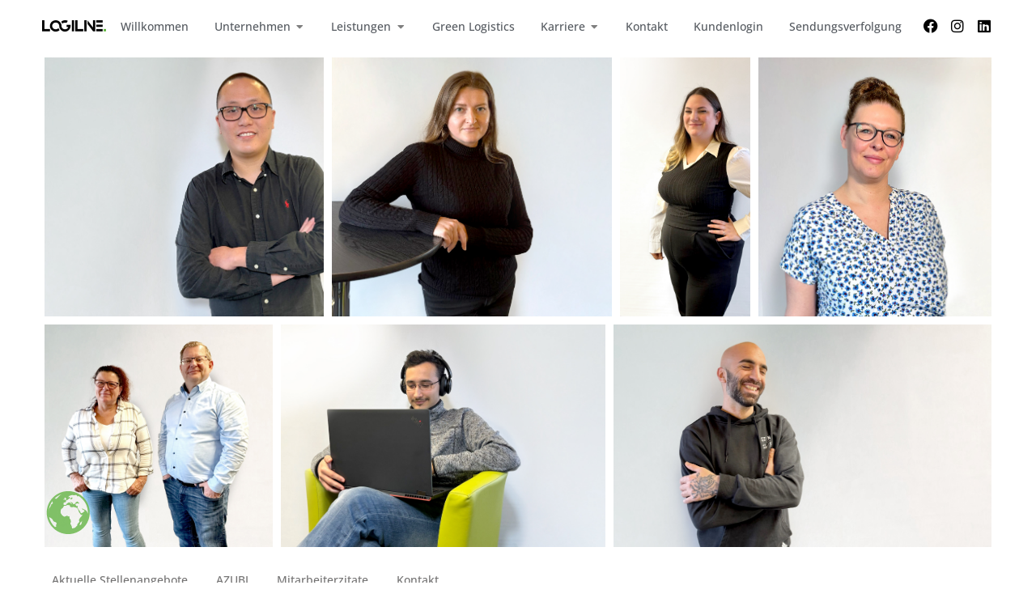

--- FILE ---
content_type: text/html; charset=UTF-8
request_url: https://logiline.de/karriere/
body_size: 37072
content:
<!DOCTYPE html>
<html lang="de">
<head>
<meta charset="UTF-8">
<meta name="viewport" content="width=device-width, initial-scale=1">
	<link rel="profile" href="https://gmpg.org/xfn/11"> 
	<title>Karriere &#8211; Logiline 2024</title>
<link rel="preload" href="https://logiline.de/wp-content/astra-local-fonts/montserrat/JTUSjIg1_i6t8kCHKm459Wlhyw.woff2" as="font" type="font/woff2" crossorigin><meta name='robots' content='max-image-preview:large' />
<link rel="alternate" type="application/rss+xml" title="Logiline 2024 &raquo; Feed" href="https://logiline.de/feed/" />
<link rel="alternate" type="application/rss+xml" title="Logiline 2024 &raquo; Kommentar-Feed" href="https://logiline.de/comments/feed/" />
<link rel="alternate" title="oEmbed (JSON)" type="application/json+oembed" href="https://logiline.de/wp-json/oembed/1.0/embed?url=https%3A%2F%2Flogiline.de%2Fkarriere%2F" />
<link rel="alternate" title="oEmbed (XML)" type="text/xml+oembed" href="https://logiline.de/wp-json/oembed/1.0/embed?url=https%3A%2F%2Flogiline.de%2Fkarriere%2F&#038;format=xml" />
<style id='wp-img-auto-sizes-contain-inline-css'>
img:is([sizes=auto i],[sizes^="auto," i]){contain-intrinsic-size:3000px 1500px}
/*# sourceURL=wp-img-auto-sizes-contain-inline-css */
</style>
<link rel='stylesheet' id='cf7ic_style-css' href='https://logiline.de/wp-content/plugins/contact-form-7-image-captcha/css/cf7ic-style.css?ver=3.3.7' media='all' />
<style id='cf-frontend-style-inline-css'>
@font-face {
	font-family: 'opensans body statisch';
	font-weight: 400;
	font-display: auto;
	src: url('https://logiline.de/wp-content/uploads/2022/07/open-sans-v29-latin-500.woff2') format('woff2'),
		url('https://logiline.de/wp-content/uploads/2022/07/open-sans-v29-latin-500.woff') format('woff'),
		url('https://logiline.de/wp-content/uploads/2022/07/open-sans-v29-latin-500.ttf') format('truetype'),
		url('https://logiline.de/wp-content/uploads/2022/07/open-sans-v29-latin-500.eot?#iefix') format('embedded-opentype'),
		url('https://logiline.de/wp-content/uploads/2022/07/open-sans-v29-latin-500.svg') format('svg');
}
@font-face {
	font-family: 'open sans head statisch';
	font-weight: 700;
	font-display: auto;
	src: url('https://logiline.de/wp-content/uploads/2022/07/open-sans-v29-latin-700-1.woff2') format('woff2'),
		url('https://logiline.de/wp-content/uploads/2022/07/open-sans-v29-latin-700.woff') format('woff'),
		url('https://logiline.de/wp-content/uploads/2022/07/open-sans-v29-latin-700.ttf') format('truetype'),
		url('https://logiline.de/wp-content/uploads/2022/07/open-sans-v29-latin-700.eot?#iefix') format('embedded-opentype'),
		url('https://logiline.de/wp-content/uploads/2022/07/open-sans-v29-latin-700.svg') format('svg');
}
/*# sourceURL=cf-frontend-style-inline-css */
</style>
<link rel='stylesheet' id='astra-theme-css-css' href='https://logiline.de/wp-content/themes/astra/assets/css/minified/frontend.min.css?ver=4.11.13' media='all' />
<style id='astra-theme-css-inline-css'>
.ast-no-sidebar .entry-content .alignfull {margin-left: calc( -50vw + 50%);margin-right: calc( -50vw + 50%);max-width: 100vw;width: 100vw;}.ast-no-sidebar .entry-content .alignwide {margin-left: calc(-41vw + 50%);margin-right: calc(-41vw + 50%);max-width: unset;width: unset;}.ast-no-sidebar .entry-content .alignfull .alignfull,.ast-no-sidebar .entry-content .alignfull .alignwide,.ast-no-sidebar .entry-content .alignwide .alignfull,.ast-no-sidebar .entry-content .alignwide .alignwide,.ast-no-sidebar .entry-content .wp-block-column .alignfull,.ast-no-sidebar .entry-content .wp-block-column .alignwide{width: 100%;margin-left: auto;margin-right: auto;}.wp-block-gallery,.blocks-gallery-grid {margin: 0;}.wp-block-separator {max-width: 100px;}.wp-block-separator.is-style-wide,.wp-block-separator.is-style-dots {max-width: none;}.entry-content .has-2-columns .wp-block-column:first-child {padding-right: 10px;}.entry-content .has-2-columns .wp-block-column:last-child {padding-left: 10px;}@media (max-width: 782px) {.entry-content .wp-block-columns .wp-block-column {flex-basis: 100%;}.entry-content .has-2-columns .wp-block-column:first-child {padding-right: 0;}.entry-content .has-2-columns .wp-block-column:last-child {padding-left: 0;}}body .entry-content .wp-block-latest-posts {margin-left: 0;}body .entry-content .wp-block-latest-posts li {list-style: none;}.ast-no-sidebar .ast-container .entry-content .wp-block-latest-posts {margin-left: 0;}.ast-header-break-point .entry-content .alignwide {margin-left: auto;margin-right: auto;}.entry-content .blocks-gallery-item img {margin-bottom: auto;}.wp-block-pullquote {border-top: 4px solid #555d66;border-bottom: 4px solid #555d66;color: #40464d;}:root{--ast-post-nav-space:0;--ast-container-default-xlg-padding:6.67em;--ast-container-default-lg-padding:5.67em;--ast-container-default-slg-padding:4.34em;--ast-container-default-md-padding:3.34em;--ast-container-default-sm-padding:6.67em;--ast-container-default-xs-padding:2.4em;--ast-container-default-xxs-padding:1.4em;--ast-code-block-background:#EEEEEE;--ast-comment-inputs-background:#FAFAFA;--ast-normal-container-width:1750px;--ast-narrow-container-width:750px;--ast-blog-title-font-weight:normal;--ast-blog-meta-weight:inherit;--ast-global-color-primary:var(--ast-global-color-5);--ast-global-color-secondary:var(--ast-global-color-4);--ast-global-color-alternate-background:var(--ast-global-color-7);--ast-global-color-subtle-background:var(--ast-global-color-6);--ast-bg-style-guide:#F8FAFC;--ast-shadow-style-guide:0px 0px 4px 0 #00000057;--ast-global-dark-bg-style:#fff;--ast-global-dark-lfs:#fbfbfb;--ast-widget-bg-color:#fafafa;--ast-wc-container-head-bg-color:#fbfbfb;--ast-title-layout-bg:#eeeeee;--ast-search-border-color:#e7e7e7;--ast-lifter-hover-bg:#e6e6e6;--ast-gallery-block-color:#000;--srfm-color-input-label:var(--ast-global-color-2);}html{font-size:100%;}a,.page-title{color:#65b445;}a:hover,a:focus{color:#65b445;}body,button,input,select,textarea,.ast-button,.ast-custom-button{font-family:opensans body statisch,Helvetica,Arial,sans-serif;font-weight:400;font-size:16px;font-size:1rem;line-height:var(--ast-body-line-height,1.7em);}blockquote{color:#343434;}h1,h2,h3,h4,h5,h6,.entry-content :where(h1,h2,h3,h4,h5,h6),.entry-content :where(h1,h2,h3,h4,h5,h6) a,.site-title,.site-title a{font-family:'Montserrat',sans-serif;text-transform:none;}.site-title{font-size:35px;font-size:2.1875rem;display:none;}header .custom-logo-link img{max-width:130px;width:130px;}.astra-logo-svg{width:130px;}.site-header .site-description{font-size:15px;font-size:0.9375rem;display:none;}.entry-title{font-size:30px;font-size:1.875rem;}.archive .ast-article-post .ast-article-inner,.blog .ast-article-post .ast-article-inner,.archive .ast-article-post .ast-article-inner:hover,.blog .ast-article-post .ast-article-inner:hover{overflow:hidden;}h1,.entry-content :where(h1),.entry-content :where(h1) a{font-size:52px;font-size:3.25rem;font-weight:500;font-family:'Montserrat',sans-serif;line-height:1.2em;text-transform:none;}h2,.entry-content :where(h2),.entry-content :where(h2) a{font-size:45px;font-size:2.8125rem;font-weight:400;font-family:'Montserrat',sans-serif;line-height:1.3em;text-transform:none;}h3,.entry-content :where(h3),.entry-content :where(h3) a{font-size:33px;font-size:2.0625rem;font-weight:300;font-family:'Montserrat',sans-serif;line-height:1.3em;text-transform:none;}h4,.entry-content :where(h4),.entry-content :where(h4) a{font-size:34px;font-size:2.125rem;line-height:1.2em;font-weight:700;font-family:'Montserrat',sans-serif;text-transform:none;}h5,.entry-content :where(h5),.entry-content :where(h5) a{font-size:19px;font-size:1.1875rem;line-height:1.2em;font-family:opensans body statisch,Helvetica,Arial,sans-serif;text-transform:none;}h6,.entry-content :where(h6),.entry-content :where(h6) a{font-size:18px;font-size:1.125rem;line-height:1.25em;font-family:'Montserrat',sans-serif;text-transform:none;}::selection{background-color:var(--ast-global-color-6);color:#ffffff;}body,h1,h2,h3,h4,h5,h6,.entry-title a,.entry-content :where(h1,h2,h3,h4,h5,h6),.entry-content :where(h1,h2,h3,h4,h5,h6) a{color:#7f7f7f;}.tagcloud a:hover,.tagcloud a:focus,.tagcloud a.current-item{color:#000000;border-color:#65b445;background-color:#65b445;}input:focus,input[type="text"]:focus,input[type="email"]:focus,input[type="url"]:focus,input[type="password"]:focus,input[type="reset"]:focus,input[type="search"]:focus,textarea:focus{border-color:#65b445;}input[type="radio"]:checked,input[type=reset],input[type="checkbox"]:checked,input[type="checkbox"]:hover:checked,input[type="checkbox"]:focus:checked,input[type=range]::-webkit-slider-thumb{border-color:#65b445;background-color:#65b445;box-shadow:none;}.site-footer a:hover + .post-count,.site-footer a:focus + .post-count{background:#65b445;border-color:#65b445;}.single .nav-links .nav-previous,.single .nav-links .nav-next{color:#65b445;}.entry-meta,.entry-meta *{line-height:1.45;color:#65b445;}.entry-meta a:not(.ast-button):hover,.entry-meta a:not(.ast-button):hover *,.entry-meta a:not(.ast-button):focus,.entry-meta a:not(.ast-button):focus *,.page-links > .page-link,.page-links .page-link:hover,.post-navigation a:hover{color:#65b445;}#cat option,.secondary .calendar_wrap thead a,.secondary .calendar_wrap thead a:visited{color:#65b445;}.secondary .calendar_wrap #today,.ast-progress-val span{background:#65b445;}.secondary a:hover + .post-count,.secondary a:focus + .post-count{background:#65b445;border-color:#65b445;}.calendar_wrap #today > a{color:#000000;}.page-links .page-link,.single .post-navigation a{color:#65b445;}.ast-search-menu-icon .search-form button.search-submit{padding:0 4px;}.ast-search-menu-icon form.search-form{padding-right:0;}.ast-search-menu-icon.slide-search input.search-field{width:0;}.ast-header-search .ast-search-menu-icon.ast-dropdown-active .search-form,.ast-header-search .ast-search-menu-icon.ast-dropdown-active .search-field:focus{transition:all 0.2s;}.search-form input.search-field:focus{outline:none;}.widget-title,.widget .wp-block-heading{font-size:22px;font-size:1.375rem;color:#7f7f7f;}.single .ast-author-details .author-title{color:#65b445;}.ast-search-menu-icon.slide-search a:focus-visible:focus-visible,.astra-search-icon:focus-visible,#close:focus-visible,a:focus-visible,.ast-menu-toggle:focus-visible,.site .skip-link:focus-visible,.wp-block-loginout input:focus-visible,.wp-block-search.wp-block-search__button-inside .wp-block-search__inside-wrapper,.ast-header-navigation-arrow:focus-visible,.ast-orders-table__row .ast-orders-table__cell:focus-visible,a#ast-apply-coupon:focus-visible,#ast-apply-coupon:focus-visible,#close:focus-visible,.button.search-submit:focus-visible,#search_submit:focus,.normal-search:focus-visible,.ast-header-account-wrap:focus-visible,.astra-cart-drawer-close:focus,.ast-single-variation:focus,.ast-button:focus{outline-style:dotted;outline-color:inherit;outline-width:thin;}input:focus,input[type="text"]:focus,input[type="email"]:focus,input[type="url"]:focus,input[type="password"]:focus,input[type="reset"]:focus,input[type="search"]:focus,input[type="number"]:focus,textarea:focus,.wp-block-search__input:focus,[data-section="section-header-mobile-trigger"] .ast-button-wrap .ast-mobile-menu-trigger-minimal:focus,.ast-mobile-popup-drawer.active .menu-toggle-close:focus,#ast-scroll-top:focus,#coupon_code:focus,#ast-coupon-code:focus{border-style:dotted;border-color:inherit;border-width:thin;}input{outline:none;}.site-logo-img img{ transition:all 0.2s linear;}body .ast-oembed-container *{position:absolute;top:0;width:100%;height:100%;left:0;}body .wp-block-embed-pocket-casts .ast-oembed-container *{position:unset;}.ast-single-post-featured-section + article {margin-top: 2em;}.site-content .ast-single-post-featured-section img {width: 100%;overflow: hidden;object-fit: cover;}.site > .ast-single-related-posts-container {margin-top: 0;}@media (min-width: 922px) {.ast-desktop .ast-container--narrow {max-width: var(--ast-narrow-container-width);margin: 0 auto;}}.ast-page-builder-template .hentry {margin: 0;}.ast-page-builder-template .site-content > .ast-container {max-width: 100%;padding: 0;}.ast-page-builder-template .site .site-content #primary {padding: 0;margin: 0;}.ast-page-builder-template .no-results {text-align: center;margin: 4em auto;}.ast-page-builder-template .ast-pagination {padding: 2em;}.ast-page-builder-template .entry-header.ast-no-title.ast-no-thumbnail {margin-top: 0;}.ast-page-builder-template .entry-header.ast-header-without-markup {margin-top: 0;margin-bottom: 0;}.ast-page-builder-template .entry-header.ast-no-title.ast-no-meta {margin-bottom: 0;}.ast-page-builder-template.single .post-navigation {padding-bottom: 2em;}.ast-page-builder-template.single-post .site-content > .ast-container {max-width: 100%;}.ast-page-builder-template .entry-header {margin-top: 4em;margin-left: auto;margin-right: auto;padding-left: 20px;padding-right: 20px;}.single.ast-page-builder-template .entry-header {padding-left: 20px;padding-right: 20px;}.ast-page-builder-template .ast-archive-description {margin: 4em auto 0;padding-left: 20px;padding-right: 20px;}.ast-page-builder-template.ast-no-sidebar .entry-content .alignwide {margin-left: 0;margin-right: 0;}@media (max-width:921.9px){#ast-desktop-header{display:none;}}@media (min-width:922px){#ast-mobile-header{display:none;}}.wp-block-buttons.aligncenter{justify-content:center;}@media (max-width:782px){.entry-content .wp-block-columns .wp-block-column{margin-left:0px;}}.wp-block-image.aligncenter{margin-left:auto;margin-right:auto;}.wp-block-table.aligncenter{margin-left:auto;margin-right:auto;}.wp-block-buttons .wp-block-button.is-style-outline .wp-block-button__link.wp-element-button,.ast-outline-button,.wp-block-uagb-buttons-child .uagb-buttons-repeater.ast-outline-button{border-color:var(--ast-global-color-0);border-top-width:2px;border-right-width:2px;border-bottom-width:2px;border-left-width:2px;font-family:inherit;font-weight:inherit;font-size:15px;font-size:0.9375rem;line-height:1em;border-top-left-radius:0px;border-top-right-radius:0px;border-bottom-right-radius:0px;border-bottom-left-radius:0px;}.wp-block-button.is-style-outline .wp-block-button__link:hover,.wp-block-buttons .wp-block-button.is-style-outline .wp-block-button__link:focus,.wp-block-buttons .wp-block-button.is-style-outline > .wp-block-button__link:not(.has-text-color):hover,.wp-block-buttons .wp-block-button.wp-block-button__link.is-style-outline:not(.has-text-color):hover,.ast-outline-button:hover,.ast-outline-button:focus,.wp-block-uagb-buttons-child .uagb-buttons-repeater.ast-outline-button:hover,.wp-block-uagb-buttons-child .uagb-buttons-repeater.ast-outline-button:focus{background-color:var(--ast-global-color-1);}.wp-block-button .wp-block-button__link.wp-element-button.is-style-outline:not(.has-background),.wp-block-button.is-style-outline>.wp-block-button__link.wp-element-button:not(.has-background),.ast-outline-button{background-color:var(--ast-global-color-0);}.entry-content[data-ast-blocks-layout] > figure{margin-bottom:1em;}.elementor-widget-container .elementor-loop-container .e-loop-item[data-elementor-type="loop-item"]{width:100%;}@media (max-width:921px){.ast-left-sidebar #content > .ast-container{display:flex;flex-direction:column-reverse;width:100%;}.ast-separate-container .ast-article-post,.ast-separate-container .ast-article-single{padding:1.5em 2.14em;}.ast-author-box img.avatar{margin:20px 0 0 0;}}@media (min-width:922px){.ast-separate-container.ast-right-sidebar #primary,.ast-separate-container.ast-left-sidebar #primary{border:0;}.search-no-results.ast-separate-container #primary{margin-bottom:4em;}}.elementor-widget-button .elementor-button{border-style:solid;text-decoration:none;border-top-width:0px;border-right-width:0px;border-left-width:0px;border-bottom-width:0px;}body .elementor-button.elementor-size-sm,body .elementor-button.elementor-size-xs,body .elementor-button.elementor-size-md,body .elementor-button.elementor-size-lg,body .elementor-button.elementor-size-xl,body .elementor-button{border-top-left-radius:0px;border-top-right-radius:0px;border-bottom-right-radius:0px;border-bottom-left-radius:0px;padding-top:18px;padding-right:50px;padding-bottom:18px;padding-left:50px;}.elementor-widget-button .elementor-button{border-color:var(--ast-global-color-0);background-color:var(--ast-global-color-0);}.elementor-widget-button .elementor-button:hover,.elementor-widget-button .elementor-button:focus{color:#ffffff;background-color:var(--ast-global-color-1);border-color:var(--ast-global-color-1);}.wp-block-button .wp-block-button__link ,.elementor-widget-button .elementor-button,.elementor-widget-button .elementor-button:visited{color:#ffffff;}.elementor-widget-button .elementor-button{font-size:15px;font-size:0.9375rem;line-height:1em;}body .elementor-button.elementor-size-sm,body .elementor-button.elementor-size-xs,body .elementor-button.elementor-size-md,body .elementor-button.elementor-size-lg,body .elementor-button.elementor-size-xl,body .elementor-button{font-size:15px;font-size:0.9375rem;}.wp-block-button .wp-block-button__link:hover,.wp-block-button .wp-block-button__link:focus{color:#ffffff;background-color:var(--ast-global-color-1);border-color:var(--ast-global-color-1);}.elementor-widget-heading h1.elementor-heading-title{line-height:1.2em;}.elementor-widget-heading h2.elementor-heading-title{line-height:1.3em;}.elementor-widget-heading h3.elementor-heading-title{line-height:1.3em;}.elementor-widget-heading h4.elementor-heading-title{line-height:1.2em;}.elementor-widget-heading h5.elementor-heading-title{line-height:1.2em;}.elementor-widget-heading h6.elementor-heading-title{line-height:1.25em;}.wp-block-button .wp-block-button__link{border-style:solid;border-top-width:0px;border-right-width:0px;border-left-width:0px;border-bottom-width:0px;border-color:var(--ast-global-color-0);background-color:var(--ast-global-color-0);color:#ffffff;font-family:inherit;font-weight:inherit;line-height:1em;font-size:15px;font-size:0.9375rem;border-top-left-radius:0px;border-top-right-radius:0px;border-bottom-right-radius:0px;border-bottom-left-radius:0px;padding-top:18px;padding-right:50px;padding-bottom:18px;padding-left:50px;}.menu-toggle,button,.ast-button,.ast-custom-button,.button,input#submit,input[type="button"],input[type="submit"],input[type="reset"]{border-style:solid;border-top-width:0px;border-right-width:0px;border-left-width:0px;border-bottom-width:0px;color:#ffffff;border-color:var(--ast-global-color-0);background-color:var(--ast-global-color-0);padding-top:18px;padding-right:50px;padding-bottom:18px;padding-left:50px;font-family:inherit;font-weight:inherit;font-size:15px;font-size:0.9375rem;line-height:1em;border-top-left-radius:0px;border-top-right-radius:0px;border-bottom-right-radius:0px;border-bottom-left-radius:0px;}button:focus,.menu-toggle:hover,button:hover,.ast-button:hover,.ast-custom-button:hover .button:hover,.ast-custom-button:hover ,input[type=reset]:hover,input[type=reset]:focus,input#submit:hover,input#submit:focus,input[type="button"]:hover,input[type="button"]:focus,input[type="submit"]:hover,input[type="submit"]:focus{color:#ffffff;background-color:var(--ast-global-color-1);border-color:var(--ast-global-color-1);}@media (max-width:921px){.ast-mobile-header-stack .main-header-bar .ast-search-menu-icon{display:inline-block;}.ast-header-break-point.ast-header-custom-item-outside .ast-mobile-header-stack .main-header-bar .ast-search-icon{margin:0;}.ast-comment-avatar-wrap img{max-width:2.5em;}.ast-comment-meta{padding:0 1.8888em 1.3333em;}.ast-separate-container .ast-comment-list li.depth-1{padding:1.5em 2.14em;}.ast-separate-container .comment-respond{padding:2em 2.14em;}}@media (min-width:544px){.ast-container{max-width:100%;}}@media (max-width:544px){.ast-separate-container .ast-article-post,.ast-separate-container .ast-article-single,.ast-separate-container .comments-title,.ast-separate-container .ast-archive-description{padding:1.5em 1em;}.ast-separate-container #content .ast-container{padding-left:0.54em;padding-right:0.54em;}.ast-separate-container .ast-comment-list .bypostauthor{padding:.5em;}.ast-search-menu-icon.ast-dropdown-active .search-field{width:170px;}} #ast-mobile-header .ast-site-header-cart-li a{pointer-events:none;}body,.ast-separate-container{background-color:var(--ast-global-color-4);background-image:none;}.ast-no-sidebar.ast-separate-container .entry-content .alignfull {margin-left: -6.67em;margin-right: -6.67em;width: auto;}@media (max-width: 1200px) {.ast-no-sidebar.ast-separate-container .entry-content .alignfull {margin-left: -2.4em;margin-right: -2.4em;}}@media (max-width: 768px) {.ast-no-sidebar.ast-separate-container .entry-content .alignfull {margin-left: -2.14em;margin-right: -2.14em;}}@media (max-width: 544px) {.ast-no-sidebar.ast-separate-container .entry-content .alignfull {margin-left: -1em;margin-right: -1em;}}.ast-no-sidebar.ast-separate-container .entry-content .alignwide {margin-left: -20px;margin-right: -20px;}.ast-no-sidebar.ast-separate-container .entry-content .wp-block-column .alignfull,.ast-no-sidebar.ast-separate-container .entry-content .wp-block-column .alignwide {margin-left: auto;margin-right: auto;width: 100%;}@media (max-width:921px){.widget-title{font-size:21px;font-size:1.4rem;}body,button,input,select,textarea,.ast-button,.ast-custom-button{font-size:15px;font-size:0.9375rem;}#secondary,#secondary button,#secondary input,#secondary select,#secondary textarea{font-size:15px;font-size:0.9375rem;}.site-title{display:none;}.site-header .site-description{display:none;}h1,.entry-content :where(h1),.entry-content :where(h1) a{font-size:39px;}h2,.entry-content :where(h2),.entry-content :where(h2) a{font-size:35px;}h3,.entry-content :where(h3),.entry-content :where(h3) a{font-size:28px;}h4,.entry-content :where(h4),.entry-content :where(h4) a{font-size:27px;font-size:1.6875rem;}h5,.entry-content :where(h5),.entry-content :where(h5) a{font-size:16px;font-size:1rem;}h6,.entry-content :where(h6),.entry-content :where(h6) a{font-size:15px;font-size:0.9375rem;}.astra-logo-svg{width:140px;}header .custom-logo-link img,.ast-header-break-point .site-logo-img .custom-mobile-logo-link img{max-width:140px;width:140px;}}@media (max-width:544px){.widget-title{font-size:21px;font-size:1.4rem;}body,button,input,select,textarea,.ast-button,.ast-custom-button{font-size:15px;font-size:0.9375rem;}#secondary,#secondary button,#secondary input,#secondary select,#secondary textarea{font-size:15px;font-size:0.9375rem;}.site-title{display:none;}.site-header .site-description{display:none;}h1,.entry-content :where(h1),.entry-content :where(h1) a{font-size:28px;}h2,.entry-content :where(h2),.entry-content :where(h2) a{font-size:28px;}h3,.entry-content :where(h3),.entry-content :where(h3) a{font-size:20px;}h4,.entry-content :where(h4),.entry-content :where(h4) a{font-size:24px;font-size:1.5rem;}h5,.entry-content :where(h5),.entry-content :where(h5) a{font-size:16px;font-size:1rem;}h6,.entry-content :where(h6),.entry-content :where(h6) a{font-size:13px;font-size:0.8125rem;}}@media (max-width:544px){html{font-size:100%;}}@media (min-width:922px){.ast-container{max-width:1790px;}}@font-face {font-family: "Astra";src: url(https://logiline.de/wp-content/themes/astra/assets/fonts/astra.woff) format("woff"),url(https://logiline.de/wp-content/themes/astra/assets/fonts/astra.ttf) format("truetype"),url(https://logiline.de/wp-content/themes/astra/assets/fonts/astra.svg#astra) format("svg");font-weight: normal;font-style: normal;font-display: fallback;}@media (min-width:922px){.single-post .site-content > .ast-container{max-width:1350px;}}@media (min-width:922px){.main-header-menu .sub-menu .menu-item.ast-left-align-sub-menu:hover > .sub-menu,.main-header-menu .sub-menu .menu-item.ast-left-align-sub-menu.focus > .sub-menu{margin-left:-2px;}}.footer-widget-area[data-section^="section-fb-html-"] .ast-builder-html-element{text-align:center;}.astra-icon-down_arrow::after {content: "\e900";font-family: Astra;}.astra-icon-close::after {content: "\e5cd";font-family: Astra;}.astra-icon-drag_handle::after {content: "\e25d";font-family: Astra;}.astra-icon-format_align_justify::after {content: "\e235";font-family: Astra;}.astra-icon-menu::after {content: "\e5d2";font-family: Astra;}.astra-icon-reorder::after {content: "\e8fe";font-family: Astra;}.astra-icon-search::after {content: "\e8b6";font-family: Astra;}.astra-icon-zoom_in::after {content: "\e56b";font-family: Astra;}.astra-icon-check-circle::after {content: "\e901";font-family: Astra;}.astra-icon-shopping-cart::after {content: "\f07a";font-family: Astra;}.astra-icon-shopping-bag::after {content: "\f290";font-family: Astra;}.astra-icon-shopping-basket::after {content: "\f291";font-family: Astra;}.astra-icon-circle-o::after {content: "\e903";font-family: Astra;}.astra-icon-certificate::after {content: "\e902";font-family: Astra;}blockquote {padding: 1.2em;}:root .has-ast-global-color-0-color{color:var(--ast-global-color-0);}:root .has-ast-global-color-0-background-color{background-color:var(--ast-global-color-0);}:root .wp-block-button .has-ast-global-color-0-color{color:var(--ast-global-color-0);}:root .wp-block-button .has-ast-global-color-0-background-color{background-color:var(--ast-global-color-0);}:root .has-ast-global-color-1-color{color:var(--ast-global-color-1);}:root .has-ast-global-color-1-background-color{background-color:var(--ast-global-color-1);}:root .wp-block-button .has-ast-global-color-1-color{color:var(--ast-global-color-1);}:root .wp-block-button .has-ast-global-color-1-background-color{background-color:var(--ast-global-color-1);}:root .has-ast-global-color-2-color{color:var(--ast-global-color-2);}:root .has-ast-global-color-2-background-color{background-color:var(--ast-global-color-2);}:root .wp-block-button .has-ast-global-color-2-color{color:var(--ast-global-color-2);}:root .wp-block-button .has-ast-global-color-2-background-color{background-color:var(--ast-global-color-2);}:root .has-ast-global-color-3-color{color:var(--ast-global-color-3);}:root .has-ast-global-color-3-background-color{background-color:var(--ast-global-color-3);}:root .wp-block-button .has-ast-global-color-3-color{color:var(--ast-global-color-3);}:root .wp-block-button .has-ast-global-color-3-background-color{background-color:var(--ast-global-color-3);}:root .has-ast-global-color-4-color{color:var(--ast-global-color-4);}:root .has-ast-global-color-4-background-color{background-color:var(--ast-global-color-4);}:root .wp-block-button .has-ast-global-color-4-color{color:var(--ast-global-color-4);}:root .wp-block-button .has-ast-global-color-4-background-color{background-color:var(--ast-global-color-4);}:root .has-ast-global-color-5-color{color:var(--ast-global-color-5);}:root .has-ast-global-color-5-background-color{background-color:var(--ast-global-color-5);}:root .wp-block-button .has-ast-global-color-5-color{color:var(--ast-global-color-5);}:root .wp-block-button .has-ast-global-color-5-background-color{background-color:var(--ast-global-color-5);}:root .has-ast-global-color-6-color{color:var(--ast-global-color-6);}:root .has-ast-global-color-6-background-color{background-color:var(--ast-global-color-6);}:root .wp-block-button .has-ast-global-color-6-color{color:var(--ast-global-color-6);}:root .wp-block-button .has-ast-global-color-6-background-color{background-color:var(--ast-global-color-6);}:root .has-ast-global-color-7-color{color:var(--ast-global-color-7);}:root .has-ast-global-color-7-background-color{background-color:var(--ast-global-color-7);}:root .wp-block-button .has-ast-global-color-7-color{color:var(--ast-global-color-7);}:root .wp-block-button .has-ast-global-color-7-background-color{background-color:var(--ast-global-color-7);}:root .has-ast-global-color-8-color{color:var(--ast-global-color-8);}:root .has-ast-global-color-8-background-color{background-color:var(--ast-global-color-8);}:root .wp-block-button .has-ast-global-color-8-color{color:var(--ast-global-color-8);}:root .wp-block-button .has-ast-global-color-8-background-color{background-color:var(--ast-global-color-8);}:root{--ast-global-color-0:#65b445;--ast-global-color-1:#06752E;--ast-global-color-2:#14261C;--ast-global-color-3:#4E5652;--ast-global-color-4:#F4F6F4;--ast-global-color-5:#FFFFFF;--ast-global-color-6:#000000;--ast-global-color-7:#4B4F58;--ast-global-color-8:#F6F7F8;}:root {--ast-border-color : #dddddd;}.ast-single-entry-banner {-js-display: flex;display: flex;flex-direction: column;justify-content: center;text-align: center;position: relative;background: var(--ast-title-layout-bg);}.ast-single-entry-banner[data-banner-layout="layout-1"] {max-width: 1750px;background: inherit;padding: 20px 0;}.ast-single-entry-banner[data-banner-width-type="custom"] {margin: 0 auto;width: 100%;}.ast-single-entry-banner + .site-content .entry-header {margin-bottom: 0;}.site .ast-author-avatar {--ast-author-avatar-size: ;}a.ast-underline-text {text-decoration: underline;}.ast-container > .ast-terms-link {position: relative;display: block;}a.ast-button.ast-badge-tax {padding: 4px 8px;border-radius: 3px;font-size: inherit;}header.entry-header{text-align:left;}header.entry-header .entry-title{font-size:30px;font-size:1.875rem;}header.entry-header > *:not(:last-child){margin-bottom:10px;}@media (max-width:921px){header.entry-header{text-align:left;}}@media (max-width:544px){header.entry-header{text-align:left;}}.ast-archive-entry-banner {-js-display: flex;display: flex;flex-direction: column;justify-content: center;text-align: center;position: relative;background: var(--ast-title-layout-bg);}.ast-archive-entry-banner[data-banner-width-type="custom"] {margin: 0 auto;width: 100%;}.ast-archive-entry-banner[data-banner-layout="layout-1"] {background: inherit;padding: 20px 0;text-align: left;}body.archive .ast-archive-description{max-width:1750px;width:100%;text-align:left;padding-top:3em;padding-right:3em;padding-bottom:3em;padding-left:3em;}body.archive .ast-archive-description .ast-archive-title,body.archive .ast-archive-description .ast-archive-title *{font-size:40px;font-size:2.5rem;}body.archive .ast-archive-description > *:not(:last-child){margin-bottom:10px;}@media (max-width:921px){body.archive .ast-archive-description{text-align:left;}}@media (max-width:544px){body.archive .ast-archive-description{text-align:left;}}.ast-breadcrumbs .trail-browse,.ast-breadcrumbs .trail-items,.ast-breadcrumbs .trail-items li{display:inline-block;margin:0;padding:0;border:none;background:inherit;text-indent:0;text-decoration:none;}.ast-breadcrumbs .trail-browse{font-size:inherit;font-style:inherit;font-weight:inherit;color:inherit;}.ast-breadcrumbs .trail-items{list-style:none;}.trail-items li::after{padding:0 0.3em;content:"\00bb";}.trail-items li:last-of-type::after{display:none;}h1,h2,h3,h4,h5,h6,.entry-content :where(h1,h2,h3,h4,h5,h6){color:var(--ast-global-color-6);}@media (max-width:921px){.ast-builder-grid-row-container.ast-builder-grid-row-tablet-3-firstrow .ast-builder-grid-row > *:first-child,.ast-builder-grid-row-container.ast-builder-grid-row-tablet-3-lastrow .ast-builder-grid-row > *:last-child{grid-column:1 / -1;}}@media (max-width:544px){.ast-builder-grid-row-container.ast-builder-grid-row-mobile-3-firstrow .ast-builder-grid-row > *:first-child,.ast-builder-grid-row-container.ast-builder-grid-row-mobile-3-lastrow .ast-builder-grid-row > *:last-child{grid-column:1 / -1;}}.ast-builder-layout-element[data-section="title_tagline"]{display:flex;}@media (max-width:921px){.ast-header-break-point .ast-builder-layout-element[data-section="title_tagline"]{display:flex;}}@media (max-width:544px){.ast-header-break-point .ast-builder-layout-element[data-section="title_tagline"]{display:flex;}}.ast-builder-menu-1{font-family:inherit;font-weight:inherit;}.ast-builder-menu-1 .menu-item > .menu-link{font-size:14px;font-size:0.875rem;color:#7f7f7f;padding-top:9px;padding-left:9px;padding-right:9px;}.ast-builder-menu-1 .menu-item > .ast-menu-toggle{color:#7f7f7f;}.ast-builder-menu-1 .menu-item.current-menu-item > .menu-link,.ast-builder-menu-1 .inline-on-mobile .menu-item.current-menu-item > .ast-menu-toggle,.ast-builder-menu-1 .current-menu-ancestor > .menu-link{color:var(--ast-global-color-6);}.ast-builder-menu-1 .menu-item.current-menu-item > .ast-menu-toggle{color:var(--ast-global-color-6);}.ast-builder-menu-1 .sub-menu,.ast-builder-menu-1 .inline-on-mobile .sub-menu{border-top-width:1px;border-bottom-width:1px;border-right-width:1px;border-left-width:1px;border-color:#eaeaea;border-style:solid;}.ast-builder-menu-1 .sub-menu .sub-menu{top:-1px;}.ast-builder-menu-1 .main-header-menu > .menu-item > .sub-menu,.ast-builder-menu-1 .main-header-menu > .menu-item > .astra-full-megamenu-wrapper{margin-top:0px;}.ast-desktop .ast-builder-menu-1 .main-header-menu > .menu-item > .sub-menu:before,.ast-desktop .ast-builder-menu-1 .main-header-menu > .menu-item > .astra-full-megamenu-wrapper:before{height:calc( 0px + 1px + 5px );}.ast-builder-menu-1 .menu-item.menu-item-has-children > .ast-menu-toggle{top:9px;right:calc( 9px - 0.907em );}.ast-builder-menu-1 .main-header-menu,.ast-header-break-point .ast-builder-menu-1 .main-header-menu{margin-left:20px;}.ast-desktop .ast-builder-menu-1 .menu-item .sub-menu .menu-link{border-style:none;}@media (max-width:921px){.ast-builder-menu-1 .main-header-menu .menu-item > .menu-link{color:var(--ast-global-color-3);}.ast-builder-menu-1 .menu-item > .ast-menu-toggle{color:var(--ast-global-color-3);}.ast-builder-menu-1 .menu-item:hover > .menu-link,.ast-builder-menu-1 .inline-on-mobile .menu-item:hover > .ast-menu-toggle{color:var(--ast-global-color-0);background:var(--ast-global-color-5);}.ast-builder-menu-1 .menu-item:hover > .ast-menu-toggle{color:var(--ast-global-color-0);}.ast-builder-menu-1 .menu-item.current-menu-item > .menu-link,.ast-builder-menu-1 .inline-on-mobile .menu-item.current-menu-item > .ast-menu-toggle,.ast-builder-menu-1 .current-menu-ancestor > .menu-link,.ast-builder-menu-1 .current-menu-ancestor > .ast-menu-toggle{color:var(--ast-global-color-0);background:var(--ast-global-color-5);}.ast-builder-menu-1 .menu-item.current-menu-item > .ast-menu-toggle{color:var(--ast-global-color-0);}.ast-header-break-point .ast-builder-menu-1 .menu-item.menu-item-has-children > .ast-menu-toggle{top:0;}.ast-builder-menu-1 .inline-on-mobile .menu-item.menu-item-has-children > .ast-menu-toggle{right:-15px;}.ast-builder-menu-1 .menu-item-has-children > .menu-link:after{content:unset;}.ast-builder-menu-1 .main-header-menu > .menu-item > .sub-menu,.ast-builder-menu-1 .main-header-menu > .menu-item > .astra-full-megamenu-wrapper{margin-top:0;}.ast-builder-menu-1 .main-header-menu,.ast-builder-menu-1 .main-header-menu .sub-menu{background-color:var(--ast-global-color-4);background-image:none;}}@media (max-width:544px){.ast-header-break-point .ast-builder-menu-1 .menu-item.menu-item-has-children > .ast-menu-toggle{top:0;}.ast-builder-menu-1 .main-header-menu > .menu-item > .sub-menu,.ast-builder-menu-1 .main-header-menu > .menu-item > .astra-full-megamenu-wrapper{margin-top:0;}}.ast-builder-menu-1{display:flex;}@media (max-width:921px){.ast-header-break-point .ast-builder-menu-1{display:flex;}}@media (max-width:544px){.ast-header-break-point .ast-builder-menu-1{display:flex;}}.ast-desktop .ast-menu-hover-style-underline > .menu-item > .menu-link:before,.ast-desktop .ast-menu-hover-style-overline > .menu-item > .menu-link:before {content: "";position: absolute;width: 100%;right: 50%;height: 1px;background-color: transparent;transform: scale(0,0) translate(-50%,0);transition: transform .3s ease-in-out,color .0s ease-in-out;}.ast-desktop .ast-menu-hover-style-underline > .menu-item:hover > .menu-link:before,.ast-desktop .ast-menu-hover-style-overline > .menu-item:hover > .menu-link:before {width: calc(100% - 1.2em);background-color: currentColor;transform: scale(1,1) translate(50%,0);}.ast-desktop .ast-menu-hover-style-underline > .menu-item > .menu-link:before {bottom: 0;}.ast-desktop .ast-menu-hover-style-overline > .menu-item > .menu-link:before {top: 0;}.ast-desktop .ast-menu-hover-style-zoom > .menu-item > .menu-link:hover {transition: all .3s ease;transform: scale(1.2);}.ast-social-stack-desktop .ast-builder-social-element,.ast-social-stack-tablet .ast-builder-social-element,.ast-social-stack-mobile .ast-builder-social-element {margin-top: 6px;margin-bottom: 6px;}.social-show-label-true .ast-builder-social-element {width: auto;padding: 0 0.4em;}[data-section^="section-fb-social-icons-"] .footer-social-inner-wrap {text-align: center;}.ast-footer-social-wrap {width: 100%;}.ast-footer-social-wrap .ast-builder-social-element:first-child {margin-left: 0;}.ast-footer-social-wrap .ast-builder-social-element:last-child {margin-right: 0;}.ast-header-social-wrap .ast-builder-social-element:first-child {margin-left: 0;}.ast-header-social-wrap .ast-builder-social-element:last-child {margin-right: 0;}.ast-builder-social-element {line-height: 1;color: var(--ast-global-color-2);background: transparent;vertical-align: middle;transition: all 0.01s;margin-left: 6px;margin-right: 6px;justify-content: center;align-items: center;}.ast-builder-social-element .social-item-label {padding-left: 6px;}.ast-header-social-1-wrap .ast-builder-social-element svg{width:17px;height:17px;}.ast-header-social-1-wrap .ast-social-color-type-custom svg{fill:#7f7f7f;}.ast-header-social-1-wrap .ast-builder-social-element{background:var(--ast-global-color-5);}.ast-header-social-1-wrap .ast-social-color-type-custom .ast-builder-social-element:hover{color:var(--ast-global-color-0);}.ast-header-social-1-wrap .ast-social-color-type-custom .ast-builder-social-element:hover svg{fill:var(--ast-global-color-0);}.ast-header-social-1-wrap .ast-social-color-type-custom .social-item-label{color:#7f7f7f;}.ast-header-social-1-wrap .ast-builder-social-element:hover .social-item-label{color:var(--ast-global-color-0);}.ast-builder-layout-element[data-section="section-hb-social-icons-1"]{display:flex;}@media (max-width:921px){.ast-header-break-point .ast-builder-layout-element[data-section="section-hb-social-icons-1"]{display:flex;}}@media (max-width:544px){.ast-header-break-point .ast-builder-layout-element[data-section="section-hb-social-icons-1"]{display:flex;}}.site-below-footer-wrap{padding-top:20px;padding-bottom:20px;}.site-below-footer-wrap[data-section="section-below-footer-builder"]{background-color:var(--ast-global-color-4);background-image:none;min-height:80px;border-style:solid;border-width:0px;border-top-width:1px;border-top-color:#f1f2f2;}.site-below-footer-wrap[data-section="section-below-footer-builder"] .ast-builder-grid-row{max-width:1750px;min-height:80px;margin-left:auto;margin-right:auto;}.site-below-footer-wrap[data-section="section-below-footer-builder"] .ast-builder-grid-row,.site-below-footer-wrap[data-section="section-below-footer-builder"] .site-footer-section{align-items:flex-start;}.site-below-footer-wrap[data-section="section-below-footer-builder"].ast-footer-row-inline .site-footer-section{display:flex;margin-bottom:0;}.ast-builder-grid-row-2-equal .ast-builder-grid-row{grid-template-columns:repeat( 2,1fr );}@media (max-width:921px){.site-below-footer-wrap[data-section="section-below-footer-builder"].ast-footer-row-tablet-inline .site-footer-section{display:flex;margin-bottom:0;}.site-below-footer-wrap[data-section="section-below-footer-builder"].ast-footer-row-tablet-stack .site-footer-section{display:block;margin-bottom:10px;}.ast-builder-grid-row-container.ast-builder-grid-row-tablet-2-equal .ast-builder-grid-row{grid-template-columns:repeat( 2,1fr );}}@media (max-width:544px){.site-below-footer-wrap[data-section="section-below-footer-builder"].ast-footer-row-mobile-inline .site-footer-section{display:flex;margin-bottom:0;}.site-below-footer-wrap[data-section="section-below-footer-builder"].ast-footer-row-mobile-stack .site-footer-section{display:block;margin-bottom:10px;}.ast-builder-grid-row-container.ast-builder-grid-row-mobile-full .ast-builder-grid-row{grid-template-columns:1fr;}}.site-below-footer-wrap[data-section="section-below-footer-builder"]{padding-top:5px;padding-bottom:2px;padding-left:30px;padding-right:30px;}@media (max-width:544px){.site-below-footer-wrap[data-section="section-below-footer-builder"]{padding-top:19px;margin-top:0px;margin-bottom:0px;margin-left:2px;margin-right:0px;}}.site-below-footer-wrap[data-section="section-below-footer-builder"]{display:none;}@media (max-width:921px){.ast-header-break-point .site-below-footer-wrap[data-section="section-below-footer-builder"]{display:none;}}@media (max-width:544px){.ast-header-break-point .site-below-footer-wrap[data-section="section-below-footer-builder"]{display:none;}}.ast-builder-html-element img.alignnone{display:inline-block;}.ast-builder-html-element p:first-child{margin-top:0;}.ast-builder-html-element p:last-child{margin-bottom:0;}.ast-header-break-point .main-header-bar .ast-builder-html-element{line-height:1.85714285714286;}.footer-widget-area[data-section="section-fb-html-1"]{display:block;}@media (max-width:921px){.ast-header-break-point .footer-widget-area[data-section="section-fb-html-1"]{display:block;}}@media (max-width:544px){.ast-header-break-point .footer-widget-area[data-section="section-fb-html-1"]{display:block;}}.footer-widget-area[data-section="section-fb-html-2"]{margin-left:0%;}.footer-widget-area[data-section="section-fb-html-2"]{display:block;}@media (max-width:921px){.ast-header-break-point .footer-widget-area[data-section="section-fb-html-2"]{display:block;}}@media (max-width:544px){.ast-header-break-point .footer-widget-area[data-section="section-fb-html-2"]{display:block;}}@media (max-width:544px){.footer-widget-area[data-section="section-fb-html-3"]{margin-top:9%;margin-bottom:7%;margin-left:7%;margin-right:0%;}}.footer-widget-area[data-section="section-fb-html-3"]{display:block;}@media (max-width:921px){.ast-header-break-point .footer-widget-area[data-section="section-fb-html-3"]{display:block;}}@media (max-width:544px){.ast-header-break-point .footer-widget-area[data-section="section-fb-html-3"]{display:block;}}.footer-widget-area[data-section="section-fb-html-1"] .ast-builder-html-element{text-align:right;}@media (max-width:921px){.footer-widget-area[data-section="section-fb-html-1"] .ast-builder-html-element{text-align:right;}}@media (max-width:544px){.footer-widget-area[data-section="section-fb-html-1"] .ast-builder-html-element{text-align:left;}}.footer-widget-area[data-section="section-fb-html-2"] .ast-builder-html-element{text-align:center;}@media (max-width:921px){.footer-widget-area[data-section="section-fb-html-2"] .ast-builder-html-element{text-align:center;}}@media (max-width:544px){.footer-widget-area[data-section="section-fb-html-2"] .ast-builder-html-element{text-align:center;}}.footer-widget-area[data-section="section-fb-html-3"] .ast-builder-html-element{text-align:center;}@media (max-width:921px){.footer-widget-area[data-section="section-fb-html-3"] .ast-builder-html-element{text-align:center;}}@media (max-width:544px){.footer-widget-area[data-section="section-fb-html-3"] .ast-builder-html-element{text-align:center;}}.ast-footer-copyright{text-align:left;}.ast-footer-copyright.site-footer-focus-item {color:var(--ast-global-color-3);}@media (max-width:921px){.ast-footer-copyright{text-align:left;}}@media (max-width:544px){.ast-footer-copyright{text-align:left;}}.ast-footer-copyright.ast-builder-layout-element{display:flex;}@media (max-width:921px){.ast-header-break-point .ast-footer-copyright.ast-builder-layout-element{display:flex;}}@media (max-width:544px){.ast-header-break-point .ast-footer-copyright.ast-builder-layout-element{display:flex;}}.site-footer{background-color:#ffffff;background-image:none;}.site-primary-footer-wrap{padding-top:45px;padding-bottom:45px;}.site-primary-footer-wrap[data-section="section-primary-footer-builder"]{background-color:var(--ast-global-color-6);background-image:none;}.site-primary-footer-wrap[data-section="section-primary-footer-builder"] .ast-builder-grid-row{max-width:1750px;margin-left:auto;margin-right:auto;}.site-primary-footer-wrap[data-section="section-primary-footer-builder"] .ast-builder-grid-row,.site-primary-footer-wrap[data-section="section-primary-footer-builder"] .site-footer-section{align-items:flex-start;}.site-primary-footer-wrap[data-section="section-primary-footer-builder"].ast-footer-row-inline .site-footer-section{display:flex;margin-bottom:0;}.ast-builder-grid-row-3-equal .ast-builder-grid-row{grid-template-columns:repeat( 3,1fr );}@media (max-width:921px){.site-primary-footer-wrap[data-section="section-primary-footer-builder"].ast-footer-row-tablet-inline .site-footer-section{display:flex;margin-bottom:0;}.site-primary-footer-wrap[data-section="section-primary-footer-builder"].ast-footer-row-tablet-stack .site-footer-section{display:block;margin-bottom:10px;}.ast-builder-grid-row-container.ast-builder-grid-row-tablet-3-equal .ast-builder-grid-row{grid-template-columns:repeat( 3,1fr );}}@media (max-width:544px){.site-primary-footer-wrap[data-section="section-primary-footer-builder"].ast-footer-row-mobile-inline .site-footer-section{display:flex;margin-bottom:0;}.site-primary-footer-wrap[data-section="section-primary-footer-builder"].ast-footer-row-mobile-stack .site-footer-section{display:block;margin-bottom:10px;}.ast-builder-grid-row-container.ast-builder-grid-row-mobile-full .ast-builder-grid-row{grid-template-columns:1fr;}}.site-primary-footer-wrap[data-section="section-primary-footer-builder"]{padding-left:50px;}@media (max-width:921px){.site-primary-footer-wrap[data-section="section-primary-footer-builder"]{padding-top:80px;padding-bottom:60px;padding-left:20px;padding-right:20px;}}@media (max-width:544px){.site-primary-footer-wrap[data-section="section-primary-footer-builder"]{padding-top:60px;padding-bottom:40px;padding-left:4px;padding-right:20px;}}.site-primary-footer-wrap[data-section="section-primary-footer-builder"]{display:grid;}@media (max-width:921px){.ast-header-break-point .site-primary-footer-wrap[data-section="section-primary-footer-builder"]{display:grid;}}@media (max-width:544px){.ast-header-break-point .site-primary-footer-wrap[data-section="section-primary-footer-builder"]{display:grid;}}.elementor-widget-heading .elementor-heading-title{margin:0;}.elementor-page .ast-menu-toggle{color:unset !important;background:unset !important;}.elementor-post.elementor-grid-item.hentry{margin-bottom:0;}.woocommerce div.product .elementor-element.elementor-products-grid .related.products ul.products li.product,.elementor-element .elementor-wc-products .woocommerce[class*='columns-'] ul.products li.product{width:auto;margin:0;float:none;}body .elementor hr{background-color:#ccc;margin:0;}.ast-left-sidebar .elementor-section.elementor-section-stretched,.ast-right-sidebar .elementor-section.elementor-section-stretched{max-width:100%;left:0 !important;}.elementor-posts-container [CLASS*="ast-width-"]{width:100%;}.elementor-template-full-width .ast-container{display:block;}.elementor-screen-only,.screen-reader-text,.screen-reader-text span,.ui-helper-hidden-accessible{top:0 !important;}@media (max-width:544px){.elementor-element .elementor-wc-products .woocommerce[class*="columns-"] ul.products li.product{width:auto;margin:0;}.elementor-element .woocommerce .woocommerce-result-count{float:none;}}.ast-desktop .ast-mega-menu-enabled .ast-builder-menu-1 div:not( .astra-full-megamenu-wrapper) .sub-menu,.ast-builder-menu-1 .inline-on-mobile .sub-menu,.ast-desktop .ast-builder-menu-1 .astra-full-megamenu-wrapper,.ast-desktop .ast-builder-menu-1 .menu-item .sub-menu{box-shadow:0px 4px 10px -2px rgba(0,0,0,0.1);}.ast-desktop .ast-mobile-popup-drawer.active .ast-mobile-popup-inner{max-width:35%;}@media (max-width:921px){.ast-mobile-popup-drawer.active .ast-mobile-popup-inner{max-width:90%;}}@media (max-width:544px){.ast-mobile-popup-drawer.active .ast-mobile-popup-inner{max-width:90%;}}.ast-header-break-point .main-header-bar{border-bottom-width:1px;border-bottom-color:#f1f2f2;}@media (min-width:922px){.main-header-bar{border-bottom-width:1px;border-bottom-color:#f1f2f2;}}.ast-flex{-webkit-align-content:center;-ms-flex-line-pack:center;align-content:center;-webkit-box-align:center;-webkit-align-items:center;-moz-box-align:center;-ms-flex-align:center;align-items:center;}.main-header-bar{padding:1em 0;}.ast-site-identity{padding:0;}.header-main-layout-1 .ast-flex.main-header-container,.header-main-layout-3 .ast-flex.main-header-container{-webkit-align-content:center;-ms-flex-line-pack:center;align-content:center;-webkit-box-align:center;-webkit-align-items:center;-moz-box-align:center;-ms-flex-align:center;align-items:center;}.header-main-layout-1 .ast-flex.main-header-container,.header-main-layout-3 .ast-flex.main-header-container{-webkit-align-content:center;-ms-flex-line-pack:center;align-content:center;-webkit-box-align:center;-webkit-align-items:center;-moz-box-align:center;-ms-flex-align:center;align-items:center;}.main-header-menu .sub-menu .menu-item.menu-item-has-children > .menu-link:after{position:absolute;right:1em;top:50%;transform:translate(0,-50%) rotate(270deg);}.ast-header-break-point .main-header-bar .main-header-bar-navigation .page_item_has_children > .ast-menu-toggle::before,.ast-header-break-point .main-header-bar .main-header-bar-navigation .menu-item-has-children > .ast-menu-toggle::before,.ast-mobile-popup-drawer .main-header-bar-navigation .menu-item-has-children>.ast-menu-toggle::before,.ast-header-break-point .ast-mobile-header-wrap .main-header-bar-navigation .menu-item-has-children > .ast-menu-toggle::before{font-weight:bold;content:"\e900";font-family:Astra;text-decoration:inherit;display:inline-block;}.ast-header-break-point .main-navigation ul.sub-menu .menu-item .menu-link:before{content:"\e900";font-family:Astra;font-size:.65em;text-decoration:inherit;display:inline-block;transform:translate(0,-2px) rotateZ(270deg);margin-right:5px;}.widget_search .search-form:after{font-family:Astra;font-size:1.2em;font-weight:normal;content:"\e8b6";position:absolute;top:50%;right:15px;transform:translate(0,-50%);}.astra-search-icon::before{content:"\e8b6";font-family:Astra;font-style:normal;font-weight:normal;text-decoration:inherit;text-align:center;-webkit-font-smoothing:antialiased;-moz-osx-font-smoothing:grayscale;z-index:3;}.main-header-bar .main-header-bar-navigation .page_item_has_children > a:after,.main-header-bar .main-header-bar-navigation .menu-item-has-children > a:after,.menu-item-has-children .ast-header-navigation-arrow:after{content:"\e900";display:inline-block;font-family:Astra;font-size:.6rem;font-weight:bold;text-rendering:auto;-webkit-font-smoothing:antialiased;-moz-osx-font-smoothing:grayscale;margin-left:10px;line-height:normal;}.menu-item-has-children .sub-menu .ast-header-navigation-arrow:after{margin-left:0;}.ast-mobile-popup-drawer .main-header-bar-navigation .ast-submenu-expanded>.ast-menu-toggle::before{transform:rotateX(180deg);}.ast-header-break-point .main-header-bar-navigation .menu-item-has-children > .menu-link:after{display:none;}@media (min-width:922px){.ast-builder-menu .main-navigation > ul > li:last-child a{margin-right:0;}}.ast-separate-container .ast-article-inner{background-color:var(--ast-global-color-5);background-image:none;}.ast-separate-container .ast-article-single:not(.ast-related-post),.ast-separate-container .error-404,.ast-separate-container .no-results,.single.ast-separate-container.ast-author-meta,.ast-separate-container .related-posts-title-wrapper,.ast-separate-container .comments-count-wrapper,.ast-box-layout.ast-plain-container .site-content,.ast-padded-layout.ast-plain-container .site-content,.ast-separate-container .ast-archive-description,.ast-separate-container .comments-area .comment-respond,.ast-separate-container .comments-area .ast-comment-list li,.ast-separate-container .comments-area .comments-title{background-color:var(--ast-global-color-5);background-image:none;}.ast-separate-container.ast-two-container #secondary .widget{background-color:var(--ast-global-color-5);background-image:none;}#ast-scroll-top {display: none;position: fixed;text-align: center;cursor: pointer;z-index: 99;width: 2.1em;height: 2.1em;line-height: 2.1;color: #ffffff;border-radius: 2px;content: "";outline: inherit;}@media (min-width: 769px) {#ast-scroll-top {content: "769";}}#ast-scroll-top .ast-icon.icon-arrow svg {margin-left: 0px;vertical-align: middle;transform: translate(0,-20%) rotate(180deg);width: 1.6em;}.ast-scroll-to-top-right {right: 30px;bottom: 30px;}.ast-scroll-to-top-left {left: 30px;bottom: 30px;}#ast-scroll-top{background-color:#65b445;font-size:17px;}.ast-scroll-top-icon::before{content:"\e900";font-family:Astra;text-decoration:inherit;}.ast-scroll-top-icon{transform:rotate(180deg);}@media (max-width:921px){#ast-scroll-top .ast-icon.icon-arrow svg{width:1em;}}.ast-mobile-header-content > *,.ast-desktop-header-content > * {padding: 10px 0;height: auto;}.ast-mobile-header-content > *:first-child,.ast-desktop-header-content > *:first-child {padding-top: 10px;}.ast-mobile-header-content > .ast-builder-menu,.ast-desktop-header-content > .ast-builder-menu {padding-top: 0;}.ast-mobile-header-content > *:last-child,.ast-desktop-header-content > *:last-child {padding-bottom: 0;}.ast-mobile-header-content .ast-search-menu-icon.ast-inline-search label,.ast-desktop-header-content .ast-search-menu-icon.ast-inline-search label {width: 100%;}.ast-desktop-header-content .main-header-bar-navigation .ast-submenu-expanded > .ast-menu-toggle::before {transform: rotateX(180deg);}#ast-desktop-header .ast-desktop-header-content,.ast-mobile-header-content .ast-search-icon,.ast-desktop-header-content .ast-search-icon,.ast-mobile-header-wrap .ast-mobile-header-content,.ast-main-header-nav-open.ast-popup-nav-open .ast-mobile-header-wrap .ast-mobile-header-content,.ast-main-header-nav-open.ast-popup-nav-open .ast-desktop-header-content {display: none;}.ast-main-header-nav-open.ast-header-break-point #ast-desktop-header .ast-desktop-header-content,.ast-main-header-nav-open.ast-header-break-point .ast-mobile-header-wrap .ast-mobile-header-content {display: block;}.ast-desktop .ast-desktop-header-content .astra-menu-animation-slide-up > .menu-item > .sub-menu,.ast-desktop .ast-desktop-header-content .astra-menu-animation-slide-up > .menu-item .menu-item > .sub-menu,.ast-desktop .ast-desktop-header-content .astra-menu-animation-slide-down > .menu-item > .sub-menu,.ast-desktop .ast-desktop-header-content .astra-menu-animation-slide-down > .menu-item .menu-item > .sub-menu,.ast-desktop .ast-desktop-header-content .astra-menu-animation-fade > .menu-item > .sub-menu,.ast-desktop .ast-desktop-header-content .astra-menu-animation-fade > .menu-item .menu-item > .sub-menu {opacity: 1;visibility: visible;}.ast-hfb-header.ast-default-menu-enable.ast-header-break-point .ast-mobile-header-wrap .ast-mobile-header-content .main-header-bar-navigation {width: unset;margin: unset;}.ast-mobile-header-content.content-align-flex-end .main-header-bar-navigation .menu-item-has-children > .ast-menu-toggle,.ast-desktop-header-content.content-align-flex-end .main-header-bar-navigation .menu-item-has-children > .ast-menu-toggle {left: calc( 20px - 0.907em);right: auto;}.ast-mobile-header-content .ast-search-menu-icon,.ast-mobile-header-content .ast-search-menu-icon.slide-search,.ast-desktop-header-content .ast-search-menu-icon,.ast-desktop-header-content .ast-search-menu-icon.slide-search {width: 100%;position: relative;display: block;right: auto;transform: none;}.ast-mobile-header-content .ast-search-menu-icon.slide-search .search-form,.ast-mobile-header-content .ast-search-menu-icon .search-form,.ast-desktop-header-content .ast-search-menu-icon.slide-search .search-form,.ast-desktop-header-content .ast-search-menu-icon .search-form {right: 0;visibility: visible;opacity: 1;position: relative;top: auto;transform: none;padding: 0;display: block;overflow: hidden;}.ast-mobile-header-content .ast-search-menu-icon.ast-inline-search .search-field,.ast-mobile-header-content .ast-search-menu-icon .search-field,.ast-desktop-header-content .ast-search-menu-icon.ast-inline-search .search-field,.ast-desktop-header-content .ast-search-menu-icon .search-field {width: 100%;padding-right: 5.5em;}.ast-mobile-header-content .ast-search-menu-icon .search-submit,.ast-desktop-header-content .ast-search-menu-icon .search-submit {display: block;position: absolute;height: 100%;top: 0;right: 0;padding: 0 1em;border-radius: 0;}.ast-hfb-header.ast-default-menu-enable.ast-header-break-point .ast-mobile-header-wrap .ast-mobile-header-content .main-header-bar-navigation ul .sub-menu .menu-link {padding-left: 30px;}.ast-hfb-header.ast-default-menu-enable.ast-header-break-point .ast-mobile-header-wrap .ast-mobile-header-content .main-header-bar-navigation .sub-menu .menu-item .menu-item .menu-link {padding-left: 40px;}.ast-mobile-popup-drawer.active .ast-mobile-popup-inner{background-color:var(--ast-global-color-4);;}.ast-mobile-header-wrap .ast-mobile-header-content,.ast-desktop-header-content{background-color:var(--ast-global-color-4);;}.ast-mobile-popup-content > *,.ast-mobile-header-content > *,.ast-desktop-popup-content > *,.ast-desktop-header-content > *{padding-top:0px;padding-bottom:0px;}.content-align-flex-start .ast-builder-layout-element{justify-content:flex-start;}.content-align-flex-start .main-header-menu{text-align:left;}.ast-mobile-popup-drawer.active .menu-toggle-close{color:#3a3a3a;}.ast-mobile-header-wrap .ast-primary-header-bar,.ast-primary-header-bar .site-primary-header-wrap{min-height:40px;}.ast-desktop .ast-primary-header-bar .main-header-menu > .menu-item{line-height:40px;}.ast-header-break-point #masthead .ast-mobile-header-wrap .ast-primary-header-bar,.ast-header-break-point #masthead .ast-mobile-header-wrap .ast-below-header-bar,.ast-header-break-point #masthead .ast-mobile-header-wrap .ast-above-header-bar{padding-left:20px;padding-right:20px;}.ast-header-break-point .ast-primary-header-bar{border-bottom-width:0px;border-bottom-color:#ffffff;border-bottom-style:solid;}@media (min-width:922px){.ast-primary-header-bar{border-bottom-width:0px;border-bottom-color:#ffffff;border-bottom-style:solid;}}.ast-primary-header-bar{background-color:#fefefe;background-image:none;}@media (max-width:921px){.ast-primary-header-bar.ast-primary-header{background-color:#ffffff;background-image:none;}}.ast-desktop .ast-primary-header-bar.main-header-bar,.ast-header-break-point #masthead .ast-primary-header-bar.main-header-bar{margin-top:0px;margin-bottom:0px;margin-right:0px;}.ast-primary-header-bar{display:block;}@media (max-width:921px){.ast-header-break-point .ast-primary-header-bar{display:grid;}}@media (max-width:544px){.ast-header-break-point .ast-primary-header-bar{display:grid;}}[data-section="section-header-mobile-trigger"] .ast-button-wrap .ast-mobile-menu-trigger-fill{color:#ffffff;border:none;background:var(--ast-global-color-0);border-top-left-radius:2px;border-top-right-radius:2px;border-bottom-right-radius:2px;border-bottom-left-radius:2px;}[data-section="section-header-mobile-trigger"] .ast-button-wrap .mobile-menu-toggle-icon .ast-mobile-svg{width:20px;height:20px;fill:#ffffff;}[data-section="section-header-mobile-trigger"] .ast-button-wrap .mobile-menu-wrap .mobile-menu{color:#ffffff;}:root{--e-global-color-astglobalcolor0:#65b445;--e-global-color-astglobalcolor1:#06752E;--e-global-color-astglobalcolor2:#14261C;--e-global-color-astglobalcolor3:#4E5652;--e-global-color-astglobalcolor4:#F4F6F4;--e-global-color-astglobalcolor5:#FFFFFF;--e-global-color-astglobalcolor6:#000000;--e-global-color-astglobalcolor7:#4B4F58;--e-global-color-astglobalcolor8:#F6F7F8;}
/*# sourceURL=astra-theme-css-inline-css */
</style>
<link rel='stylesheet' id='astra-google-fonts-css' href='https://logiline.de/wp-content/astra-local-fonts/astra-local-fonts.css?ver=4.11.13' media='all' />
<link rel='stylesheet' id='pa-frontend-css' href='https://logiline.de/wp-content/uploads/premium-addons-elementor/pa-frontend-50cd05ae4.min.css?ver=1768437741' media='all' />
<style id='wp-emoji-styles-inline-css'>

	img.wp-smiley, img.emoji {
		display: inline !important;
		border: none !important;
		box-shadow: none !important;
		height: 1em !important;
		width: 1em !important;
		margin: 0 0.07em !important;
		vertical-align: -0.1em !important;
		background: none !important;
		padding: 0 !important;
	}
/*# sourceURL=wp-emoji-styles-inline-css */
</style>
<style id='global-styles-inline-css'>
:root{--wp--preset--aspect-ratio--square: 1;--wp--preset--aspect-ratio--4-3: 4/3;--wp--preset--aspect-ratio--3-4: 3/4;--wp--preset--aspect-ratio--3-2: 3/2;--wp--preset--aspect-ratio--2-3: 2/3;--wp--preset--aspect-ratio--16-9: 16/9;--wp--preset--aspect-ratio--9-16: 9/16;--wp--preset--color--black: #000000;--wp--preset--color--cyan-bluish-gray: #abb8c3;--wp--preset--color--white: #ffffff;--wp--preset--color--pale-pink: #f78da7;--wp--preset--color--vivid-red: #cf2e2e;--wp--preset--color--luminous-vivid-orange: #ff6900;--wp--preset--color--luminous-vivid-amber: #fcb900;--wp--preset--color--light-green-cyan: #7bdcb5;--wp--preset--color--vivid-green-cyan: #00d084;--wp--preset--color--pale-cyan-blue: #8ed1fc;--wp--preset--color--vivid-cyan-blue: #0693e3;--wp--preset--color--vivid-purple: #9b51e0;--wp--preset--color--ast-global-color-0: var(--ast-global-color-0);--wp--preset--color--ast-global-color-1: var(--ast-global-color-1);--wp--preset--color--ast-global-color-2: var(--ast-global-color-2);--wp--preset--color--ast-global-color-3: var(--ast-global-color-3);--wp--preset--color--ast-global-color-4: var(--ast-global-color-4);--wp--preset--color--ast-global-color-5: var(--ast-global-color-5);--wp--preset--color--ast-global-color-6: var(--ast-global-color-6);--wp--preset--color--ast-global-color-7: var(--ast-global-color-7);--wp--preset--color--ast-global-color-8: var(--ast-global-color-8);--wp--preset--gradient--vivid-cyan-blue-to-vivid-purple: linear-gradient(135deg,rgb(6,147,227) 0%,rgb(155,81,224) 100%);--wp--preset--gradient--light-green-cyan-to-vivid-green-cyan: linear-gradient(135deg,rgb(122,220,180) 0%,rgb(0,208,130) 100%);--wp--preset--gradient--luminous-vivid-amber-to-luminous-vivid-orange: linear-gradient(135deg,rgb(252,185,0) 0%,rgb(255,105,0) 100%);--wp--preset--gradient--luminous-vivid-orange-to-vivid-red: linear-gradient(135deg,rgb(255,105,0) 0%,rgb(207,46,46) 100%);--wp--preset--gradient--very-light-gray-to-cyan-bluish-gray: linear-gradient(135deg,rgb(238,238,238) 0%,rgb(169,184,195) 100%);--wp--preset--gradient--cool-to-warm-spectrum: linear-gradient(135deg,rgb(74,234,220) 0%,rgb(151,120,209) 20%,rgb(207,42,186) 40%,rgb(238,44,130) 60%,rgb(251,105,98) 80%,rgb(254,248,76) 100%);--wp--preset--gradient--blush-light-purple: linear-gradient(135deg,rgb(255,206,236) 0%,rgb(152,150,240) 100%);--wp--preset--gradient--blush-bordeaux: linear-gradient(135deg,rgb(254,205,165) 0%,rgb(254,45,45) 50%,rgb(107,0,62) 100%);--wp--preset--gradient--luminous-dusk: linear-gradient(135deg,rgb(255,203,112) 0%,rgb(199,81,192) 50%,rgb(65,88,208) 100%);--wp--preset--gradient--pale-ocean: linear-gradient(135deg,rgb(255,245,203) 0%,rgb(182,227,212) 50%,rgb(51,167,181) 100%);--wp--preset--gradient--electric-grass: linear-gradient(135deg,rgb(202,248,128) 0%,rgb(113,206,126) 100%);--wp--preset--gradient--midnight: linear-gradient(135deg,rgb(2,3,129) 0%,rgb(40,116,252) 100%);--wp--preset--font-size--small: 13px;--wp--preset--font-size--medium: 20px;--wp--preset--font-size--large: 36px;--wp--preset--font-size--x-large: 42px;--wp--preset--spacing--20: 0.44rem;--wp--preset--spacing--30: 0.67rem;--wp--preset--spacing--40: 1rem;--wp--preset--spacing--50: 1.5rem;--wp--preset--spacing--60: 2.25rem;--wp--preset--spacing--70: 3.38rem;--wp--preset--spacing--80: 5.06rem;--wp--preset--shadow--natural: 6px 6px 9px rgba(0, 0, 0, 0.2);--wp--preset--shadow--deep: 12px 12px 50px rgba(0, 0, 0, 0.4);--wp--preset--shadow--sharp: 6px 6px 0px rgba(0, 0, 0, 0.2);--wp--preset--shadow--outlined: 6px 6px 0px -3px rgb(255, 255, 255), 6px 6px rgb(0, 0, 0);--wp--preset--shadow--crisp: 6px 6px 0px rgb(0, 0, 0);}:root { --wp--style--global--content-size: var(--wp--custom--ast-content-width-size);--wp--style--global--wide-size: var(--wp--custom--ast-wide-width-size); }:where(body) { margin: 0; }.wp-site-blocks > .alignleft { float: left; margin-right: 2em; }.wp-site-blocks > .alignright { float: right; margin-left: 2em; }.wp-site-blocks > .aligncenter { justify-content: center; margin-left: auto; margin-right: auto; }:where(.wp-site-blocks) > * { margin-block-start: 24px; margin-block-end: 0; }:where(.wp-site-blocks) > :first-child { margin-block-start: 0; }:where(.wp-site-blocks) > :last-child { margin-block-end: 0; }:root { --wp--style--block-gap: 24px; }:root :where(.is-layout-flow) > :first-child{margin-block-start: 0;}:root :where(.is-layout-flow) > :last-child{margin-block-end: 0;}:root :where(.is-layout-flow) > *{margin-block-start: 24px;margin-block-end: 0;}:root :where(.is-layout-constrained) > :first-child{margin-block-start: 0;}:root :where(.is-layout-constrained) > :last-child{margin-block-end: 0;}:root :where(.is-layout-constrained) > *{margin-block-start: 24px;margin-block-end: 0;}:root :where(.is-layout-flex){gap: 24px;}:root :where(.is-layout-grid){gap: 24px;}.is-layout-flow > .alignleft{float: left;margin-inline-start: 0;margin-inline-end: 2em;}.is-layout-flow > .alignright{float: right;margin-inline-start: 2em;margin-inline-end: 0;}.is-layout-flow > .aligncenter{margin-left: auto !important;margin-right: auto !important;}.is-layout-constrained > .alignleft{float: left;margin-inline-start: 0;margin-inline-end: 2em;}.is-layout-constrained > .alignright{float: right;margin-inline-start: 2em;margin-inline-end: 0;}.is-layout-constrained > .aligncenter{margin-left: auto !important;margin-right: auto !important;}.is-layout-constrained > :where(:not(.alignleft):not(.alignright):not(.alignfull)){max-width: var(--wp--style--global--content-size);margin-left: auto !important;margin-right: auto !important;}.is-layout-constrained > .alignwide{max-width: var(--wp--style--global--wide-size);}body .is-layout-flex{display: flex;}.is-layout-flex{flex-wrap: wrap;align-items: center;}.is-layout-flex > :is(*, div){margin: 0;}body .is-layout-grid{display: grid;}.is-layout-grid > :is(*, div){margin: 0;}body{padding-top: 0px;padding-right: 0px;padding-bottom: 0px;padding-left: 0px;}a:where(:not(.wp-element-button)){text-decoration: none;}:root :where(.wp-element-button, .wp-block-button__link){background-color: #32373c;border-width: 0;color: #fff;font-family: inherit;font-size: inherit;font-style: inherit;font-weight: inherit;letter-spacing: inherit;line-height: inherit;padding-top: calc(0.667em + 2px);padding-right: calc(1.333em + 2px);padding-bottom: calc(0.667em + 2px);padding-left: calc(1.333em + 2px);text-decoration: none;text-transform: inherit;}.has-black-color{color: var(--wp--preset--color--black) !important;}.has-cyan-bluish-gray-color{color: var(--wp--preset--color--cyan-bluish-gray) !important;}.has-white-color{color: var(--wp--preset--color--white) !important;}.has-pale-pink-color{color: var(--wp--preset--color--pale-pink) !important;}.has-vivid-red-color{color: var(--wp--preset--color--vivid-red) !important;}.has-luminous-vivid-orange-color{color: var(--wp--preset--color--luminous-vivid-orange) !important;}.has-luminous-vivid-amber-color{color: var(--wp--preset--color--luminous-vivid-amber) !important;}.has-light-green-cyan-color{color: var(--wp--preset--color--light-green-cyan) !important;}.has-vivid-green-cyan-color{color: var(--wp--preset--color--vivid-green-cyan) !important;}.has-pale-cyan-blue-color{color: var(--wp--preset--color--pale-cyan-blue) !important;}.has-vivid-cyan-blue-color{color: var(--wp--preset--color--vivid-cyan-blue) !important;}.has-vivid-purple-color{color: var(--wp--preset--color--vivid-purple) !important;}.has-ast-global-color-0-color{color: var(--wp--preset--color--ast-global-color-0) !important;}.has-ast-global-color-1-color{color: var(--wp--preset--color--ast-global-color-1) !important;}.has-ast-global-color-2-color{color: var(--wp--preset--color--ast-global-color-2) !important;}.has-ast-global-color-3-color{color: var(--wp--preset--color--ast-global-color-3) !important;}.has-ast-global-color-4-color{color: var(--wp--preset--color--ast-global-color-4) !important;}.has-ast-global-color-5-color{color: var(--wp--preset--color--ast-global-color-5) !important;}.has-ast-global-color-6-color{color: var(--wp--preset--color--ast-global-color-6) !important;}.has-ast-global-color-7-color{color: var(--wp--preset--color--ast-global-color-7) !important;}.has-ast-global-color-8-color{color: var(--wp--preset--color--ast-global-color-8) !important;}.has-black-background-color{background-color: var(--wp--preset--color--black) !important;}.has-cyan-bluish-gray-background-color{background-color: var(--wp--preset--color--cyan-bluish-gray) !important;}.has-white-background-color{background-color: var(--wp--preset--color--white) !important;}.has-pale-pink-background-color{background-color: var(--wp--preset--color--pale-pink) !important;}.has-vivid-red-background-color{background-color: var(--wp--preset--color--vivid-red) !important;}.has-luminous-vivid-orange-background-color{background-color: var(--wp--preset--color--luminous-vivid-orange) !important;}.has-luminous-vivid-amber-background-color{background-color: var(--wp--preset--color--luminous-vivid-amber) !important;}.has-light-green-cyan-background-color{background-color: var(--wp--preset--color--light-green-cyan) !important;}.has-vivid-green-cyan-background-color{background-color: var(--wp--preset--color--vivid-green-cyan) !important;}.has-pale-cyan-blue-background-color{background-color: var(--wp--preset--color--pale-cyan-blue) !important;}.has-vivid-cyan-blue-background-color{background-color: var(--wp--preset--color--vivid-cyan-blue) !important;}.has-vivid-purple-background-color{background-color: var(--wp--preset--color--vivid-purple) !important;}.has-ast-global-color-0-background-color{background-color: var(--wp--preset--color--ast-global-color-0) !important;}.has-ast-global-color-1-background-color{background-color: var(--wp--preset--color--ast-global-color-1) !important;}.has-ast-global-color-2-background-color{background-color: var(--wp--preset--color--ast-global-color-2) !important;}.has-ast-global-color-3-background-color{background-color: var(--wp--preset--color--ast-global-color-3) !important;}.has-ast-global-color-4-background-color{background-color: var(--wp--preset--color--ast-global-color-4) !important;}.has-ast-global-color-5-background-color{background-color: var(--wp--preset--color--ast-global-color-5) !important;}.has-ast-global-color-6-background-color{background-color: var(--wp--preset--color--ast-global-color-6) !important;}.has-ast-global-color-7-background-color{background-color: var(--wp--preset--color--ast-global-color-7) !important;}.has-ast-global-color-8-background-color{background-color: var(--wp--preset--color--ast-global-color-8) !important;}.has-black-border-color{border-color: var(--wp--preset--color--black) !important;}.has-cyan-bluish-gray-border-color{border-color: var(--wp--preset--color--cyan-bluish-gray) !important;}.has-white-border-color{border-color: var(--wp--preset--color--white) !important;}.has-pale-pink-border-color{border-color: var(--wp--preset--color--pale-pink) !important;}.has-vivid-red-border-color{border-color: var(--wp--preset--color--vivid-red) !important;}.has-luminous-vivid-orange-border-color{border-color: var(--wp--preset--color--luminous-vivid-orange) !important;}.has-luminous-vivid-amber-border-color{border-color: var(--wp--preset--color--luminous-vivid-amber) !important;}.has-light-green-cyan-border-color{border-color: var(--wp--preset--color--light-green-cyan) !important;}.has-vivid-green-cyan-border-color{border-color: var(--wp--preset--color--vivid-green-cyan) !important;}.has-pale-cyan-blue-border-color{border-color: var(--wp--preset--color--pale-cyan-blue) !important;}.has-vivid-cyan-blue-border-color{border-color: var(--wp--preset--color--vivid-cyan-blue) !important;}.has-vivid-purple-border-color{border-color: var(--wp--preset--color--vivid-purple) !important;}.has-ast-global-color-0-border-color{border-color: var(--wp--preset--color--ast-global-color-0) !important;}.has-ast-global-color-1-border-color{border-color: var(--wp--preset--color--ast-global-color-1) !important;}.has-ast-global-color-2-border-color{border-color: var(--wp--preset--color--ast-global-color-2) !important;}.has-ast-global-color-3-border-color{border-color: var(--wp--preset--color--ast-global-color-3) !important;}.has-ast-global-color-4-border-color{border-color: var(--wp--preset--color--ast-global-color-4) !important;}.has-ast-global-color-5-border-color{border-color: var(--wp--preset--color--ast-global-color-5) !important;}.has-ast-global-color-6-border-color{border-color: var(--wp--preset--color--ast-global-color-6) !important;}.has-ast-global-color-7-border-color{border-color: var(--wp--preset--color--ast-global-color-7) !important;}.has-ast-global-color-8-border-color{border-color: var(--wp--preset--color--ast-global-color-8) !important;}.has-vivid-cyan-blue-to-vivid-purple-gradient-background{background: var(--wp--preset--gradient--vivid-cyan-blue-to-vivid-purple) !important;}.has-light-green-cyan-to-vivid-green-cyan-gradient-background{background: var(--wp--preset--gradient--light-green-cyan-to-vivid-green-cyan) !important;}.has-luminous-vivid-amber-to-luminous-vivid-orange-gradient-background{background: var(--wp--preset--gradient--luminous-vivid-amber-to-luminous-vivid-orange) !important;}.has-luminous-vivid-orange-to-vivid-red-gradient-background{background: var(--wp--preset--gradient--luminous-vivid-orange-to-vivid-red) !important;}.has-very-light-gray-to-cyan-bluish-gray-gradient-background{background: var(--wp--preset--gradient--very-light-gray-to-cyan-bluish-gray) !important;}.has-cool-to-warm-spectrum-gradient-background{background: var(--wp--preset--gradient--cool-to-warm-spectrum) !important;}.has-blush-light-purple-gradient-background{background: var(--wp--preset--gradient--blush-light-purple) !important;}.has-blush-bordeaux-gradient-background{background: var(--wp--preset--gradient--blush-bordeaux) !important;}.has-luminous-dusk-gradient-background{background: var(--wp--preset--gradient--luminous-dusk) !important;}.has-pale-ocean-gradient-background{background: var(--wp--preset--gradient--pale-ocean) !important;}.has-electric-grass-gradient-background{background: var(--wp--preset--gradient--electric-grass) !important;}.has-midnight-gradient-background{background: var(--wp--preset--gradient--midnight) !important;}.has-small-font-size{font-size: var(--wp--preset--font-size--small) !important;}.has-medium-font-size{font-size: var(--wp--preset--font-size--medium) !important;}.has-large-font-size{font-size: var(--wp--preset--font-size--large) !important;}.has-x-large-font-size{font-size: var(--wp--preset--font-size--x-large) !important;}
:root :where(.wp-block-pullquote){font-size: 1.5em;line-height: 1.6;}
/*# sourceURL=global-styles-inline-css */
</style>
<link rel='stylesheet' id='contact-form-7-css' href='https://logiline.de/wp-content/plugins/contact-form-7/includes/css/styles.css?ver=6.1.4' media='all' />
<link rel='stylesheet' id='astra-contact-form-7-css' href='https://logiline.de/wp-content/themes/astra/assets/css/minified/compatibility/contact-form-7-main.min.css?ver=4.11.13' media='all' />
<link rel='stylesheet' id='astra-addon-css-css' href='https://logiline.de/wp-content/uploads/astra-addon/astra-addon-695de4e25c6234-49630706.css?ver=4.12.0' media='all' />
<style id='astra-addon-css-inline-css'>
#content:before{content:"921";position:absolute;overflow:hidden;opacity:0;visibility:hidden;}.blog-layout-2{position:relative;}.single .ast-author-details .author-title{color:#65b445;}@media (max-width:921px){.single.ast-separate-container .ast-author-meta{padding:1.5em 2.14em;}.single .ast-author-meta .post-author-avatar{margin-bottom:1em;}.ast-separate-container .ast-grid-2 .ast-article-post,.ast-separate-container .ast-grid-3 .ast-article-post,.ast-separate-container .ast-grid-4 .ast-article-post{width:100%;}.ast-separate-container .ast-grid-md-1 .ast-article-post{width:100%;}.ast-separate-container .ast-grid-md-2 .ast-article-post.ast-separate-posts,.ast-separate-container .ast-grid-md-3 .ast-article-post.ast-separate-posts,.ast-separate-container .ast-grid-md-4 .ast-article-post.ast-separate-posts{padding:0 .75em 0;}.blog-layout-1 .post-content,.blog-layout-1 .ast-blog-featured-section{float:none;}.ast-separate-container .ast-article-post.remove-featured-img-padding.has-post-thumbnail .blog-layout-1 .post-content .ast-blog-featured-section:first-child .square .posted-on{margin-top:0;}.ast-separate-container .ast-article-post.remove-featured-img-padding.has-post-thumbnail .blog-layout-1 .post-content .ast-blog-featured-section:first-child .circle .posted-on{margin-top:1em;}.ast-separate-container .ast-article-post.remove-featured-img-padding .blog-layout-1 .post-content .ast-blog-featured-section:first-child .post-thumb-img-content{margin-top:-1.5em;}.ast-separate-container .ast-article-post.remove-featured-img-padding .blog-layout-1 .post-thumb-img-content{margin-left:-2.14em;margin-right:-2.14em;}.ast-separate-container .ast-article-single.remove-featured-img-padding .single-layout-1 .entry-header .post-thumb-img-content:first-child{margin-top:-1.5em;}.ast-separate-container .ast-article-single.remove-featured-img-padding .single-layout-1 .post-thumb-img-content{margin-left:-2.14em;margin-right:-2.14em;}.ast-separate-container.ast-blog-grid-2 .ast-article-post.remove-featured-img-padding.has-post-thumbnail .blog-layout-1 .post-content .ast-blog-featured-section .square .posted-on,.ast-separate-container.ast-blog-grid-3 .ast-article-post.remove-featured-img-padding.has-post-thumbnail .blog-layout-1 .post-content .ast-blog-featured-section .square .posted-on,.ast-separate-container.ast-blog-grid-4 .ast-article-post.remove-featured-img-padding.has-post-thumbnail .blog-layout-1 .post-content .ast-blog-featured-section .square .posted-on{margin-left:-1.5em;margin-right:-1.5em;}.ast-separate-container.ast-blog-grid-2 .ast-article-post.remove-featured-img-padding.has-post-thumbnail .blog-layout-1 .post-content .ast-blog-featured-section .circle .posted-on,.ast-separate-container.ast-blog-grid-3 .ast-article-post.remove-featured-img-padding.has-post-thumbnail .blog-layout-1 .post-content .ast-blog-featured-section .circle .posted-on,.ast-separate-container.ast-blog-grid-4 .ast-article-post.remove-featured-img-padding.has-post-thumbnail .blog-layout-1 .post-content .ast-blog-featured-section .circle .posted-on{margin-left:-0.5em;margin-right:-0.5em;}.ast-separate-container.ast-blog-grid-2 .ast-article-post.remove-featured-img-padding.has-post-thumbnail .blog-layout-1 .post-content .ast-blog-featured-section:first-child .square .posted-on,.ast-separate-container.ast-blog-grid-3 .ast-article-post.remove-featured-img-padding.has-post-thumbnail .blog-layout-1 .post-content .ast-blog-featured-section:first-child .square .posted-on,.ast-separate-container.ast-blog-grid-4 .ast-article-post.remove-featured-img-padding.has-post-thumbnail .blog-layout-1 .post-content .ast-blog-featured-section:first-child .square .posted-on{margin-top:0;}.ast-separate-container.ast-blog-grid-2 .ast-article-post.remove-featured-img-padding.has-post-thumbnail .blog-layout-1 .post-content .ast-blog-featured-section:first-child .circle .posted-on,.ast-separate-container.ast-blog-grid-3 .ast-article-post.remove-featured-img-padding.has-post-thumbnail .blog-layout-1 .post-content .ast-blog-featured-section:first-child .circle .posted-on,.ast-separate-container.ast-blog-grid-4 .ast-article-post.remove-featured-img-padding.has-post-thumbnail .blog-layout-1 .post-content .ast-blog-featured-section:first-child .circle .posted-on{margin-top:1em;}.ast-separate-container.ast-blog-grid-2 .ast-article-post.remove-featured-img-padding .blog-layout-1 .post-content .ast-blog-featured-section:first-child .post-thumb-img-content,.ast-separate-container.ast-blog-grid-3 .ast-article-post.remove-featured-img-padding .blog-layout-1 .post-content .ast-blog-featured-section:first-child .post-thumb-img-content,.ast-separate-container.ast-blog-grid-4 .ast-article-post.remove-featured-img-padding .blog-layout-1 .post-content .ast-blog-featured-section:first-child .post-thumb-img-content{margin-top:-1.5em;}.ast-separate-container.ast-blog-grid-2 .ast-article-post.remove-featured-img-padding .blog-layout-1 .post-thumb-img-content,.ast-separate-container.ast-blog-grid-3 .ast-article-post.remove-featured-img-padding .blog-layout-1 .post-thumb-img-content,.ast-separate-container.ast-blog-grid-4 .ast-article-post.remove-featured-img-padding .blog-layout-1 .post-thumb-img-content{margin-left:-1.5em;margin-right:-1.5em;}.blog-layout-2{display:flex;flex-direction:column-reverse;}.ast-separate-container .blog-layout-3,.ast-separate-container .blog-layout-1{display:block;}.ast-plain-container .ast-grid-2 .ast-article-post,.ast-plain-container .ast-grid-3 .ast-article-post,.ast-plain-container .ast-grid-4 .ast-article-post,.ast-page-builder-template .ast-grid-2 .ast-article-post,.ast-page-builder-template .ast-grid-3 .ast-article-post,.ast-page-builder-template .ast-grid-4 .ast-article-post{width:100%;}.ast-separate-container .ast-blog-layout-4-grid .ast-article-post{display:flex;}}@media (max-width:921px){.ast-separate-container .ast-article-post.remove-featured-img-padding.has-post-thumbnail .blog-layout-1 .post-content .ast-blog-featured-section .square .posted-on{margin-top:0;margin-left:-2.14em;}.ast-separate-container .ast-article-post.remove-featured-img-padding.has-post-thumbnail .blog-layout-1 .post-content .ast-blog-featured-section .circle .posted-on{margin-top:0;margin-left:-1.14em;}}@media (min-width:922px){.ast-separate-container.ast-blog-grid-2 .ast-archive-description,.ast-separate-container.ast-blog-grid-3 .ast-archive-description,.ast-separate-container.ast-blog-grid-4 .ast-archive-description{margin-bottom:1.33333em;}.blog-layout-2.ast-no-thumb .post-content,.blog-layout-3.ast-no-thumb .post-content{width:calc(100% - 5.714285714em);}.blog-layout-2.ast-no-thumb.ast-no-date-box .post-content,.blog-layout-3.ast-no-thumb.ast-no-date-box .post-content{width:100%;}.ast-separate-container .ast-grid-2 .ast-article-post.ast-separate-posts,.ast-separate-container .ast-grid-3 .ast-article-post.ast-separate-posts,.ast-separate-container .ast-grid-4 .ast-article-post.ast-separate-posts{border-bottom:0;}.ast-separate-container .ast-grid-2 > .site-main > .ast-row:before,.ast-separate-container .ast-grid-2 > .site-main > .ast-row:after,.ast-separate-container .ast-grid-3 > .site-main > .ast-row:before,.ast-separate-container .ast-grid-3 > .site-main > .ast-row:after,.ast-separate-container .ast-grid-4 > .site-main > .ast-row:before,.ast-separate-container .ast-grid-4 > .site-main > .ast-row:after{flex-basis:0;width:0;}.ast-separate-container .ast-grid-2 .ast-article-post,.ast-separate-container .ast-grid-3 .ast-article-post,.ast-separate-container .ast-grid-4 .ast-article-post{display:flex;padding:0;}.ast-plain-container .ast-grid-2 > .site-main > .ast-row,.ast-plain-container .ast-grid-3 > .site-main > .ast-row,.ast-plain-container .ast-grid-4 > .site-main > .ast-row,.ast-page-builder-template .ast-grid-2 > .site-main > .ast-row,.ast-page-builder-template .ast-grid-3 > .site-main > .ast-row,.ast-page-builder-template .ast-grid-4 > .site-main > .ast-row{margin-left:-1em;margin-right:-1em;display:flex;flex-flow:row wrap;align-items:stretch;}.ast-plain-container .ast-grid-2 > .site-main > .ast-row:before,.ast-plain-container .ast-grid-2 > .site-main > .ast-row:after,.ast-plain-container .ast-grid-3 > .site-main > .ast-row:before,.ast-plain-container .ast-grid-3 > .site-main > .ast-row:after,.ast-plain-container .ast-grid-4 > .site-main > .ast-row:before,.ast-plain-container .ast-grid-4 > .site-main > .ast-row:after,.ast-page-builder-template .ast-grid-2 > .site-main > .ast-row:before,.ast-page-builder-template .ast-grid-2 > .site-main > .ast-row:after,.ast-page-builder-template .ast-grid-3 > .site-main > .ast-row:before,.ast-page-builder-template .ast-grid-3 > .site-main > .ast-row:after,.ast-page-builder-template .ast-grid-4 > .site-main > .ast-row:before,.ast-page-builder-template .ast-grid-4 > .site-main > .ast-row:after{flex-basis:0;width:0;}.ast-plain-container .ast-grid-2 .ast-article-post,.ast-plain-container .ast-grid-3 .ast-article-post,.ast-plain-container .ast-grid-4 .ast-article-post,.ast-page-builder-template .ast-grid-2 .ast-article-post,.ast-page-builder-template .ast-grid-3 .ast-article-post,.ast-page-builder-template .ast-grid-4 .ast-article-post{display:flex;}.ast-plain-container .ast-grid-2 .ast-article-post:last-child,.ast-plain-container .ast-grid-3 .ast-article-post:last-child,.ast-plain-container .ast-grid-4 .ast-article-post:last-child,.ast-page-builder-template .ast-grid-2 .ast-article-post:last-child,.ast-page-builder-template .ast-grid-3 .ast-article-post:last-child,.ast-page-builder-template .ast-grid-4 .ast-article-post:last-child{margin-bottom:1.5em;}.ast-separate-container .ast-grid-2 > .site-main > .ast-row,.ast-separate-container .ast-grid-3 > .site-main > .ast-row,.ast-separate-container .ast-grid-4 > .site-main > .ast-row{margin-left:0;margin-right:0;display:flex;flex-flow:row wrap;align-items:stretch;}.single .ast-author-meta .ast-author-details{display:flex;}}@media (min-width:922px){.single .post-author-avatar,.single .post-author-bio{float:left;clear:right;}.single .ast-author-meta .post-author-avatar{margin-right:1.33333em;}.single .ast-author-meta .about-author-title-wrapper,.single .ast-author-meta .post-author-bio{text-align:left;}.blog-layout-2 .post-content{padding-right:2em;}.blog-layout-2.ast-no-date-box.ast-no-thumb .post-content{padding-right:0;}.blog-layout-3 .post-content{padding-left:2em;}.blog-layout-3.ast-no-date-box.ast-no-thumb .post-content{padding-left:0;}.ast-separate-container .ast-grid-2 .ast-article-post.ast-separate-posts:nth-child(2n+0),.ast-separate-container .ast-grid-2 .ast-article-post.ast-separate-posts:nth-child(2n+1),.ast-separate-container .ast-grid-3 .ast-article-post.ast-separate-posts:nth-child(2n+0),.ast-separate-container .ast-grid-3 .ast-article-post.ast-separate-posts:nth-child(2n+1),.ast-separate-container .ast-grid-4 .ast-article-post.ast-separate-posts:nth-child(2n+0),.ast-separate-container .ast-grid-4 .ast-article-post.ast-separate-posts:nth-child(2n+1){padding:0 1em 0;}}@media (max-width:544px){.ast-separate-container .ast-grid-sm-1 .ast-article-post{width:100%;}.ast-separate-container .ast-grid-sm-2 .ast-article-post.ast-separate-posts,.ast-separate-container .ast-grid-sm-3 .ast-article-post.ast-separate-posts,.ast-separate-container .ast-grid-sm-4 .ast-article-post.ast-separate-posts{padding:0 .5em 0;}.ast-separate-container .ast-grid-sm-1 .ast-article-post.ast-separate-posts{padding:0;}.ast-separate-container .ast-article-post.remove-featured-img-padding.has-post-thumbnail .blog-layout-1 .post-content .ast-blog-featured-section:first-child .circle .posted-on{margin-top:0.5em;}.ast-separate-container .ast-article-post.remove-featured-img-padding .blog-layout-1 .post-thumb-img-content,.ast-separate-container .ast-article-single.remove-featured-img-padding .single-layout-1 .post-thumb-img-content,.ast-separate-container.ast-blog-grid-2 .ast-article-post.remove-featured-img-padding.has-post-thumbnail .blog-layout-1 .post-content .ast-blog-featured-section .square .posted-on,.ast-separate-container.ast-blog-grid-3 .ast-article-post.remove-featured-img-padding.has-post-thumbnail .blog-layout-1 .post-content .ast-blog-featured-section .square .posted-on,.ast-separate-container.ast-blog-grid-4 .ast-article-post.remove-featured-img-padding.has-post-thumbnail .blog-layout-1 .post-content .ast-blog-featured-section .square .posted-on{margin-left:-1em;margin-right:-1em;}.ast-separate-container.ast-blog-grid-2 .ast-article-post.remove-featured-img-padding.has-post-thumbnail .blog-layout-1 .post-content .ast-blog-featured-section .circle .posted-on,.ast-separate-container.ast-blog-grid-3 .ast-article-post.remove-featured-img-padding.has-post-thumbnail .blog-layout-1 .post-content .ast-blog-featured-section .circle .posted-on,.ast-separate-container.ast-blog-grid-4 .ast-article-post.remove-featured-img-padding.has-post-thumbnail .blog-layout-1 .post-content .ast-blog-featured-section .circle .posted-on{margin-left:-0.5em;margin-right:-0.5em;}.ast-separate-container.ast-blog-grid-2 .ast-article-post.remove-featured-img-padding.has-post-thumbnail .blog-layout-1 .post-content .ast-blog-featured-section:first-child .circle .posted-on,.ast-separate-container.ast-blog-grid-3 .ast-article-post.remove-featured-img-padding.has-post-thumbnail .blog-layout-1 .post-content .ast-blog-featured-section:first-child .circle .posted-on,.ast-separate-container.ast-blog-grid-4 .ast-article-post.remove-featured-img-padding.has-post-thumbnail .blog-layout-1 .post-content .ast-blog-featured-section:first-child .circle .posted-on{margin-top:0.5em;}.ast-separate-container.ast-blog-grid-2 .ast-article-post.remove-featured-img-padding .blog-layout-1 .post-content .ast-blog-featured-section:first-child .post-thumb-img-content,.ast-separate-container.ast-blog-grid-3 .ast-article-post.remove-featured-img-padding .blog-layout-1 .post-content .ast-blog-featured-section:first-child .post-thumb-img-content,.ast-separate-container.ast-blog-grid-4 .ast-article-post.remove-featured-img-padding .blog-layout-1 .post-content .ast-blog-featured-section:first-child .post-thumb-img-content{margin-top:-1.33333em;}.ast-separate-container.ast-blog-grid-2 .ast-article-post.remove-featured-img-padding .blog-layout-1 .post-thumb-img-content,.ast-separate-container.ast-blog-grid-3 .ast-article-post.remove-featured-img-padding .blog-layout-1 .post-thumb-img-content,.ast-separate-container.ast-blog-grid-4 .ast-article-post.remove-featured-img-padding .blog-layout-1 .post-thumb-img-content{margin-left:-1em;margin-right:-1em;}.ast-separate-container .ast-grid-2 .ast-article-post .blog-layout-1,.ast-separate-container .ast-grid-2 .ast-article-post .blog-layout-2,.ast-separate-container .ast-grid-2 .ast-article-post .blog-layout-3{padding:1.33333em 1em;}.ast-separate-container .ast-grid-3 .ast-article-post .blog-layout-1,.ast-separate-container .ast-grid-4 .ast-article-post .blog-layout-1{padding:1.33333em 1em;}.single.ast-separate-container .ast-author-meta{padding:1.5em 1em;}}@media (max-width:544px){.ast-separate-container .ast-article-post.remove-featured-img-padding.has-post-thumbnail .blog-layout-1 .post-content .ast-blog-featured-section .square .posted-on{margin-left:-1em;}.ast-separate-container .ast-article-post.remove-featured-img-padding.has-post-thumbnail .blog-layout-1 .post-content .ast-blog-featured-section .circle .posted-on{margin-left:-0.5em;}}@media (min-width:922px){.ast-hide-display-device-desktop{display:none;}[class^="astra-advanced-hook-"] .wp-block-query .wp-block-post-template .wp-block-post{width:100%;}}@media (min-width:545px) and (max-width:921px){.ast-hide-display-device-tablet{display:none;}}@media (max-width:544px){.ast-hide-display-device-mobile{display:none;}}.ast-article-post .ast-date-meta .posted-on,.ast-article-post .ast-date-meta .posted-on *{background:#65b445;color:#000000;}.ast-article-post .ast-date-meta .posted-on .date-month,.ast-article-post .ast-date-meta .posted-on .date-year{color:#000000;}.ast-loader > div{background-color:#65b445;}.ast-load-more {cursor: pointer;display: none;border: 2px solid var(--ast-border-color);transition: all 0.2s linear;color: #000;}.ast-load-more.active {display: inline-block;padding: 0 1.5em;line-height: 3em;}.ast-load-more.no-more:hover {border-color: var(--ast-border-color);color: #000;}.ast-load-more.no-more:hover {background-color: inherit;}.ast-small-footer{color:#000000;}.ast-small-footer a{color:#000000;}.ast-small-footer a:hover{color:#e01a4f;}.ast-header-search .ast-search-menu-icon .search-field{border-radius:2px;}.ast-header-search .ast-search-menu-icon .search-submit{border-radius:2px;}.ast-header-search .ast-search-menu-icon .search-form{border-top-width:1px;border-bottom-width:1px;border-left-width:1px;border-right-width:1px;border-color:#ddd;border-radius:2px;}@media (min-width:922px){.ast-container{max-width:1790px;}}@media (min-width:993px){.ast-container{max-width:1790px;}}@media (min-width:1201px){.ast-container{max-width:1790px;}}@media (max-width:921px){.ast-separate-container .ast-article-post,.ast-separate-container .ast-article-single,.ast-separate-container .ast-comment-list li.depth-1,.ast-separate-container .comment-respond .ast-separate-container .ast-related-posts-wrap,.single.ast-separate-container .ast-author-details{padding-top:1.5em;padding-bottom:1.5em;}.ast-separate-container .ast-article-post,.ast-separate-container .ast-article-single,.ast-separate-container .comments-count-wrapper,.ast-separate-container .ast-comment-list li.depth-1,.ast-separate-container .comment-respond,.ast-separate-container .related-posts-title-wrapper,.ast-separate-container .related-posts-title-wrapper .single.ast-separate-container .about-author-title-wrapper,.ast-separate-container .ast-related-posts-wrap,.single.ast-separate-container .ast-author-details,.ast-separate-container .ast-single-related-posts-container{padding-right:2.14em;padding-left:2.14em;}.ast-narrow-container .ast-article-post,.ast-narrow-container .ast-article-single,.ast-narrow-container .ast-comment-list li.depth-1,.ast-narrow-container .comment-respond,.ast-narrow-container .ast-related-posts-wrap,.ast-narrow-container .ast-single-related-posts-container,.single.ast-narrow-container .ast-author-details{padding-top:1.5em;padding-bottom:1.5em;}.ast-narrow-container .ast-article-post,.ast-narrow-container .ast-article-single,.ast-narrow-container .comments-count-wrapper,.ast-narrow-container .ast-comment-list li.depth-1,.ast-narrow-container .comment-respond,.ast-narrow-container .related-posts-title-wrapper,.ast-narrow-container .related-posts-title-wrapper,.single.ast-narrow-container .about-author-title-wrapper,.ast-narrow-container .ast-related-posts-wrap,.ast-narrow-container .ast-single-related-posts-container,.single.ast-narrow-container .ast-author-details{padding-right:2.14em;padding-left:2.14em;}.ast-separate-container.ast-right-sidebar #primary,.ast-separate-container.ast-left-sidebar #primary,.ast-separate-container #primary,.ast-plain-container #primary,.ast-narrow-container #primary{margin-top:1.5em;margin-bottom:1.5em;}.ast-left-sidebar #primary,.ast-right-sidebar #primary,.ast-separate-container.ast-right-sidebar #primary,.ast-separate-container.ast-left-sidebar #primary,.ast-separate-container #primary,.ast-narrow-container #primary{padding-left:0em;padding-right:0em;}.ast-no-sidebar.ast-separate-container .entry-content .alignfull,.ast-no-sidebar.ast-narrow-container .entry-content .alignfull{margin-right:-2.14em;margin-left:-2.14em;}}@media (max-width:544px){.ast-separate-container .ast-article-post,.ast-separate-container .ast-article-single,.ast-separate-container .ast-comment-list li.depth-1,.ast-separate-container .comment-respond,.ast-separate-container .ast-related-posts-wrap,.single.ast-separate-container .ast-author-details{padding-top:1.5em;padding-bottom:1.5em;}.ast-narrow-container .ast-article-post,.ast-narrow-container .ast-article-single,.ast-narrow-container .ast-comment-list li.depth-1,.ast-narrow-container .comment-respond,.ast-narrow-container .ast-related-posts-wrap,.ast-narrow-container .ast-single-related-posts-container,.single.ast-narrow-container .ast-author-details{padding-top:1.5em;padding-bottom:1.5em;}.ast-separate-container .ast-article-post,.ast-separate-container .ast-article-single,.ast-separate-container .comments-count-wrapper,.ast-separate-container .ast-comment-list li.depth-1,.ast-separate-container .comment-respond,.ast-separate-container .related-posts-title-wrapper,.ast-separate-container .related-posts-title-wrapper,.single.ast-separate-container .about-author-title-wrapper,.ast-separate-container .ast-related-posts-wrap,.single.ast-separate-container .ast-author-details{padding-right:1em;padding-left:1em;}.ast-narrow-container .ast-article-post,.ast-narrow-container .ast-article-single,.ast-narrow-container .comments-count-wrapper,.ast-narrow-container .ast-comment-list li.depth-1,.ast-narrow-container .comment-respond,.ast-narrow-container .related-posts-title-wrapper,.ast-narrow-container .related-posts-title-wrapper,.single.ast-narrow-container .about-author-title-wrapper,.ast-narrow-container .ast-related-posts-wrap,.ast-narrow-container .ast-single-related-posts-container,.single.ast-narrow-container .ast-author-details{padding-right:1em;padding-left:1em;}.ast-no-sidebar.ast-separate-container .entry-content .alignfull,.ast-no-sidebar.ast-narrow-container .entry-content .alignfull{margin-right:-1em;margin-left:-1em;}}.ast-header-break-point .main-header-bar .main-header-bar-navigation .menu-item-has-children > .ast-menu-toggle{top:0px;right:calc( 20px - 0.907em );}.ast-flyout-menu-enable.ast-header-break-point .main-header-bar .main-header-bar-navigation .main-header-menu > .menu-item-has-children > .ast-menu-toggle{right:calc( 20px - 0.907em );}@media (max-width:544px){.ast-header-break-point .header-main-layout-2 .site-branding,.ast-header-break-point .ast-mobile-header-stack .ast-mobile-menu-buttons{padding-bottom:0px;}}@media (max-width:921px){.ast-separate-container.ast-two-container #secondary .widget,.ast-separate-container #secondary .widget{margin-bottom:1.5em;}}@media (max-width:921px){.ast-separate-container #primary,.ast-narrow-container #primary{padding-top:0px;}}@media (max-width:921px){.ast-separate-container #primary,.ast-narrow-container #primary{padding-bottom:0px;}}.ast-builder-menu-1 .main-header-menu.submenu-with-border .astra-megamenu,.ast-builder-menu-1 .main-header-menu.submenu-with-border .astra-full-megamenu-wrapper{border-top-width:1px;border-bottom-width:1px;border-right-width:1px;border-left-width:1px;border-color:#eaeaea;border-style:solid;}@media (max-width:921px){.ast-header-break-point .ast-builder-menu-1 .main-header-menu .sub-menu > .menu-item > .menu-link{padding-top:0px;padding-bottom:0px;padding-left:30px;padding-right:20px;}.ast-header-break-point .ast-builder-menu-1 .sub-menu .menu-item.menu-item-has-children > .ast-menu-toggle{top:0px;right:calc( 20px - 0.907em );}}@media (max-width:544px){.ast-header-break-point .ast-builder-menu-1 .sub-menu .menu-item.menu-item-has-children > .ast-menu-toggle{top:0px;}}.ast-above-header,.main-header-bar,.ast-below-header {-webkit-transition: all 0.2s linear;transition: all 0.2s linear;}.ast-above-header,.main-header-bar,.ast-below-header {max-width:100%;}[CLASS*="-sticky-header-active"] .ast-header-sticked [data-section="section-header-mobile-trigger"] .ast-button-wrap .mobile-menu-toggle-icon .ast-mobile-svg{fill:#ffffff;}[CLASS*="-sticky-header-active"] .ast-header-sticked [data-section="section-header-mobile-trigger"] .ast-button-wrap .mobile-menu-wrap .mobile-menu{color:#ffffff;}[CLASS*="-sticky-header-active"] .ast-header-sticked [data-section="section-header-mobile-trigger"] .ast-button-wrap .ast-mobile-menu-trigger-fill{background:var(--ast-global-color-6);}[CLASS*="-sticky-header-active"] .ast-header-sticked [data-section="section-header-mobile-trigger"] .ast-button-wrap .ast-mobile-menu-trigger-fill,[CLASS*="-sticky-header-active"] .ast-header-sticked [data-section="section-header-mobile-trigger"] .ast-button-wrap .ast-mobile-menu-trigger-minimal{color:#ffffff;border:none;}.site-title,.site-title a{font-family:'Montserrat',sans-serif;line-height:1.23em;}.widget-area.secondary .sidebar-main .wp-block-heading,#secondary .widget-title{font-family:'Montserrat',sans-serif;line-height:1.23em;}.blog .entry-title,.blog .entry-title a,.archive .entry-title,.archive .entry-title a,.search .entry-title,.search .entry-title a{font-family:'Montserrat',sans-serif;line-height:1.23em;}button,.ast-button,input#submit,input[type="button"],input[type="submit"],input[type="reset"]{font-size:15px;font-size:0.9375rem;}.elementor-widget-heading h4.elementor-heading-title{line-height:1.2em;}.elementor-widget-heading h5.elementor-heading-title{line-height:1.2em;}.elementor-widget-heading h6.elementor-heading-title{line-height:1.25em;}.ast-hfb-header.ast-desktop .ast-builder-menu-1 .main-header-menu .menu-item.menu-item-heading > .menu-link{font-weight:700;}.ast-desktop .ast-mm-widget-content .ast-mm-widget-item{padding:0;}.ast-desktop .ast-mega-menu-enabled.main-header-menu > .menu-item-has-children > .menu-link .sub-arrow:after,.ast-desktop .ast-mega-menu-enabled.ast-below-header-menu > .menu-item-has-children > .menu-link .sub-arrow:after,.ast-desktop .ast-mega-menu-enabled.ast-above-header-menu > .menu-item-has-children > .menu-link .sub-arrow:after{content:"\e900";display:inline-block;font-family:Astra;font-size:.6rem;font-weight:bold;text-rendering:auto;-webkit-font-smoothing:antialiased;-moz-osx-font-smoothing:grayscale;margin-left:10px;line-height:normal;}.ast-search-box.header-cover #close::before,.ast-search-box.full-screen #close::before{font-family:Astra;content:"\e5cd";display:inline-block;transition:transform .3s ease-in-out;}.ast-advanced-headers-different-logo .advanced-header-logo,.ast-header-break-point .ast-has-mobile-header-logo .advanced-header-logo{display:inline-block;}.ast-header-break-point.ast-advanced-headers-different-logo .ast-has-mobile-header-logo .ast-mobile-header-logo{display:none;}.ast-advanced-headers-layout{width:100%;}.ast-header-break-point .ast-advanced-headers-parallax{background-attachment:fixed;}#masthead .site-logo-img .astra-logo-svg,.ast-header-break-point #ast-fixed-header .site-logo-img .custom-logo-link img {max-width:130px;}@media (max-width:921px){#masthead .site-logo-img .astra-logo-svg,.ast-header-break-point #ast-fixed-header .site-logo-img .custom-logo-link img {max-width:140px;}}.ast-sticky-main-shrink .ast-sticky-shrunk .main-header-bar{padding-top:0.5em;padding-bottom:0.5em;}.ast-sticky-main-shrink .ast-sticky-shrunk .main-header-bar .ast-site-identity{padding-top:0;padding-bottom:0;}[CLASS*="-sticky-header-active"].ast-desktop .ast-builder-menu-1 .main-header-menu.ast-mega-menu-enabled .sub-menu .menu-item.menu-item-heading > .menu-link{background:transparent;}[CLASS*="-sticky-header-active"].ast-desktop .ast-builder-menu-1 .main-header-menu.ast-mega-menu-enabled .sub-menu .menu-item.menu-item-heading:hover > .menu-link,[CLASS*="-sticky-header-active"].ast-desktop .ast-builder-menu-1 .main-header-menu.ast-mega-menu-enabled .sub-menu .menu-item.menu-item-heading > .menu-link:hover{background:transparent;}@media (max-width:921px){.ast-primary-sticky-header-active.ast-main-header-nav-open nav{overflow-y:auto;max-height:calc(100vh - 100px);}}[CLASS*="-sticky-header-active"].ast-desktop .ast-builder-menu-2 .main-header-menu.ast-mega-menu-enabled .sub-menu .menu-item.menu-item-heading > .menu-link{background:transparent;}[CLASS*="-sticky-header-active"].ast-desktop .ast-builder-menu-2 .main-header-menu.ast-mega-menu-enabled .sub-menu .menu-item.menu-item-heading:hover > .menu-link,[CLASS*="-sticky-header-active"].ast-desktop .ast-builder-menu-2 .main-header-menu.ast-mega-menu-enabled .sub-menu .menu-item.menu-item-heading > .menu-link:hover{background:transparent;}@media (max-width:921px){.ast-primary-sticky-header-active.ast-main-header-nav-open nav{overflow-y:auto;max-height:calc(100vh - 100px);}}.ast-transparent-header.ast-primary-sticky-header-active .main-header-bar-wrap .main-header-bar,.ast-primary-sticky-header-active .main-header-bar-wrap .main-header-bar,.ast-primary-sticky-header-active.ast-header-break-point .main-header-bar-wrap .main-header-bar,.ast-transparent-header.ast-primary-sticky-enabled .ast-main-header-wrap .main-header-bar.ast-header-sticked,.ast-primary-sticky-enabled .ast-main-header-wrap .main-header-bar.ast-header-sticked,.ast-primary-sticky-header-ast-primary-sticky-enabled .ast-main-header-wrap .main-header-bar.ast-header-sticked{background:#ffffff;backdrop-filter:unset;-webkit-backdrop-filter:unset;}.ast-footer-copyright a{color:#000000;}.ast-footer-copyright a:hover{color:#e01a4f;}
/*# sourceURL=astra-addon-css-inline-css */
</style>
<link rel='stylesheet' id='elementor-frontend-css' href='https://logiline.de/wp-content/plugins/elementor/assets/css/frontend.min.css?ver=3.34.1' media='all' />
<link rel='stylesheet' id='widget-image-css' href='https://logiline.de/wp-content/plugins/elementor/assets/css/widget-image.min.css?ver=3.34.1' media='all' />
<link rel='stylesheet' id='pa-glass-css' href='https://logiline.de/wp-content/plugins/premium-addons-for-elementor/assets/frontend/min-css/liquid-glass.min.css?ver=4.11.43' media='all' />
<link rel='stylesheet' id='widget-image-box-css' href='https://logiline.de/wp-content/plugins/elementor/assets/css/widget-image-box.min.css?ver=3.34.1' media='all' />
<link rel='stylesheet' id='widget-heading-css' href='https://logiline.de/wp-content/plugins/elementor/assets/css/widget-heading.min.css?ver=3.34.1' media='all' />
<link rel='stylesheet' id='widget-mega-menu-css' href='https://logiline.de/wp-content/plugins/elementor-pro/assets/css/widget-mega-menu.min.css?ver=3.34.0' media='all' />
<link rel='stylesheet' id='widget-social-icons-css' href='https://logiline.de/wp-content/plugins/elementor/assets/css/widget-social-icons.min.css?ver=3.34.1' media='all' />
<link rel='stylesheet' id='e-apple-webkit-css' href='https://logiline.de/wp-content/plugins/elementor/assets/css/conditionals/apple-webkit.min.css?ver=3.34.1' media='all' />
<link rel='stylesheet' id='e-sticky-css' href='https://logiline.de/wp-content/plugins/elementor-pro/assets/css/modules/sticky.min.css?ver=3.34.0' media='all' />
<link rel='stylesheet' id='widget-nav-menu-css' href='https://logiline.de/wp-content/plugins/elementor-pro/assets/css/widget-nav-menu.min.css?ver=3.34.0' media='all' />
<link rel='stylesheet' id='elementor-icons-css' href='https://logiline.de/wp-content/plugins/elementor/assets/lib/eicons/css/elementor-icons.min.css?ver=5.45.0' media='all' />
<link rel='stylesheet' id='elementor-post-371-css' href='https://logiline.de/wp-content/uploads/elementor/css/post-371.css?ver=1768365882' media='all' />
<link rel='stylesheet' id='uael-frontend-css' href='https://logiline.de/wp-content/plugins/ultimate-elementor/assets/min-css/uael-frontend.min.css?ver=1.42.2' media='all' />
<link rel='stylesheet' id='uael-teammember-social-icons-css' href='https://logiline.de/wp-content/plugins/elementor/assets/css/widget-social-icons.min.css?ver=3.24.0' media='all' />
<link rel='stylesheet' id='uael-social-share-icons-brands-css' href='https://logiline.de/wp-content/plugins/elementor/assets/lib/font-awesome/css/brands.css?ver=5.15.3' media='all' />
<link rel='stylesheet' id='uael-social-share-icons-fontawesome-css' href='https://logiline.de/wp-content/plugins/elementor/assets/lib/font-awesome/css/fontawesome.css?ver=5.15.3' media='all' />
<link rel='stylesheet' id='uael-nav-menu-icons-css' href='https://logiline.de/wp-content/plugins/elementor/assets/lib/font-awesome/css/solid.css?ver=5.15.3' media='all' />
<link rel='stylesheet' id='font-awesome-5-all-css' href='https://logiline.de/wp-content/plugins/elementor/assets/lib/font-awesome/css/all.min.css?ver=4.11.43' media='all' />
<link rel='stylesheet' id='font-awesome-4-shim-css' href='https://logiline.de/wp-content/plugins/elementor/assets/lib/font-awesome/css/v4-shims.min.css?ver=3.34.1' media='all' />
<link rel='stylesheet' id='widget-flip-box-css' href='https://logiline.de/wp-content/plugins/elementor-pro/assets/css/widget-flip-box.min.css?ver=3.34.0' media='all' />
<link rel='stylesheet' id='e-animation-fadeInUp-css' href='https://logiline.de/wp-content/plugins/elementor/assets/lib/animations/styles/fadeInUp.min.css?ver=3.34.1' media='all' />
<link rel='stylesheet' id='widget-divider-css' href='https://logiline.de/wp-content/plugins/elementor/assets/css/widget-divider.min.css?ver=3.34.1' media='all' />
<link rel='stylesheet' id='e-animation-fadeInDown-css' href='https://logiline.de/wp-content/plugins/elementor/assets/lib/animations/styles/fadeInDown.min.css?ver=3.34.1' media='all' />
<link rel='stylesheet' id='pa-slick-css' href='https://logiline.de/wp-content/plugins/premium-addons-for-elementor/assets/frontend/min-css/slick.min.css?ver=4.11.43' media='all' />
<link rel='stylesheet' id='widget-blockquote-css' href='https://logiline.de/wp-content/plugins/elementor-pro/assets/css/widget-blockquote.min.css?ver=3.34.0' media='all' />
<link rel='stylesheet' id='elementor-icons-shared-0-css' href='https://logiline.de/wp-content/plugins/elementor/assets/lib/font-awesome/css/fontawesome.min.css?ver=5.15.3' media='all' />
<link rel='stylesheet' id='elementor-icons-fa-brands-css' href='https://logiline.de/wp-content/plugins/elementor/assets/lib/font-awesome/css/brands.min.css?ver=5.15.3' media='all' />
<link rel='stylesheet' id='widget-icon-list-css' href='https://logiline.de/wp-content/plugins/elementor/assets/css/widget-icon-list.min.css?ver=3.34.1' media='all' />
<link rel='stylesheet' id='e-animation-grow-css' href='https://logiline.de/wp-content/plugins/elementor/assets/lib/animations/styles/e-animation-grow.min.css?ver=3.34.1' media='all' />
<link rel='stylesheet' id='e-animation-fadeInRight-css' href='https://logiline.de/wp-content/plugins/elementor/assets/lib/animations/styles/fadeInRight.min.css?ver=3.34.1' media='all' />
<link rel='stylesheet' id='widget-animated-headline-css' href='https://logiline.de/wp-content/plugins/elementor-pro/assets/css/widget-animated-headline.min.css?ver=3.34.0' media='all' />
<link rel='stylesheet' id='e-animation-fadeInLeft-css' href='https://logiline.de/wp-content/plugins/elementor/assets/lib/animations/styles/fadeInLeft.min.css?ver=3.34.1' media='all' />
<link rel='stylesheet' id='e-motion-fx-css' href='https://logiline.de/wp-content/plugins/elementor-pro/assets/css/modules/motion-fx.min.css?ver=3.34.0' media='all' />
<link rel='stylesheet' id='e-shapes-css' href='https://logiline.de/wp-content/plugins/elementor/assets/css/conditionals/shapes.min.css?ver=3.34.1' media='all' />
<link rel='stylesheet' id='widget-call-to-action-css' href='https://logiline.de/wp-content/plugins/elementor-pro/assets/css/widget-call-to-action.min.css?ver=3.34.0' media='all' />
<link rel='stylesheet' id='e-transitions-css' href='https://logiline.de/wp-content/plugins/elementor-pro/assets/css/conditionals/transitions.min.css?ver=3.34.0' media='all' />
<link rel='stylesheet' id='elementor-post-10943-css' href='https://logiline.de/wp-content/uploads/elementor/css/post-10943.css?ver=1768367246' media='all' />
<link rel='stylesheet' id='elementor-post-17972-css' href='https://logiline.de/wp-content/uploads/elementor/css/post-17972.css?ver=1768365882' media='all' />
<link rel='stylesheet' id='elementor-post-18381-css' href='https://logiline.de/wp-content/uploads/elementor/css/post-18381.css?ver=1768365883' media='all' />
<link rel='stylesheet' id='tablepress-default-css' href='https://logiline.de/wp-content/plugins/tablepress/css/build/default.css?ver=3.2.3' media='all' />
<link rel='stylesheet' id='astra-logiline-einkauf-theme-css-css' href='https://logiline.de/wp-content/themes/child-logiline-einkauf/style.css?ver=2.1.3' media='all' />
<link rel='stylesheet' id='eael-general-css' href='https://logiline.de/wp-content/plugins/essential-addons-for-elementor-lite/assets/front-end/css/view/general.min.css?ver=6.5.7' media='all' />
<link rel='stylesheet' id='elementor-icons-fa-solid-css' href='https://logiline.de/wp-content/plugins/elementor/assets/lib/font-awesome/css/solid.min.css?ver=5.15.3' media='all' />
<link rel='stylesheet' id='elementor-icons-fa-regular-css' href='https://logiline.de/wp-content/plugins/elementor/assets/lib/font-awesome/css/regular.min.css?ver=5.15.3' media='all' />
<script src="https://logiline.de/wp-includes/js/jquery/jquery.min.js?ver=3.7.1" id="jquery-core-js"></script>
<script src="https://logiline.de/wp-includes/js/jquery/jquery-migrate.min.js?ver=3.4.1" id="jquery-migrate-js"></script>
<script src="https://logiline.de/wp-content/plugins/elementor/assets/lib/font-awesome/js/v4-shims.min.js?ver=3.34.1" id="font-awesome-4-shim-js"></script>
<script id="ai-js-js-extra">
var MyAjax = {"ajaxurl":"https://logiline.de/wp-admin/admin-ajax.php","security":"286a05e387"};
//# sourceURL=ai-js-js-extra
</script>
<script src="https://logiline.de/wp-content/plugins/advanced-iframe/js/ai.min.js?ver=1" id="ai-js-js"></script>
<link rel="https://api.w.org/" href="https://logiline.de/wp-json/" /><link rel="alternate" title="JSON" type="application/json" href="https://logiline.de/wp-json/wp/v2/pages/10943" /><link rel="EditURI" type="application/rsd+xml" title="RSD" href="https://logiline.de/xmlrpc.php?rsd" />
<meta name="generator" content="WordPress 6.9" />
<link rel="canonical" href="https://logiline.de/karriere/" />
<link rel='shortlink' href='https://logiline.de/?p=10943' />
<meta name="generator" content="Elementor 3.34.1; features: additional_custom_breakpoints; settings: css_print_method-external, google_font-disabled, font_display-block">
<style>.recentcomments a{display:inline !important;padding:0 !important;margin:0 !important;}</style>			<style>
				.e-con.e-parent:nth-of-type(n+4):not(.e-lazyloaded):not(.e-no-lazyload),
				.e-con.e-parent:nth-of-type(n+4):not(.e-lazyloaded):not(.e-no-lazyload) * {
					background-image: none !important;
				}
				@media screen and (max-height: 1024px) {
					.e-con.e-parent:nth-of-type(n+3):not(.e-lazyloaded):not(.e-no-lazyload),
					.e-con.e-parent:nth-of-type(n+3):not(.e-lazyloaded):not(.e-no-lazyload) * {
						background-image: none !important;
					}
				}
				@media screen and (max-height: 640px) {
					.e-con.e-parent:nth-of-type(n+2):not(.e-lazyloaded):not(.e-no-lazyload),
					.e-con.e-parent:nth-of-type(n+2):not(.e-lazyloaded):not(.e-no-lazyload) * {
						background-image: none !important;
					}
				}
			</style>
						<meta name="theme-color" content="#FFFFFF">
			<link rel="icon" href="https://logiline.de/wp-content/uploads/2022/06/cropped-logifavicon-32x32.png" sizes="32x32" />
<link rel="icon" href="https://logiline.de/wp-content/uploads/2022/06/cropped-logifavicon-192x192.png" sizes="192x192" />
<link rel="apple-touch-icon" href="https://logiline.de/wp-content/uploads/2022/06/cropped-logifavicon-180x180.png" />
<meta name="msapplication-TileImage" content="https://logiline.de/wp-content/uploads/2022/06/cropped-logifavicon-270x270.png" />
		<style id="wp-custom-css">
			/**
* Do not load a list of Google Fonts in Astra
*/
add_filter( 'astra_google_fonts_selected', '__return_empty_array' );


:not(#\ ):not(#\ ):not(#\ ).buttonizer-button-0-0-6 {margin-right:-50px!important;}

/*Entfernugng Branding Iframe*/
small {
  font-size: 0;
}		</style>
		</head>

<body itemtype='https://schema.org/WebPage' itemscope='itemscope' class="wp-singular page-template-default page page-id-10943 wp-custom-logo wp-embed-responsive wp-theme-astra wp-child-theme-child-logiline-einkauf ast-desktop ast-page-builder-template ast-no-sidebar astra-4.11.13 group-blog ast-single-post ast-inherit-site-logo-transparent ast-hfb-header ast-full-width-layout ast-inherit-site-logo-sticky ast-primary-sticky-enabled elementor-default elementor-kit-371 elementor-page elementor-page-10943 astra-addon-4.12.0">

<a
	class="skip-link screen-reader-text"
	href="#content"
	title="Zum Inhalt springen">
		Zum Inhalt springen</a>

<div
class="hfeed site" id="page">
			<header data-elementor-type="header" data-elementor-id="17972" class="elementor elementor-17972 elementor-location-header" data-elementor-post-type="elementor_library">
			<div class="elementor-element elementor-element-fc173df e-con-full e-flex e-con e-parent" data-id="fc173df" data-element_type="container" data-settings="{&quot;background_background&quot;:&quot;classic&quot;,&quot;sticky&quot;:&quot;top&quot;,&quot;sticky_on&quot;:[&quot;desktop&quot;,&quot;tablet&quot;,&quot;mobile&quot;],&quot;sticky_offset&quot;:0,&quot;sticky_effects_offset&quot;:0,&quot;sticky_anchor_link_offset&quot;:0}">
				<div class="elementor-element elementor-element-2c24c69c elementor-widget__width-initial elementor-widget elementor-widget-theme-site-logo elementor-widget-image" data-id="2c24c69c" data-element_type="widget" data-widget_type="theme-site-logo.default">
				<div class="elementor-widget-container">
											<a href="https://logiline.de">
			<img fetchpriority="high" width="1030" height="187" src="https://logiline.de/wp-content/uploads/2022/04/Logo_LogilineRZ-1030x187-1-140x25.png" class="attachment-full size-full wp-image-45" alt="" srcset="" sizes="(max-width: 1030px) 100vw, 1030px" />				</a>
											</div>
				</div>
				<div class="elementor-element elementor-element-2e80f3c0 e-full_width e-n-menu-layout-horizontal e-n-menu-tablet elementor-widget elementor-widget-n-menu" data-id="2e80f3c0" data-element_type="widget" data-settings="{&quot;menu_items&quot;:[{&quot;item_title&quot;:&quot;Willkommen&quot;,&quot;_id&quot;:&quot;ebcc4b6&quot;,&quot;item_link&quot;:{&quot;url&quot;:&quot;https:\/\/logiline.de\/&quot;,&quot;is_external&quot;:&quot;&quot;,&quot;nofollow&quot;:&quot;&quot;,&quot;custom_attributes&quot;:&quot;&quot;},&quot;item_dropdown_content&quot;:&quot;no&quot;,&quot;item_icon&quot;:{&quot;value&quot;:&quot;&quot;,&quot;library&quot;:&quot;&quot;},&quot;item_icon_active&quot;:null,&quot;element_id&quot;:&quot;&quot;},{&quot;item_title&quot;:&quot;Unternehmen&quot;,&quot;_id&quot;:&quot;f547f7b&quot;,&quot;item_dropdown_content&quot;:&quot;yes&quot;,&quot;item_link&quot;:{&quot;url&quot;:&quot;\/unser-unternehmen\/&quot;,&quot;is_external&quot;:&quot;&quot;,&quot;nofollow&quot;:&quot;&quot;,&quot;custom_attributes&quot;:&quot;&quot;},&quot;item_icon&quot;:{&quot;value&quot;:&quot;&quot;,&quot;library&quot;:&quot;&quot;},&quot;item_icon_active&quot;:null,&quot;element_id&quot;:&quot;&quot;},{&quot;item_title&quot;:&quot;Leistungen&quot;,&quot;_id&quot;:&quot;555cea0&quot;,&quot;item_link&quot;:{&quot;url&quot;:&quot;\/leistungen\/&quot;,&quot;is_external&quot;:&quot;&quot;,&quot;nofollow&quot;:&quot;&quot;,&quot;custom_attributes&quot;:&quot;&quot;},&quot;item_dropdown_content&quot;:&quot;yes&quot;,&quot;item_icon&quot;:{&quot;value&quot;:&quot;&quot;,&quot;library&quot;:&quot;&quot;},&quot;item_icon_active&quot;:null,&quot;element_id&quot;:&quot;&quot;},{&quot;item_title&quot;:&quot;Green Logistics&quot;,&quot;item_link&quot;:{&quot;url&quot;:&quot;\/green-logistics\/&quot;,&quot;is_external&quot;:&quot;&quot;,&quot;nofollow&quot;:&quot;&quot;,&quot;custom_attributes&quot;:&quot;&quot;},&quot;item_dropdown_content&quot;:&quot;&quot;,&quot;_id&quot;:&quot;47bcb94&quot;,&quot;item_icon&quot;:{&quot;value&quot;:&quot;&quot;,&quot;library&quot;:&quot;&quot;},&quot;item_icon_active&quot;:null,&quot;element_id&quot;:&quot;&quot;},{&quot;item_title&quot;:&quot;Karriere&quot;,&quot;item_dropdown_content&quot;:&quot;yes&quot;,&quot;_id&quot;:&quot;0a7c6f8&quot;,&quot;item_link&quot;:{&quot;url&quot;:&quot;\/karriere\/&quot;,&quot;is_external&quot;:&quot;&quot;,&quot;nofollow&quot;:&quot;&quot;,&quot;custom_attributes&quot;:&quot;&quot;},&quot;item_icon&quot;:{&quot;value&quot;:&quot;&quot;,&quot;library&quot;:&quot;&quot;},&quot;item_icon_active&quot;:null,&quot;element_id&quot;:&quot;&quot;},{&quot;item_title&quot;:&quot;Kontakt&quot;,&quot;item_link&quot;:{&quot;url&quot;:&quot;\/kontakt\/&quot;,&quot;is_external&quot;:&quot;&quot;,&quot;nofollow&quot;:&quot;&quot;,&quot;custom_attributes&quot;:&quot;&quot;},&quot;item_dropdown_content&quot;:&quot;&quot;,&quot;_id&quot;:&quot;5232c1f&quot;,&quot;item_icon&quot;:{&quot;value&quot;:&quot;&quot;,&quot;library&quot;:&quot;&quot;},&quot;item_icon_active&quot;:null,&quot;element_id&quot;:&quot;&quot;},{&quot;item_title&quot;:&quot;Kundenlogin&quot;,&quot;item_link&quot;:{&quot;url&quot;:&quot;https:\/\/edison.logiline.de\/&quot;,&quot;is_external&quot;:&quot;on&quot;,&quot;nofollow&quot;:&quot;&quot;,&quot;custom_attributes&quot;:&quot;&quot;},&quot;item_dropdown_content&quot;:&quot;&quot;,&quot;_id&quot;:&quot;d825498&quot;,&quot;item_icon&quot;:{&quot;value&quot;:&quot;&quot;,&quot;library&quot;:&quot;&quot;},&quot;item_icon_active&quot;:null,&quot;element_id&quot;:&quot;&quot;},{&quot;item_title&quot;:&quot;Sendungsverfolgung&quot;,&quot;item_link&quot;:{&quot;url&quot;:&quot;\/sendungsverfolgung\/&quot;,&quot;is_external&quot;:&quot;&quot;,&quot;nofollow&quot;:&quot;&quot;,&quot;custom_attributes&quot;:&quot;&quot;},&quot;item_dropdown_content&quot;:&quot;&quot;,&quot;_id&quot;:&quot;fa70f23&quot;,&quot;item_icon&quot;:{&quot;value&quot;:&quot;&quot;,&quot;library&quot;:&quot;&quot;},&quot;item_icon_active&quot;:null,&quot;element_id&quot;:&quot;&quot;}],&quot;item_position_horizontal_mobile&quot;:&quot;start&quot;,&quot;content_width&quot;:&quot;full_width&quot;,&quot;item_layout&quot;:&quot;horizontal&quot;,&quot;open_on&quot;:&quot;hover&quot;,&quot;horizontal_scroll&quot;:&quot;disable&quot;,&quot;breakpoint_selector&quot;:&quot;tablet&quot;,&quot;menu_item_title_distance_from_content&quot;:{&quot;unit&quot;:&quot;px&quot;,&quot;size&quot;:0,&quot;sizes&quot;:[]},&quot;menu_item_title_distance_from_content_tablet&quot;:{&quot;unit&quot;:&quot;px&quot;,&quot;size&quot;:&quot;&quot;,&quot;sizes&quot;:[]},&quot;menu_item_title_distance_from_content_mobile&quot;:{&quot;unit&quot;:&quot;px&quot;,&quot;size&quot;:&quot;&quot;,&quot;sizes&quot;:[]}}" data-widget_type="mega-menu.default">
				<div class="elementor-widget-container">
							<nav class="e-n-menu" data-widget-number="780" aria-label="Menü">
					<button class="e-n-menu-toggle" id="menu-toggle-780" aria-haspopup="true" aria-expanded="false" aria-controls="menubar-780" aria-label="Menu Toggle">
			<span class="e-n-menu-toggle-icon e-open">
				<i class="eicon-menu-bar"></i>			</span>
			<span class="e-n-menu-toggle-icon e-close">
				<i class="eicon-close"></i>			</span>
		</button>
					<div class="e-n-menu-wrapper" id="menubar-780" aria-labelledby="menu-toggle-780">
				<ul class="e-n-menu-heading">
								<li class="e-n-menu-item">
				<div id="e-n-menu-title-7801" class="e-n-menu-title">
					<a class="e-n-menu-title-container e-focus e-link" href="https://logiline.de/">												<span class="e-n-menu-title-text">
							Willkommen						</span>
					</a>									</div>
							</li>
					<li class="e-n-menu-item">
				<div id="e-n-menu-title-7802" class="e-n-menu-title">
					<a class="e-n-menu-title-container e-focus e-link" href="/unser-unternehmen/">												<span class="e-n-menu-title-text">
							Unternehmen						</span>
					</a>											<button id="e-n-menu-dropdown-icon-7802" class="e-n-menu-dropdown-icon e-focus" data-tab-index="2" aria-haspopup="true" aria-expanded="false" aria-controls="e-n-menu-content-7802" >
							<span class="e-n-menu-dropdown-icon-opened">
								<i aria-hidden="true" class="fas fa-caret-up"></i>								<span class="elementor-screen-only">Close Unternehmen</span>
							</span>
							<span class="e-n-menu-dropdown-icon-closed">
								<i aria-hidden="true" class="fas fa-caret-down"></i>								<span class="elementor-screen-only">Open Unternehmen</span>
							</span>
						</button>
									</div>
									<div class="e-n-menu-content">
						<div id="e-n-menu-content-7802" data-tab-index="2" aria-labelledby="e-n-menu-dropdown-icon-7802" class="elementor-element elementor-element-6b478487 e-flex e-con-boxed e-con e-child" data-id="6b478487" data-element_type="container">
					<div class="e-con-inner">
		<div class="elementor-element elementor-element-53156072 e-con-full e-flex e-con e-child" data-id="53156072" data-element_type="container">
				<div class="elementor-element elementor-element-32539448 premium-type-column elementor-widget elementor-widget-premium-icon-list" data-id="32539448" data-element_type="widget" data-settings="{&quot;rbadges_repeater&quot;:[]}" data-widget_type="premium-icon-list.default">
				<div class="elementor-widget-container">
								<ul class="premium-bullet-list-box">
		
			<li class="premium-bullet-list-content elementor-repeater-item-bba1b67">
				<div class="premium-bullet-list-text">
								<div class="premium-bullet-list-wrapper">
					<div class="premium-drawable-icon"><i class="premium-svg-nodraw fas fa-chevron-right" aria-hidden="true"></i></div>				</div>
								<div class="premium-bullet-list-text-wrapper">
					<span class="premium-bullet-text" data-text="Aktuelles"> Aktuelles </span>									</div>
				</div>

				
									<a class="premium-bullet-list-link" aria-label="Aktuelles" href="https://logiline.de/aktuelles/">
						<span>Aktuelles</span>
					</a>
				
			</li>

				
			<li class="premium-bullet-list-content elementor-repeater-item-ef1b586">
				<div class="premium-bullet-list-text">
								<div class="premium-bullet-list-wrapper">
					<div class="premium-drawable-icon"><i class="premium-svg-nodraw fas fa-chevron-right" aria-hidden="true"></i></div>				</div>
								<div class="premium-bullet-list-text-wrapper">
					<span class="premium-bullet-text" data-text="Unser Unternehmen"> Unser Unternehmen </span>									</div>
				</div>

				
									<a class="premium-bullet-list-link" aria-label="Unser Unternehmen" href="https://logiline.de/unser-unternehmen/">
						<span>Unser Unternehmen</span>
					</a>
				
			</li>

				
			<li class="premium-bullet-list-content elementor-repeater-item-c55d148">
				<div class="premium-bullet-list-text">
								<div class="premium-bullet-list-wrapper">
					<div class="premium-drawable-icon"><i class="premium-svg-nodraw fas fa-chevron-right" aria-hidden="true"></i></div>				</div>
								<div class="premium-bullet-list-text-wrapper">
					<span class="premium-bullet-text" data-text="Referenzen"> Referenzen </span>									</div>
				</div>

				
									<a class="premium-bullet-list-link" aria-label="Referenzen" href="https://logiline.de/referenzen/">
						<span>Referenzen</span>
					</a>
				
			</li>

				
			<li class="premium-bullet-list-content elementor-repeater-item-99a112b">
				<div class="premium-bullet-list-text">
								<div class="premium-bullet-list-wrapper">
					<div class="premium-drawable-icon"><i class="premium-svg-nodraw fas fa-chevron-right" aria-hidden="true"></i></div>				</div>
								<div class="premium-bullet-list-text-wrapper">
					<span class="premium-bullet-text" data-text="Netzwerk &amp; Soziales"> Netzwerk &amp; Soziales </span>									</div>
				</div>

				
									<a class="premium-bullet-list-link" aria-label="Netzwerk &amp; Soziales" href="https://logiline.de/netzwerk-soziales/">
						<span>Netzwerk &amp; Soziales</span>
					</a>
				
			</li>

				
			<li class="premium-bullet-list-content elementor-repeater-item-4f26573">
				<div class="premium-bullet-list-text">
								<div class="premium-bullet-list-wrapper">
					<div class="premium-drawable-icon"><i class="premium-svg-nodraw fas fa-chevron-right" aria-hidden="true"></i></div>				</div>
								<div class="premium-bullet-list-text-wrapper">
					<span class="premium-bullet-text" data-text="Sponsoring"> Sponsoring </span>									</div>
				</div>

				
									<a class="premium-bullet-list-link" aria-label="Sponsoring" href="https://logiline.de/sponsoring-recken/">
						<span>Sponsoring</span>
					</a>
				
			</li>

						</ul>
						</div>
				</div>
				</div>
		<div class="elementor-element elementor-element-351330e2 e-con-full e-flex e-con e-child" data-id="351330e2" data-element_type="container" data-settings="{&quot;background_background&quot;:&quot;classic&quot;}">
				<div class="elementor-element elementor-element-e2fe1cd elementor-position-left elementor-position-left elementor-vertical-align-top elementor-vertical-align-top elementor-widget elementor-widget-image-box" data-id="e2fe1cd" data-element_type="widget" data-widget_type="image-box.default">
				<div class="elementor-widget-container">
					<div class="elementor-image-box-wrapper"><figure class="elementor-image-box-img"><img width="800" height="600" src="https://logiline.de/wp-content/uploads/2024/09/GreenGFs.jpg" class="attachment-full size-full wp-image-10104" alt="" /></figure><div class="elementor-image-box-content"><h3 class="elementor-image-box-title"><br>Unser Unternehmen</h3><p class="elementor-image-box-description">Wir sind das Bindeglied zwischen den Anforderungen der Kunden
und den Lösungsmöglichkeiten am Logistikmarkt.</p></div></div>				</div>
				</div>
				</div>
					</div>
				</div>
							</div>
							</li>
					<li class="e-n-menu-item">
				<div id="e-n-menu-title-7803" class="e-n-menu-title">
					<a class="e-n-menu-title-container e-focus e-link" href="/leistungen/">												<span class="e-n-menu-title-text">
							Leistungen						</span>
					</a>											<button id="e-n-menu-dropdown-icon-7803" class="e-n-menu-dropdown-icon e-focus" data-tab-index="3" aria-haspopup="true" aria-expanded="false" aria-controls="e-n-menu-content-7803" >
							<span class="e-n-menu-dropdown-icon-opened">
								<i aria-hidden="true" class="fas fa-caret-up"></i>								<span class="elementor-screen-only">Close Leistungen</span>
							</span>
							<span class="e-n-menu-dropdown-icon-closed">
								<i aria-hidden="true" class="fas fa-caret-down"></i>								<span class="elementor-screen-only">Open Leistungen</span>
							</span>
						</button>
									</div>
									<div class="e-n-menu-content">
						<div id="e-n-menu-content-7803" data-tab-index="3" aria-labelledby="e-n-menu-dropdown-icon-7803" class="elementor-element elementor-element-2c583bed e-flex e-con-boxed e-con e-child" data-id="2c583bed" data-element_type="container">
					<div class="e-con-inner">
		<div class="elementor-element elementor-element-40d9a7ae e-con-full e-flex e-con e-child" data-id="40d9a7ae" data-element_type="container">
				<div class="elementor-element elementor-element-306be5ec elementor-widget elementor-widget-heading" data-id="306be5ec" data-element_type="widget" data-widget_type="heading.default">
				<div class="elementor-widget-container">
					<h2 class="elementor-heading-title elementor-size-default"><a href="https://logiline.de/leistungen/">Übersicht<br>Leistungen</a></h2>				</div>
				</div>
				</div>
		<div class="elementor-element elementor-element-64b2a03 e-con-full e-flex e-con e-child" data-id="64b2a03" data-element_type="container">
				<div class="elementor-element elementor-element-e3ce736 elementor-widget elementor-widget-heading" data-id="e3ce736" data-element_type="widget" data-widget_type="heading.default">
				<div class="elementor-widget-container">
					<h2 class="elementor-heading-title elementor-size-default">Systemversand</h2>				</div>
				</div>
				<div class="elementor-element elementor-element-591e1ce premium-type-column elementor-widget elementor-widget-premium-icon-list" data-id="591e1ce" data-element_type="widget" data-settings="{&quot;rbadges_repeater&quot;:[]}" data-widget_type="premium-icon-list.default">
				<div class="elementor-widget-container">
								<ul class="premium-bullet-list-box">
		
			<li class="premium-bullet-list-content elementor-repeater-item-bba1b67">
				<div class="premium-bullet-list-text">
								<div class="premium-bullet-list-wrapper">
					<div class="premium-drawable-icon"><i class="premium-svg-nodraw fas fa-chevron-right" aria-hidden="true"></i></div>				</div>
								<div class="premium-bullet-list-text-wrapper">
					<span class="premium-bullet-text" data-text="Expressversand"> Expressversand </span>									</div>
				</div>

				
									<a class="premium-bullet-list-link" aria-label="Expressversand" href="https://logiline.de/expressversand/">
						<span>Expressversand</span>
					</a>
				
			</li>

				
			<li class="premium-bullet-list-content elementor-repeater-item-ef1b586">
				<div class="premium-bullet-list-text">
								<div class="premium-bullet-list-wrapper">
					<div class="premium-drawable-icon"><i class="premium-svg-nodraw fas fa-chevron-right" aria-hidden="true"></i></div>				</div>
								<div class="premium-bullet-list-text-wrapper">
					<span class="premium-bullet-text" data-text="Expressversand Palette"> Expressversand Palette </span>									</div>
				</div>

				
									<a class="premium-bullet-list-link" aria-label="Expressversand Palette" href="https://logiline.de/expressversand-palette/">
						<span>Expressversand Palette</span>
					</a>
				
			</li>

				
			<li class="premium-bullet-list-content elementor-repeater-item-c55d148">
				<div class="premium-bullet-list-text">
								<div class="premium-bullet-list-wrapper">
					<div class="premium-drawable-icon"><i class="premium-svg-nodraw fas fa-chevron-right" aria-hidden="true"></i></div>				</div>
								<div class="premium-bullet-list-text-wrapper">
					<span class="premium-bullet-text" data-text="Importe"> Importe </span>									</div>
				</div>

				
									<a class="premium-bullet-list-link" aria-label="Importe" href="https://logiline.de/importe/">
						<span>Importe</span>
					</a>
				
			</li>

				
			<li class="premium-bullet-list-content elementor-repeater-item-99a112b">
				<div class="premium-bullet-list-text">
								<div class="premium-bullet-list-wrapper">
					<div class="premium-drawable-icon"><i class="premium-svg-nodraw fas fa-chevron-right" aria-hidden="true"></i></div>				</div>
								<div class="premium-bullet-list-text-wrapper">
					<span class="premium-bullet-text" data-text="Standard Paketversand"> Standard Paketversand </span>									</div>
				</div>

				
									<a class="premium-bullet-list-link" aria-label="Standard Paketversand" href="https://logiline.de/standardpaketversand/">
						<span>Standard Paketversand</span>
					</a>
				
			</li>

				
			<li class="premium-bullet-list-content elementor-repeater-item-cd4d8f6">
				<div class="premium-bullet-list-text">
								<div class="premium-bullet-list-wrapper">
					<div class="premium-drawable-icon"><i class="premium-svg-nodraw fas fa-chevron-right" aria-hidden="true"></i></div>				</div>
								<div class="premium-bullet-list-text-wrapper">
					<span class="premium-bullet-text" data-text="Stückgut"> Stückgut </span>									</div>
				</div>

				
									<a class="premium-bullet-list-link" aria-label="Stückgut" href="https://logiline.de/stueckgut/">
						<span>Stückgut</span>
					</a>
				
			</li>

						</ul>
						</div>
				</div>
				</div>
		<div class="elementor-element elementor-element-2ef17ea8 e-con-full e-flex e-con e-child" data-id="2ef17ea8" data-element_type="container">
				<div class="elementor-element elementor-element-1e565e22 elementor-widget elementor-widget-heading" data-id="1e565e22" data-element_type="widget" data-widget_type="heading.default">
				<div class="elementor-widget-container">
					<h2 class="elementor-heading-title elementor-size-default">Special Service</h2>				</div>
				</div>
				<div class="elementor-element elementor-element-cc19c02 premium-type-column elementor-widget elementor-widget-premium-icon-list" data-id="cc19c02" data-element_type="widget" data-settings="{&quot;rbadges_repeater&quot;:[]}" data-widget_type="premium-icon-list.default">
				<div class="elementor-widget-container">
								<ul class="premium-bullet-list-box">
		
			<li class="premium-bullet-list-content elementor-repeater-item-bba1b67">
				<div class="premium-bullet-list-text">
								<div class="premium-bullet-list-wrapper">
					<div class="premium-drawable-icon"><i class="premium-svg-nodraw fas fa-chevron-right" aria-hidden="true"></i></div>				</div>
								<div class="premium-bullet-list-text-wrapper">
					<span class="premium-bullet-text" data-text="Direktfahrt"> Direktfahrt </span>									</div>
				</div>

				
									<a class="premium-bullet-list-link" aria-label="Direktfahrt" href="https://logiline.de/direktfahrten/">
						<span>Direktfahrt</span>
					</a>
				
			</li>

				
			<li class="premium-bullet-list-content elementor-repeater-item-ef1b586">
				<div class="premium-bullet-list-text">
								<div class="premium-bullet-list-wrapper">
					<div class="premium-drawable-icon"><i class="premium-svg-nodraw fas fa-chevron-right" aria-hidden="true"></i></div>				</div>
								<div class="premium-bullet-list-text-wrapper">
					<span class="premium-bullet-text" data-text="Aircharter"> Aircharter </span>									</div>
				</div>

				
									<a class="premium-bullet-list-link" aria-label="Aircharter" href="https://logiline.de/aircharter/">
						<span>Aircharter</span>
					</a>
				
			</li>

				
			<li class="premium-bullet-list-content elementor-repeater-item-c55d148">
				<div class="premium-bullet-list-text">
								<div class="premium-bullet-list-wrapper">
					<div class="premium-drawable-icon"><i class="premium-svg-nodraw fas fa-chevron-right" aria-hidden="true"></i></div>				</div>
								<div class="premium-bullet-list-text-wrapper">
					<span class="premium-bullet-text" data-text="On Board Courier"> On Board Courier </span>									</div>
				</div>

				
									<a class="premium-bullet-list-link" aria-label="On Board Courier" href="https://logiline.de/on-board-courier/">
						<span>On Board Courier</span>
					</a>
				
			</li>

				
			<li class="premium-bullet-list-content elementor-repeater-item-99a112b">
				<div class="premium-bullet-list-text">
								<div class="premium-bullet-list-wrapper">
					<div class="premium-drawable-icon"><i class="premium-svg-nodraw fas fa-chevron-right" aria-hidden="true"></i></div>				</div>
								<div class="premium-bullet-list-text-wrapper">
					<span class="premium-bullet-text" data-text="Luftfracht"> Luftfracht </span>									</div>
				</div>

				
									<a class="premium-bullet-list-link" aria-label="Luftfracht" href="https://logiline.de/luftfracht/">
						<span>Luftfracht</span>
					</a>
				
			</li>

				
			<li class="premium-bullet-list-content elementor-repeater-item-cd4d8f6">
				<div class="premium-bullet-list-text">
								<div class="premium-bullet-list-wrapper">
					<div class="premium-drawable-icon"><i class="premium-svg-nodraw fas fa-chevron-right" aria-hidden="true"></i></div>				</div>
								<div class="premium-bullet-list-text-wrapper">
					<span class="premium-bullet-text" data-text="Seefracht"> Seefracht </span>									</div>
				</div>

				
									<a class="premium-bullet-list-link" aria-label="Seefracht" href="https://logiline.de/seefracht/">
						<span>Seefracht</span>
					</a>
				
			</li>

				
			<li class="premium-bullet-list-content elementor-repeater-item-3b1fc67">
				<div class="premium-bullet-list-text">
								<div class="premium-bullet-list-wrapper">
					<div class="premium-drawable-icon"><i class="premium-svg-nodraw fas fa-chevron-right" aria-hidden="true"></i></div>				</div>
								<div class="premium-bullet-list-text-wrapper">
					<span class="premium-bullet-text" data-text="Bahnfracht"> Bahnfracht </span>									</div>
				</div>

				
									<a class="premium-bullet-list-link" aria-label="Bahnfracht" href="https://logiline.de/bahnfracht/">
						<span>Bahnfracht</span>
					</a>
				
			</li>

				
			<li class="premium-bullet-list-content elementor-repeater-item-ee202f4">
				<div class="premium-bullet-list-text">
								<div class="premium-bullet-list-wrapper">
					<div class="premium-drawable-icon"><i class="premium-svg-nodraw fas fa-chevron-right" aria-hidden="true"></i></div>				</div>
								<div class="premium-bullet-list-text-wrapper">
					<span class="premium-bullet-text" data-text="Teil- &amp; Komplettladungen"> Teil- &amp; Komplettladungen </span>									</div>
				</div>

				
									<a class="premium-bullet-list-link" aria-label="Teil- &amp; Komplettladungen" href="https://logiline.de/teil-komplettladungen/">
						<span>Teil- &amp; Komplettladungen</span>
					</a>
				
			</li>

				
			<li class="premium-bullet-list-content elementor-repeater-item-ec72b6a">
				<div class="premium-bullet-list-text">
								<div class="premium-bullet-list-wrapper">
					<div class="premium-drawable-icon"><i class="premium-svg-nodraw fas fa-chevron-right" aria-hidden="true"></i></div>				</div>
								<div class="premium-bullet-list-text-wrapper">
					<span class="premium-bullet-text" data-text="Same Day"> Same Day </span>									</div>
				</div>

				
									<a class="premium-bullet-list-link" aria-label="Same Day" href="https://logiline.de/same-day/">
						<span>Same Day</span>
					</a>
				
			</li>

						</ul>
						</div>
				</div>
				</div>
		<div class="elementor-element elementor-element-570062c6 e-con-full e-flex e-con e-child" data-id="570062c6" data-element_type="container">
				<div class="elementor-element elementor-element-49d208e elementor-widget elementor-widget-heading" data-id="49d208e" data-element_type="widget" data-widget_type="heading.default">
				<div class="elementor-widget-container">
					<h2 class="elementor-heading-title elementor-size-default">Individuelle <br>Leistungen</h2>				</div>
				</div>
				<div class="elementor-element elementor-element-1e52413b premium-type-column elementor-widget elementor-widget-premium-icon-list" data-id="1e52413b" data-element_type="widget" data-settings="{&quot;rbadges_repeater&quot;:[]}" data-widget_type="premium-icon-list.default">
				<div class="elementor-widget-container">
								<ul class="premium-bullet-list-box">
		
			<li class="premium-bullet-list-content elementor-repeater-item-bba1b67">
				<div class="premium-bullet-list-text">
								<div class="premium-bullet-list-wrapper">
					<div class="premium-drawable-icon"><i class="premium-svg-nodraw fas fa-chevron-right" aria-hidden="true"></i></div>				</div>
								<div class="premium-bullet-list-text-wrapper">
					<span class="premium-bullet-text" data-text="Inhouse"> Inhouse </span>									</div>
				</div>

				
									<a class="premium-bullet-list-link" aria-label="Inhouse" href="https://logiline.de/inhouse/">
						<span>Inhouse</span>
					</a>
				
			</li>

				
			<li class="premium-bullet-list-content elementor-repeater-item-ef1b586">
				<div class="premium-bullet-list-text">
								<div class="premium-bullet-list-wrapper">
					<div class="premium-drawable-icon"><i class="premium-svg-nodraw fas fa-chevron-right" aria-hidden="true"></i></div>				</div>
								<div class="premium-bullet-list-text-wrapper">
					<span class="premium-bullet-text" data-text="Dauertouren"> Dauertouren </span>									</div>
				</div>

				
									<a class="premium-bullet-list-link" aria-label="Dauertouren" href="https://logiline.de/dauertouren/">
						<span>Dauertouren</span>
					</a>
				
			</li>

				
			<li class="premium-bullet-list-content elementor-repeater-item-c55d148">
				<div class="premium-bullet-list-text">
								<div class="premium-bullet-list-wrapper">
					<div class="premium-drawable-icon"><i class="premium-svg-nodraw fas fa-chevron-right" aria-hidden="true"></i></div>				</div>
								<div class="premium-bullet-list-text-wrapper">
					<span class="premium-bullet-text" data-text="Aktionsversand"> Aktionsversand </span>									</div>
				</div>

				
									<a class="premium-bullet-list-link" aria-label="Aktionsversand" href="https://logiline.de/aktionsversand/">
						<span>Aktionsversand</span>
					</a>
				
			</li>

				
			<li class="premium-bullet-list-content elementor-repeater-item-99a112b">
				<div class="premium-bullet-list-text">
								<div class="premium-bullet-list-wrapper">
					<div class="premium-drawable-icon"><i class="premium-svg-nodraw fas fa-chevron-right" aria-hidden="true"></i></div>				</div>
								<div class="premium-bullet-list-text-wrapper">
					<span class="premium-bullet-text" data-text="Fulfillment"> Fulfillment </span>									</div>
				</div>

				
									<a class="premium-bullet-list-link" aria-label="Fulfillment" href="https://logiline.de/fulfillment/">
						<span>Fulfillment</span>
					</a>
				
			</li>

				
			<li class="premium-bullet-list-content elementor-repeater-item-cd4d8f6">
				<div class="premium-bullet-list-text">
								<div class="premium-bullet-list-wrapper">
					<div class="premium-drawable-icon"><i class="premium-svg-nodraw fas fa-chevron-right" aria-hidden="true"></i></div>				</div>
								<div class="premium-bullet-list-text-wrapper">
					<span class="premium-bullet-text" data-text="Für Druckereien"> Für Druckereien </span>									</div>
				</div>

				
									<a class="premium-bullet-list-link" aria-label="Für Druckereien" href="https://logiline.de/print/">
						<span>Für Druckereien</span>
					</a>
				
			</li>

				
			<li class="premium-bullet-list-content elementor-repeater-item-3b1fc67">
				<div class="premium-bullet-list-text">
								<div class="premium-bullet-list-wrapper">
					<div class="premium-drawable-icon"><i class="premium-svg-nodraw fas fa-chevron-right" aria-hidden="true"></i></div>				</div>
								<div class="premium-bullet-list-text-wrapper">
					<span class="premium-bullet-text" data-text="Zollleistungen"> Zollleistungen </span>									</div>
				</div>

				
									<a class="premium-bullet-list-link" aria-label="Zollleistungen" href="https://logiline.de/zollleistungen/">
						<span>Zollleistungen</span>
					</a>
				
			</li>

						</ul>
						</div>
				</div>
				</div>
		<div class="elementor-element elementor-element-13f47143 e-con-full e-flex e-con e-child" data-id="13f47143" data-element_type="container">
				<div class="elementor-element elementor-element-79c8515 elementor-widget elementor-widget-heading" data-id="79c8515" data-element_type="widget" data-widget_type="heading.default">
				<div class="elementor-widget-container">
					<h2 class="elementor-heading-title elementor-size-default"><a href="/it-loesungen/">IT Lösungen</a></h2>				</div>
				</div>
				<div class="elementor-element elementor-element-230bb7b6 premium-type-column elementor-widget elementor-widget-premium-icon-list" data-id="230bb7b6" data-element_type="widget" data-settings="{&quot;rbadges_repeater&quot;:[]}" data-widget_type="premium-icon-list.default">
				<div class="elementor-widget-container">
								<ul class="premium-bullet-list-box">
		
			<li class="premium-bullet-list-content elementor-repeater-item-ef1b586">
				<div class="premium-bullet-list-text">
								<div class="premium-bullet-list-wrapper">
					<div class="premium-drawable-icon"><i class="premium-svg-nodraw fas fa-chevron-right" aria-hidden="true"></i></div>				</div>
								<div class="premium-bullet-list-text-wrapper">
					<span class="premium-bullet-text" data-text="Intelligente Softwarelösungen"> Intelligente Softwarelösungen </span>									</div>
				</div>

				
									<a class="premium-bullet-list-link" aria-label="Intelligente Softwarelösungen" href="https://logiline.de/it-loesungen/">
						<span>Intelligente Softwarelösungen</span>
					</a>
				
			</li>

						</ul>
						</div>
				</div>
				<div class="elementor-element elementor-element-5cc2db7c premium-type-column elementor-widget elementor-widget-premium-icon-list" data-id="5cc2db7c" data-element_type="widget" data-settings="{&quot;rbadges_repeater&quot;:[]}" data-widget_type="premium-icon-list.default">
				<div class="elementor-widget-container">
								<ul class="premium-bullet-list-box">
		
			<li class="premium-bullet-list-content elementor-repeater-item-c55d148">
				<div class="premium-bullet-list-text">
								<div class="premium-bullet-list-wrapper">
					<div class="premium-drawable-icon"><i class="premium-svg-nodraw fas fa-chevron-right" aria-hidden="true"></i></div>				</div>
								<div class="premium-bullet-list-text-wrapper">
					<span class="premium-bullet-text" data-text="Kundenmodul und Drucksteuerung"> Kundenmodul und Drucksteuerung </span>									</div>
				</div>

				
									<a class="premium-bullet-list-link" aria-label="Kundenmodul und Drucksteuerung" href="https://logiline.de/kundenmodul/">
						<span>Kundenmodul und Drucksteuerung</span>
					</a>
				
			</li>

						</ul>
						</div>
				</div>
				<div class="elementor-element elementor-element-38750476 premium-type-column elementor-widget elementor-widget-premium-icon-list" data-id="38750476" data-element_type="widget" data-settings="{&quot;rbadges_repeater&quot;:[]}" data-widget_type="premium-icon-list.default">
				<div class="elementor-widget-container">
								<ul class="premium-bullet-list-box">
		
			<li class="premium-bullet-list-content elementor-repeater-item-99a112b">
				<div class="premium-bullet-list-text">
								<div class="premium-bullet-list-wrapper">
					<div class="premium-drawable-icon"><i class="premium-svg-nodraw fas fa-chevron-right" aria-hidden="true"></i></div>				</div>
								<div class="premium-bullet-list-text-wrapper">
					<span class="premium-bullet-text" data-text="Edison"> Edison </span>									</div>
				</div>

				
									<a class="premium-bullet-list-link" aria-label="Edison" href="https://logiline.de/edison/">
						<span>Edison</span>
					</a>
				
			</li>

						</ul>
						</div>
				</div>
				</div>
		<div class="elementor-element elementor-element-f2818ac e-con-full e-flex e-con e-child" data-id="f2818ac" data-element_type="container">
				<div class="elementor-element elementor-element-181d15d1 elementor-widget elementor-widget-heading" data-id="181d15d1" data-element_type="widget" data-widget_type="heading.default">
				<div class="elementor-widget-container">
					<h2 class="elementor-heading-title elementor-size-default"><a href="/zusatzleistungen/">Zusatzleistungen</a></h2>				</div>
				</div>
				<div class="elementor-element elementor-element-b585c01 premium-type-column elementor-widget elementor-widget-premium-icon-list" data-id="b585c01" data-element_type="widget" data-settings="{&quot;rbadges_repeater&quot;:[]}" data-widget_type="premium-icon-list.default">
				<div class="elementor-widget-container">
								<ul class="premium-bullet-list-box">
		
			<li class="premium-bullet-list-content elementor-repeater-item-bba1b67">
				<div class="premium-bullet-list-text">
								<div class="premium-bullet-list-wrapper">
					<div class="premium-drawable-icon"><i class="premium-svg-nodraw fas fa-chevron-right" aria-hidden="true"></i></div>				</div>
								<div class="premium-bullet-list-text-wrapper">
					<span class="premium-bullet-text" data-text="Messe Service"> Messe Service </span>									</div>
				</div>

				
									<a class="premium-bullet-list-link" aria-label="Messe Service" href="/zusatzleistungen/#messe">
						<span>Messe Service</span>
					</a>
				
			</li>

				
			<li class="premium-bullet-list-content elementor-repeater-item-ef1b586">
				<div class="premium-bullet-list-text">
								<div class="premium-bullet-list-wrapper">
					<div class="premium-drawable-icon"><i class="premium-svg-nodraw fas fa-chevron-right" aria-hidden="true"></i></div>				</div>
								<div class="premium-bullet-list-text-wrapper">
					<span class="premium-bullet-text" data-text="Spät- &amp; Nachtabholung"> Spät- &amp; Nachtabholung </span>									</div>
				</div>

				
									<a class="premium-bullet-list-link" aria-label="Spät- &amp; Nachtabholung" href="/zusatzleistungen/#spaet">
						<span>Spät- &amp; Nachtabholung</span>
					</a>
				
			</li>

				
			<li class="premium-bullet-list-content elementor-repeater-item-c55d148">
				<div class="premium-bullet-list-text">
								<div class="premium-bullet-list-wrapper">
					<div class="premium-drawable-icon"><i class="premium-svg-nodraw fas fa-chevron-right" aria-hidden="true"></i></div>				</div>
								<div class="premium-bullet-list-text-wrapper">
					<span class="premium-bullet-text" data-text="Wochenend- &amp; Feiertagsservice"> Wochenend- &amp; Feiertagsservice </span>									</div>
				</div>

				
									<a class="premium-bullet-list-link" aria-label="Wochenend- &amp; Feiertagsservice" href="/zusatzleistungen/#wochenende">
						<span>Wochenend- &amp; Feiertagsservice</span>
					</a>
				
			</li>

				
			<li class="premium-bullet-list-content elementor-repeater-item-99a112b">
				<div class="premium-bullet-list-text">
								<div class="premium-bullet-list-wrapper">
					<div class="premium-drawable-icon"><i class="premium-svg-nodraw fas fa-chevron-right" aria-hidden="true"></i></div>				</div>
								<div class="premium-bullet-list-text-wrapper">
					<span class="premium-bullet-text" data-text="Verpackung"> Verpackung </span>									</div>
				</div>

				
									<a class="premium-bullet-list-link" aria-label="Verpackung" href="/zusatzleistungen/#verpackung">
						<span>Verpackung</span>
					</a>
				
			</li>

				
			<li class="premium-bullet-list-content elementor-repeater-item-cd4d8f6">
				<div class="premium-bullet-list-text">
								<div class="premium-bullet-list-wrapper">
					<div class="premium-drawable-icon"><i class="premium-svg-nodraw fas fa-chevron-right" aria-hidden="true"></i></div>				</div>
								<div class="premium-bullet-list-text-wrapper">
					<span class="premium-bullet-text" data-text="Persönliche | personalisierte Zustellung"> Persönliche | personalisierte Zustellung </span>									</div>
				</div>

				
									<a class="premium-bullet-list-link" aria-label="Persönliche | personalisierte Zustellung" href="/zusatzleistungen/#personalisiert">
						<span>Persönliche | personalisierte Zustellung</span>
					</a>
				
			</li>

				
			<li class="premium-bullet-list-content elementor-repeater-item-3b1fc67">
				<div class="premium-bullet-list-text">
								<div class="premium-bullet-list-wrapper">
					<div class="premium-drawable-icon"><i class="premium-svg-nodraw fas fa-chevron-right" aria-hidden="true"></i></div>				</div>
								<div class="premium-bullet-list-text-wrapper">
					<span class="premium-bullet-text" data-text="Zeit- &amp; Terminoptionen"> Zeit- &amp; Terminoptionen </span>									</div>
				</div>

				
									<a class="premium-bullet-list-link" aria-label="Zeit- &amp; Terminoptionen" href="/zusatzleistungen/#zeit">
						<span>Zeit- &amp; Terminoptionen</span>
					</a>
				
			</li>

				
			<li class="premium-bullet-list-content elementor-repeater-item-01f4ee7">
				<div class="premium-bullet-list-text">
								<div class="premium-bullet-list-wrapper">
					<div class="premium-drawable-icon"><i class="premium-svg-nodraw fas fa-chevron-right" aria-hidden="true"></i></div>				</div>
								<div class="premium-bullet-list-text-wrapper">
					<span class="premium-bullet-text" data-text="Austauschsendungen"> Austauschsendungen </span>									</div>
				</div>

				
									<a class="premium-bullet-list-link" aria-label="Austauschsendungen" href="/zusatzleistungen/#austausch">
						<span>Austauschsendungen</span>
					</a>
				
			</li>

						</ul>
						</div>
				</div>
				</div>
					</div>
				</div>
							</div>
							</li>
					<li class="e-n-menu-item">
				<div id="e-n-menu-title-7804" class="e-n-menu-title">
					<a class="e-n-menu-title-container e-focus e-link" href="/green-logistics/">												<span class="e-n-menu-title-text">
							Green Logistics						</span>
					</a>									</div>
							</li>
					<li class="e-n-menu-item">
				<div id="e-n-menu-title-7805" class="e-n-menu-title">
					<a class="e-n-menu-title-container e-focus e-link" href="/karriere/">												<span class="e-n-menu-title-text">
							Karriere						</span>
					</a>											<button id="e-n-menu-dropdown-icon-7805" class="e-n-menu-dropdown-icon e-focus" data-tab-index="5" aria-haspopup="true" aria-expanded="false" aria-controls="e-n-menu-content-7805" >
							<span class="e-n-menu-dropdown-icon-opened">
								<i aria-hidden="true" class="fas fa-caret-up"></i>								<span class="elementor-screen-only">Close Karriere</span>
							</span>
							<span class="e-n-menu-dropdown-icon-closed">
								<i aria-hidden="true" class="fas fa-caret-down"></i>								<span class="elementor-screen-only">Open Karriere</span>
							</span>
						</button>
									</div>
									<div class="e-n-menu-content">
						<div id="e-n-menu-content-7805" data-tab-index="5" aria-labelledby="e-n-menu-dropdown-icon-7805" class="elementor-element elementor-element-50594d23 e-flex e-con-boxed e-con e-child" data-id="50594d23" data-element_type="container">
					<div class="e-con-inner">
		<div class="elementor-element elementor-element-72ab78aa e-con-full e-flex e-con e-child" data-id="72ab78aa" data-element_type="container" data-settings="{&quot;background_background&quot;:&quot;classic&quot;}">
				<div class="elementor-element elementor-element-9492bb2 elementor-widget elementor-widget-heading" data-id="9492bb2" data-element_type="widget" data-widget_type="heading.default">
				<div class="elementor-widget-container">
					<h2 class="elementor-heading-title elementor-size-default"><a href="https://logiline.de/karriere/">Karriere bei Logiline<br> (all genders)</a></h2>				</div>
				</div>
				<div class="elementor-element elementor-element-6b5ef1a elementor-hidden-desktop elementor-hidden-tablet elementor-hidden-mobile premium-type-column elementor-widget elementor-widget-premium-icon-list" data-id="6b5ef1a" data-element_type="widget" data-settings="{&quot;rbadges_repeater&quot;:[]}" data-widget_type="premium-icon-list.default">
				<div class="elementor-widget-container">
								<ul class="premium-bullet-list-box">
		
			<li class="premium-bullet-list-content elementor-repeater-item-05d0836">
				<div class="premium-bullet-list-text">
								<div class="premium-bullet-list-wrapper">
					<div class="premium-drawable-icon"><i class="premium-svg-nodraw fas fa-chevron-right" aria-hidden="true"></i></div>				</div>
								<div class="premium-bullet-list-text-wrapper">
					<span class="premium-bullet-text" data-text="Sachbearbeiter Logistik Langenhagen – Profis "> Sachbearbeiter Logistik Langenhagen – Profis  </span>									</div>
				</div>

				
									<a class="premium-bullet-list-link" aria-label="Sachbearbeiter Logistik Langenhagen – Profis " href="https://logiline.de/?p=21565">
						<span>Sachbearbeiter Logistik Langenhagen – Profis </span>
					</a>
				
			</li>

				
			<li class="premium-bullet-list-content elementor-repeater-item-51678a4">
				<div class="premium-bullet-list-text">
								<div class="premium-bullet-list-wrapper">
					<div class="premium-drawable-icon"><i class="premium-svg-nodraw fas fa-chevron-right" aria-hidden="true"></i></div>				</div>
								<div class="premium-bullet-list-text-wrapper">
					<span class="premium-bullet-text" data-text="Sachbearbeiter Logistik Langenhagen – Quereinsteiger/Berufsanfänger  "> Sachbearbeiter Logistik Langenhagen – Quereinsteiger/Berufsanfänger   </span>									</div>
				</div>

				
									<a class="premium-bullet-list-link" aria-label="Sachbearbeiter Logistik Langenhagen – Quereinsteiger/Berufsanfänger  " href="https://logiline.de/?p=21565">
						<span>Sachbearbeiter Logistik Langenhagen – Quereinsteiger/Berufsanfänger  </span>
					</a>
				
			</li>

						</ul>
						</div>
				</div>
				<div class="elementor-element elementor-element-22d978a premium-type-column elementor-widget elementor-widget-premium-icon-list" data-id="22d978a" data-element_type="widget" data-settings="{&quot;rbadges_repeater&quot;:[]}" data-widget_type="premium-icon-list.default">
				<div class="elementor-widget-container">
								<ul class="premium-bullet-list-box">
		
			<li class="premium-bullet-list-content elementor-repeater-item-4606e53">
				<div class="premium-bullet-list-text">
								<div class="premium-bullet-list-wrapper">
					<div class="premium-drawable-icon"><i class="premium-svg-nodraw fas fa-chevron-right" aria-hidden="true"></i></div>				</div>
								<div class="premium-bullet-list-text-wrapper">
					<span class="premium-bullet-text" data-text="Ausbildung bei Logiline"> Ausbildung bei Logiline </span>									</div>
				</div>

				
									<a class="premium-bullet-list-link" aria-label="Ausbildung bei Logiline" href="https://logiline.de/azubis/">
						<span>Ausbildung bei Logiline</span>
					</a>
				
			</li>

						</ul>
						</div>
				</div>
				</div>
		<div class="elementor-element elementor-element-39a1f30e e-con-full elementor-hidden-tablet elementor-hidden-mobile e-flex e-con e-child" data-id="39a1f30e" data-element_type="container" data-settings="{&quot;background_background&quot;:&quot;classic&quot;}">
				<div class="elementor-element elementor-element-1a59fb5b elementor-position-left elementor-vertical-align-middle elementor-widget elementor-widget-image-box" data-id="1a59fb5b" data-element_type="widget" data-widget_type="image-box.default">
				<div class="elementor-widget-container">
					<div class="elementor-image-box-wrapper"><figure class="elementor-image-box-img"><img width="1506" height="1310" src="https://logiline.de/wp-content/uploads/2025/01/TBokeloh_2.jpg" class="attachment-full size-full wp-image-20020" alt="" /></figure><div class="elementor-image-box-content"><h3 class="elementor-image-box-title">Logiline als Arbeitgeber</h3><p class="elementor-image-box-description">Die Menschen in unserem Unternehmen betrachten wir nicht als »human resources«, sondern als wertvolle Mitglieder der Logiline-Familie. Selbstverständlich stehen alle Jobangebote allen Geschlechtern gleichermaßen offen.</p></div></div>				</div>
				</div>
				</div>
					</div>
				</div>
							</div>
							</li>
					<li class="e-n-menu-item">
				<div id="e-n-menu-title-7806" class="e-n-menu-title">
					<a class="e-n-menu-title-container e-focus e-link" href="/kontakt/">												<span class="e-n-menu-title-text">
							Kontakt						</span>
					</a>									</div>
							</li>
					<li class="e-n-menu-item">
				<div id="e-n-menu-title-7807" class="e-n-menu-title">
					<a class="e-n-menu-title-container e-focus e-link" href="https://edison.logiline.de/" target="_blank">												<span class="e-n-menu-title-text">
							Kundenlogin						</span>
					</a>									</div>
							</li>
					<li class="e-n-menu-item">
				<div id="e-n-menu-title-7808" class="e-n-menu-title">
					<a class="e-n-menu-title-container e-focus e-link" href="/sendungsverfolgung/">												<span class="e-n-menu-title-text">
							Sendungsverfolgung						</span>
					</a>									</div>
							</li>
						</ul>
			</div>
		</nav>
						</div>
				</div>
				<div class="elementor-element elementor-element-5dd8a82a e-grid-align-right elementor-shape-rounded elementor-grid-0 elementor-widget elementor-widget-social-icons" data-id="5dd8a82a" data-element_type="widget" data-widget_type="social-icons.default">
				<div class="elementor-widget-container">
							<div class="elementor-social-icons-wrapper elementor-grid" role="list">
							<span class="elementor-grid-item" role="listitem">
					<a class="elementor-icon elementor-social-icon elementor-social-icon-facebook elementor-repeater-item-18166c3" href="https://www.facebook.com/Logiline/?locale=de_DE" target="_blank">
						<span class="elementor-screen-only">Facebook</span>
						<i aria-hidden="true" class="fab fa-facebook"></i>					</a>
				</span>
							<span class="elementor-grid-item" role="listitem">
					<a class="elementor-icon elementor-social-icon elementor-social-icon-instagram elementor-repeater-item-bab35d0" href="https://www.instagram.com/logilinelogistik/?hl=de" target="_blank">
						<span class="elementor-screen-only">Instagram</span>
						<i aria-hidden="true" class="fab fa-instagram"></i>					</a>
				</span>
							<span class="elementor-grid-item" role="listitem">
					<a class="elementor-icon elementor-social-icon elementor-social-icon-linkedin elementor-repeater-item-11a19b2" href="https://de.linkedin.com/company/logiline-gmbh" target="_blank">
						<span class="elementor-screen-only">Linkedin</span>
						<i aria-hidden="true" class="fab fa-linkedin"></i>					</a>
				</span>
					</div>
						</div>
				</div>
				</div>
				</header>
			<div id="content" class="site-content">
		<div class="ast-container">
		

	<div id="primary" class="content-area primary">

		
					<main id="main" class="site-main">
				<article
class="post-10943 page type-page status-publish ast-article-single" id="post-10943" itemtype="https://schema.org/CreativeWork" itemscope="itemscope">
	
				<header class="entry-header ast-no-title ast-header-without-markup">
							</header> <!-- .entry-header -->
		
<div class="entry-content clear"
	itemprop="text">

	
			<div data-elementor-type="wp-post" data-elementor-id="10943" class="elementor elementor-10943" data-elementor-post-type="page">
				<div class="elementor-element elementor-element-4515b23 e-con-full elementor-hidden-tablet elementor-hidden-mobile e-flex e-con e-parent" data-id="4515b23" data-element_type="container">
		<div class="elementor-element elementor-element-c441afe e-con-full e-flex e-con e-child" data-id="c441afe" data-element_type="container" data-settings="{&quot;background_background&quot;:&quot;classic&quot;}">
				<div class="elementor-element elementor-element-6e8a4ea elementor-flip-box--effect-zoom-in elementor-widget elementor-widget-flip-box" data-id="6e8a4ea" data-element_type="widget" data-widget_type="flip-box.default">
				<div class="elementor-widget-container">
							<div class="elementor-flip-box" tabindex="0">
			<div class="elementor-flip-box__layer elementor-flip-box__front">
				<div class="elementor-flip-box__layer__overlay">
					<div class="elementor-flip-box__layer__inner">
						
						
											</div>
				</div>
			</div>
			<div class="elementor-flip-box__layer elementor-flip-box__back">
			<div class="elementor-flip-box__layer__overlay">
				<div class="elementor-flip-box__layer__inner">
											<h3 class="elementor-flip-box__layer__title">
							Cuong Trieu						</h3>
					
											<div class="elementor-flip-box__layer__description">
							Rechnungswesen						</div>
					
								</div>
		</div>
		</div>
		</div>
						</div>
				</div>
				</div>
		<div class="elementor-element elementor-element-5d76717 e-con-full e-flex e-con e-child" data-id="5d76717" data-element_type="container" data-settings="{&quot;background_background&quot;:&quot;classic&quot;}">
				<div class="elementor-element elementor-element-f0086de elementor-flip-box--effect-zoom-in elementor-widget elementor-widget-flip-box" data-id="f0086de" data-element_type="widget" data-widget_type="flip-box.default">
				<div class="elementor-widget-container">
							<div class="elementor-flip-box" tabindex="0">
			<div class="elementor-flip-box__layer elementor-flip-box__front">
				<div class="elementor-flip-box__layer__overlay">
					<div class="elementor-flip-box__layer__inner">
						
						
											</div>
				</div>
			</div>
			<div class="elementor-flip-box__layer elementor-flip-box__back">
			<div class="elementor-flip-box__layer__overlay">
				<div class="elementor-flip-box__layer__inner">
											<h3 class="elementor-flip-box__layer__title">
							Tatjana Abolduev						</h3>
					
											<div class="elementor-flip-box__layer__description">
							Telefonzentrale / Rechnungswesen						</div>
					
								</div>
		</div>
		</div>
		</div>
						</div>
				</div>
				</div>
		<div class="elementor-element elementor-element-3c90a3c e-con-full e-flex e-con e-child" data-id="3c90a3c" data-element_type="container" data-settings="{&quot;background_background&quot;:&quot;classic&quot;}">
				<div class="elementor-element elementor-element-90c2b2a elementor-flip-box--effect-zoom-in elementor-widget elementor-widget-flip-box" data-id="90c2b2a" data-element_type="widget" data-widget_type="flip-box.default">
				<div class="elementor-widget-container">
							<div class="elementor-flip-box" tabindex="0">
			<div class="elementor-flip-box__layer elementor-flip-box__front">
				<div class="elementor-flip-box__layer__overlay">
					<div class="elementor-flip-box__layer__inner">
						
						
											</div>
				</div>
			</div>
			<div class="elementor-flip-box__layer elementor-flip-box__back">
			<div class="elementor-flip-box__layer__overlay">
				<div class="elementor-flip-box__layer__inner">
											<h3 class="elementor-flip-box__layer__title">
							Nina Wagner						</h3>
					
											<div class="elementor-flip-box__layer__description">
							Azubi zur Kauffrau für Büromanagement 						</div>
					
								</div>
		</div>
		</div>
		</div>
						</div>
				</div>
				</div>
		<div class="elementor-element elementor-element-3df1fd1 e-con-full e-flex e-con e-child" data-id="3df1fd1" data-element_type="container" data-settings="{&quot;background_background&quot;:&quot;classic&quot;}">
				<div class="elementor-element elementor-element-57699de elementor-flip-box--effect-zoom-in elementor-widget elementor-widget-flip-box" data-id="57699de" data-element_type="widget" data-widget_type="flip-box.default">
				<div class="elementor-widget-container">
							<div class="elementor-flip-box" tabindex="0">
			<div class="elementor-flip-box__layer elementor-flip-box__front">
				<div class="elementor-flip-box__layer__overlay">
					<div class="elementor-flip-box__layer__inner">
						
						
											</div>
				</div>
			</div>
			<div class="elementor-flip-box__layer elementor-flip-box__back">
			<div class="elementor-flip-box__layer__overlay">
				<div class="elementor-flip-box__layer__inner">
											<h3 class="elementor-flip-box__layer__title">
							Tanja Bokeloh						</h3>
					
											<div class="elementor-flip-box__layer__description">
							Leiterin Procurement Service						</div>
					
								</div>
		</div>
		</div>
		</div>
						</div>
				</div>
				</div>
				</div>
		<div class="elementor-element elementor-element-f07af62 e-con-full elementor-hidden-tablet elementor-hidden-mobile e-flex e-con e-parent" data-id="f07af62" data-element_type="container">
		<div class="elementor-element elementor-element-a6f6d9e e-con-full e-flex e-con e-child" data-id="a6f6d9e" data-element_type="container" data-settings="{&quot;background_background&quot;:&quot;classic&quot;}">
				<div class="elementor-element elementor-element-de5413a elementor-flip-box--effect-zoom-in elementor-widget elementor-widget-flip-box" data-id="de5413a" data-element_type="widget" data-widget_type="flip-box.default">
				<div class="elementor-widget-container">
							<div class="elementor-flip-box" tabindex="0">
			<div class="elementor-flip-box__layer elementor-flip-box__front">
				<div class="elementor-flip-box__layer__overlay">
					<div class="elementor-flip-box__layer__inner">
						
						
											</div>
				</div>
			</div>
			<div class="elementor-flip-box__layer elementor-flip-box__back">
			<div class="elementor-flip-box__layer__overlay">
				<div class="elementor-flip-box__layer__inner">
					
											<div class="elementor-flip-box__layer__description">
							Mike Rohr – Teamleiter Rechnungswesen 
<br>Nicole Zupok – Service						</div>
					
								</div>
		</div>
		</div>
		</div>
						</div>
				</div>
				</div>
		<div class="elementor-element elementor-element-530da26 e-con-full e-flex e-con e-child" data-id="530da26" data-element_type="container" data-settings="{&quot;background_background&quot;:&quot;classic&quot;}">
				<div class="elementor-element elementor-element-ba09709 elementor-flip-box--effect-zoom-in elementor-widget elementor-widget-flip-box" data-id="ba09709" data-element_type="widget" data-widget_type="flip-box.default">
				<div class="elementor-widget-container">
							<div class="elementor-flip-box" tabindex="0">
			<div class="elementor-flip-box__layer elementor-flip-box__front">
				<div class="elementor-flip-box__layer__overlay">
					<div class="elementor-flip-box__layer__inner">
						
						
											</div>
				</div>
			</div>
			<div class="elementor-flip-box__layer elementor-flip-box__back">
			<div class="elementor-flip-box__layer__overlay">
				<div class="elementor-flip-box__layer__inner">
											<h3 class="elementor-flip-box__layer__title">
							Ezequiel Velasquez Gordo						</h3>
					
											<div class="elementor-flip-box__layer__description">
							Azubi zum Fachinformatiker – Anwendungsentwicklung						</div>
					
								</div>
		</div>
		</div>
		</div>
						</div>
				</div>
				</div>
		<div class="elementor-element elementor-element-e99b2b6 e-con-full e-flex e-con e-child" data-id="e99b2b6" data-element_type="container" data-settings="{&quot;background_background&quot;:&quot;classic&quot;}">
				<div class="elementor-element elementor-element-f2c8ac7 elementor-flip-box--effect-zoom-in elementor-widget elementor-widget-flip-box" data-id="f2c8ac7" data-element_type="widget" data-widget_type="flip-box.default">
				<div class="elementor-widget-container">
							<div class="elementor-flip-box" tabindex="0">
			<div class="elementor-flip-box__layer elementor-flip-box__front">
				<div class="elementor-flip-box__layer__overlay">
					<div class="elementor-flip-box__layer__inner">
						
						
											</div>
				</div>
			</div>
			<div class="elementor-flip-box__layer elementor-flip-box__back">
			<div class="elementor-flip-box__layer__overlay">
				<div class="elementor-flip-box__layer__inner">
											<h3 class="elementor-flip-box__layer__title">
							Levan  Kublashvili						</h3>
					
											<div class="elementor-flip-box__layer__description">
							Azubi zum Kaufmann für Spedition und Logistikdienstleistung						</div>
					
								</div>
		</div>
		</div>
		</div>
						</div>
				</div>
				</div>
				</div>
		<div class="elementor-element elementor-element-47968e3 e-con-full elementor-hidden-desktop e-flex e-con e-parent" data-id="47968e3" data-element_type="container">
		<div class="elementor-element elementor-element-58822f3 e-con-full e-flex e-con e-child" data-id="58822f3" data-element_type="container" data-settings="{&quot;background_background&quot;:&quot;classic&quot;}">
				<div class="elementor-element elementor-element-65512cb elementor-flip-box--effect-zoom-in elementor-widget elementor-widget-flip-box" data-id="65512cb" data-element_type="widget" data-widget_type="flip-box.default">
				<div class="elementor-widget-container">
							<div class="elementor-flip-box" tabindex="0">
			<div class="elementor-flip-box__layer elementor-flip-box__front">
				<div class="elementor-flip-box__layer__overlay">
					<div class="elementor-flip-box__layer__inner">
						
						
											</div>
				</div>
			</div>
			<div class="elementor-flip-box__layer elementor-flip-box__back">
			<div class="elementor-flip-box__layer__overlay">
				<div class="elementor-flip-box__layer__inner">
											<h3 class="elementor-flip-box__layer__title">
							Cuong Trieu						</h3>
					
											<div class="elementor-flip-box__layer__description">
							Rechnungswesen						</div>
					
								</div>
		</div>
		</div>
		</div>
						</div>
				</div>
				</div>
		<div class="elementor-element elementor-element-ab6b58b e-con-full e-flex e-con e-child" data-id="ab6b58b" data-element_type="container" data-settings="{&quot;background_background&quot;:&quot;classic&quot;}">
				<div class="elementor-element elementor-element-e26ff81 elementor-flip-box--effect-zoom-in elementor-widget elementor-widget-flip-box" data-id="e26ff81" data-element_type="widget" data-widget_type="flip-box.default">
				<div class="elementor-widget-container">
							<div class="elementor-flip-box" tabindex="0">
			<div class="elementor-flip-box__layer elementor-flip-box__front">
				<div class="elementor-flip-box__layer__overlay">
					<div class="elementor-flip-box__layer__inner">
						
						
											</div>
				</div>
			</div>
			<div class="elementor-flip-box__layer elementor-flip-box__back">
			<div class="elementor-flip-box__layer__overlay">
				<div class="elementor-flip-box__layer__inner">
											<h3 class="elementor-flip-box__layer__title">
							Tanja Bokeloh						</h3>
					
											<div class="elementor-flip-box__layer__description">
							Leiterin Procurement Service						</div>
					
								</div>
		</div>
		</div>
		</div>
						</div>
				</div>
				</div>
				</div>
		<div class="elementor-element elementor-element-895e555 e-con-full elementor-hidden-desktop e-flex e-con e-parent" data-id="895e555" data-element_type="container">
		<div class="elementor-element elementor-element-81848ce e-con-full e-flex e-con e-child" data-id="81848ce" data-element_type="container" data-settings="{&quot;background_background&quot;:&quot;classic&quot;}">
				<div class="elementor-element elementor-element-1581d58 elementor-flip-box--effect-zoom-in elementor-widget elementor-widget-flip-box" data-id="1581d58" data-element_type="widget" data-widget_type="flip-box.default">
				<div class="elementor-widget-container">
							<div class="elementor-flip-box" tabindex="0">
			<div class="elementor-flip-box__layer elementor-flip-box__front">
				<div class="elementor-flip-box__layer__overlay">
					<div class="elementor-flip-box__layer__inner">
						
						
											</div>
				</div>
			</div>
			<div class="elementor-flip-box__layer elementor-flip-box__back">
			<div class="elementor-flip-box__layer__overlay">
				<div class="elementor-flip-box__layer__inner">
											<h3 class="elementor-flip-box__layer__title">
							Nina Wagner						</h3>
					
											<div class="elementor-flip-box__layer__description">
							Azubi zur Kauffrau für Büromanagement 						</div>
					
								</div>
		</div>
		</div>
		</div>
						</div>
				</div>
				</div>
		<div class="elementor-element elementor-element-164c51f e-con-full e-flex e-con e-child" data-id="164c51f" data-element_type="container" data-settings="{&quot;background_background&quot;:&quot;classic&quot;}">
				<div class="elementor-element elementor-element-4d448d5 elementor-flip-box--effect-zoom-in elementor-widget elementor-widget-flip-box" data-id="4d448d5" data-element_type="widget" data-widget_type="flip-box.default">
				<div class="elementor-widget-container">
							<div class="elementor-flip-box" tabindex="0">
			<div class="elementor-flip-box__layer elementor-flip-box__front">
				<div class="elementor-flip-box__layer__overlay">
					<div class="elementor-flip-box__layer__inner">
						
						
											</div>
				</div>
			</div>
			<div class="elementor-flip-box__layer elementor-flip-box__back">
			<div class="elementor-flip-box__layer__overlay">
				<div class="elementor-flip-box__layer__inner">
											<h3 class="elementor-flip-box__layer__title">
							Tatjana Abolduev						</h3>
					
											<div class="elementor-flip-box__layer__description">
							Telefonzentrale / Rechnungswesen						</div>
					
								</div>
		</div>
		</div>
		</div>
						</div>
				</div>
				</div>
				</div>
		<div class="elementor-element elementor-element-d160e0c e-con-full elementor-hidden-desktop e-flex e-con e-parent" data-id="d160e0c" data-element_type="container">
		<div class="elementor-element elementor-element-ddd4465 e-con-full e-flex e-con e-child" data-id="ddd4465" data-element_type="container" data-settings="{&quot;background_background&quot;:&quot;classic&quot;}">
				<div class="elementor-element elementor-element-65c4134 elementor-flip-box--effect-zoom-in elementor-widget elementor-widget-flip-box" data-id="65c4134" data-element_type="widget" data-widget_type="flip-box.default">
				<div class="elementor-widget-container">
							<div class="elementor-flip-box" tabindex="0">
			<div class="elementor-flip-box__layer elementor-flip-box__front">
				<div class="elementor-flip-box__layer__overlay">
					<div class="elementor-flip-box__layer__inner">
						
						
											</div>
				</div>
			</div>
			<div class="elementor-flip-box__layer elementor-flip-box__back">
			<div class="elementor-flip-box__layer__overlay">
				<div class="elementor-flip-box__layer__inner">
					
											<div class="elementor-flip-box__layer__description">
							Mike Rohr – Teamleiter Rechnungswesen 
<br>Nicole Zupok – Service						</div>
					
								</div>
		</div>
		</div>
		</div>
						</div>
				</div>
				</div>
		<div class="elementor-element elementor-element-0d59cd4 e-con-full e-flex e-con e-child" data-id="0d59cd4" data-element_type="container" data-settings="{&quot;background_background&quot;:&quot;classic&quot;}">
				<div class="elementor-element elementor-element-467dd7b elementor-flip-box--effect-zoom-in elementor-widget elementor-widget-flip-box" data-id="467dd7b" data-element_type="widget" data-widget_type="flip-box.default">
				<div class="elementor-widget-container">
							<div class="elementor-flip-box" tabindex="0">
			<div class="elementor-flip-box__layer elementor-flip-box__front">
				<div class="elementor-flip-box__layer__overlay">
					<div class="elementor-flip-box__layer__inner">
						
						
											</div>
				</div>
			</div>
			<div class="elementor-flip-box__layer elementor-flip-box__back">
			<div class="elementor-flip-box__layer__overlay">
				<div class="elementor-flip-box__layer__inner">
											<h3 class="elementor-flip-box__layer__title">
							Ezequiel Velasquez Gordo						</h3>
					
											<div class="elementor-flip-box__layer__description">
							Azubi zum Fachinformatiker – Anwendungsentwicklung						</div>
					
								</div>
		</div>
		</div>
		</div>
						</div>
				</div>
				</div>
				</div>
		<div class="elementor-element elementor-element-b8c19cd e-con-full elementor-hidden-desktop e-flex e-con e-parent" data-id="b8c19cd" data-element_type="container">
		<div class="elementor-element elementor-element-95a7428 e-con-full e-flex e-con e-child" data-id="95a7428" data-element_type="container" data-settings="{&quot;background_background&quot;:&quot;classic&quot;}">
				<div class="elementor-element elementor-element-fbf4be9 elementor-flip-box--effect-zoom-in elementor-widget elementor-widget-flip-box" data-id="fbf4be9" data-element_type="widget" data-widget_type="flip-box.default">
				<div class="elementor-widget-container">
							<div class="elementor-flip-box" tabindex="0">
			<div class="elementor-flip-box__layer elementor-flip-box__front">
				<div class="elementor-flip-box__layer__overlay">
					<div class="elementor-flip-box__layer__inner">
						
						
											</div>
				</div>
			</div>
			<div class="elementor-flip-box__layer elementor-flip-box__back">
			<div class="elementor-flip-box__layer__overlay">
				<div class="elementor-flip-box__layer__inner">
											<h3 class="elementor-flip-box__layer__title">
							Levan  Kublashvili						</h3>
					
											<div class="elementor-flip-box__layer__description">
							Azubi zum Kaufmann für Spedition und Logistikdienstleistung						</div>
					
								</div>
		</div>
		</div>
		</div>
						</div>
				</div>
				</div>
				</div>
				<section class="elementor-section elementor-top-section elementor-element elementor-element-2ba4a0c elementor-section-full_width elementor-section-height-default elementor-section-height-default" data-id="2ba4a0c" data-element_type="section">
						<div class="elementor-container elementor-column-gap-default">
					<div class="elementor-column elementor-col-100 elementor-top-column elementor-element elementor-element-1fed1a6" data-id="1fed1a6" data-element_type="column">
			<div class="elementor-widget-wrap elementor-element-populated">
						<div class="elementor-element elementor-element-59c807f elementor-align-left elementor-widget__width-initial elementor-widget elementor-widget-button" data-id="59c807f" data-element_type="widget" data-widget_type="button.default">
				<div class="elementor-widget-container">
									<div class="elementor-button-wrapper">
					<a class="elementor-button elementor-button-link elementor-size-sm" href="#stellen">
						<span class="elementor-button-content-wrapper">
									<span class="elementor-button-text">Aktuelle Stellenangebote</span>
					</span>
					</a>
				</div>
								</div>
				</div>
				<div class="elementor-element elementor-element-edc2f95 elementor-align-left elementor-widget__width-initial elementor-widget elementor-widget-button" data-id="edc2f95" data-element_type="widget" data-widget_type="button.default">
				<div class="elementor-widget-container">
									<div class="elementor-button-wrapper">
					<a class="elementor-button elementor-button-link elementor-size-sm" href="/azubi/">
						<span class="elementor-button-content-wrapper">
									<span class="elementor-button-text">AZUBI</span>
					</span>
					</a>
				</div>
								</div>
				</div>
				<div class="elementor-element elementor-element-84f7a18 elementor-align-left elementor-widget__width-initial elementor-widget elementor-widget-button" data-id="84f7a18" data-element_type="widget" id="zitate" data-widget_type="button.default">
				<div class="elementor-widget-container">
									<div class="elementor-button-wrapper">
					<a class="elementor-button elementor-button-link elementor-size-sm" href="#zitate">
						<span class="elementor-button-content-wrapper">
									<span class="elementor-button-text">Mitarbeiterzitate</span>
					</span>
					</a>
				</div>
								</div>
				</div>
				<div class="elementor-element elementor-element-4d0dd5b elementor-align-left elementor-widget__width-initial elementor-widget elementor-widget-button" data-id="4d0dd5b" data-element_type="widget" data-widget_type="button.default">
				<div class="elementor-widget-container">
									<div class="elementor-button-wrapper">
					<a class="elementor-button elementor-button-link elementor-size-sm" href="#telefonjobs">
						<span class="elementor-button-content-wrapper">
									<span class="elementor-button-text">Kontakt</span>
					</span>
					</a>
				</div>
								</div>
				</div>
					</div>
		</div>
					</div>
		</section>
				<section class="elementor-section elementor-top-section elementor-element elementor-element-d0068be elementor-section-content-middle elementor-section-boxed elementor-section-height-default elementor-section-height-default" data-id="d0068be" data-element_type="section">
						<div class="elementor-container elementor-column-gap-extended">
					<div class="elementor-column elementor-col-100 elementor-top-column elementor-element elementor-element-dad0774" data-id="dad0774" data-element_type="column">
			<div class="elementor-widget-wrap elementor-element-populated">
						<section class="elementor-section elementor-inner-section elementor-element elementor-element-03c06ff elementor-section-boxed elementor-section-height-default elementor-section-height-default" data-id="03c06ff" data-element_type="section">
						<div class="elementor-container elementor-column-gap-default">
					<div class="elementor-column elementor-col-100 elementor-inner-column elementor-element elementor-element-8a3f90b" data-id="8a3f90b" data-element_type="column">
			<div class="elementor-widget-wrap elementor-element-populated">
						<div class="elementor-element elementor-element-7de4bd4 animated-slow elementor-invisible elementor-widget elementor-widget-heading" data-id="7de4bd4" data-element_type="widget" data-settings="{&quot;_animation&quot;:&quot;fadeInUp&quot;,&quot;_animation_delay&quot;:100}" data-widget_type="heading.default">
				<div class="elementor-widget-container">
					<h1 class="elementor-heading-title elementor-size-default">Werde auch Du jetzt Teil der Logiline Familie</h1>				</div>
				</div>
				<div class="elementor-element elementor-element-94d4b36 elementor-widget-divider--view-line elementor-widget elementor-widget-divider" data-id="94d4b36" data-element_type="widget" data-widget_type="divider.default">
				<div class="elementor-widget-container">
							<div class="elementor-divider">
			<span class="elementor-divider-separator">
						</span>
		</div>
						</div>
				</div>
				<div class="elementor-element elementor-element-d24b290 animated-slow elementor-invisible elementor-widget elementor-widget-heading" data-id="d24b290" data-element_type="widget" data-settings="{&quot;_animation&quot;:&quot;fadeInUp&quot;}" data-widget_type="heading.default">
				<div class="elementor-widget-container">
					<h3 class="elementor-heading-title elementor-size-default">Die Menschen in unserem Unternehmen betrachten wir nicht als »human resources«, sondern als wertvolle Mitglieder der Logiline-Familie.</h3>				</div>
				</div>
				<div class="elementor-element elementor-element-785cad9 animated-slow elementor-invisible elementor-widget elementor-widget-text-editor" data-id="785cad9" data-element_type="widget" data-settings="{&quot;_animation&quot;:&quot;fadeInDown&quot;}" data-widget_type="text-editor.default">
				<div class="elementor-widget-container">
									<p style="text-align: center;">Wir setzen auf eine langfristige Zusammenarbeit im Team und fördern die Stärken jedes Einzelnen. Wir suchen begeisterungsfähige, mutige und engagierte Logiliner, die mit Herzblut den Erfolg unseres Unternehmens mitgestalten möchten – egal, ob als Neuling (angehende Auszubildende), Karrierestarter (Berufseinsteiger) oder als langjähriger Profi im Geschäft.</p>								</div>
				</div>
					</div>
		</div>
					</div>
		</section>
					</div>
		</div>
					</div>
		</section>
				<section class="elementor-section elementor-top-section elementor-element elementor-element-c7e6263 elementor-section-content-middle elementor-hidden-tablet elementor-hidden-mobile elementor-section-boxed elementor-section-height-default elementor-section-height-default" data-id="c7e6263" data-element_type="section" id="zitate">
						<div class="elementor-container elementor-column-gap-extended">
					<div class="elementor-column elementor-col-100 elementor-top-column elementor-element elementor-element-68219d6" data-id="68219d6" data-element_type="column">
			<div class="elementor-widget-wrap elementor-element-populated">
						<section class="elementor-section elementor-inner-section elementor-element elementor-element-454c10b elementor-hidden-tablet elementor-hidden-mobile elementor-section-boxed elementor-section-height-default elementor-section-height-default" data-id="454c10b" data-element_type="section">
						<div class="elementor-container elementor-column-gap-custom">
					<div class="elementor-column elementor-col-50 elementor-inner-column elementor-element elementor-element-a50c7d9" data-id="a50c7d9" data-element_type="column" data-settings="{&quot;animation&quot;:&quot;none&quot;}">
			<div class="elementor-widget-wrap elementor-element-populated">
						<div class="elementor-element elementor-element-d2ceccd elementor-widget elementor-widget-premium-addon-person" data-id="d2ceccd" data-element_type="widget" data-widget_type="premium-addon-person.default">
				<div class="elementor-widget-container">
							<div class="premium-persons-container premium-person-style1">
						<div class="premium-person-container premium-person-zoomin-effect">

				<div class="premium-person-image-container">
					<img loading="lazy" decoding="async" width="1506" height="1310" src="https://logiline.de/wp-content/uploads/2025/01/AKKolk-2.jpg" class="attachment-full size-full wp-image-20012" alt="" srcset="https://logiline.de/wp-content/uploads/2025/01/AKKolk-2.jpg 1506w, https://logiline.de/wp-content/uploads/2025/01/AKKolk-2-300x261.jpg 300w, https://logiline.de/wp-content/uploads/2025/01/AKKolk-2-1024x891.jpg 1024w, https://logiline.de/wp-content/uploads/2025/01/AKKolk-2-768x668.jpg 768w" sizes="(max-width: 1506px) 100vw, 1506px" />
									</div>
				<div class="premium-person-info">
								<div class="premium-person-info-container">
									<h2 class="premium-person-name">Ann-Christin Kolk</h2>											<h4 class="premium-person-title">
							<span>Assistenz der Geschäftsführung/Personalreferentin</span>
						</h4>
								</div>
							</div>
			</div>
						</div>
						</div>
				</div>
				<div class="elementor-element elementor-element-41991fc elementor-blockquote--skin-quotation elementor-blockquote--align-left animated-slow elementor-invisible elementor-widget elementor-widget-blockquote" data-id="41991fc" data-element_type="widget" data-settings="{&quot;_animation&quot;:&quot;fadeInUp&quot;,&quot;_animation_delay&quot;:50}" data-widget_type="blockquote.default">
				<div class="elementor-widget-container">
							<blockquote class="elementor-blockquote">
			<p class="elementor-blockquote__content">
				Gerade hier in Lemwerder habe ich mich in dem kollegialen Zusammenhalt sehr wohl gefühlt und wusste immer, dass ich mit einem der Kollegen Rücksprache halten kann.
Niemand gibt mir das Gefühl genervt zu sein, wenn ich eine Frage noch ein zweites Mal stelle und die Stimmung ist auch immer sehr gut. 			</p>
							<div class="e-q-footer">
											<cite class="elementor-blockquote__author">Alles in allem fühlt man sich einfach angenommen.”​</cite>
														</div>
					</blockquote>
						</div>
				</div>
				<div class="elementor-element elementor-element-ce1e6f7 elementor-icon-list--layout-traditional elementor-list-item-link-full_width elementor-widget elementor-widget-icon-list" data-id="ce1e6f7" data-element_type="widget" data-widget_type="icon-list.default">
				<div class="elementor-widget-container">
							<ul class="elementor-icon-list-items">
							<li class="elementor-icon-list-item">
											<a href="/unsere-mitarbeiter/#tabea">

												<span class="elementor-icon-list-icon">
							<i aria-hidden="true" class="fas fa-angle-double-right"></i>						</span>
										<span class="elementor-icon-list-text">mehr zu Tabea und den Ausbildungsmöglichkeiten<br> bei LOGILINE</span>
											</a>
									</li>
						</ul>
						</div>
				</div>
				<div class="elementor-element elementor-element-aea6a15 elementor-widget elementor-widget-premium-addon-person" data-id="aea6a15" data-element_type="widget" data-widget_type="premium-addon-person.default">
				<div class="elementor-widget-container">
							<div class="premium-persons-container premium-person-style1">
						<div class="premium-person-container premium-person-zoomin-effect">

				<div class="premium-person-image-container">
					<img loading="lazy" decoding="async" width="1506" height="1310" src="https://logiline.de/wp-content/uploads/2025/01/TBokeloh_2.jpg" class="attachment-full size-full wp-image-20020" alt="" srcset="https://logiline.de/wp-content/uploads/2025/01/TBokeloh_2.jpg 1506w, https://logiline.de/wp-content/uploads/2025/01/TBokeloh_2-300x261.jpg 300w, https://logiline.de/wp-content/uploads/2025/01/TBokeloh_2-1024x891.jpg 1024w, https://logiline.de/wp-content/uploads/2025/01/TBokeloh_2-768x668.jpg 768w" sizes="(max-width: 1506px) 100vw, 1506px" />
									</div>
				<div class="premium-person-info">
								<div class="premium-person-info-container">
									<h2 class="premium-person-name">Tanja Bokeloh</h2>											<h4 class="premium-person-title">
							<span>Leiterin Procurement Service</span>
						</h4>
								</div>
							</div>
			</div>
						</div>
						</div>
				</div>
				<div class="elementor-element elementor-element-f998a65 elementor-blockquote--skin-quotation elementor-blockquote--align-left animated-slow elementor-invisible elementor-widget elementor-widget-blockquote" data-id="f998a65" data-element_type="widget" data-settings="{&quot;_animation&quot;:&quot;fadeInUp&quot;,&quot;_animation_delay&quot;:50}" data-widget_type="blockquote.default">
				<div class="elementor-widget-container">
							<blockquote class="elementor-blockquote">
			<p class="elementor-blockquote__content">
				Ich habe bereits meine Ausbildung bei LOGILINE gemacht und mich zu jederzeit wohl gefühlt. Das Klima zwischen den Kollegen ist super, ich fühle mich wertgeschätzt und habe sehr viele Entfaltungsmöglichkeiten.
Die Abteilung Einkauf, so wie sie jetzt ist, habe ich mit aufgebaut und so gestaltet, dass ich damit rundum zufrieden bin. Ich kann viel selbst entscheiden und mir meine Zeit frei einteilen, dass ist für mich viel wert.”​			</p>
							<div class="e-q-footer">
											<cite class="elementor-blockquote__author">Tanja Bokeloh über Ihre LOGILINE Zeit​</cite>
														</div>
					</blockquote>
						</div>
				</div>
					</div>
		</div>
				<div class="elementor-column elementor-col-50 elementor-inner-column elementor-element elementor-element-e7849ca" data-id="e7849ca" data-element_type="column">
			<div class="elementor-widget-wrap elementor-element-populated">
						<div class="elementor-element elementor-element-8ebfbdb elementor-blockquote--skin-quotation elementor-blockquote--align-left animated-slow elementor-invisible elementor-widget elementor-widget-blockquote" data-id="8ebfbdb" data-element_type="widget" data-settings="{&quot;_animation&quot;:&quot;fadeInUp&quot;,&quot;_animation_delay&quot;:50}" data-widget_type="blockquote.default">
				<div class="elementor-widget-container">
							<blockquote class="elementor-blockquote">
			<p class="elementor-blockquote__content">
				Um den HR-Bereich bestmöglich aufgestellt zu bekommen, habe ich in den Jahren 2011 – 2013 meinen Ausbilderschein und eine Aufstiegsqualifizierung zur geprüften Personalfachkauffrau (IHK) mit Erfolg absolviert. Beide Qualifizierungsmaßnahmen hat LOGILINE finanziert und mir bei Gehaltsfortzahlung ebenfalls Lernzeit eingeräumt. Im Gegenzug habe ich zwei Abende in der Woche sowie jeden zweiten Samstag in einem Bildungszentrum in Hannover die Schulbank gedrückt. Jährlich stattfindende Tagesseminare halten mich auf aktuellem Wissensstand.			</p>
							<div class="e-q-footer">
											<cite class="elementor-blockquote__author">Damit ist der HR-Bereich heute bestmöglich aufgestellt.”​</cite>
														</div>
					</blockquote>
						</div>
				</div>
				<div class="elementor-element elementor-element-ddd2ca8 elementor-icon-list--layout-traditional elementor-list-item-link-full_width elementor-widget elementor-widget-icon-list" data-id="ddd2ca8" data-element_type="widget" data-widget_type="icon-list.default">
				<div class="elementor-widget-container">
							<ul class="elementor-icon-list-items">
							<li class="elementor-icon-list-item">
										<span class="elementor-icon-list-text">Ann-Christin Kolk über Karriere, Homeoffice-Optionen und Elternzeit</span>
									</li>
						</ul>
						</div>
				</div>
				<div class="elementor-element elementor-element-b61ae1f elementor-hidden-desktop elementor-hidden-tablet elementor-hidden-mobile elementor-icon-list--layout-traditional elementor-list-item-link-full_width elementor-widget elementor-widget-icon-list" data-id="b61ae1f" data-element_type="widget" data-widget_type="icon-list.default">
				<div class="elementor-widget-container">
							<ul class="elementor-icon-list-items">
							<li class="elementor-icon-list-item">
											<a href="/unsere-mitarbeiter/#ann">

												<span class="elementor-icon-list-icon">
							<i aria-hidden="true" class="fas fa-angle-double-right"></i>						</span>
										<span class="elementor-icon-list-text">Lesen Sie hier das ganze Interview mit Ann-Christin Kolk über Karriere, Homeoffice-Optionen und Elternzeit</span>
											</a>
									</li>
						</ul>
						</div>
				</div>
				<div class="elementor-element elementor-element-1901724 elementor-widget elementor-widget-premium-addon-person" data-id="1901724" data-element_type="widget" data-widget_type="premium-addon-person.default">
				<div class="elementor-widget-container">
							<div class="premium-persons-container premium-person-style1">
						<div class="premium-person-container premium-person-zoomin-effect">

				<div class="premium-person-image-container">
					<img loading="lazy" decoding="async" width="1976" height="1306" src="https://logiline.de/wp-content/uploads/2025/01/THehnke-1.jpg" class="attachment-full size-full wp-image-20022" alt="" srcset="https://logiline.de/wp-content/uploads/2025/01/THehnke-1.jpg 1976w, https://logiline.de/wp-content/uploads/2025/01/THehnke-1-300x198.jpg 300w, https://logiline.de/wp-content/uploads/2025/01/THehnke-1-1024x677.jpg 1024w, https://logiline.de/wp-content/uploads/2025/01/THehnke-1-768x508.jpg 768w, https://logiline.de/wp-content/uploads/2025/01/THehnke-1-1536x1015.jpg 1536w" sizes="(max-width: 1976px) 100vw, 1976px" />
									</div>
				<div class="premium-person-info">
								<div class="premium-person-info-container">
									<h2 class="premium-person-name">Tabea Hehnke</h2>											<h4 class="premium-person-title">
							<span>Kauffrau für Speditions- und Logistikdienstleistungen in Bremen und Langenhagen</span>
						</h4>
								</div>
							</div>
			</div>
						</div>
						</div>
				</div>
				<section class="elementor-section elementor-inner-section elementor-element elementor-element-275e6a0 elementor-section-boxed elementor-section-height-default elementor-section-height-default" data-id="275e6a0" data-element_type="section">
						<div class="elementor-container elementor-column-gap-custom">
					<div class="elementor-column elementor-col-50 elementor-inner-column elementor-element elementor-element-1a73eea" data-id="1a73eea" data-element_type="column">
			<div class="elementor-widget-wrap elementor-element-populated">
						<div class="elementor-element elementor-element-1291154 elementor-widget elementor-widget-premium-addon-person" data-id="1291154" data-element_type="widget" data-widget_type="premium-addon-person.default">
				<div class="elementor-widget-container">
							<div class="premium-persons-container premium-person-style1">
						<div class="premium-person-container premium-person-zoomin-effect">

				<div class="premium-person-image-container">
					<img loading="lazy" decoding="async" width="998" height="1310" src="https://logiline.de/wp-content/uploads/2025/01/MRohr-.jpg" class="attachment-full size-full wp-image-19976" alt="" srcset="https://logiline.de/wp-content/uploads/2025/01/MRohr-.jpg 998w, https://logiline.de/wp-content/uploads/2025/01/MRohr--229x300.jpg 229w, https://logiline.de/wp-content/uploads/2025/01/MRohr--780x1024.jpg 780w, https://logiline.de/wp-content/uploads/2025/01/MRohr--768x1008.jpg 768w" sizes="(max-width: 998px) 100vw, 998px" />
									</div>
				<div class="premium-person-info">
								<div class="premium-person-info-container">
									<h2 class="premium-person-name">Mike Rohr</h2>											<h4 class="premium-person-title">
							<span>Teamleiter Rechnungswesen in Langenhagen</span>
						</h4>
								</div>
							</div>
			</div>
						</div>
						</div>
				</div>
					</div>
		</div>
				<div class="elementor-column elementor-col-50 elementor-inner-column elementor-element elementor-element-370933e" data-id="370933e" data-element_type="column" data-settings="{&quot;animation&quot;:&quot;none&quot;}">
			<div class="elementor-widget-wrap elementor-element-populated">
						<div class="elementor-element elementor-element-ea644a4 elementor-blockquote--skin-quotation elementor-blockquote--align-left animated-slow elementor-widget__width-initial elementor-invisible elementor-widget elementor-widget-blockquote" data-id="ea644a4" data-element_type="widget" data-settings="{&quot;_animation&quot;:&quot;fadeInUp&quot;,&quot;_animation_delay&quot;:50}" data-widget_type="blockquote.default">
				<div class="elementor-widget-container">
							<blockquote class="elementor-blockquote">
			<p class="elementor-blockquote__content">
				20 Jahre LOGILINE – es war so viel los.​			</p>
					</blockquote>
						</div>
				</div>
					</div>
		</div>
					</div>
		</section>
				<div class="elementor-element elementor-element-824f03c elementor-blockquote--skin-clean elementor-blockquote--align-left animated-slow elementor-invisible elementor-widget elementor-widget-blockquote" data-id="824f03c" data-element_type="widget" data-settings="{&quot;_animation&quot;:&quot;fadeInUp&quot;,&quot;_animation_delay&quot;:50}" data-widget_type="blockquote.default">
				<div class="elementor-widget-container">
							<blockquote class="elementor-blockquote">
			<p class="elementor-blockquote__content">
				Was haben wir aus den 240 Monaten LOGILINE gelernt? Es ist nicht nur ein mittelständisches Unternehmen – wenn man dem Ganzen eine Chance gibt, ist es eine Familie! Das ist toll!
Man wird gefördert, aber auch gefordert. Man kann sich einbringen und mitwirken » etwas bewirken!”​			</p>
					</blockquote>
						</div>
				</div>
				<div class="elementor-element elementor-element-18ae406 elementor-icon-list--layout-traditional elementor-list-item-link-full_width elementor-widget elementor-widget-icon-list" data-id="18ae406" data-element_type="widget" data-widget_type="icon-list.default">
				<div class="elementor-widget-container">
							<ul class="elementor-icon-list-items">
							<li class="elementor-icon-list-item">
											<a href="/unsere-mitarbeiter/#mike">

												<span class="elementor-icon-list-icon">
							<i aria-hidden="true" class="fas fa-angle-double-right"></i>						</span>
										<span class="elementor-icon-list-text">Mike Rohr über seine Anfänge bei LOGILINE und die letzten 2 Dekaden</span>
											</a>
									</li>
						</ul>
						</div>
				</div>
					</div>
		</div>
					</div>
		</section>
					</div>
		</div>
					</div>
		</section>
				<section class="elementor-section elementor-top-section elementor-element elementor-element-edf84de elementor-section-content-middle elementor-hidden-desktop elementor-section-boxed elementor-section-height-default elementor-section-height-default" data-id="edf84de" data-element_type="section">
						<div class="elementor-container elementor-column-gap-extended">
					<div class="elementor-column elementor-col-100 elementor-top-column elementor-element elementor-element-6ea1060" data-id="6ea1060" data-element_type="column">
			<div class="elementor-widget-wrap elementor-element-populated">
						<section class="elementor-section elementor-inner-section elementor-element elementor-element-8ab51ae elementor-reverse-mobile elementor-section-boxed elementor-section-height-default elementor-section-height-default" data-id="8ab51ae" data-element_type="section">
						<div class="elementor-container elementor-column-gap-custom">
					<div class="elementor-column elementor-col-50 elementor-inner-column elementor-element elementor-element-45a6874" data-id="45a6874" data-element_type="column">
			<div class="elementor-widget-wrap elementor-element-populated">
						<div class="elementor-element elementor-element-b97f632 elementor-blockquote--skin-quotation elementor-blockquote--align-left animated-slow elementor-invisible elementor-widget elementor-widget-blockquote" data-id="b97f632" data-element_type="widget" data-settings="{&quot;_animation&quot;:&quot;fadeInUp&quot;,&quot;_animation_delay&quot;:50}" data-widget_type="blockquote.default">
				<div class="elementor-widget-container">
							<blockquote class="elementor-blockquote">
			<p class="elementor-blockquote__content">
				Um den HR-Bereich bestmöglich aufgestellt zu bekommen, habe ich in den Jahren 2011 – 2013 meinen Ausbilderschein und eine Aufstiegsqualifizierung zur geprüften Personalfachkauffrau (IHK) mit Erfolg absolviert. Beide Qualifizierungsmaßnahmen hat LOGILINE finanziert und mir bei Gehaltsfortzahlung ebenfalls Lernzeit eingeräumt. Im Gegenzug habe ich zwei Abende in der Woche sowie jeden zweiten Samstag in einem Bildungszentrum in Hannover die Schulbank gedrückt. Jährlich stattfindende Tagesseminare halten mich auf aktuellem Wissensstand.			</p>
							<div class="e-q-footer">
											<cite class="elementor-blockquote__author">Damit ist der HR-Bereich heute bestmöglich aufgestellt.”​</cite>
														</div>
					</blockquote>
						</div>
				</div>
					</div>
		</div>
				<div class="elementor-column elementor-col-50 elementor-inner-column elementor-element elementor-element-1b1c86e" data-id="1b1c86e" data-element_type="column" data-settings="{&quot;animation&quot;:&quot;none&quot;}">
			<div class="elementor-widget-wrap elementor-element-populated">
						<div class="elementor-element elementor-element-d525dab elementor-widget elementor-widget-premium-addon-person" data-id="d525dab" data-element_type="widget" data-widget_type="premium-addon-person.default">
				<div class="elementor-widget-container">
							<div class="premium-persons-container premium-person-style1">
						<div class="premium-person-container premium-person-zoomin-effect">

				<div class="premium-person-image-container">
					<img loading="lazy" decoding="async" width="1506" height="1310" src="https://logiline.de/wp-content/uploads/2025/01/AKKolk-2.jpg" class="attachment-full size-full wp-image-20012" alt="" srcset="https://logiline.de/wp-content/uploads/2025/01/AKKolk-2.jpg 1506w, https://logiline.de/wp-content/uploads/2025/01/AKKolk-2-300x261.jpg 300w, https://logiline.de/wp-content/uploads/2025/01/AKKolk-2-1024x891.jpg 1024w, https://logiline.de/wp-content/uploads/2025/01/AKKolk-2-768x668.jpg 768w" sizes="(max-width: 1506px) 100vw, 1506px" />
									</div>
				<div class="premium-person-info">
								<div class="premium-person-info-container">
									<h2 class="premium-person-name">Ann-Christin Kolk</h2>											<h4 class="premium-person-title">
							<span>Assistenz der Geschäftsführung/Personalreferentin</span>
						</h4>
								</div>
							</div>
			</div>
						</div>
						</div>
				</div>
				<div class="elementor-element elementor-element-e1d4965 elementor-icon-list--layout-traditional elementor-list-item-link-full_width elementor-widget elementor-widget-icon-list" data-id="e1d4965" data-element_type="widget" data-widget_type="icon-list.default">
				<div class="elementor-widget-container">
							<ul class="elementor-icon-list-items">
							<li class="elementor-icon-list-item">
										<span class="elementor-icon-list-text">Ann-Christin Kolk über Karriere, Homeoffice-Optionen und Elternzeit</span>
									</li>
						</ul>
						</div>
				</div>
					</div>
		</div>
					</div>
		</section>
				<section class="elementor-section elementor-inner-section elementor-element elementor-element-98d516c elementor-section-boxed elementor-section-height-default elementor-section-height-default" data-id="98d516c" data-element_type="section">
						<div class="elementor-container elementor-column-gap-custom">
					<div class="elementor-column elementor-col-50 elementor-inner-column elementor-element elementor-element-a05ff00" data-id="a05ff00" data-element_type="column" data-settings="{&quot;animation&quot;:&quot;none&quot;}">
			<div class="elementor-widget-wrap elementor-element-populated">
						<div class="elementor-element elementor-element-02cd824 elementor-widget elementor-widget-premium-addon-person" data-id="02cd824" data-element_type="widget" data-widget_type="premium-addon-person.default">
				<div class="elementor-widget-container">
							<div class="premium-persons-container premium-person-style1">
						<div class="premium-person-container premium-person-zoomin-effect">

				<div class="premium-person-image-container">
					<img loading="lazy" decoding="async" width="998" height="1310" src="https://logiline.de/wp-content/uploads/2025/01/MRohr-.jpg" class="attachment-full size-full wp-image-19976" alt="" srcset="https://logiline.de/wp-content/uploads/2025/01/MRohr-.jpg 998w, https://logiline.de/wp-content/uploads/2025/01/MRohr--229x300.jpg 229w, https://logiline.de/wp-content/uploads/2025/01/MRohr--780x1024.jpg 780w, https://logiline.de/wp-content/uploads/2025/01/MRohr--768x1008.jpg 768w" sizes="(max-width: 998px) 100vw, 998px" />
									</div>
				<div class="premium-person-info">
								<div class="premium-person-info-container">
									<h2 class="premium-person-name">Mike Rohr</h2>											<h4 class="premium-person-title">
							<span>Teamleiter Rechnungswesen in Langenhagen</span>
						</h4>
								</div>
							</div>
			</div>
						</div>
						</div>
				</div>
					</div>
		</div>
				<div class="elementor-column elementor-col-50 elementor-inner-column elementor-element elementor-element-8834058" data-id="8834058" data-element_type="column">
			<div class="elementor-widget-wrap elementor-element-populated">
						<div class="elementor-element elementor-element-b0ad2f3 elementor-blockquote--skin-quotation elementor-blockquote--align-left animated-slow elementor-invisible elementor-widget elementor-widget-blockquote" data-id="b0ad2f3" data-element_type="widget" data-settings="{&quot;_animation&quot;:&quot;fadeInUp&quot;,&quot;_animation_delay&quot;:50}" data-widget_type="blockquote.default">
				<div class="elementor-widget-container">
							<blockquote class="elementor-blockquote">
			<p class="elementor-blockquote__content">
				20 Jahre LOGILINE – es war so viel los.​			</p>
					</blockquote>
						</div>
				</div>
				<div class="elementor-element elementor-element-04e77d1 elementor-blockquote--skin-clean elementor-blockquote--align-left animated-slow elementor-invisible elementor-widget elementor-widget-blockquote" data-id="04e77d1" data-element_type="widget" data-settings="{&quot;_animation&quot;:&quot;fadeInUp&quot;,&quot;_animation_delay&quot;:50}" data-widget_type="blockquote.default">
				<div class="elementor-widget-container">
							<blockquote class="elementor-blockquote">
			<p class="elementor-blockquote__content">
				Was haben wir aus den 240 Monaten LOGILINE gelernt? Es ist nicht nur ein mittelständisches Unternehmen – wenn man dem Ganzen eine Chance gibt, ist es eine Familie! Das ist toll!
Man wird gefördert, aber auch gefordert. Man kann sich einbringen und mitwirken » etwas bewirken!”​			</p>
					</blockquote>
						</div>
				</div>
				<div class="elementor-element elementor-element-3c1e052 elementor-icon-list--layout-traditional elementor-list-item-link-full_width elementor-widget elementor-widget-icon-list" data-id="3c1e052" data-element_type="widget" data-widget_type="icon-list.default">
				<div class="elementor-widget-container">
							<ul class="elementor-icon-list-items">
							<li class="elementor-icon-list-item">
											<a href="/unsere-mitarbeiter/#mike">

												<span class="elementor-icon-list-icon">
							<i aria-hidden="true" class="fas fa-angle-double-right"></i>						</span>
										<span class="elementor-icon-list-text">Mike Rohr über seine Anfänge bei LOGILINE und die letzten 2 Dekaden</span>
											</a>
									</li>
						</ul>
						</div>
				</div>
					</div>
		</div>
					</div>
		</section>
				<section class="elementor-section elementor-inner-section elementor-element elementor-element-69fad7d elementor-reverse-mobile elementor-section-boxed elementor-section-height-default elementor-section-height-default" data-id="69fad7d" data-element_type="section">
						<div class="elementor-container elementor-column-gap-custom">
					<div class="elementor-column elementor-col-50 elementor-inner-column elementor-element elementor-element-1b7470d" data-id="1b7470d" data-element_type="column" data-settings="{&quot;animation&quot;:&quot;none&quot;}">
			<div class="elementor-widget-wrap elementor-element-populated">
						<div class="elementor-element elementor-element-d4f29f6 elementor-blockquote--skin-quotation elementor-blockquote--align-left animated-slow elementor-invisible elementor-widget elementor-widget-blockquote" data-id="d4f29f6" data-element_type="widget" data-settings="{&quot;_animation&quot;:&quot;fadeInUp&quot;,&quot;_animation_delay&quot;:50}" data-widget_type="blockquote.default">
				<div class="elementor-widget-container">
							<blockquote class="elementor-blockquote">
			<p class="elementor-blockquote__content">
				Gerade hier in Lemwerder habe ich mich in dem kollegialen Zusammenhalt sehr wohl gefühlt und wusste immer, dass ich mit einem der Kollegen Rücksprache halten kann.
Niemand gibt mir das Gefühl genervt zu sein, wenn ich eine Frage noch ein zweites Mal stelle und die Stimmung ist auch immer sehr gut. 			</p>
							<div class="e-q-footer">
											<cite class="elementor-blockquote__author">Alles in allem fühlt man sich einfach angenommen.”​</cite>
														</div>
					</blockquote>
						</div>
				</div>
					</div>
		</div>
				<div class="elementor-column elementor-col-50 elementor-inner-column elementor-element elementor-element-731154e" data-id="731154e" data-element_type="column">
			<div class="elementor-widget-wrap elementor-element-populated">
						<div class="elementor-element elementor-element-28a4b69 elementor-widget elementor-widget-premium-addon-person" data-id="28a4b69" data-element_type="widget" data-widget_type="premium-addon-person.default">
				<div class="elementor-widget-container">
							<div class="premium-persons-container premium-person-style1">
						<div class="premium-person-container premium-person-zoomin-effect">

				<div class="premium-person-image-container">
					<img loading="lazy" decoding="async" width="1976" height="1306" src="https://logiline.de/wp-content/uploads/2025/01/THehnke-1.jpg" class="attachment-full size-full wp-image-20022" alt="" srcset="https://logiline.de/wp-content/uploads/2025/01/THehnke-1.jpg 1976w, https://logiline.de/wp-content/uploads/2025/01/THehnke-1-300x198.jpg 300w, https://logiline.de/wp-content/uploads/2025/01/THehnke-1-1024x677.jpg 1024w, https://logiline.de/wp-content/uploads/2025/01/THehnke-1-768x508.jpg 768w, https://logiline.de/wp-content/uploads/2025/01/THehnke-1-1536x1015.jpg 1536w" sizes="(max-width: 1976px) 100vw, 1976px" />
									</div>
				<div class="premium-person-info">
								<div class="premium-person-info-container">
									<h2 class="premium-person-name">Tabea Hehnke</h2>											<h4 class="premium-person-title">
							<span>Kauffrau für Speditions- und Logistikdienstleistungen in Bremen und Langenhagen</span>
						</h4>
								</div>
							</div>
			</div>
						</div>
						</div>
				</div>
				<div class="elementor-element elementor-element-22acff6 elementor-icon-list--layout-traditional elementor-list-item-link-full_width elementor-widget elementor-widget-icon-list" data-id="22acff6" data-element_type="widget" data-widget_type="icon-list.default">
				<div class="elementor-widget-container">
							<ul class="elementor-icon-list-items">
							<li class="elementor-icon-list-item">
											<a href="/unsere-mitarbeiter/#tabea">

												<span class="elementor-icon-list-icon">
							<i aria-hidden="true" class="fas fa-angle-double-right"></i>						</span>
										<span class="elementor-icon-list-text">mehr zu Tabea und den Ausbildungsmöglichkeiten<br> bei LOGILINE</span>
											</a>
									</li>
						</ul>
						</div>
				</div>
					</div>
		</div>
					</div>
		</section>
				<section class="elementor-section elementor-inner-section elementor-element elementor-element-65f2ea4 elementor-section-boxed elementor-section-height-default elementor-section-height-default" data-id="65f2ea4" data-element_type="section">
						<div class="elementor-container elementor-column-gap-custom">
					<div class="elementor-column elementor-col-50 elementor-inner-column elementor-element elementor-element-95589fc" data-id="95589fc" data-element_type="column" data-settings="{&quot;animation&quot;:&quot;none&quot;}">
			<div class="elementor-widget-wrap elementor-element-populated">
						<div class="elementor-element elementor-element-34eaaf6 elementor-widget elementor-widget-premium-addon-person" data-id="34eaaf6" data-element_type="widget" data-widget_type="premium-addon-person.default">
				<div class="elementor-widget-container">
							<div class="premium-persons-container premium-person-style1">
						<div class="premium-person-container premium-person-zoomin-effect">

				<div class="premium-person-image-container">
					<img loading="lazy" decoding="async" width="1506" height="1310" src="https://logiline.de/wp-content/uploads/2025/01/TBokeloh_2.jpg" class="attachment-full size-full wp-image-20020" alt="" srcset="https://logiline.de/wp-content/uploads/2025/01/TBokeloh_2.jpg 1506w, https://logiline.de/wp-content/uploads/2025/01/TBokeloh_2-300x261.jpg 300w, https://logiline.de/wp-content/uploads/2025/01/TBokeloh_2-1024x891.jpg 1024w, https://logiline.de/wp-content/uploads/2025/01/TBokeloh_2-768x668.jpg 768w" sizes="(max-width: 1506px) 100vw, 1506px" />
									</div>
				<div class="premium-person-info">
								<div class="premium-person-info-container">
									<h2 class="premium-person-name">Tanja Bokeloh</h2>											<h4 class="premium-person-title">
							<span>Leiterin Procurement Service</span>
						</h4>
								</div>
							</div>
			</div>
						</div>
						</div>
				</div>
					</div>
		</div>
				<div class="elementor-column elementor-col-50 elementor-inner-column elementor-element elementor-element-a435770" data-id="a435770" data-element_type="column">
			<div class="elementor-widget-wrap elementor-element-populated">
						<div class="elementor-element elementor-element-791de1e elementor-blockquote--skin-quotation elementor-blockquote--align-left animated-slow elementor-invisible elementor-widget elementor-widget-blockquote" data-id="791de1e" data-element_type="widget" data-settings="{&quot;_animation&quot;:&quot;fadeInUp&quot;,&quot;_animation_delay&quot;:50}" data-widget_type="blockquote.default">
				<div class="elementor-widget-container">
							<blockquote class="elementor-blockquote">
			<p class="elementor-blockquote__content">
				Ich habe bereits meine Ausbildung bei LOGILINE gemacht und mich zu jederzeit wohl gefühlt. Das Klima zwischen den Kollegen ist super, ich fühle mich wertgeschätzt und habe sehr viele Entfaltungsmöglichkeiten.
Die Abteilung Einkauf, so wie sie jetzt ist, habe ich mit aufgebaut und so gestaltet, dass ich damit rundum zufrieden bin. Ich kann viel selbst entscheiden und mir meine Zeit frei einteilen, dass ist für mich viel wert.”​			</p>
					</blockquote>
						</div>
				</div>
				<div class="elementor-element elementor-element-2467d3e elementor-icon-list--layout-traditional elementor-list-item-link-full_width elementor-widget elementor-widget-icon-list" data-id="2467d3e" data-element_type="widget" data-widget_type="icon-list.default">
				<div class="elementor-widget-container">
							<ul class="elementor-icon-list-items">
							<li class="elementor-icon-list-item">
										<span class="elementor-icon-list-text">Tanja Bokeloh über Ihre LOGILINE Zeit​</span>
									</li>
						</ul>
						</div>
				</div>
					</div>
		</div>
					</div>
		</section>
					</div>
		</div>
					</div>
		</section>
				<section class="elementor-section elementor-top-section elementor-element elementor-element-998776b elementor-section-content-middle elementor-section-height-min-height elementor-section-boxed elementor-section-height-default elementor-section-items-middle" data-id="998776b" data-element_type="section" data-settings="{&quot;background_background&quot;:&quot;classic&quot;}">
						<div class="elementor-container elementor-column-gap-extended">
					<div class="elementor-column elementor-col-100 elementor-top-column elementor-element elementor-element-9b3ce26" data-id="9b3ce26" data-element_type="column">
			<div class="elementor-widget-wrap">
							</div>
		</div>
					</div>
		</section>
				<section class="elementor-section elementor-top-section elementor-element elementor-element-849e5ad animated-slow elementor-section-boxed elementor-section-height-default elementor-section-height-default" data-id="849e5ad" data-element_type="section" data-settings="{&quot;background_background&quot;:&quot;classic&quot;,&quot;animation&quot;:&quot;none&quot;}">
						<div class="elementor-container elementor-column-gap-default">
					<div class="elementor-column elementor-col-100 elementor-top-column elementor-element elementor-element-2529fe0" data-id="2529fe0" data-element_type="column">
			<div class="elementor-widget-wrap elementor-element-populated">
						<div class="elementor-element elementor-element-07fbdbc elementor-align-center elementor-icon-list--layout-traditional elementor-list-item-link-full_width elementor-widget elementor-widget-icon-list" data-id="07fbdbc" data-element_type="widget" data-widget_type="icon-list.default">
				<div class="elementor-widget-container">
							<ul class="elementor-icon-list-items">
							<li class="elementor-icon-list-item">
										<span class="elementor-icon-list-text">Alle unsere Stellenausschreibungen sind stets an Bewerbende, unabhängig vom Alter, Herkunft, sexueller Orientierung, Relegion, Weltanschauung und Behinderung gerichtet. Wir wählen die Bewerbenden ausschließlich nach ihrer Qualifikation für die jeweilige Stelle aus.</span>
									</li>
						</ul>
						</div>
				</div>
					</div>
		</div>
					</div>
		</section>
				<section class="elementor-section elementor-top-section elementor-element elementor-element-51c2816 elementor-section-boxed elementor-section-height-default elementor-section-height-default" data-id="51c2816" data-element_type="section" data-settings="{&quot;background_background&quot;:&quot;classic&quot;}">
						<div class="elementor-container elementor-column-gap-default">
					<div class="elementor-column elementor-col-100 elementor-top-column elementor-element elementor-element-df116d4" data-id="df116d4" data-element_type="column">
			<div class="elementor-widget-wrap elementor-element-populated">
						<div class="elementor-element elementor-element-09faf03 animated-slow elementor-invisible elementor-widget elementor-widget-heading" data-id="09faf03" data-element_type="widget" data-settings="{&quot;_animation&quot;:&quot;fadeInUp&quot;}" data-widget_type="heading.default">
				<div class="elementor-widget-container">
					<h2 class="elementor-heading-title elementor-size-default">Werde einer von uns</h2>				</div>
				</div>
				<div class="elementor-element elementor-element-e757905 elementor-widget-divider--view-line elementor-widget elementor-widget-divider" data-id="e757905" data-element_type="widget" data-widget_type="divider.default">
				<div class="elementor-widget-container">
							<div class="elementor-divider">
			<span class="elementor-divider-separator">
						</span>
		</div>
						</div>
				</div>
				<div class="elementor-element elementor-element-c33e56c elementor-widget elementor-widget-heading" data-id="c33e56c" data-element_type="widget" data-widget_type="heading.default">
				<div class="elementor-widget-container">
					<h3 class="elementor-heading-title elementor-size-default">Unser Team besteht aus ca 50 kreativen Köpfen, die unseren Kunden als »Logistikallrounder« intelligente Lösungen anbieten.</h3>				</div>
				</div>
				<div class="elementor-element elementor-element-081805d animated-slow elementor-invisible elementor-widget elementor-widget-text-editor" data-id="081805d" data-element_type="widget" data-settings="{&quot;_animation&quot;:&quot;fadeInDown&quot;}" data-widget_type="text-editor.default">
				<div class="elementor-widget-container">
									<div class="flex_column av_one_half flex_column_div av-zero-column-padding first avia-builder-el-9 el_after_av_hr el_before_av_one_half ">
<section class="av_textblock_section ">
<div class="avia_textblock ">
<div class="flex_column av_one_half flex_column_div av-zero-column-padding first avia-builder-el-31 el_after_av_hr el_before_av_one_half " style="text-align: center;">
<section class="av_textblock_section ">
<div class="avia_textblock ">
<div class="flex_column av_one_half flex_column_table_cell av-equal-height-column av-align-top avia-builder-el-7 el_after_av_one_half el_before_av_section avia-builder-el-last ">
<section class="av_textblock_section ">
<div class="avia_textblock ">
<p>Gemäß dem Motto »keep it simple« planen, organisieren und überwachen unsere Mitarbeiter/innen diese Lösungen an unseren bundesweiten Standorten. Ausbildung, Fortbildung und Familienfreundlichkeit werden bei uns groß geschrieben. Bereits seit unserem Gründungsjahr (1998) fördern wir den Nachwuchs und bilden erfolgreich aus. So haben wir schon über 50 Auszubildenden den Weg in eine erfolgreiche berufliche Zukunft bereitet.</p>
</div>
</section>
</div>
</div>
</section>
</div>
</div>
</section>
</div>								</div>
				</div>
					</div>
		</div>
					</div>
		</section>
				<section class="elementor-section elementor-top-section elementor-element elementor-element-ff1e3b4 elementor-section-content-middle elementor-hidden-tablet elementor-hidden-mobile elementor-section-boxed elementor-section-height-default elementor-section-height-default" data-id="ff1e3b4" data-element_type="section" id="telefonjobs" data-settings="{&quot;background_background&quot;:&quot;classic&quot;,&quot;shape_divider_bottom&quot;:&quot;triangle&quot;,&quot;shape_divider_bottom_negative&quot;:&quot;yes&quot;}">
					<div class="elementor-shape elementor-shape-bottom" aria-hidden="true" data-negative="true">
			<svg xmlns="http://www.w3.org/2000/svg" viewBox="0 0 1000 100" preserveAspectRatio="none">
	<path class="elementor-shape-fill" d="M500.2,94.7L0,0v100h1000V0L500.2,94.7z"/>
</svg>		</div>
					<div class="elementor-container elementor-column-gap-extended">
					<div class="elementor-column elementor-col-100 elementor-top-column elementor-element elementor-element-0c93c6e" data-id="0c93c6e" data-element_type="column">
			<div class="elementor-widget-wrap elementor-element-populated">
						<section class="elementor-section elementor-inner-section elementor-element elementor-element-56e9f65 elementor-section-boxed elementor-section-height-default elementor-section-height-default" data-id="56e9f65" data-element_type="section" data-settings="{&quot;background_background&quot;:&quot;classic&quot;,&quot;shape_divider_bottom&quot;:&quot;triangle&quot;,&quot;shape_divider_bottom_negative&quot;:&quot;yes&quot;}">
					<div class="elementor-shape elementor-shape-bottom" aria-hidden="true" data-negative="true">
			<svg xmlns="http://www.w3.org/2000/svg" viewBox="0 0 1000 100" preserveAspectRatio="none">
	<path class="elementor-shape-fill" d="M500.2,94.7L0,0v100h1000V0L500.2,94.7z"/>
</svg>		</div>
					<div class="elementor-container elementor-column-gap-default">
					<div class="elementor-column elementor-col-25 elementor-inner-column elementor-element elementor-element-be7e5e7 animated-slow elementor-hidden-tablet elementor-hidden-mobile" data-id="be7e5e7" data-element_type="column" data-settings="{&quot;animation&quot;:&quot;none&quot;,&quot;background_background&quot;:&quot;classic&quot;}">
			<div class="elementor-widget-wrap">
							</div>
		</div>
				<div class="elementor-column elementor-col-25 elementor-inner-column elementor-element elementor-element-732433a animated-slow elementor-invisible" data-id="732433a" data-element_type="column" data-settings="{&quot;animation&quot;:&quot;fadeInRight&quot;}">
			<div class="elementor-widget-wrap elementor-element-populated">
						<div class="elementor-element elementor-element-6040673 uael-shape-circle elementor-widget__width-initial uael-member-image-pos-above uael-team-member-align-center elementor-widget elementor-widget-uael-team-member" data-id="6040673" data-element_type="widget" data-widget_type="uael-team-member.default">
				<div class="elementor-widget-container">
							<div class="uael-team-member">
			<div class = "uael-team-member-wrap" >
				<div class="uael-member-wrap" >
												<div class="uael-team-member-image">
							<div class=elementor-animation-grow><img decoding="async" src="https://logiline.de/wp-content/uploads/elementor/thumbs/Team_karriere-qvz6hcchm5hn09jdhp4gki5w9e4t9kvqwze5lpniv8.jpg" title="Team_karriere" alt="Team_karriere" class="elementor-animation-grow" loading="lazy" /></div>							</div>
															<div class="uael-team-member-content">
											<div class="uael-team-member-name">
						<h2 class="uael-team-name"> Ann-Christin Kolk &amp; Frank Püster</h2>						</div>
																											<div class="uael-team-member-designation">
							<div class="uael-team-desig">Du hast noch Fragen? Kontaktiere uns gerne.							</div>
						</div>
												<div class="uael-separator-wrapper">
			<span class="uael-separator"></span>
		</div>
																					</div>
			</div>
		</div>
	</div>
						</div>
				</div>
					</div>
		</div>
				<div class="elementor-column elementor-col-25 elementor-inner-column elementor-element elementor-element-ba7c578 animated-slow elementor-invisible" data-id="ba7c578" data-element_type="column" data-settings="{&quot;animation&quot;:&quot;fadeInLeft&quot;,&quot;background_background&quot;:&quot;classic&quot;,&quot;motion_fx_motion_fx_scrolling&quot;:&quot;yes&quot;,&quot;motion_fx_scale_effect&quot;:&quot;yes&quot;,&quot;motion_fx_scale_speed&quot;:{&quot;unit&quot;:&quot;px&quot;,&quot;size&quot;:1,&quot;sizes&quot;:[]},&quot;motion_fx_scale_direction&quot;:&quot;out-in&quot;,&quot;motion_fx_scale_range&quot;:{&quot;unit&quot;:&quot;%&quot;,&quot;size&quot;:&quot;&quot;,&quot;sizes&quot;:{&quot;start&quot;:20,&quot;end&quot;:80}},&quot;motion_fx_devices&quot;:[&quot;desktop&quot;,&quot;tablet&quot;,&quot;mobile&quot;]}">
			<div class="elementor-widget-wrap elementor-element-populated">
						<div class="elementor-element elementor-element-d6b4c6c elementor-widget elementor-widget-heading" data-id="d6b4c6c" data-element_type="widget" data-widget_type="heading.default">
				<div class="elementor-widget-container">
					<h3 class="elementor-heading-title elementor-size-default">Hier findest Du unsere aktuellen Stellenangebote.</h3>				</div>
				</div>
				<div class="elementor-element elementor-element-3c0dd5b elementor-widget elementor-widget-text-editor" data-id="3c0dd5b" data-element_type="widget" data-widget_type="text-editor.default">
				<div class="elementor-widget-container">
									<p><strong><span style="color: #000000;">Wenn wir derzeit keine freie oder passende Stelle für Dich haben sollten, sende uns einfach Deine Initiativbewerbung</span></strong>. Wir sind jederzeit an qualifizierten Bewerbungen interessiert!</p>								</div>
				</div>
				<div class="elementor-element elementor-element-8da50af animated-slow elementor-headline--style-highlight elementor-invisible elementor-widget elementor-widget-animated-headline" data-id="8da50af" data-element_type="widget" data-settings="{&quot;highlighted_text&quot;:&quot;jobs@logiline.de&quot;,&quot;_animation&quot;:&quot;fadeInUp&quot;,&quot;marker&quot;:&quot;underline_zigzag&quot;,&quot;headline_style&quot;:&quot;highlight&quot;,&quot;loop&quot;:&quot;yes&quot;,&quot;highlight_animation_duration&quot;:1200,&quot;highlight_iteration_delay&quot;:8000}" data-widget_type="animated-headline.default">
				<div class="elementor-widget-container">
							<h1 class="elementor-headline">
				<span class="elementor-headline-dynamic-wrapper elementor-headline-text-wrapper">
					<span class="elementor-headline-dynamic-text elementor-headline-text-active">jobs@logiline.de</span>
				</span>
				</h1>
						</div>
				</div>
					</div>
		</div>
				<div class="elementor-column elementor-col-25 elementor-inner-column elementor-element elementor-element-d96ae82 animated-slow elementor-hidden-tablet elementor-hidden-mobile" data-id="d96ae82" data-element_type="column" data-settings="{&quot;animation&quot;:&quot;none&quot;,&quot;background_background&quot;:&quot;classic&quot;}">
			<div class="elementor-widget-wrap">
							</div>
		</div>
					</div>
		</section>
					</div>
		</div>
					</div>
		</section>
				<section class="elementor-section elementor-top-section elementor-element elementor-element-5783bf1 elementor-section-content-middle elementor-hidden-desktop elementor-section-boxed elementor-section-height-default elementor-section-height-default" data-id="5783bf1" data-element_type="section" data-settings="{&quot;background_background&quot;:&quot;classic&quot;,&quot;shape_divider_bottom&quot;:&quot;triangle&quot;,&quot;shape_divider_bottom_negative&quot;:&quot;yes&quot;}">
					<div class="elementor-shape elementor-shape-bottom" aria-hidden="true" data-negative="true">
			<svg xmlns="http://www.w3.org/2000/svg" viewBox="0 0 1000 100" preserveAspectRatio="none">
	<path class="elementor-shape-fill" d="M500.2,94.7L0,0v100h1000V0L500.2,94.7z"/>
</svg>		</div>
					<div class="elementor-container elementor-column-gap-extended">
					<div class="elementor-column elementor-col-100 elementor-top-column elementor-element elementor-element-be8b473" data-id="be8b473" data-element_type="column">
			<div class="elementor-widget-wrap elementor-element-populated">
						<section class="elementor-section elementor-inner-section elementor-element elementor-element-5881d4c elementor-section-boxed elementor-section-height-default elementor-section-height-default" data-id="5881d4c" data-element_type="section" data-settings="{&quot;background_background&quot;:&quot;classic&quot;,&quot;shape_divider_bottom&quot;:&quot;triangle&quot;,&quot;shape_divider_bottom_negative&quot;:&quot;yes&quot;}">
					<div class="elementor-shape elementor-shape-bottom" aria-hidden="true" data-negative="true">
			<svg xmlns="http://www.w3.org/2000/svg" viewBox="0 0 1000 100" preserveAspectRatio="none">
	<path class="elementor-shape-fill" d="M500.2,94.7L0,0v100h1000V0L500.2,94.7z"/>
</svg>		</div>
					<div class="elementor-container elementor-column-gap-default">
					<div class="elementor-column elementor-col-50 elementor-inner-column elementor-element elementor-element-507f64e animated-slow elementor-invisible" data-id="507f64e" data-element_type="column" data-settings="{&quot;animation&quot;:&quot;fadeInRight&quot;,&quot;animation_mobile&quot;:&quot;none&quot;}">
			<div class="elementor-widget-wrap elementor-element-populated">
						<div class="elementor-element elementor-element-952edbf uael-shape-circle elementor-widget-tablet__width-initial uael-member-image-pos-above uael-team-member-align-center elementor-widget elementor-widget-uael-team-member" data-id="952edbf" data-element_type="widget" data-widget_type="uael-team-member.default">
				<div class="elementor-widget-container">
							<div class="uael-team-member">
			<div class = "uael-team-member-wrap" >
				<div class="uael-member-wrap" >
												<div class="uael-team-member-image">
							<div class=elementor-animation-><img decoding="async" src="https://logiline.de/wp-content/uploads/elementor/thumbs/Team_karriere-qvz6hcchddqconwmlwy85ae81xahj88lqmh4dfk2v0.jpg" title="Team_karriere" alt="Team_karriere" loading="lazy" /></div>							</div>
															<div class="uael-team-member-content">
											<div class="uael-team-member-name">
						<h2 class="uael-team-name"> Ann-Christin Kolk &amp; Frank Püster</h2>						</div>
																																							</div>
			</div>
		</div>
	</div>
						</div>
				</div>
					</div>
		</div>
				<div class="elementor-column elementor-col-50 elementor-inner-column elementor-element elementor-element-ec71e53 animated-slow elementor-invisible" data-id="ec71e53" data-element_type="column" data-settings="{&quot;animation&quot;:&quot;fadeInLeft&quot;,&quot;background_background&quot;:&quot;classic&quot;,&quot;motion_fx_motion_fx_scrolling&quot;:&quot;yes&quot;,&quot;motion_fx_scale_effect&quot;:&quot;yes&quot;,&quot;motion_fx_scale_speed&quot;:{&quot;unit&quot;:&quot;px&quot;,&quot;size&quot;:1,&quot;sizes&quot;:[]},&quot;animation_mobile&quot;:&quot;none&quot;,&quot;motion_fx_scale_direction&quot;:&quot;out-in&quot;,&quot;motion_fx_scale_range&quot;:{&quot;unit&quot;:&quot;%&quot;,&quot;size&quot;:&quot;&quot;,&quot;sizes&quot;:{&quot;start&quot;:20,&quot;end&quot;:80}},&quot;motion_fx_devices&quot;:[&quot;desktop&quot;,&quot;tablet&quot;,&quot;mobile&quot;]}">
			<div class="elementor-widget-wrap elementor-element-populated">
						<div class="elementor-element elementor-element-58171bc elementor-widget elementor-widget-heading" data-id="58171bc" data-element_type="widget" data-widget_type="heading.default">
				<div class="elementor-widget-container">
					<h3 class="elementor-heading-title elementor-size-default">Hier findest Du unsere aktuellen Stellenangebote.</h3>				</div>
				</div>
				<div class="elementor-element elementor-element-0bce789 elementor-widget elementor-widget-text-editor" data-id="0bce789" data-element_type="widget" data-widget_type="text-editor.default">
				<div class="elementor-widget-container">
									<p style="text-align: center;"><span style="color: #000000;"><strong>Wenn wir derzeit keine freie oder passende Stelle für Dich haben sollten, sende uns einfach Deine Initiativbewerbung</strong>.</span> Wir sind jederzeit an qualifizierten Bewerbungen interessiert!</p><div class="notranslate" style="border-block: initial; border-inline: initial; border-start-start-radius: initial; border-start-end-radius: initial; border-end-start-radius: initial; border-end-end-radius: initial; overflow-inline: initial; overflow-block: initial; overscroll-behavior-inline: initial; overscroll-behavior-block: initial; margin-block: initial; margin-inline: initial; scroll-margin-block: initial; scroll-margin-inline: initial; padding-block: initial; padding-inline: initial; scroll-padding-block: initial; scroll-padding-inline: initial; inset-block: initial; inset-inline: initial; block-size: initial; min-block-size: initial; max-block-size: initial; inline-size: initial; min-inline-size: initial; max-inline-size: initial; contain-intrinsic-block-size: initial; contain-intrinsic-inline-size: initial; background: initial; background-blend-mode: initial; border: initial; border-radius: initial; box-decoration-break: initial; -moz-float-edge: initial; display: initial; position: initial; float: initial; clear: initial; vertical-align: initial; baseline-source: initial; overflow: initial; overflow-anchor: initial; transform: initial; rotate: initial; scale: initial; translate: initial; offset: initial; scroll-behavior: initial; scroll-snap-align: initial; scroll-snap-type: initial; scroll-snap-stop: initial; overscroll-behavior: initial; isolation: initial; break-after: initial; break-before: initial; break-inside: initial; resize: initial; perspective: initial; perspective-origin: initial; backface-visibility: initial; transform-box: initial; transform-style: initial; transform-origin: initial; contain: initial; container: initial; appearance: initial; -moz-orient: initial; will-change: initial; shape-image-threshold: initial; shape-margin: initial; shape-outside: initial; touch-action: initial; -webkit-line-clamp: initial; scrollbar-gutter: initial; columns: initial; column-fill: initial; column-rule: initial; column-span: initial; content: initial; counter-increment: initial; counter-reset: initial; counter-set: initial; opacity: initial; box-shadow: initial; clip: initial; filter: initial; backdrop-filter: initial; mix-blend-mode: initial; font: initial; font-synthesis: initial; font-palette: initial; -moz-osx-font-smoothing: initial; visibility: initial; writing-mode: initial; text-orientation: initial; print-color-adjust: initial; image-rendering: initial; image-orientation: initial; dominant-baseline: initial; text-anchor: initial; color-interpolation: initial; color-interpolation-filters: initial; fill: initial; fill-opacity: initial; fill-rule: initial; shape-rendering: initial; stroke: initial; stroke-width: initial; stroke-linecap: initial; stroke-linejoin: initial; stroke-miterlimit: initial; stroke-opacity: initial; stroke-dasharray: initial; stroke-dashoffset: initial; clip-rule: initial; marker: initial; paint-order: initial; border-collapse: initial; empty-cells: initial; caption-side: initial; border-spacing: initial; color: initial; text-transform: initial; hyphens: initial; -moz-text-size-adjust: initial; text-indent: initial; overflow-wrap: initial; word-break: initial; text-justify: initial; text-align-last: initial; letter-spacing: initial; word-spacing: initial; white-space: initial; text-shadow: initial; text-emphasis: initial; text-emphasis-position: initial; tab-size: initial; line-break: initial; -webkit-text-fill-color: initial; -webkit-text-stroke: initial; ruby-align: initial; ruby-position: initial; text-combine-upright: initial; text-rendering: initial; text-underline-offset: initial; text-underline-position: initial; text-decoration-skip-ink: initial; hyphenate-character: initial; forced-color-adjust: initial; -webkit-text-security: initial; cursor: initial; pointer-events: initial; -moz-user-input: initial; -moz-user-modify: initial; caret-color: initial; accent-color: initial; color-scheme: initial; scrollbar-color: initial; list-style: initial; quotes: initial; margin: initial; overflow-clip-margin: initial; scroll-margin: initial; outline: initial; outline-offset: initial; page: initial; padding: initial; scroll-padding: initial; inset: initial; z-index: initial; flex-flow: initial; place-content: initial; place-items: initial; flex: initial; place-self: initial; order: initial; width: initial; min-width: initial; max-width: initial; height: initial; min-height: initial; max-height: initial; box-sizing: initial; object-fit: initial; object-position: initial; grid-area: initial; grid: initial; gap: initial; aspect-ratio: initial; contain-intrinsic-size: initial; vector-effect: initial; stop-color: initial; stop-opacity: initial; flood-color: initial; flood-opacity: initial; lighting-color: initial; mask-type: initial; clip-path: initial; mask: initial; x: initial; y: initial; cx: initial; cy: initial; rx: initial; ry: initial; r: initial; d: initial; table-layout: initial; text-overflow: initial; text-decoration: initial; ime-mode: initial; scrollbar-width: initial; user-select: initial; -moz-window-dragging: initial; -moz-force-broken-image-icon: initial; transition: initial; animation: initial; animation-composition: initial; -moz-box-align: initial; -moz-box-direction: initial; -moz-box-flex: initial; -moz-box-orient: initial; -moz-box-pack: initial; -moz-box-ordinal-group: initial;"> </div><div class="notranslate" style="all: initial;"> </div>								</div>
				</div>
				<div class="elementor-element elementor-element-161a46c animated-slow elementor-headline--style-highlight elementor-invisible elementor-widget elementor-widget-animated-headline" data-id="161a46c" data-element_type="widget" data-settings="{&quot;highlighted_text&quot;:&quot;jobs@logiline.de&quot;,&quot;_animation&quot;:&quot;fadeInUp&quot;,&quot;marker&quot;:&quot;underline_zigzag&quot;,&quot;headline_style&quot;:&quot;highlight&quot;,&quot;loop&quot;:&quot;yes&quot;,&quot;highlight_animation_duration&quot;:1200,&quot;highlight_iteration_delay&quot;:8000}" data-widget_type="animated-headline.default">
				<div class="elementor-widget-container">
							<h1 class="elementor-headline">
				<span class="elementor-headline-dynamic-wrapper elementor-headline-text-wrapper">
					<span class="elementor-headline-dynamic-text elementor-headline-text-active">jobs@logiline.de</span>
				</span>
				</h1>
						</div>
				</div>
					</div>
		</div>
					</div>
		</section>
					</div>
		</div>
					</div>
		</section>
				<section class="elementor-section elementor-top-section elementor-element elementor-element-f0877a6 elementor-section-content-middle elementor-hidden-tablet elementor-hidden-mobile elementor-section-boxed elementor-section-height-default elementor-section-height-default" data-id="f0877a6" data-element_type="section" id="stelle" data-settings="{&quot;background_background&quot;:&quot;classic&quot;}">
						<div class="elementor-container elementor-column-gap-extended">
					<div class="elementor-column elementor-col-100 elementor-top-column elementor-element elementor-element-560ce65" data-id="560ce65" data-element_type="column" id="stellen">
			<div class="elementor-widget-wrap elementor-element-populated">
						<div class="elementor-element elementor-element-aee132e elementor-widget elementor-widget-heading" data-id="aee132e" data-element_type="widget" data-widget_type="heading.default">
				<div class="elementor-widget-container">
					<h3 class="elementor-heading-title elementor-size-default">Zur Zeit hat Logiline keine offenen Stellen zu vergeben.</h3>				</div>
				</div>
				<section class="elementor-section elementor-inner-section elementor-element elementor-element-776cdeb elementor-hidden-tablet elementor-hidden-mobile elementor-hidden-desktop elementor-section-boxed elementor-section-height-default elementor-section-height-default" data-id="776cdeb" data-element_type="section">
						<div class="elementor-container elementor-column-gap-custom">
					<div class="elementor-column elementor-col-33 elementor-inner-column elementor-element elementor-element-f1abb25 animated-slow elementor-invisible" data-id="f1abb25" data-element_type="column" data-settings="{&quot;background_background&quot;:&quot;classic&quot;,&quot;animation&quot;:&quot;fadeInUp&quot;,&quot;animation_delay&quot;:200}">
			<div class="elementor-widget-wrap elementor-element-populated">
						<div class="elementor-element elementor-element-e741a2e elementor-cta--valign-middle elementor-cta--skin-classic elementor-animated-content elementor-widget elementor-widget-call-to-action" data-id="e741a2e" data-element_type="widget" data-widget_type="call-to-action.default">
				<div class="elementor-widget-container">
							<div class="elementor-cta">
							<div class="elementor-cta__content">
				
									<h2 class="elementor-cta__title elementor-cta__content-item elementor-content-item">
						aktuelle Stellenangebote					</h2>
				
				
							</div>
						</div>
						</div>
				</div>
					</div>
		</div>
				<div class="elementor-column elementor-col-33 elementor-inner-column elementor-element elementor-element-5506264 animated-slow" data-id="5506264" data-element_type="column" data-settings="{&quot;background_background&quot;:&quot;classic&quot;,&quot;animation&quot;:&quot;none&quot;,&quot;animation_delay&quot;:200}">
			<div class="elementor-widget-wrap">
							</div>
		</div>
				<div class="elementor-column elementor-col-33 elementor-inner-column elementor-element elementor-element-9e99282 animated-slow" data-id="9e99282" data-element_type="column" data-settings="{&quot;background_background&quot;:&quot;classic&quot;,&quot;animation&quot;:&quot;none&quot;,&quot;animation_delay&quot;:200}">
			<div class="elementor-widget-wrap">
							</div>
		</div>
					</div>
		</section>
				<div class="elementor-element elementor-element-1de8e0e uael-post__link-complete-yes elementor-hidden-desktop elementor-hidden-tablet elementor-hidden-mobile elementor-widget elementor-widget-uael-posts" data-id="1de8e0e" data-element_type="widget" data-settings="{&quot;card_slides_to_show_tablet&quot;:3,&quot;card_slides_to_show&quot;:3,&quot;card_slides_to_show_mobile&quot;:1,&quot;card_show_filters&quot;:&quot;no&quot;}" data-widget_type="uael-posts.card">
				<div class="elementor-widget-container">
							<div class="uael-post__grid-empty">
			<p>Sorry, we couldn't find any posts. Please try a different search.</p>
					</div>
						</div>
				</div>
					</div>
		</div>
					</div>
		</section>
				<section class="elementor-section elementor-top-section elementor-element elementor-element-76a6a4e elementor-section-content-middle elementor-hidden-desktop elementor-section-boxed elementor-section-height-default elementor-section-height-default" data-id="76a6a4e" data-element_type="section" data-settings="{&quot;background_background&quot;:&quot;classic&quot;}">
						<div class="elementor-container elementor-column-gap-extended">
					<div class="elementor-column elementor-col-100 elementor-top-column elementor-element elementor-element-b7079a1" data-id="b7079a1" data-element_type="column">
			<div class="elementor-widget-wrap elementor-element-populated">
						<div class="elementor-element elementor-element-e1d3799 elementor-widget elementor-widget-heading" data-id="e1d3799" data-element_type="widget" data-widget_type="heading.default">
				<div class="elementor-widget-container">
					<h3 class="elementor-heading-title elementor-size-default">Zur Zeit hat Logiline keine offenen Stellen zu vergeben.</h3>				</div>
				</div>
				<div class="elementor-element elementor-element-df5da13 elementor-cta--valign-middle elementor-widget-tablet__width-initial elementor-hidden-desktop elementor-hidden-tablet elementor-hidden-mobile elementor-cta--skin-classic elementor-animated-content elementor-widget elementor-widget-call-to-action" data-id="df5da13" data-element_type="widget" data-widget_type="call-to-action.default">
				<div class="elementor-widget-container">
							<div class="elementor-cta">
							<div class="elementor-cta__content">
				
									<h2 class="elementor-cta__title elementor-cta__content-item elementor-content-item">
						aktuelle Stellenangebote					</h2>
				
				
							</div>
						</div>
						</div>
				</div>
				<div class="elementor-element elementor-element-93901e7 uael-post__link-complete-yes elementor-hidden-desktop elementor-hidden-tablet elementor-hidden-mobile elementor-widget elementor-widget-uael-posts" data-id="93901e7" data-element_type="widget" data-settings="{&quot;card_slides_to_show_tablet&quot;:3,&quot;card_slides_to_show&quot;:3,&quot;card_slides_to_show_mobile&quot;:1,&quot;card_show_filters&quot;:&quot;no&quot;}" data-widget_type="uael-posts.card">
				<div class="elementor-widget-container">
							<div class="uael-post__grid-empty">
			<p>Sorry, we couldn't find any posts. Please try a different search.</p>
					</div>
						</div>
				</div>
					</div>
		</div>
					</div>
		</section>
				<section class="elementor-section elementor-top-section elementor-element elementor-element-ae86e50 elementor-section-boxed elementor-section-height-default elementor-section-height-default" data-id="ae86e50" data-element_type="section" data-settings="{&quot;background_background&quot;:&quot;classic&quot;}">
						<div class="elementor-container elementor-column-gap-default">
					<div class="elementor-column elementor-col-100 elementor-top-column elementor-element elementor-element-602ed04" data-id="602ed04" data-element_type="column">
			<div class="elementor-widget-wrap elementor-element-populated">
						<div class="elementor-element elementor-element-2d00151 elementor-icon-list--layout-traditional elementor-list-item-link-full_width elementor-widget elementor-widget-icon-list" data-id="2d00151" data-element_type="widget" data-widget_type="icon-list.default">
				<div class="elementor-widget-container">
							<ul class="elementor-icon-list-items">
							<li class="elementor-icon-list-item">
											<a href="https://logiline.de/wp-content/uploads/2024/09/Logiline-Datenschutz-Bewerberdaten_2024.pdf" target="_blank">

											<span class="elementor-icon-list-text"> Bitte beachten Sie unsere Datenschutzinformation für Bewerber/innen mit allen Informationen rund um die Datenverarbeitung und Ihren Datenschutzrechten.</span>
											</a>
									</li>
						</ul>
						</div>
				</div>
				<div class="elementor-element elementor-element-d128bce elementor-align-left animated-slow elementor-invisible elementor-widget elementor-widget-button" data-id="d128bce" data-element_type="widget" data-settings="{&quot;_animation&quot;:&quot;fadeInDown&quot;}" data-widget_type="button.default">
				<div class="elementor-widget-container">
									<div class="elementor-button-wrapper">
					<a class="elementor-button elementor-button-link elementor-size-sm" href="https://logiline.de/wp-content/uploads/2024/09/Logiline-Datenschutz-Bewerberdaten_2024.pdf" target="_blank">
						<span class="elementor-button-content-wrapper">
						<span class="elementor-button-icon">
				<i aria-hidden="true" class="fas fa-angle-double-right"></i>			</span>
									<span class="elementor-button-text">Hier klicken</span>
					</span>
					</a>
				</div>
								</div>
				</div>
					</div>
		</div>
					</div>
		</section>
				<section class="elementor-section elementor-top-section elementor-element elementor-element-19f2e3e elementor-section-full_width elementor-hidden-mobile elementor-section-height-default elementor-section-height-default" data-id="19f2e3e" data-element_type="section">
						<div class="elementor-container elementor-column-gap-default">
					<div class="elementor-column elementor-col-33 elementor-top-column elementor-element elementor-element-d07b982" data-id="d07b982" data-element_type="column" data-settings="{&quot;background_background&quot;:&quot;classic&quot;}">
			<div class="elementor-widget-wrap elementor-element-populated">
						<div class="elementor-element elementor-element-9aafbb9 elementor-align-center elementor-tablet-align-center elementor-widget elementor-widget-button" data-id="9aafbb9" data-element_type="widget" data-widget_type="button.default">
				<div class="elementor-widget-container">
									<div class="elementor-button-wrapper">
					<a class="elementor-button elementor-button-link elementor-size-sm" href="#">
						<span class="elementor-button-content-wrapper">
						<span class="elementor-button-icon">
				<i aria-hidden="true" class="far fa-envelope"></i>			</span>
									<span class="elementor-button-text">Nachricht schreiben</span>
					</span>
					</a>
				</div>
								</div>
				</div>
					</div>
		</div>
				<div class="elementor-column elementor-col-33 elementor-top-column elementor-element elementor-element-be52dec" data-id="be52dec" data-element_type="column" data-settings="{&quot;background_background&quot;:&quot;classic&quot;}">
			<div class="elementor-widget-wrap elementor-element-populated">
						<div class="elementor-element elementor-element-db980ab elementor-align-center elementor-widget elementor-widget-button" data-id="db980ab" data-element_type="widget" data-widget_type="button.default">
				<div class="elementor-widget-container">
									<div class="elementor-button-wrapper">
					<a class="elementor-button elementor-button-link elementor-size-sm" href="#">
						<span class="elementor-button-content-wrapper">
									<span class="elementor-button-text">Termin vereinbaren</span>
					</span>
					</a>
				</div>
								</div>
				</div>
					</div>
		</div>
				<div class="elementor-column elementor-col-33 elementor-top-column elementor-element elementor-element-fd96791" data-id="fd96791" data-element_type="column" data-settings="{&quot;background_background&quot;:&quot;classic&quot;}">
			<div class="elementor-widget-wrap elementor-element-populated">
						<div class="elementor-element elementor-element-c08ab83 elementor-align-center elementor-tablet-align-center elementor-widget elementor-widget-button" data-id="c08ab83" data-element_type="widget" data-widget_type="button.default">
				<div class="elementor-widget-container">
									<div class="elementor-button-wrapper">
					<a class="elementor-button elementor-button-link elementor-size-sm" href="#">
						<span class="elementor-button-content-wrapper">
						<span class="elementor-button-icon">
				<i aria-hidden="true" class="fas fa-phone-volume"></i>			</span>
									<span class="elementor-button-text">+49 511 - 72 60 92 30</span>
					</span>
					</a>
				</div>
								</div>
				</div>
					</div>
		</div>
					</div>
		</section>
				<section class="elementor-section elementor-top-section elementor-element elementor-element-8fc1110 elementor-section-full_width elementor-hidden-desktop elementor-hidden-tablet elementor-section-height-default elementor-section-height-default" data-id="8fc1110" data-element_type="section">
						<div class="elementor-container elementor-column-gap-default">
					<div class="elementor-column elementor-col-33 elementor-top-column elementor-element elementor-element-397e0de" data-id="397e0de" data-element_type="column" data-settings="{&quot;background_background&quot;:&quot;classic&quot;}">
			<div class="elementor-widget-wrap elementor-element-populated">
						<div class="elementor-element elementor-element-24fbeac elementor-align-center elementor-tablet-align-center elementor-widget elementor-widget-button" data-id="24fbeac" data-element_type="widget" data-widget_type="button.default">
				<div class="elementor-widget-container">
									<div class="elementor-button-wrapper">
					<a class="elementor-button elementor-button-link elementor-size-sm" href="#">
						<span class="elementor-button-content-wrapper">
						<span class="elementor-button-icon">
				<i aria-hidden="true" class="far fa-envelope"></i>			</span>
									<span class="elementor-button-text">Nachricht schreiben</span>
					</span>
					</a>
				</div>
								</div>
				</div>
					</div>
		</div>
				<div class="elementor-column elementor-col-33 elementor-top-column elementor-element elementor-element-bdc63c1" data-id="bdc63c1" data-element_type="column" data-settings="{&quot;background_background&quot;:&quot;classic&quot;}">
			<div class="elementor-widget-wrap elementor-element-populated">
						<div class="elementor-element elementor-element-b4e0db9 elementor-align-center elementor-widget elementor-widget-button" data-id="b4e0db9" data-element_type="widget" data-widget_type="button.default">
				<div class="elementor-widget-container">
									<div class="elementor-button-wrapper">
					<a class="elementor-button elementor-button-link elementor-size-sm" href="#">
						<span class="elementor-button-content-wrapper">
									<span class="elementor-button-text">Termin vereinbaren</span>
					</span>
					</a>
				</div>
								</div>
				</div>
					</div>
		</div>
				<div class="elementor-column elementor-col-33 elementor-top-column elementor-element elementor-element-e647418" data-id="e647418" data-element_type="column" data-settings="{&quot;background_background&quot;:&quot;classic&quot;}">
			<div class="elementor-widget-wrap elementor-element-populated">
						<div class="elementor-element elementor-element-81f60d9 elementor-align-center elementor-tablet-align-center elementor-widget elementor-widget-button" data-id="81f60d9" data-element_type="widget" data-widget_type="button.default">
				<div class="elementor-widget-container">
									<div class="elementor-button-wrapper">
					<a class="elementor-button elementor-button-link elementor-size-sm" href="#">
						<span class="elementor-button-content-wrapper">
						<span class="elementor-button-icon">
				<i aria-hidden="true" class="fas fa-phone-volume"></i>			</span>
									<span class="elementor-button-text">+49 511 - 72 60 92 30</span>
					</span>
					</a>
				</div>
								</div>
				</div>
					</div>
		</div>
					</div>
		</section>
				</div>
		
	
	
</div><!-- .entry-content .clear -->

	
	
</article><!-- #post-## -->

			</main><!-- #main -->
			
		
	</div><!-- #primary -->


	</div> <!-- ast-container -->
	</div><!-- #content -->
		<footer data-elementor-type="footer" data-elementor-id="18381" class="elementor elementor-18381 elementor-location-footer" data-elementor-post-type="elementor_library">
			<div class="elementor-element elementor-element-7b30a8f7 e-flex e-con-boxed e-con e-parent" data-id="7b30a8f7" data-element_type="container" data-settings="{&quot;background_background&quot;:&quot;classic&quot;}">
					<div class="e-con-inner">
		<div class="elementor-element elementor-element-2a6616d0 e-con-full e-flex e-con e-child" data-id="2a6616d0" data-element_type="container">
				<div class="elementor-element elementor-element-1eecf0c elementor-widget elementor-widget-image" data-id="1eecf0c" data-element_type="widget" data-widget_type="image.default">
				<div class="elementor-widget-container">
															<img width="467" height="133" src="https://logiline.de/wp-content/uploads/2024/08/Logiline_Weiss.png" class="attachment-full size-full wp-image-7222" alt="" srcset="https://logiline.de/wp-content/uploads/2024/08/Logiline_Weiss.png 467w, https://logiline.de/wp-content/uploads/2024/08/Logiline_Weiss-300x85.png 300w" sizes="(max-width: 467px) 100vw, 467px" />															</div>
				</div>
				<div class="elementor-element elementor-element-fea729a elementor-hidden-desktop elementor-widget elementor-widget-text-editor" data-id="fea729a" data-element_type="widget" data-widget_type="text-editor.default">
				<div class="elementor-widget-container">
									<p><span style="color: #ffffff;"><strong>Langenhagen<br /></strong></span><a href="mailto:info@logiline.de"><strong>info@logiline.de</strong></a><span style="color: #ffffff;"><br /><a style="color: #ffffff;" href="tel:+49 511 - 72 60 92 30">T +49 511 &#8211; 72 60 92 30</a></span><br /><span style="color: #ffffff;"><strong><br />Bremen</strong></span><br /><a href="mailto:bremen@logiline.de"><strong>bremen@logiline.de</strong></a> <br /><span style="color: #ffffff;"><a style="color: #ffffff;" href="tel:+49 421 - 693 52 34"> T +49 421 &#8211; 693 52 34</a></span><br /><span style="color: #ffffff;"><strong><br />Frankfurt</strong></span><br /><a href="mailto:frankfurt@logiline.de"><strong>frankfurt@logiline.de</strong></a> <br /><span style="color: #ffffff;"><a style="color: #ffffff;" href="tel:+49 511 - 72 60 92 30"> T +49 511 &#8211; 72 60 92 30</a></span></p>								</div>
				</div>
				<div class="elementor-element elementor-element-338691c elementor-hidden-tablet elementor-hidden-mobile elementor-widget elementor-widget-text-editor" data-id="338691c" data-element_type="widget" data-widget_type="text-editor.default">
				<div class="elementor-widget-container">
									<p><span style="color: #ffffff;"><strong>Langenhagen<br /></strong></span><a href="mailto:info@logiline.de"><strong>info@logiline.de</strong></a><span style="color: #ffffff;"> |<a style="color: #ffffff;" href="tel:+49 511 - 72 60 92 30"> T +49 511 &#8211; 72 60 92 30</a></span><br /><span style="color: #ffffff;"><strong><br />Bremen</strong></span><br /><a href="mailto:bremen@logiline.de"><strong>bremen@logiline.de</strong></a> <span style="color: #ffffff;">| T +49 421 &#8211; 693 52 34</span><br /><span style="color: #ffffff;"><strong><br />Frankfurt</strong></span><br /><a href="mailto:frankfurt@logiline.de"><strong>frankfurt@logiline.de</strong></a> <span style="color: #ffffff;">| T +49 511 &#8211; 72 60 92 30</span></p>								</div>
				</div>
				</div>
		<div class="elementor-element elementor-element-a0b936c e-con-full e-flex e-con e-child" data-id="a0b936c" data-element_type="container">
				<div class="elementor-element elementor-element-e120b54 elementor-widget elementor-widget-heading" data-id="e120b54" data-element_type="widget" data-widget_type="heading.default">
				<div class="elementor-widget-container">
					<h5 class="elementor-heading-title elementor-size-default">Links</h5>				</div>
				</div>
				<div class="elementor-element elementor-element-30583cc elementor-nav-menu--dropdown-none elementor-widget elementor-widget-nav-menu" data-id="30583cc" data-element_type="widget" data-settings="{&quot;layout&quot;:&quot;vertical&quot;,&quot;submenu_icon&quot;:{&quot;value&quot;:&quot;&lt;i class=\&quot;fas fa-caret-down\&quot; aria-hidden=\&quot;true\&quot;&gt;&lt;\/i&gt;&quot;,&quot;library&quot;:&quot;fa-solid&quot;}}" data-widget_type="nav-menu.default">
				<div class="elementor-widget-container">
								<nav aria-label="Menü" class="elementor-nav-menu--main elementor-nav-menu__container elementor-nav-menu--layout-vertical e--pointer-none">
				<ul id="menu-1-30583cc" class="elementor-nav-menu sm-vertical"><li class="menu-item menu-item-type-post_type menu-item-object-page menu-item-18388"><a href="https://logiline.de/datenschutz/" class="elementor-item menu-link">Datenschutz</a></li>
<li class="menu-item menu-item-type-post_type menu-item-object-page menu-item-18387"><a href="https://logiline.de/impressum/" class="elementor-item menu-link">Impressum</a></li>
<li class="menu-item menu-item-type-post_type menu-item-object-page menu-item-18389"><a href="https://logiline.de/treibstoffzuschlag/" class="elementor-item menu-link">Treibstoffzuschlag</a></li>
<li class="menu-item menu-item-type-custom menu-item-object-custom menu-item-18390"><a href="/treibstoffzuschlag/#infothek" class="elementor-item elementor-item-anchor menu-link">Informationen</a></li>
</ul>			</nav>
						<nav class="elementor-nav-menu--dropdown elementor-nav-menu__container" aria-hidden="true">
				<ul id="menu-2-30583cc" class="elementor-nav-menu sm-vertical"><li class="menu-item menu-item-type-post_type menu-item-object-page menu-item-18388"><a href="https://logiline.de/datenschutz/" class="elementor-item menu-link" tabindex="-1">Datenschutz</a></li>
<li class="menu-item menu-item-type-post_type menu-item-object-page menu-item-18387"><a href="https://logiline.de/impressum/" class="elementor-item menu-link" tabindex="-1">Impressum</a></li>
<li class="menu-item menu-item-type-post_type menu-item-object-page menu-item-18389"><a href="https://logiline.de/treibstoffzuschlag/" class="elementor-item menu-link" tabindex="-1">Treibstoffzuschlag</a></li>
<li class="menu-item menu-item-type-custom menu-item-object-custom menu-item-18390"><a href="/treibstoffzuschlag/#infothek" class="elementor-item elementor-item-anchor menu-link" tabindex="-1">Informationen</a></li>
</ul>			</nav>
						</div>
				</div>
				<div class="elementor-element elementor-element-9e8a889 elementor-widget elementor-widget-heading" data-id="9e8a889" data-element_type="widget" data-widget_type="heading.default">
				<div class="elementor-widget-container">
					<div class="elementor-heading-title elementor-size-default"><a href="/kontakt/">Kontakt</a></div>				</div>
				</div>
				</div>
		<div class="elementor-element elementor-element-7aaf59c5 e-con-full e-flex e-con e-child" data-id="7aaf59c5" data-element_type="container">
				<div class="elementor-element elementor-element-b738567 elementor-widget elementor-widget-heading" data-id="b738567" data-element_type="widget" data-widget_type="heading.default">
				<div class="elementor-widget-container">
					<h5 class="elementor-heading-title elementor-size-default">Folgen Sie uns</h5>				</div>
				</div>
				<div class="elementor-element elementor-element-6e4a064 elementor-shape-circle e-grid-align-left e-grid-align-tablet-left elementor-grid-0 elementor-widget elementor-widget-social-icons" data-id="6e4a064" data-element_type="widget" data-widget_type="social-icons.default">
				<div class="elementor-widget-container">
							<div class="elementor-social-icons-wrapper elementor-grid" role="list">
							<span class="elementor-grid-item" role="listitem">
					<a class="elementor-icon elementor-social-icon elementor-social-icon-linkedin elementor-repeater-item-ef43cf2" href="https://www.linkedin.com/company/4828857/admin/dashboard/" target="_blank">
						<span class="elementor-screen-only">Linkedin</span>
						<i aria-hidden="true" class="fab fa-linkedin"></i>					</a>
				</span>
							<span class="elementor-grid-item" role="listitem">
					<a class="elementor-icon elementor-social-icon elementor-social-icon-facebook elementor-repeater-item-fd571ec" href="https://www.facebook.com/Logiline/?locale=de_DE" target="_blank">
						<span class="elementor-screen-only">Facebook</span>
						<i aria-hidden="true" class="fab fa-facebook"></i>					</a>
				</span>
							<span class="elementor-grid-item" role="listitem">
					<a class="elementor-icon elementor-social-icon elementor-social-icon-instagram elementor-repeater-item-673162f" href="https://www.instagram.com/logilinelogistik/?hl=de" target="_blank">
						<span class="elementor-screen-only">Instagram</span>
						<i aria-hidden="true" class="fab fa-instagram"></i>					</a>
				</span>
					</div>
						</div>
				</div>
				</div>
		<div class="elementor-element elementor-element-2b156722 e-con-full e-flex e-con e-child" data-id="2b156722" data-element_type="container">
				</div>
					</div>
				</div>
				</footer>
			</div><!-- #page -->
<script type="speculationrules">
{"prefetch":[{"source":"document","where":{"and":[{"href_matches":"/*"},{"not":{"href_matches":["/wp-*.php","/wp-admin/*","/wp-content/uploads/*","/wp-content/*","/wp-content/plugins/*","/wp-content/themes/child-logiline-einkauf/*","/wp-content/themes/astra/*","/*\\?(.+)"]}},{"not":{"selector_matches":"a[rel~=\"nofollow\"]"}},{"not":{"selector_matches":".no-prefetch, .no-prefetch a"}}]},"eagerness":"conservative"}]}
</script>
<div class="gtranslate_wrapper" id="gt-wrapper-39018298"></div>				<script type="text/javascript">
				(function() {
					// Global page view and session tracking for UAEL Modal Popup feature
					try {
						// Session tracking: increment if this is a new session
						
						// Check if any popup on this page uses current page tracking
						var hasCurrentPageTracking = false;
						var currentPagePopups = [];
						// Check all modal popups on this page for current page tracking
						if (typeof jQuery !== 'undefined') {
							jQuery('.uael-modal-parent-wrapper').each(function() {
								var scope = jQuery(this).data('page-views-scope');
								var enabled = jQuery(this).data('page-views-enabled');
								var popupId = jQuery(this).attr('id').replace('-overlay', '');	
								if (enabled === 'yes' && scope === 'current') {
									hasCurrentPageTracking = true;
									currentPagePopups.push(popupId);
								}
							});
						}
						// Global tracking: ALWAYS increment if ANY popup on the site uses global tracking
												// Current page tracking: increment per-page counters
						if (hasCurrentPageTracking && currentPagePopups.length > 0) {
							var currentUrl = window.location.href;
							var urlKey = 'uael_page_views_' + btoa(currentUrl).replace(/[^a-zA-Z0-9]/g, '').substring(0, 50);
							var currentPageViews = parseInt(localStorage.getItem(urlKey) || '0');
							currentPageViews++;
							localStorage.setItem(urlKey, currentPageViews.toString());
							// Store URL mapping for each popup
							for (var i = 0; i < currentPagePopups.length; i++) {
								var popupUrlKey = 'uael_popup_' + currentPagePopups[i] + '_url_key';
								localStorage.setItem(popupUrlKey, urlKey);
							}
						}
					} catch (e) {
						// Silently fail if localStorage is not available
					}
				})();
				</script>
				
<div id="ast-scroll-top" tabindex="0" class="ast-scroll-top-icon ast-scroll-to-top-right" data-on-devices="both">
		<span class="screen-reader-text">Nach oben scrollen</span>
</div>
			<script>
				const lazyloadRunObserver = () => {
					const lazyloadBackgrounds = document.querySelectorAll( `.e-con.e-parent:not(.e-lazyloaded)` );
					const lazyloadBackgroundObserver = new IntersectionObserver( ( entries ) => {
						entries.forEach( ( entry ) => {
							if ( entry.isIntersecting ) {
								let lazyloadBackground = entry.target;
								if( lazyloadBackground ) {
									lazyloadBackground.classList.add( 'e-lazyloaded' );
								}
								lazyloadBackgroundObserver.unobserve( entry.target );
							}
						});
					}, { rootMargin: '200px 0px 200px 0px' } );
					lazyloadBackgrounds.forEach( ( lazyloadBackground ) => {
						lazyloadBackgroundObserver.observe( lazyloadBackground );
					} );
				};
				const events = [
					'DOMContentLoaded',
					'elementor/lazyload/observe',
				];
				events.forEach( ( event ) => {
					document.addEventListener( event, lazyloadRunObserver );
				} );
			</script>
			<script id="astra-theme-js-js-extra">
var astra = {"break_point":"921","isRtl":"","is_scroll_to_id":"","is_scroll_to_top":"1","is_header_footer_builder_active":"1","responsive_cart_click":"flyout","is_dark_palette":"","revealEffectEnable":"","edit_post_url":"https://logiline.de/wp-admin/post.php?post={{id}}&action=edit","ajax_url":"https://logiline.de/wp-admin/admin-ajax.php","infinite_count":"2","infinite_total":"0","pagination":"number","infinite_scroll_event":"scroll","no_more_post_message":"No more posts to show.","grid_layout":{"desktop":1,"tablet":1,"mobile":1},"site_url":"https://logiline.de","blogArchiveTitleLayout":"","blogArchiveTitleOn":"","show_comments":"Show Comments","enableHistoryPushState":"1","masonryEnabled":"","blogMasonryBreakPoint":"0"};
//# sourceURL=astra-theme-js-js-extra
</script>
<script src="https://logiline.de/wp-content/themes/astra/assets/js/minified/frontend.min.js?ver=4.11.13" id="astra-theme-js-js"></script>
<script id="astra-sticky-sidebar-js-extra">
var astra_sticky_sidebar = {"sticky_sidebar_on":"1","header_above_height":{"desktop":50,"tablet":"","mobile":""},"header_height":{"desktop":40,"tablet":"","mobile":""},"header_below_height":{"desktop":60,"tablet":"","mobile":""},"header_above_stick":"0","header_main_stick":"1","header_below_stick":"0","sticky_header_addon":"1","desktop_breakpoint":"922"};
//# sourceURL=astra-sticky-sidebar-js-extra
</script>
<script src="https://logiline.de/wp-content/themes/astra/assets/js/minified/sticky-sidebar.min.js?ver=4.11.13" id="astra-sticky-sidebar-js"></script>
<script id="pa-frontend-js-extra">
var PremiumSettings = {"ajaxurl":"https://logiline.de/wp-admin/admin-ajax.php","nonce":"91c4d6a888"};
//# sourceURL=pa-frontend-js-extra
</script>
<script src="https://logiline.de/wp-content/uploads/premium-addons-elementor/pa-frontend-50cd05ae4.min.js?ver=1768437741" id="pa-frontend-js"></script>
<script src="https://logiline.de/wp-includes/js/dist/hooks.min.js?ver=dd5603f07f9220ed27f1" id="wp-hooks-js"></script>
<script src="https://logiline.de/wp-includes/js/dist/i18n.min.js?ver=c26c3dc7bed366793375" id="wp-i18n-js"></script>
<script id="wp-i18n-js-after">
wp.i18n.setLocaleData( { 'text direction\u0004ltr': [ 'ltr' ] } );
//# sourceURL=wp-i18n-js-after
</script>
<script src="https://logiline.de/wp-content/plugins/contact-form-7/includes/swv/js/index.js?ver=6.1.4" id="swv-js"></script>
<script id="contact-form-7-js-translations">
( function( domain, translations ) {
	var localeData = translations.locale_data[ domain ] || translations.locale_data.messages;
	localeData[""].domain = domain;
	wp.i18n.setLocaleData( localeData, domain );
} )( "contact-form-7", {"translation-revision-date":"2025-10-26 03:25:04+0000","generator":"GlotPress\/4.0.3","domain":"messages","locale_data":{"messages":{"":{"domain":"messages","plural-forms":"nplurals=2; plural=n != 1;","lang":"de"},"This contact form is placed in the wrong place.":["Dieses Kontaktformular wurde an der falschen Stelle platziert."],"Error:":["Fehler:"]}},"comment":{"reference":"includes\/js\/index.js"}} );
//# sourceURL=contact-form-7-js-translations
</script>
<script id="contact-form-7-js-before">
var wpcf7 = {
    "api": {
        "root": "https:\/\/logiline.de\/wp-json\/",
        "namespace": "contact-form-7\/v1"
    }
};
//# sourceURL=contact-form-7-js-before
</script>
<script src="https://logiline.de/wp-content/plugins/contact-form-7/includes/js/index.js?ver=6.1.4" id="contact-form-7-js"></script>
<script id="astra-addon-js-js-extra">
var astraAddon = {"sticky_active":"1","svgIconClose":"\u003Cspan class=\"ast-icon icon-close\"\u003E\u003C/span\u003E","hf_account_show_menu_on":"hover","hf_account_action_type":"link","hf_account_logout_action":"link","header_main_stick":"1","header_above_stick":"0","header_below_stick":"0","stick_header_meta":"","header_main_stick_meta":"","header_above_stick_meta":"","header_below_stick_meta":"","sticky_header_on_devices":"both","sticky_header_style":"none","sticky_hide_on_scroll":"0","break_point":"921","tablet_break_point":"921","mobile_break_point":"544","header_main_shrink":"","header_animation_effect":"none","header_logo_width":"","responsive_header_logo_width":{"desktop":130,"tablet":140,"mobile":""},"stick_origin_position":"","site_layout":"ast-full-width-layout","site_content_width":"1790","site_layout_padded_width":"1200","site_layout_box_width":"1200","header_builder_active":"1","component_limit":"10","is_header_builder_active":"1"};
//# sourceURL=astra-addon-js-js-extra
</script>
<script src="https://logiline.de/wp-content/uploads/astra-addon/astra-addon-695de4e25d6e79-81472407.js?ver=4.12.0" id="astra-addon-js-js"></script>
<script src="https://logiline.de/wp-content/plugins/astra-addon/assets/js/minified/purify.min.js?ver=4.12.0" id="astra-dom-purify-js"></script>
<script src="https://logiline.de/wp-content/plugins/elementor/assets/js/webpack.runtime.min.js?ver=3.34.1" id="elementor-webpack-runtime-js"></script>
<script src="https://logiline.de/wp-content/plugins/elementor/assets/js/frontend-modules.min.js?ver=3.34.1" id="elementor-frontend-modules-js"></script>
<script src="https://logiline.de/wp-includes/js/jquery/ui/core.min.js?ver=1.13.3" id="jquery-ui-core-js"></script>
<script id="elementor-frontend-js-extra">
var uael_particles_script = {"uael_particles_url":"https://logiline.de/wp-content/plugins/ultimate-elementor/assets/min-js/uael-particles.min.js","particles_url":"https://logiline.de/wp-content/plugins/ultimate-elementor/assets/lib/particles/particles.min.js","snowflakes_image":"https://logiline.de/wp-content/plugins/ultimate-elementor/assets/img/snowflake.svg","gift":"https://logiline.de/wp-content/plugins/ultimate-elementor/assets/img/gift.png","tree":"https://logiline.de/wp-content/plugins/ultimate-elementor/assets/img/tree.png","skull":"https://logiline.de/wp-content/plugins/ultimate-elementor/assets/img/skull.png","ghost":"https://logiline.de/wp-content/plugins/ultimate-elementor/assets/img/ghost.png","moon":"https://logiline.de/wp-content/plugins/ultimate-elementor/assets/img/moon.png","bat":"https://logiline.de/wp-content/plugins/ultimate-elementor/assets/img/bat.png","pumpkin":"https://logiline.de/wp-content/plugins/ultimate-elementor/assets/img/pumpkin.png"};
var EAELImageMaskingConfig = {"svg_dir_url":"https://logiline.de/wp-content/plugins/essential-addons-for-elementor-lite/assets/front-end/img/image-masking/svg-shapes/"};
//# sourceURL=elementor-frontend-js-extra
</script>
<script id="elementor-frontend-js-before">
var elementorFrontendConfig = {"environmentMode":{"edit":false,"wpPreview":false,"isScriptDebug":false},"i18n":{"shareOnFacebook":"Auf Facebook teilen","shareOnTwitter":"Auf Twitter teilen","pinIt":"Anheften","download":"Download","downloadImage":"Bild herunterladen","fullscreen":"Vollbild","zoom":"Zoom","share":"Teilen","playVideo":"Video abspielen","previous":"Zur\u00fcck","next":"Weiter","close":"Schlie\u00dfen","a11yCarouselPrevSlideMessage":"Vorherige Folie","a11yCarouselNextSlideMessage":"N\u00e4chste Folie","a11yCarouselFirstSlideMessage":"Dies ist die erste Folie","a11yCarouselLastSlideMessage":"Dies ist die letzte Folie","a11yCarouselPaginationBulletMessage":"Zu Folie"},"is_rtl":false,"breakpoints":{"xs":0,"sm":480,"md":768,"lg":1025,"xl":1440,"xxl":1600},"responsive":{"breakpoints":{"mobile":{"label":"Mobil Hochformat","value":767,"default_value":767,"direction":"max","is_enabled":true},"mobile_extra":{"label":"Mobil Querformat","value":880,"default_value":880,"direction":"max","is_enabled":false},"tablet":{"label":"Tablet-Hochformat","value":1024,"default_value":1024,"direction":"max","is_enabled":true},"tablet_extra":{"label":"Tablet Querformat","value":1200,"default_value":1200,"direction":"max","is_enabled":false},"laptop":{"label":"Laptop","value":1366,"default_value":1366,"direction":"max","is_enabled":false},"widescreen":{"label":"Breitbild","value":2400,"default_value":2400,"direction":"min","is_enabled":false}},"hasCustomBreakpoints":false},"version":"3.34.1","is_static":false,"experimentalFeatures":{"additional_custom_breakpoints":true,"container":true,"theme_builder_v2":true,"landing-pages":true,"nested-elements":true,"home_screen":true,"global_classes_should_enforce_capabilities":true,"e_variables":true,"cloud-library":true,"e_opt_in_v4_page":true,"e_interactions":true,"import-export-customization":true,"mega-menu":true,"e_pro_variables":true},"urls":{"assets":"https:\/\/logiline.de\/wp-content\/plugins\/elementor\/assets\/","ajaxurl":"https:\/\/logiline.de\/wp-admin\/admin-ajax.php","uploadUrl":"https:\/\/logiline.de\/wp-content\/uploads"},"nonces":{"floatingButtonsClickTracking":"7505a469f9"},"swiperClass":"swiper","settings":{"page":[],"editorPreferences":[]},"kit":{"body_background_background":"classic","lightbox_title_src":"caption","active_breakpoints":["viewport_mobile","viewport_tablet"],"global_image_lightbox":"yes","lightbox_enable_counter":"yes","lightbox_enable_fullscreen":"yes","lightbox_enable_zoom":"yes","lightbox_enable_share":"yes","lightbox_description_src":"description"},"post":{"id":10943,"title":"Karriere%20%E2%80%93%20Logiline%202024","excerpt":"","featuredImage":false}};
//# sourceURL=elementor-frontend-js-before
</script>
<script src="https://logiline.de/wp-content/plugins/elementor/assets/js/frontend.min.js?ver=3.34.1" id="elementor-frontend-js"></script>
<script id="elementor-frontend-js-after">
window.scope_array = [];
								window.backend = 0;
								jQuery.cachedScript = function( url, options ) {
									// Allow user to set any option except for dataType, cache, and url.
									options = jQuery.extend( options || {}, {
										dataType: "script",
										cache: true,
										url: url
									});
									// Return the jqXHR object so we can chain callbacks.
									return jQuery.ajax( options );
								};
							    jQuery( window ).on( "elementor/frontend/init", function() {
									elementorFrontend.hooks.addAction( "frontend/element_ready/global", function( $scope, $ ){
										if ( "undefined" == typeof $scope ) {
												return;
										}
										if ( $scope.hasClass( "uael-particle-yes" ) ) {
											window.scope_array.push( $scope );
											$scope.find(".uael-particle-wrapper").addClass("js-is-enabled");
										}else{
											return;
										}
										if(elementorFrontend.isEditMode() && $scope.find(".uael-particle-wrapper").hasClass("js-is-enabled") && window.backend == 0 ){
											var uael_url = uael_particles_script.uael_particles_url;

											jQuery.cachedScript( uael_url );
											window.backend = 1;
										}else if(elementorFrontend.isEditMode()){
											var uael_url = uael_particles_script.uael_particles_url;
											jQuery.cachedScript( uael_url ).done(function(){
												var flag = true;
											});
										}
									});
								});

								// Added both `document` and `window` event listeners to address issues where some users faced problems with the `document` event not triggering as expected.
								// Define cachedScript globally to avoid redefining it.

								jQuery.cachedScript = function(url, options) {
									options = jQuery.extend(options || {}, {
										dataType: "script",
										cache: true,
										url: url
									});
									return jQuery.ajax(options); // Return the jqXHR object so we can chain callbacks
								};

								let uael_particle_loaded = false; //flag to prevent multiple script loads.

								jQuery( document ).on( "ready elementor/popup/show", () => {
										loadParticleScript();
								});

								jQuery( window ).one( "elementor/frontend/init", () => {
								 	if (!uael_particle_loaded) {
										loadParticleScript();
									}
								});
								
								function loadParticleScript(){
								 	// Use jQuery to check for the presence of the element
									if (jQuery(".uael-particle-yes").length < 1) {
										return;
									}
									
									uael_particle_loaded = true;
									var uael_url = uael_particles_script.uael_particles_url;
									// Call the cachedScript function
									jQuery.cachedScript(uael_url);
								}
//# sourceURL=elementor-frontend-js-after
</script>
<script src="https://logiline.de/wp-content/plugins/elementor-pro/assets/lib/sticky/jquery.sticky.min.js?ver=3.34.0" id="e-sticky-js"></script>
<script src="https://logiline.de/wp-content/plugins/elementor-pro/assets/lib/smartmenus/jquery.smartmenus.min.js?ver=1.2.1" id="smartmenus-js"></script>
<script src="https://logiline.de/wp-includes/js/imagesloaded.min.js?ver=5.0.0" id="imagesloaded-js"></script>
<script src="https://logiline.de/wp-content/plugins/ultimate-elementor/assets/lib/slick/slick.min.js?ver=1.42.2" id="uael-slick-js"></script>
<script src="https://logiline.de/wp-content/plugins/ultimate-elementor/assets/lib/isotope/isotope.min.js?ver=1.42.2" id="uael-isotope-js"></script>
<script id="uael-posts-js-extra">
var uael_posts_script = {"ajax_url":"https://logiline.de/wp-admin/admin-ajax.php","posts_nonce":"22709709a1"};
//# sourceURL=uael-posts-js-extra
</script>
<script src="https://logiline.de/wp-content/plugins/ultimate-elementor/assets/min-js/uael-posts.min.js?ver=1.42.2" id="uael-posts-js"></script>
<script src="https://logiline.de/wp-content/plugins/ultimate-elementor/assets/lib/jquery-element-resize/jquery_resize.min.js?ver=1.42.2" id="uael-element-resize-js"></script>
<script id="eael-general-js-extra">
var localize = {"ajaxurl":"https://logiline.de/wp-admin/admin-ajax.php","nonce":"763d071d30","i18n":{"added":"Added ","compare":"Compare","loading":"Loading..."},"eael_translate_text":{"required_text":"is a required field","invalid_text":"Invalid","billing_text":"Billing","shipping_text":"Shipping","fg_mfp_counter_text":"of"},"page_permalink":"https://logiline.de/karriere/","cart_redirectition":"","cart_page_url":"","el_breakpoints":{"mobile":{"label":"Mobil Hochformat","value":767,"default_value":767,"direction":"max","is_enabled":true},"mobile_extra":{"label":"Mobil Querformat","value":880,"default_value":880,"direction":"max","is_enabled":false},"tablet":{"label":"Tablet-Hochformat","value":1024,"default_value":1024,"direction":"max","is_enabled":true},"tablet_extra":{"label":"Tablet Querformat","value":1200,"default_value":1200,"direction":"max","is_enabled":false},"laptop":{"label":"Laptop","value":1366,"default_value":1366,"direction":"max","is_enabled":false},"widescreen":{"label":"Breitbild","value":2400,"default_value":2400,"direction":"min","is_enabled":false}}};
//# sourceURL=eael-general-js-extra
</script>
<script src="https://logiline.de/wp-content/plugins/essential-addons-for-elementor-lite/assets/front-end/js/view/general.min.js?ver=6.5.7" id="eael-general-js"></script>
<script id="gt_widget_script_39018298-js-before">
window.gtranslateSettings = /* document.write */ window.gtranslateSettings || {};window.gtranslateSettings['39018298'] = {"default_language":"de","languages":["en","de"],"url_structure":"none","wrapper_selector":"#gt-wrapper-39018298","flag_size":24,"globe_size":60,"alt_flags":[],"globe_color":"#65b445","horizontal_position":"left","vertical_position":"bottom","flags_location":"\/wp-content\/plugins\/gtranslate\/flags\/svg\/"};
//# sourceURL=gt_widget_script_39018298-js-before
</script><script src="https://logiline.de/wp-content/plugins/gtranslate/js/globe.js?ver=6.9" data-no-optimize="1" data-no-minify="1" data-gt-orig-url="/karriere/" data-gt-orig-domain="logiline.de" data-gt-widget-id="39018298" defer></script><script src="https://logiline.de/wp-content/plugins/elementor-pro/assets/js/webpack-pro.runtime.min.js?ver=3.34.0" id="elementor-pro-webpack-runtime-js"></script>
<script id="elementor-pro-frontend-js-before">
var ElementorProFrontendConfig = {"ajaxurl":"https:\/\/logiline.de\/wp-admin\/admin-ajax.php","nonce":"fbfdc04c7d","urls":{"assets":"https:\/\/logiline.de\/wp-content\/plugins\/elementor-pro\/assets\/","rest":"https:\/\/logiline.de\/wp-json\/"},"settings":{"lazy_load_background_images":true},"popup":{"hasPopUps":true},"shareButtonsNetworks":{"facebook":{"title":"Facebook","has_counter":true},"twitter":{"title":"Twitter"},"linkedin":{"title":"LinkedIn","has_counter":true},"pinterest":{"title":"Pinterest","has_counter":true},"reddit":{"title":"Reddit","has_counter":true},"vk":{"title":"VK","has_counter":true},"odnoklassniki":{"title":"OK","has_counter":true},"tumblr":{"title":"Tumblr"},"digg":{"title":"Digg"},"skype":{"title":"Skype"},"stumbleupon":{"title":"StumbleUpon","has_counter":true},"mix":{"title":"Mix"},"telegram":{"title":"Telegram"},"pocket":{"title":"Pocket","has_counter":true},"xing":{"title":"XING","has_counter":true},"whatsapp":{"title":"WhatsApp"},"email":{"title":"Email"},"print":{"title":"Print"},"x-twitter":{"title":"X"},"threads":{"title":"Threads"}},"facebook_sdk":{"lang":"de_DE_formal","app_id":""},"lottie":{"defaultAnimationUrl":"https:\/\/logiline.de\/wp-content\/plugins\/elementor-pro\/modules\/lottie\/assets\/animations\/default.json"}};
//# sourceURL=elementor-pro-frontend-js-before
</script>
<script src="https://logiline.de/wp-content/plugins/elementor-pro/assets/js/frontend.min.js?ver=3.34.0" id="elementor-pro-frontend-js"></script>
<script src="https://logiline.de/wp-content/plugins/elementor-pro/assets/js/elements-handlers.min.js?ver=3.34.0" id="pro-elements-handlers-js"></script>
			<script>
			/(trident|msie)/i.test(navigator.userAgent)&&document.getElementById&&window.addEventListener&&window.addEventListener("hashchange",function(){var t,e=location.hash.substring(1);/^[A-z0-9_-]+$/.test(e)&&(t=document.getElementById(e))&&(/^(?:a|select|input|button|textarea)$/i.test(t.tagName)||(t.tabIndex=-1),t.focus())},!1);
			</script>
			<script id="wp-emoji-settings" type="application/json">
{"baseUrl":"https://s.w.org/images/core/emoji/17.0.2/72x72/","ext":".png","svgUrl":"https://s.w.org/images/core/emoji/17.0.2/svg/","svgExt":".svg","source":{"concatemoji":"https://logiline.de/wp-includes/js/wp-emoji-release.min.js?ver=6.9"}}
</script>
<script type="module">
/*! This file is auto-generated */
const a=JSON.parse(document.getElementById("wp-emoji-settings").textContent),o=(window._wpemojiSettings=a,"wpEmojiSettingsSupports"),s=["flag","emoji"];function i(e){try{var t={supportTests:e,timestamp:(new Date).valueOf()};sessionStorage.setItem(o,JSON.stringify(t))}catch(e){}}function c(e,t,n){e.clearRect(0,0,e.canvas.width,e.canvas.height),e.fillText(t,0,0);t=new Uint32Array(e.getImageData(0,0,e.canvas.width,e.canvas.height).data);e.clearRect(0,0,e.canvas.width,e.canvas.height),e.fillText(n,0,0);const a=new Uint32Array(e.getImageData(0,0,e.canvas.width,e.canvas.height).data);return t.every((e,t)=>e===a[t])}function p(e,t){e.clearRect(0,0,e.canvas.width,e.canvas.height),e.fillText(t,0,0);var n=e.getImageData(16,16,1,1);for(let e=0;e<n.data.length;e++)if(0!==n.data[e])return!1;return!0}function u(e,t,n,a){switch(t){case"flag":return n(e,"\ud83c\udff3\ufe0f\u200d\u26a7\ufe0f","\ud83c\udff3\ufe0f\u200b\u26a7\ufe0f")?!1:!n(e,"\ud83c\udde8\ud83c\uddf6","\ud83c\udde8\u200b\ud83c\uddf6")&&!n(e,"\ud83c\udff4\udb40\udc67\udb40\udc62\udb40\udc65\udb40\udc6e\udb40\udc67\udb40\udc7f","\ud83c\udff4\u200b\udb40\udc67\u200b\udb40\udc62\u200b\udb40\udc65\u200b\udb40\udc6e\u200b\udb40\udc67\u200b\udb40\udc7f");case"emoji":return!a(e,"\ud83e\u1fac8")}return!1}function f(e,t,n,a){let r;const o=(r="undefined"!=typeof WorkerGlobalScope&&self instanceof WorkerGlobalScope?new OffscreenCanvas(300,150):document.createElement("canvas")).getContext("2d",{willReadFrequently:!0}),s=(o.textBaseline="top",o.font="600 32px Arial",{});return e.forEach(e=>{s[e]=t(o,e,n,a)}),s}function r(e){var t=document.createElement("script");t.src=e,t.defer=!0,document.head.appendChild(t)}a.supports={everything:!0,everythingExceptFlag:!0},new Promise(t=>{let n=function(){try{var e=JSON.parse(sessionStorage.getItem(o));if("object"==typeof e&&"number"==typeof e.timestamp&&(new Date).valueOf()<e.timestamp+604800&&"object"==typeof e.supportTests)return e.supportTests}catch(e){}return null}();if(!n){if("undefined"!=typeof Worker&&"undefined"!=typeof OffscreenCanvas&&"undefined"!=typeof URL&&URL.createObjectURL&&"undefined"!=typeof Blob)try{var e="postMessage("+f.toString()+"("+[JSON.stringify(s),u.toString(),c.toString(),p.toString()].join(",")+"));",a=new Blob([e],{type:"text/javascript"});const r=new Worker(URL.createObjectURL(a),{name:"wpTestEmojiSupports"});return void(r.onmessage=e=>{i(n=e.data),r.terminate(),t(n)})}catch(e){}i(n=f(s,u,c,p))}t(n)}).then(e=>{for(const n in e)a.supports[n]=e[n],a.supports.everything=a.supports.everything&&a.supports[n],"flag"!==n&&(a.supports.everythingExceptFlag=a.supports.everythingExceptFlag&&a.supports[n]);var t;a.supports.everythingExceptFlag=a.supports.everythingExceptFlag&&!a.supports.flag,a.supports.everything||((t=a.source||{}).concatemoji?r(t.concatemoji):t.wpemoji&&t.twemoji&&(r(t.twemoji),r(t.wpemoji)))});
//# sourceURL=https://logiline.de/wp-includes/js/wp-emoji-loader.min.js
</script>
	</body>
</html>


--- FILE ---
content_type: text/css
request_url: https://logiline.de/wp-content/uploads/elementor/css/post-371.css?ver=1768365882
body_size: 409
content:
.elementor-kit-371{--e-global-color-secondary:#54595F;--e-global-color-text:#7A7A7A;--e-global-color-56b843c:#000000;--e-global-color-18c94ca8:#FBF8F9;--e-global-color-21296b1d:#E01A4F;--e-global-color-13d68d26:#E01A4F;--e-global-color-745a1268:#595959;--e-global-color-672484b1:#E01A4F;--e-global-color-688002f0:#E01A4F;--e-global-color-576a201a:#FFFFFF;--e-global-color-97b2827:#65B445;--e-global-typography-primary-font-weight:600;--e-global-typography-secondary-font-weight:400;--e-global-typography-text-font-weight:400;--e-global-typography-accent-font-weight:500;background-color:#FFFFFF;}.elementor-kit-371 e-page-transition{background-color:#FFBC7D;}.elementor-section.elementor-section-boxed > .elementor-container{max-width:1350px;}.e-con{--container-max-width:1350px;}.elementor-widget:not(:last-child){margin-block-end:20px;}.elementor-element{--widgets-spacing:20px 20px;--widgets-spacing-row:20px;--widgets-spacing-column:20px;}{}h1.entry-title{display:var(--page-title-display);}@media(max-width:1024px){.elementor-section.elementor-section-boxed > .elementor-container{max-width:1024px;}.e-con{--container-max-width:1024px;}}@media(max-width:767px){.elementor-section.elementor-section-boxed > .elementor-container{max-width:767px;}.e-con{--container-max-width:767px;}}

--- FILE ---
content_type: text/css
request_url: https://logiline.de/wp-content/uploads/elementor/css/post-10943.css?ver=1768367246
body_size: 7571
content:
.elementor-10943 .elementor-element.elementor-element-4515b23{--display:flex;--flex-direction:row;--container-widget-width:initial;--container-widget-height:100%;--container-widget-flex-grow:1;--container-widget-align-self:stretch;--flex-wrap-mobile:wrap;--gap:0px 0px;--row-gap:0px;--column-gap:0px;--padding-top:0px;--padding-bottom:0px;--padding-left:50px;--padding-right:50px;}.elementor-10943 .elementor-element.elementor-element-c441afe{--display:flex;--flex-direction:column;--container-widget-width:100%;--container-widget-height:initial;--container-widget-flex-grow:0;--container-widget-align-self:initial;--flex-wrap-mobile:wrap;--gap:10px 10px;--row-gap:10px;--column-gap:10px;--margin-top:5px;--margin-bottom:5px;--margin-left:5px;--margin-right:5px;}.elementor-10943 .elementor-element.elementor-element-c441afe:not(.elementor-motion-effects-element-type-background), .elementor-10943 .elementor-element.elementor-element-c441afe > .elementor-motion-effects-container > .elementor-motion-effects-layer{background-image:url("https://logiline.de/wp-content/uploads/2025/01/LMi1.jpg");background-size:cover;}.elementor-10943 .elementor-element.elementor-element-c441afe:hover::before, .elementor-10943 .elementor-element.elementor-element-c441afe:hover > .elementor-background-video-container::before, .elementor-10943 .elementor-element.elementor-element-c441afe:hover > .e-con-inner > .elementor-background-video-container::before, .elementor-10943 .elementor-element.elementor-element-c441afe > .elementor-background-slideshow:hover::before, .elementor-10943 .elementor-element.elementor-element-c441afe > .e-con-inner > .elementor-background-slideshow:hover::before{background-color:#050505A6;--background-overlay:'';}.elementor-10943 .elementor-element.elementor-element-c441afe:hover{--overlay-opacity:0.5;}.elementor-10943 .elementor-element.elementor-element-6e8a4ea .elementor-flip-box__front{background-color:#FFFFFF00;}.elementor-10943 .elementor-element.elementor-element-6e8a4ea .elementor-flip-box__back{background-color:#FFFFFF00;}.elementor-10943 .elementor-element.elementor-element-6e8a4ea .elementor-flip-box{height:27vh;}.elementor-10943 .elementor-element.elementor-element-6e8a4ea .elementor-flip-box__front .elementor-flip-box__layer__overlay{padding:0px 0px 0px 0px;text-align:center;}.elementor-10943 .elementor-element.elementor-element-6e8a4ea .elementor-flip-box__back .elementor-flip-box__layer__overlay{padding:40px 40px 40px 40px;text-align:start;}.elementor-10943 .elementor-element.elementor-element-6e8a4ea .elementor-flip-box__button{margin-inline-start:0;}.elementor-10943 .elementor-element.elementor-element-6e8a4ea .elementor-flip-box__back .elementor-flip-box__layer__title{margin-bottom:0px;color:#FFFFFF;font-size:25px;font-weight:400;}.elementor-10943 .elementor-element.elementor-element-6e8a4ea .elementor-flip-box__back .elementor-flip-box__layer__description{color:#FFFFFF;font-size:15px;line-height:23px;}.elementor-10943 .elementor-element.elementor-element-5d76717{--display:flex;--flex-direction:column;--container-widget-width:100%;--container-widget-height:initial;--container-widget-flex-grow:0;--container-widget-align-self:initial;--flex-wrap-mobile:wrap;--margin-top:5px;--margin-bottom:5px;--margin-left:5px;--margin-right:5px;}.elementor-10943 .elementor-element.elementor-element-5d76717:not(.elementor-motion-effects-element-type-background), .elementor-10943 .elementor-element.elementor-element-5d76717 > .elementor-motion-effects-container > .elementor-motion-effects-layer{background-image:url("https://logiline.de/wp-content/uploads/2025/01/LMF.jpg");background-size:cover;}.elementor-10943 .elementor-element.elementor-element-5d76717:hover::before, .elementor-10943 .elementor-element.elementor-element-5d76717:hover > .elementor-background-video-container::before, .elementor-10943 .elementor-element.elementor-element-5d76717:hover > .e-con-inner > .elementor-background-video-container::before, .elementor-10943 .elementor-element.elementor-element-5d76717 > .elementor-background-slideshow:hover::before, .elementor-10943 .elementor-element.elementor-element-5d76717 > .e-con-inner > .elementor-background-slideshow:hover::before{background-color:#050505A6;--background-overlay:'';}.elementor-10943 .elementor-element.elementor-element-5d76717:hover{--overlay-opacity:0.5;}.elementor-10943 .elementor-element.elementor-element-f0086de .elementor-flip-box__front{background-color:#FFFFFF00;}.elementor-10943 .elementor-element.elementor-element-f0086de .elementor-flip-box__back{background-color:#FFFFFF00;}.elementor-10943 .elementor-element.elementor-element-f0086de .elementor-flip-box{height:300px;}.elementor-10943 .elementor-element.elementor-element-f0086de .elementor-flip-box__front .elementor-flip-box__layer__overlay{padding:0px 0px 0px 0px;text-align:center;}.elementor-10943 .elementor-element.elementor-element-f0086de .elementor-flip-box__back .elementor-flip-box__layer__overlay{padding:40px 40px 20px 40px;text-align:start;}.elementor-10943 .elementor-element.elementor-element-f0086de .elementor-flip-box__button{margin-inline-start:0;}.elementor-10943 .elementor-element.elementor-element-f0086de .elementor-flip-box__back .elementor-flip-box__layer__title{margin-bottom:0px;color:#FFFFFF;font-size:25px;font-weight:400;}.elementor-10943 .elementor-element.elementor-element-f0086de .elementor-flip-box__back .elementor-flip-box__layer__description{color:#FFFFFF;font-size:15px;line-height:23px;}.elementor-10943 .elementor-element.elementor-element-3c90a3c{--display:flex;--flex-direction:column;--container-widget-width:100%;--container-widget-height:initial;--container-widget-flex-grow:0;--container-widget-align-self:initial;--flex-wrap-mobile:wrap;--margin-top:5px;--margin-bottom:5px;--margin-left:5px;--margin-right:5px;}.elementor-10943 .elementor-element.elementor-element-3c90a3c:not(.elementor-motion-effects-element-type-background), .elementor-10943 .elementor-element.elementor-element-3c90a3c > .elementor-motion-effects-container > .elementor-motion-effects-layer{background-image:url("https://logiline.de/wp-content/uploads/2025/01/LMihoch6.jpg");background-size:cover;}.elementor-10943 .elementor-element.elementor-element-3c90a3c:hover::before, .elementor-10943 .elementor-element.elementor-element-3c90a3c:hover > .elementor-background-video-container::before, .elementor-10943 .elementor-element.elementor-element-3c90a3c:hover > .e-con-inner > .elementor-background-video-container::before, .elementor-10943 .elementor-element.elementor-element-3c90a3c > .elementor-background-slideshow:hover::before, .elementor-10943 .elementor-element.elementor-element-3c90a3c > .e-con-inner > .elementor-background-slideshow:hover::before{background-color:#050505A6;--background-overlay:'';}.elementor-10943 .elementor-element.elementor-element-3c90a3c:hover{--overlay-opacity:0.5;}.elementor-10943 .elementor-element.elementor-element-90c2b2a .elementor-flip-box__front{background-color:#FFFFFF00;}.elementor-10943 .elementor-element.elementor-element-90c2b2a .elementor-flip-box__back{background-color:#FFFFFF00;}.elementor-10943 .elementor-element.elementor-element-90c2b2a .elementor-flip-box{height:300px;}.elementor-10943 .elementor-element.elementor-element-90c2b2a .elementor-flip-box__front .elementor-flip-box__layer__overlay{padding:0px 0px 0px 0px;text-align:center;}.elementor-10943 .elementor-element.elementor-element-90c2b2a .elementor-flip-box__back .elementor-flip-box__layer__overlay{padding:40px 20px 20px 20px;text-align:start;}.elementor-10943 .elementor-element.elementor-element-90c2b2a .elementor-flip-box__button{margin-inline-start:0;}.elementor-10943 .elementor-element.elementor-element-90c2b2a .elementor-flip-box__back .elementor-flip-box__layer__title{margin-bottom:0px;color:#FFFFFF;font-size:25px;font-weight:400;}.elementor-10943 .elementor-element.elementor-element-90c2b2a .elementor-flip-box__back .elementor-flip-box__layer__description{color:#FFFFFF;font-size:15px;line-height:23px;}.elementor-10943 .elementor-element.elementor-element-3df1fd1{--display:flex;--flex-direction:column;--container-widget-width:100%;--container-widget-height:initial;--container-widget-flex-grow:0;--container-widget-align-self:initial;--flex-wrap-mobile:wrap;--margin-top:5px;--margin-bottom:5px;--margin-left:5px;--margin-right:5px;}.elementor-10943 .elementor-element.elementor-element-3df1fd1:not(.elementor-motion-effects-element-type-background), .elementor-10943 .elementor-element.elementor-element-3df1fd1 > .elementor-motion-effects-container > .elementor-motion-effects-layer{background-image:url("https://logiline.de/wp-content/uploads/2025/08/LogiMitT1.jpg");background-size:cover;}.elementor-10943 .elementor-element.elementor-element-3df1fd1:hover::before, .elementor-10943 .elementor-element.elementor-element-3df1fd1:hover > .elementor-background-video-container::before, .elementor-10943 .elementor-element.elementor-element-3df1fd1:hover > .e-con-inner > .elementor-background-video-container::before, .elementor-10943 .elementor-element.elementor-element-3df1fd1 > .elementor-background-slideshow:hover::before, .elementor-10943 .elementor-element.elementor-element-3df1fd1 > .e-con-inner > .elementor-background-slideshow:hover::before{background-color:#050505A6;--background-overlay:'';}.elementor-10943 .elementor-element.elementor-element-3df1fd1:hover{--overlay-opacity:0.5;}.elementor-10943 .elementor-element.elementor-element-57699de .elementor-flip-box__front{background-color:#FFFFFF00;}.elementor-10943 .elementor-element.elementor-element-57699de .elementor-flip-box__back{background-color:#FFFFFF00;}.elementor-10943 .elementor-element.elementor-element-57699de .elementor-flip-box{height:300px;}.elementor-10943 .elementor-element.elementor-element-57699de .elementor-flip-box__front .elementor-flip-box__layer__overlay{padding:0px 0px 0px 0px;text-align:center;}.elementor-10943 .elementor-element.elementor-element-57699de .elementor-flip-box__back .elementor-flip-box__layer__overlay{padding:40px 40px 20px 40px;text-align:start;}.elementor-10943 .elementor-element.elementor-element-57699de .elementor-flip-box__button{margin-inline-start:0;}.elementor-10943 .elementor-element.elementor-element-57699de .elementor-flip-box__back .elementor-flip-box__layer__title{margin-bottom:0px;color:#FFFFFF;font-size:25px;font-weight:400;}.elementor-10943 .elementor-element.elementor-element-57699de .elementor-flip-box__back .elementor-flip-box__layer__description{color:#FFFFFF;font-size:15px;line-height:23px;}.elementor-10943 .elementor-element.elementor-element-f07af62{--display:flex;--flex-direction:row;--container-widget-width:initial;--container-widget-height:100%;--container-widget-flex-grow:1;--container-widget-align-self:stretch;--flex-wrap-mobile:wrap;--gap:0px 0px;--row-gap:0px;--column-gap:0px;--margin-top:0px;--margin-bottom:0px;--margin-left:0px;--margin-right:0px;--padding-top:0px;--padding-bottom:0px;--padding-left:50px;--padding-right:50px;}.elementor-10943 .elementor-element.elementor-element-a6f6d9e{--display:flex;--flex-direction:column;--container-widget-width:100%;--container-widget-height:initial;--container-widget-flex-grow:0;--container-widget-align-self:initial;--flex-wrap-mobile:wrap;--background-transition:0.3s;--margin-top:5px;--margin-bottom:5px;--margin-left:5px;--margin-right:5px;--padding-top:40px;--padding-bottom:40px;--padding-left:40px;--padding-right:40px;}.elementor-10943 .elementor-element.elementor-element-a6f6d9e:not(.elementor-motion-effects-element-type-background), .elementor-10943 .elementor-element.elementor-element-a6f6d9e > .elementor-motion-effects-container > .elementor-motion-effects-layer{background-image:url("https://logiline.de/wp-content/uploads/2025/01/LMihochzwei2.jpg");background-repeat:no-repeat;background-size:cover;}.elementor-10943 .elementor-element.elementor-element-a6f6d9e:hover::before, .elementor-10943 .elementor-element.elementor-element-a6f6d9e:hover > .elementor-background-video-container::before, .elementor-10943 .elementor-element.elementor-element-a6f6d9e:hover > .e-con-inner > .elementor-background-video-container::before, .elementor-10943 .elementor-element.elementor-element-a6f6d9e > .elementor-background-slideshow:hover::before, .elementor-10943 .elementor-element.elementor-element-a6f6d9e > .e-con-inner > .elementor-background-slideshow:hover::before{background-color:#050505A6;--background-overlay:'';}.elementor-10943 .elementor-element.elementor-element-a6f6d9e:hover{--overlay-opacity:0.55;}.elementor-10943 .elementor-element.elementor-element-de5413a .elementor-flip-box__front{background-color:#FFFFFF00;}.elementor-10943 .elementor-element.elementor-element-de5413a .elementor-flip-box__back{background-color:#FFFFFF00;}.elementor-10943 .elementor-element.elementor-element-de5413a .elementor-flip-box{height:27vh;}.elementor-10943 .elementor-element.elementor-element-de5413a .elementor-flip-box__front .elementor-flip-box__layer__overlay{padding:0px 0px 0px 0px;text-align:center;}.elementor-10943 .elementor-element.elementor-element-de5413a .elementor-flip-box__back .elementor-flip-box__layer__overlay{padding:40px 40px 20px 40px;text-align:start;}.elementor-10943 .elementor-element.elementor-element-de5413a .elementor-flip-box__button{margin-inline-start:0;}.elementor-10943 .elementor-element.elementor-element-de5413a .elementor-flip-box__back .elementor-flip-box__layer__description{color:#FFFFFF;font-size:18px;line-height:23px;}.elementor-10943 .elementor-element.elementor-element-530da26{--display:flex;--flex-direction:column;--container-widget-width:100%;--container-widget-height:initial;--container-widget-flex-grow:0;--container-widget-align-self:initial;--flex-wrap-mobile:wrap;--margin-top:5px;--margin-bottom:5px;--margin-left:5px;--margin-right:5px;}.elementor-10943 .elementor-element.elementor-element-530da26:not(.elementor-motion-effects-element-type-background), .elementor-10943 .elementor-element.elementor-element-530da26 > .elementor-motion-effects-container > .elementor-motion-effects-layer{background-image:url("https://logiline.de/wp-content/uploads/2025/01/LogiMit2.jpg");background-repeat:no-repeat;background-size:cover;}.elementor-10943 .elementor-element.elementor-element-530da26:hover::before, .elementor-10943 .elementor-element.elementor-element-530da26:hover > .elementor-background-video-container::before, .elementor-10943 .elementor-element.elementor-element-530da26:hover > .e-con-inner > .elementor-background-video-container::before, .elementor-10943 .elementor-element.elementor-element-530da26 > .elementor-background-slideshow:hover::before, .elementor-10943 .elementor-element.elementor-element-530da26 > .e-con-inner > .elementor-background-slideshow:hover::before{background-color:#050505A6;--background-overlay:'';}.elementor-10943 .elementor-element.elementor-element-530da26:hover{--overlay-opacity:0.5;}.elementor-10943 .elementor-element.elementor-element-ba09709 .elementor-flip-box__front{background-color:#02010100;}.elementor-10943 .elementor-element.elementor-element-ba09709 .elementor-flip-box__back{background-color:#FFFFFF00;}.elementor-10943 .elementor-element.elementor-element-ba09709 .elementor-flip-box{height:27vh;}.elementor-10943 .elementor-element.elementor-element-ba09709 .elementor-flip-box__front .elementor-flip-box__layer__overlay{padding:0px 0px 0px 0px;text-align:center;}.elementor-10943 .elementor-element.elementor-element-ba09709 .elementor-flip-box__back .elementor-flip-box__layer__overlay{padding:40px 30px 20px 30px;text-align:start;}.elementor-10943 .elementor-element.elementor-element-ba09709 .elementor-flip-box__button{margin-inline-start:0;}.elementor-10943 .elementor-element.elementor-element-ba09709 .elementor-flip-box__back .elementor-flip-box__layer__title{margin-bottom:0px;color:#FFFFFF;font-size:25px;font-weight:400;}.elementor-10943 .elementor-element.elementor-element-ba09709 .elementor-flip-box__back .elementor-flip-box__layer__description{color:#FFFFFF;font-size:15px;line-height:23px;}.elementor-10943 .elementor-element.elementor-element-e99b2b6{--display:flex;--flex-direction:column;--container-widget-width:100%;--container-widget-height:initial;--container-widget-flex-grow:0;--container-widget-align-self:initial;--flex-wrap-mobile:wrap;--margin-top:5px;--margin-bottom:5px;--margin-left:5px;--margin-right:5px;}.elementor-10943 .elementor-element.elementor-element-e99b2b6:not(.elementor-motion-effects-element-type-background), .elementor-10943 .elementor-element.elementor-element-e99b2b6 > .elementor-motion-effects-container > .elementor-motion-effects-layer{background-image:url("https://logiline.de/wp-content/uploads/2025/01/LM1.jpg");background-repeat:no-repeat;background-size:cover;}.elementor-10943 .elementor-element.elementor-element-e99b2b6:hover::before, .elementor-10943 .elementor-element.elementor-element-e99b2b6:hover > .elementor-background-video-container::before, .elementor-10943 .elementor-element.elementor-element-e99b2b6:hover > .e-con-inner > .elementor-background-video-container::before, .elementor-10943 .elementor-element.elementor-element-e99b2b6 > .elementor-background-slideshow:hover::before, .elementor-10943 .elementor-element.elementor-element-e99b2b6 > .e-con-inner > .elementor-background-slideshow:hover::before{background-color:#050505A6;--background-overlay:'';}.elementor-10943 .elementor-element.elementor-element-e99b2b6:hover{--overlay-opacity:0.5;}.elementor-10943 .elementor-element.elementor-element-f2c8ac7 .elementor-flip-box__front{background-color:#FFFFFF00;}.elementor-10943 .elementor-element.elementor-element-f2c8ac7 .elementor-flip-box__back{background-color:#FFFFFF00;}.elementor-10943 .elementor-element.elementor-element-f2c8ac7 .elementor-flip-box{height:27vh;}.elementor-10943 .elementor-element.elementor-element-f2c8ac7 .elementor-flip-box__front .elementor-flip-box__layer__overlay{padding:0px 0px 0px 0px;text-align:center;}.elementor-10943 .elementor-element.elementor-element-f2c8ac7 .elementor-flip-box__back .elementor-flip-box__layer__overlay{padding:40px 40px 20px 40px;text-align:start;}.elementor-10943 .elementor-element.elementor-element-f2c8ac7 .elementor-flip-box__button{margin-inline-start:0;}.elementor-10943 .elementor-element.elementor-element-f2c8ac7 .elementor-flip-box__back .elementor-flip-box__layer__title{margin-bottom:0px;color:#FFFFFF;font-size:25px;font-weight:400;}.elementor-10943 .elementor-element.elementor-element-f2c8ac7 .elementor-flip-box__back .elementor-flip-box__layer__description{color:#FFFFFF;font-size:15px;line-height:23px;}.elementor-10943 .elementor-element.elementor-element-47968e3{--display:flex;--flex-direction:row;--container-widget-width:initial;--container-widget-height:100%;--container-widget-flex-grow:1;--container-widget-align-self:stretch;--flex-wrap-mobile:wrap;--gap:0px 0px;--row-gap:0px;--column-gap:0px;--padding-top:0px;--padding-bottom:0px;--padding-left:50px;--padding-right:50px;}.elementor-10943 .elementor-element.elementor-element-58822f3{--display:flex;--flex-direction:column;--container-widget-width:100%;--container-widget-height:initial;--container-widget-flex-grow:0;--container-widget-align-self:initial;--flex-wrap-mobile:wrap;--gap:10px 10px;--row-gap:10px;--column-gap:10px;--margin-top:5px;--margin-bottom:5px;--margin-left:5px;--margin-right:5px;}.elementor-10943 .elementor-element.elementor-element-58822f3:not(.elementor-motion-effects-element-type-background), .elementor-10943 .elementor-element.elementor-element-58822f3 > .elementor-motion-effects-container > .elementor-motion-effects-layer{background-image:url("https://logiline.de/wp-content/uploads/2025/01/LMi1.jpg");background-size:cover;}.elementor-10943 .elementor-element.elementor-element-58822f3:hover::before, .elementor-10943 .elementor-element.elementor-element-58822f3:hover > .elementor-background-video-container::before, .elementor-10943 .elementor-element.elementor-element-58822f3:hover > .e-con-inner > .elementor-background-video-container::before, .elementor-10943 .elementor-element.elementor-element-58822f3 > .elementor-background-slideshow:hover::before, .elementor-10943 .elementor-element.elementor-element-58822f3 > .e-con-inner > .elementor-background-slideshow:hover::before{background-color:#050505A6;--background-overlay:'';}.elementor-10943 .elementor-element.elementor-element-58822f3:hover{--overlay-opacity:0.5;}.elementor-10943 .elementor-element.elementor-element-65512cb .elementor-flip-box__front{background-color:#FFFFFF00;}.elementor-10943 .elementor-element.elementor-element-65512cb .elementor-flip-box__back{background-color:#FFFFFF00;}.elementor-10943 .elementor-element.elementor-element-65512cb .elementor-flip-box{height:27vh;}.elementor-10943 .elementor-element.elementor-element-65512cb .elementor-flip-box__front .elementor-flip-box__layer__overlay{padding:0px 0px 0px 0px;text-align:center;}.elementor-10943 .elementor-element.elementor-element-65512cb .elementor-flip-box__back .elementor-flip-box__layer__overlay{padding:40px 40px 40px 40px;text-align:start;}.elementor-10943 .elementor-element.elementor-element-65512cb .elementor-flip-box__button{margin-inline-start:0;}.elementor-10943 .elementor-element.elementor-element-65512cb .elementor-flip-box__back .elementor-flip-box__layer__title{margin-bottom:0px;color:#FFFFFF;font-size:25px;font-weight:400;}.elementor-10943 .elementor-element.elementor-element-65512cb .elementor-flip-box__back .elementor-flip-box__layer__description{color:#FFFFFF;font-size:15px;line-height:23px;}.elementor-10943 .elementor-element.elementor-element-ab6b58b{--display:flex;--flex-direction:column;--container-widget-width:100%;--container-widget-height:initial;--container-widget-flex-grow:0;--container-widget-align-self:initial;--flex-wrap-mobile:wrap;--margin-top:5px;--margin-bottom:5px;--margin-left:5px;--margin-right:5px;}.elementor-10943 .elementor-element.elementor-element-ab6b58b:not(.elementor-motion-effects-element-type-background), .elementor-10943 .elementor-element.elementor-element-ab6b58b > .elementor-motion-effects-container > .elementor-motion-effects-layer{background-image:url("https://logiline.de/wp-content/uploads/2025/01/LogiMit3.jpg");background-size:cover;}.elementor-10943 .elementor-element.elementor-element-ab6b58b:hover::before, .elementor-10943 .elementor-element.elementor-element-ab6b58b:hover > .elementor-background-video-container::before, .elementor-10943 .elementor-element.elementor-element-ab6b58b:hover > .e-con-inner > .elementor-background-video-container::before, .elementor-10943 .elementor-element.elementor-element-ab6b58b > .elementor-background-slideshow:hover::before, .elementor-10943 .elementor-element.elementor-element-ab6b58b > .e-con-inner > .elementor-background-slideshow:hover::before{background-color:#050505A6;--background-overlay:'';}.elementor-10943 .elementor-element.elementor-element-ab6b58b:hover{--overlay-opacity:0.5;}.elementor-10943 .elementor-element.elementor-element-e26ff81 .elementor-flip-box__front{background-color:#FFFFFF00;}.elementor-10943 .elementor-element.elementor-element-e26ff81 .elementor-flip-box__back{background-color:#FFFFFF00;}.elementor-10943 .elementor-element.elementor-element-e26ff81 .elementor-flip-box{height:300px;}.elementor-10943 .elementor-element.elementor-element-e26ff81 .elementor-flip-box__front .elementor-flip-box__layer__overlay{padding:0px 0px 0px 0px;text-align:center;}.elementor-10943 .elementor-element.elementor-element-e26ff81 .elementor-flip-box__back .elementor-flip-box__layer__overlay{padding:40px 40px 20px 40px;text-align:start;}.elementor-10943 .elementor-element.elementor-element-e26ff81 .elementor-flip-box__button{margin-inline-start:0;}.elementor-10943 .elementor-element.elementor-element-e26ff81 .elementor-flip-box__back .elementor-flip-box__layer__title{margin-bottom:0px;color:#FFFFFF;font-size:25px;font-weight:400;}.elementor-10943 .elementor-element.elementor-element-e26ff81 .elementor-flip-box__back .elementor-flip-box__layer__description{color:#FFFFFF;font-size:15px;line-height:23px;}.elementor-10943 .elementor-element.elementor-element-895e555{--display:flex;--flex-direction:row;--container-widget-width:initial;--container-widget-height:100%;--container-widget-flex-grow:1;--container-widget-align-self:stretch;--flex-wrap-mobile:wrap;--gap:0px 0px;--row-gap:0px;--column-gap:0px;--padding-top:0px;--padding-bottom:0px;--padding-left:50px;--padding-right:50px;}.elementor-10943 .elementor-element.elementor-element-81848ce{--display:flex;--flex-direction:column;--container-widget-width:100%;--container-widget-height:initial;--container-widget-flex-grow:0;--container-widget-align-self:initial;--flex-wrap-mobile:wrap;--margin-top:5px;--margin-bottom:5px;--margin-left:5px;--margin-right:5px;}.elementor-10943 .elementor-element.elementor-element-81848ce:not(.elementor-motion-effects-element-type-background), .elementor-10943 .elementor-element.elementor-element-81848ce > .elementor-motion-effects-container > .elementor-motion-effects-layer{background-image:url("https://logiline.de/wp-content/uploads/2025/01/LMihoch6.jpg");background-size:cover;}.elementor-10943 .elementor-element.elementor-element-81848ce:hover::before, .elementor-10943 .elementor-element.elementor-element-81848ce:hover > .elementor-background-video-container::before, .elementor-10943 .elementor-element.elementor-element-81848ce:hover > .e-con-inner > .elementor-background-video-container::before, .elementor-10943 .elementor-element.elementor-element-81848ce > .elementor-background-slideshow:hover::before, .elementor-10943 .elementor-element.elementor-element-81848ce > .e-con-inner > .elementor-background-slideshow:hover::before{background-color:#050505A6;--background-overlay:'';}.elementor-10943 .elementor-element.elementor-element-81848ce:hover{--overlay-opacity:0.5;}.elementor-10943 .elementor-element.elementor-element-1581d58 .elementor-flip-box__front{background-color:#FFFFFF00;}.elementor-10943 .elementor-element.elementor-element-1581d58 .elementor-flip-box__back{background-color:#FFFFFF00;}.elementor-10943 .elementor-element.elementor-element-1581d58 .elementor-flip-box{height:300px;}.elementor-10943 .elementor-element.elementor-element-1581d58 .elementor-flip-box__front .elementor-flip-box__layer__overlay{padding:0px 0px 0px 0px;text-align:center;}.elementor-10943 .elementor-element.elementor-element-1581d58 .elementor-flip-box__back .elementor-flip-box__layer__overlay{padding:40px 20px 20px 20px;text-align:start;}.elementor-10943 .elementor-element.elementor-element-1581d58 .elementor-flip-box__button{margin-inline-start:0;}.elementor-10943 .elementor-element.elementor-element-1581d58 .elementor-flip-box__back .elementor-flip-box__layer__title{margin-bottom:0px;color:#FFFFFF;font-size:25px;font-weight:400;}.elementor-10943 .elementor-element.elementor-element-1581d58 .elementor-flip-box__back .elementor-flip-box__layer__description{color:#FFFFFF;font-size:15px;line-height:23px;}.elementor-10943 .elementor-element.elementor-element-164c51f{--display:flex;--flex-direction:column;--container-widget-width:100%;--container-widget-height:initial;--container-widget-flex-grow:0;--container-widget-align-self:initial;--flex-wrap-mobile:wrap;--margin-top:5px;--margin-bottom:5px;--margin-left:5px;--margin-right:5px;}.elementor-10943 .elementor-element.elementor-element-164c51f:not(.elementor-motion-effects-element-type-background), .elementor-10943 .elementor-element.elementor-element-164c51f > .elementor-motion-effects-container > .elementor-motion-effects-layer{background-image:url("https://logiline.de/wp-content/uploads/2025/01/LMF.jpg");background-size:cover;}.elementor-10943 .elementor-element.elementor-element-164c51f:hover::before, .elementor-10943 .elementor-element.elementor-element-164c51f:hover > .elementor-background-video-container::before, .elementor-10943 .elementor-element.elementor-element-164c51f:hover > .e-con-inner > .elementor-background-video-container::before, .elementor-10943 .elementor-element.elementor-element-164c51f > .elementor-background-slideshow:hover::before, .elementor-10943 .elementor-element.elementor-element-164c51f > .e-con-inner > .elementor-background-slideshow:hover::before{background-color:#050505A6;--background-overlay:'';}.elementor-10943 .elementor-element.elementor-element-164c51f:hover{--overlay-opacity:0.5;}.elementor-10943 .elementor-element.elementor-element-4d448d5 .elementor-flip-box__front{background-color:#FFFFFF00;}.elementor-10943 .elementor-element.elementor-element-4d448d5 .elementor-flip-box__back{background-color:#FFFFFF00;}.elementor-10943 .elementor-element.elementor-element-4d448d5 .elementor-flip-box{height:300px;}.elementor-10943 .elementor-element.elementor-element-4d448d5 .elementor-flip-box__front .elementor-flip-box__layer__overlay{padding:0px 0px 0px 0px;text-align:center;}.elementor-10943 .elementor-element.elementor-element-4d448d5 .elementor-flip-box__back .elementor-flip-box__layer__overlay{padding:40px 40px 20px 40px;text-align:start;}.elementor-10943 .elementor-element.elementor-element-4d448d5 .elementor-flip-box__button{margin-inline-start:0;}.elementor-10943 .elementor-element.elementor-element-4d448d5 .elementor-flip-box__back .elementor-flip-box__layer__title{margin-bottom:0px;color:#FFFFFF;font-size:25px;font-weight:400;}.elementor-10943 .elementor-element.elementor-element-4d448d5 .elementor-flip-box__back .elementor-flip-box__layer__description{color:#FFFFFF;font-size:15px;line-height:23px;}.elementor-10943 .elementor-element.elementor-element-d160e0c{--display:flex;--flex-direction:row;--container-widget-width:initial;--container-widget-height:100%;--container-widget-flex-grow:1;--container-widget-align-self:stretch;--flex-wrap-mobile:wrap;--gap:0px 0px;--row-gap:0px;--column-gap:0px;--margin-top:0px;--margin-bottom:0px;--margin-left:0px;--margin-right:0px;--padding-top:0px;--padding-bottom:0px;--padding-left:50px;--padding-right:50px;}.elementor-10943 .elementor-element.elementor-element-ddd4465{--display:flex;--flex-direction:column;--container-widget-width:100%;--container-widget-height:initial;--container-widget-flex-grow:0;--container-widget-align-self:initial;--flex-wrap-mobile:wrap;--background-transition:0.3s;--margin-top:5px;--margin-bottom:5px;--margin-left:5px;--margin-right:5px;--padding-top:40px;--padding-bottom:40px;--padding-left:40px;--padding-right:40px;}.elementor-10943 .elementor-element.elementor-element-ddd4465:not(.elementor-motion-effects-element-type-background), .elementor-10943 .elementor-element.elementor-element-ddd4465 > .elementor-motion-effects-container > .elementor-motion-effects-layer{background-image:url("https://logiline.de/wp-content/uploads/2025/01/LMihochzwei2.jpg");background-repeat:no-repeat;background-size:cover;}.elementor-10943 .elementor-element.elementor-element-ddd4465:hover::before, .elementor-10943 .elementor-element.elementor-element-ddd4465:hover > .elementor-background-video-container::before, .elementor-10943 .elementor-element.elementor-element-ddd4465:hover > .e-con-inner > .elementor-background-video-container::before, .elementor-10943 .elementor-element.elementor-element-ddd4465 > .elementor-background-slideshow:hover::before, .elementor-10943 .elementor-element.elementor-element-ddd4465 > .e-con-inner > .elementor-background-slideshow:hover::before{background-color:#050505A6;--background-overlay:'';}.elementor-10943 .elementor-element.elementor-element-ddd4465:hover{--overlay-opacity:0.55;}.elementor-10943 .elementor-element.elementor-element-65c4134 .elementor-flip-box__front{background-color:#FFFFFF00;}.elementor-10943 .elementor-element.elementor-element-65c4134 .elementor-flip-box__back{background-color:#FFFFFF00;}.elementor-10943 .elementor-element.elementor-element-65c4134 .elementor-flip-box{height:27vh;}.elementor-10943 .elementor-element.elementor-element-65c4134 .elementor-flip-box__front .elementor-flip-box__layer__overlay{padding:0px 0px 0px 0px;text-align:center;}.elementor-10943 .elementor-element.elementor-element-65c4134 .elementor-flip-box__back .elementor-flip-box__layer__overlay{padding:40px 40px 20px 40px;text-align:start;}.elementor-10943 .elementor-element.elementor-element-65c4134 .elementor-flip-box__button{margin-inline-start:0;}.elementor-10943 .elementor-element.elementor-element-65c4134 .elementor-flip-box__back .elementor-flip-box__layer__description{color:#FFFFFF;font-size:18px;line-height:23px;}.elementor-10943 .elementor-element.elementor-element-0d59cd4{--display:flex;--flex-direction:column;--container-widget-width:100%;--container-widget-height:initial;--container-widget-flex-grow:0;--container-widget-align-self:initial;--flex-wrap-mobile:wrap;--margin-top:5px;--margin-bottom:5px;--margin-left:5px;--margin-right:5px;}.elementor-10943 .elementor-element.elementor-element-0d59cd4:not(.elementor-motion-effects-element-type-background), .elementor-10943 .elementor-element.elementor-element-0d59cd4 > .elementor-motion-effects-container > .elementor-motion-effects-layer{background-image:url("https://logiline.de/wp-content/uploads/2025/01/LogiMit2.jpg");background-repeat:no-repeat;background-size:cover;}.elementor-10943 .elementor-element.elementor-element-0d59cd4:hover::before, .elementor-10943 .elementor-element.elementor-element-0d59cd4:hover > .elementor-background-video-container::before, .elementor-10943 .elementor-element.elementor-element-0d59cd4:hover > .e-con-inner > .elementor-background-video-container::before, .elementor-10943 .elementor-element.elementor-element-0d59cd4 > .elementor-background-slideshow:hover::before, .elementor-10943 .elementor-element.elementor-element-0d59cd4 > .e-con-inner > .elementor-background-slideshow:hover::before{background-color:#050505A6;--background-overlay:'';}.elementor-10943 .elementor-element.elementor-element-0d59cd4:hover{--overlay-opacity:0.5;}.elementor-10943 .elementor-element.elementor-element-467dd7b .elementor-flip-box__front{background-color:#02010100;}.elementor-10943 .elementor-element.elementor-element-467dd7b .elementor-flip-box__back{background-color:#FFFFFF00;}.elementor-10943 .elementor-element.elementor-element-467dd7b .elementor-flip-box{height:27vh;}.elementor-10943 .elementor-element.elementor-element-467dd7b .elementor-flip-box__front .elementor-flip-box__layer__overlay{padding:0px 0px 0px 0px;text-align:center;}.elementor-10943 .elementor-element.elementor-element-467dd7b .elementor-flip-box__back .elementor-flip-box__layer__overlay{padding:40px 30px 20px 30px;text-align:start;}.elementor-10943 .elementor-element.elementor-element-467dd7b .elementor-flip-box__button{margin-inline-start:0;}.elementor-10943 .elementor-element.elementor-element-467dd7b .elementor-flip-box__back .elementor-flip-box__layer__title{margin-bottom:0px;color:#FFFFFF;font-size:25px;font-weight:400;}.elementor-10943 .elementor-element.elementor-element-467dd7b .elementor-flip-box__back .elementor-flip-box__layer__description{color:#FFFFFF;font-size:15px;line-height:23px;}.elementor-10943 .elementor-element.elementor-element-b8c19cd{--display:flex;--flex-direction:row;--container-widget-width:initial;--container-widget-height:100%;--container-widget-flex-grow:1;--container-widget-align-self:stretch;--flex-wrap-mobile:wrap;--gap:0px 0px;--row-gap:0px;--column-gap:0px;--margin-top:0px;--margin-bottom:0px;--margin-left:0px;--margin-right:0px;--padding-top:0px;--padding-bottom:0px;--padding-left:50px;--padding-right:50px;}.elementor-10943 .elementor-element.elementor-element-95a7428{--display:flex;--flex-direction:column;--container-widget-width:100%;--container-widget-height:initial;--container-widget-flex-grow:0;--container-widget-align-self:initial;--flex-wrap-mobile:wrap;--margin-top:5px;--margin-bottom:5px;--margin-left:5px;--margin-right:5px;}.elementor-10943 .elementor-element.elementor-element-95a7428:not(.elementor-motion-effects-element-type-background), .elementor-10943 .elementor-element.elementor-element-95a7428 > .elementor-motion-effects-container > .elementor-motion-effects-layer{background-image:url("https://logiline.de/wp-content/uploads/2025/01/LM1.jpg");background-repeat:no-repeat;background-size:cover;}.elementor-10943 .elementor-element.elementor-element-95a7428:hover::before, .elementor-10943 .elementor-element.elementor-element-95a7428:hover > .elementor-background-video-container::before, .elementor-10943 .elementor-element.elementor-element-95a7428:hover > .e-con-inner > .elementor-background-video-container::before, .elementor-10943 .elementor-element.elementor-element-95a7428 > .elementor-background-slideshow:hover::before, .elementor-10943 .elementor-element.elementor-element-95a7428 > .e-con-inner > .elementor-background-slideshow:hover::before{background-color:#050505A6;--background-overlay:'';}.elementor-10943 .elementor-element.elementor-element-95a7428:hover{--overlay-opacity:0.5;}.elementor-10943 .elementor-element.elementor-element-fbf4be9 .elementor-flip-box__front{background-color:#FFFFFF00;}.elementor-10943 .elementor-element.elementor-element-fbf4be9 .elementor-flip-box__back{background-color:#FFFFFF00;}.elementor-10943 .elementor-element.elementor-element-fbf4be9 .elementor-flip-box{height:27vh;}.elementor-10943 .elementor-element.elementor-element-fbf4be9 .elementor-flip-box__front .elementor-flip-box__layer__overlay{padding:0px 0px 0px 0px;text-align:center;}.elementor-10943 .elementor-element.elementor-element-fbf4be9 .elementor-flip-box__back .elementor-flip-box__layer__overlay{padding:40px 40px 20px 40px;text-align:start;}.elementor-10943 .elementor-element.elementor-element-fbf4be9 .elementor-flip-box__button{margin-inline-start:0;}.elementor-10943 .elementor-element.elementor-element-fbf4be9 .elementor-flip-box__back .elementor-flip-box__layer__title{margin-bottom:0px;color:#FFFFFF;font-size:25px;font-weight:400;}.elementor-10943 .elementor-element.elementor-element-fbf4be9 .elementor-flip-box__back .elementor-flip-box__layer__description{color:#FFFFFF;font-size:15px;line-height:23px;}.elementor-10943 .elementor-element.elementor-element-2ba4a0c{margin-top:0px;margin-bottom:0px;padding:0px 50px 0px 50px;}.elementor-10943 .elementor-element.elementor-element-1fed1a6 > .elementor-element-populated{margin:0px 0px 0px 0px;--e-column-margin-right:0px;--e-column-margin-left:0px;padding:15px 0px 15px 0px;}.elementor-10943 .elementor-element.elementor-element-59c807f .elementor-button{background-color:#FFFFFF00;font-size:14px;fill:#747373;color:#747373;border-style:none;padding:14px 16px 13px 14px;}.elementor-10943 .elementor-element.elementor-element-59c807f .elementor-button:hover, .elementor-10943 .elementor-element.elementor-element-59c807f .elementor-button:focus{background-color:#65B44500;color:var( --e-global-color-97b2827 );}.elementor-10943 .elementor-element.elementor-element-59c807f{width:initial;max-width:initial;}.elementor-10943 .elementor-element.elementor-element-59c807f > .elementor-widget-container{margin:0px 5px 0px 0px;}.elementor-10943 .elementor-element.elementor-element-59c807f .elementor-button:hover svg, .elementor-10943 .elementor-element.elementor-element-59c807f .elementor-button:focus svg{fill:var( --e-global-color-97b2827 );}.elementor-10943 .elementor-element.elementor-element-edc2f95 .elementor-button{background-color:#FFFFFF00;font-size:14px;fill:#747373;color:#747373;border-style:none;padding:14px 16px 13px 14px;}.elementor-10943 .elementor-element.elementor-element-edc2f95 .elementor-button:hover, .elementor-10943 .elementor-element.elementor-element-edc2f95 .elementor-button:focus{background-color:#65B44500;color:var( --e-global-color-97b2827 );}.elementor-10943 .elementor-element.elementor-element-edc2f95{width:initial;max-width:initial;}.elementor-10943 .elementor-element.elementor-element-edc2f95 > .elementor-widget-container{margin:0px 5px 0px 0px;}.elementor-10943 .elementor-element.elementor-element-edc2f95 .elementor-button:hover svg, .elementor-10943 .elementor-element.elementor-element-edc2f95 .elementor-button:focus svg{fill:var( --e-global-color-97b2827 );}.elementor-10943 .elementor-element.elementor-element-84f7a18 .elementor-button{background-color:#FFFFFF00;font-size:14px;fill:#747373;color:#747373;border-style:none;padding:14px 16px 13px 14px;}.elementor-10943 .elementor-element.elementor-element-84f7a18 .elementor-button:hover, .elementor-10943 .elementor-element.elementor-element-84f7a18 .elementor-button:focus{background-color:#65B44500;color:var( --e-global-color-97b2827 );}.elementor-10943 .elementor-element.elementor-element-84f7a18{width:initial;max-width:initial;}.elementor-10943 .elementor-element.elementor-element-84f7a18 > .elementor-widget-container{margin:0px 5px 0px 0px;}.elementor-10943 .elementor-element.elementor-element-84f7a18 .elementor-button:hover svg, .elementor-10943 .elementor-element.elementor-element-84f7a18 .elementor-button:focus svg{fill:var( --e-global-color-97b2827 );}.elementor-10943 .elementor-element.elementor-element-4d0dd5b .elementor-button{background-color:#FFFFFF00;font-size:14px;fill:#747373;color:#747373;border-style:none;padding:14px 16px 13px 14px;}.elementor-10943 .elementor-element.elementor-element-4d0dd5b .elementor-button:hover, .elementor-10943 .elementor-element.elementor-element-4d0dd5b .elementor-button:focus{background-color:#65B44500;color:var( --e-global-color-97b2827 );}.elementor-10943 .elementor-element.elementor-element-4d0dd5b{width:initial;max-width:initial;}.elementor-10943 .elementor-element.elementor-element-4d0dd5b > .elementor-widget-container{margin:0px 15px 0px 0px;}.elementor-10943 .elementor-element.elementor-element-4d0dd5b .elementor-button:hover svg, .elementor-10943 .elementor-element.elementor-element-4d0dd5b .elementor-button:focus svg{fill:var( --e-global-color-97b2827 );}.elementor-10943 .elementor-element.elementor-element-d0068be > .elementor-container > .elementor-column > .elementor-widget-wrap{align-content:center;align-items:center;}.elementor-10943 .elementor-element.elementor-element-d0068be{margin-top:40px;margin-bottom:0px;padding:20px 40px 20px 40px;}.elementor-10943 .elementor-element.elementor-element-dad0774 > .elementor-element-populated{padding:0% 0% 0% 0%;}.elementor-10943 .elementor-element.elementor-element-03c06ff{padding:0px 0px 11px 0px;}.elementor-10943 .elementor-element.elementor-element-8a3f90b > .elementor-element-populated{padding:1% 0% 0% 0%;}.elementor-10943 .elementor-element.elementor-element-7de4bd4 > .elementor-widget-container{margin:0px 0px 0px 0px;padding:0% 16% 0% 15%;}.elementor-10943 .elementor-element.elementor-element-7de4bd4{text-align:center;}.elementor-10943 .elementor-element.elementor-element-7de4bd4 .elementor-heading-title{-webkit-text-stroke-color:#000;stroke:#000;}.elementor-10943 .elementor-element.elementor-element-94d4b36{--divider-border-style:solid;--divider-color:#65B445;--divider-border-width:2px;}.elementor-10943 .elementor-element.elementor-element-94d4b36 .elementor-divider-separator{width:60px;margin:0 auto;margin-center:0;}.elementor-10943 .elementor-element.elementor-element-94d4b36 .elementor-divider{text-align:center;padding-block-start:15px;padding-block-end:15px;}.elementor-10943 .elementor-element.elementor-element-d24b290 > .elementor-widget-container{margin:0px 0px 0px 0px;padding:0px 0px 0px 0px;}.elementor-10943 .elementor-element.elementor-element-d24b290{text-align:center;}.elementor-10943 .elementor-element.elementor-element-d24b290 .elementor-heading-title{-webkit-text-stroke-color:#000;stroke:#000;}.elementor-10943 .elementor-element.elementor-element-785cad9 > .elementor-widget-container{padding:0px 20px 0px 20px;}.elementor-10943 .elementor-element.elementor-element-785cad9{text-align:end;}.elementor-10943 .elementor-element.elementor-element-c7e6263 > .elementor-container > .elementor-column > .elementor-widget-wrap{align-content:center;align-items:center;}.elementor-10943 .elementor-element.elementor-element-c7e6263 > .elementor-container{max-width:1200px;}.elementor-10943 .elementor-element.elementor-element-c7e6263{margin-top:10px;margin-bottom:90px;padding:10px 40px 20px 40px;}.elementor-10943 .elementor-element.elementor-element-68219d6 > .elementor-element-populated{padding:0% 0% 0% 0%;}.elementor-10943 .elementor-element.elementor-element-454c10b{margin-top:3%;margin-bottom:3%;}.elementor-10943 .elementor-element.elementor-element-a50c7d9 > .elementor-element-populated{padding:10px 10px 10px 10px;}.elementor-10943 .elementor-element.elementor-element-d2ceccd > .elementor-widget-container{margin:0% 3% 3% 0%;}.elementor-10943 .elementor-element.elementor-element-d2ceccd .premium-persons-container{width:100%;}.elementor-10943 .elementor-element.elementor-element-d2ceccd{justify-content:center;}.elementor-10943 .elementor-element.elementor-element-d2ceccd .premium-person-info{text-align:left;background-color:#F5F5F5BF;bottom:20px;}.elementor-10943 .elementor-element.elementor-element-d2ceccd .premium-person-container img{filter:brightness( 100% ) contrast( 100% ) saturate( 100% ) blur( 0px ) hue-rotate( 0deg );}.elementor-10943 .elementor-element.elementor-element-d2ceccd .premium-person-name{font-size:25px;font-weight:400;padding:0px 0px 0px 0px;}.elementor-10943 .elementor-element.elementor-element-d2ceccd .premium-person-title{font-size:17px;font-weight:400;margin:-16px 0px 0px 0px;}.elementor-10943 .elementor-element.elementor-element-d2ceccd .premium-person-info-container{padding:30px 30px 30px 45px;}.elementor-10943 .elementor-element.elementor-element-41991fc > .elementor-widget-container{margin:0px 0px 0px 0px;padding:0px 10px 0px 10px;}.elementor-10943 .elementor-element.elementor-element-41991fc .elementor-blockquote__content +.e-q-footer{margin-top:0%;}.elementor-10943 .elementor-element.elementor-element-41991fc .elementor-blockquote__author{color:var( --e-global-color-56b843c );font-family:"Montserrat";font-size:26px;font-weight:400;line-height:34px;}.elementor-10943 .elementor-element.elementor-element-41991fc .elementor-blockquote__tweet-button{font-size:calc(1.4px * 10);color:#8F5252;}.elementor-10943 .elementor-element.elementor-element-41991fc .elementor-blockquote__tweet-button svg{fill:#8F5252;}.elementor-10943 .elementor-element.elementor-element-41991fc .elementor-blockquote:before{color:var( --e-global-color-56b843c );font-size:calc(1.3px * 100);}.elementor-10943 .elementor-element.elementor-element-41991fc .elementor-blockquote__content{margin-top:0px;}.elementor-10943 .elementor-element.elementor-element-ce1e6f7 > .elementor-widget-container{margin:0px 0px 0px 9px;}.elementor-10943 .elementor-element.elementor-element-ce1e6f7 .elementor-icon-list-icon i{color:#65B445;transition:color 0.3s;}.elementor-10943 .elementor-element.elementor-element-ce1e6f7 .elementor-icon-list-icon svg{fill:#65B445;transition:fill 0.3s;}.elementor-10943 .elementor-element.elementor-element-ce1e6f7{--e-icon-list-icon-size:23px;--icon-vertical-align:flex-start;--icon-vertical-offset:2px;}.elementor-10943 .elementor-element.elementor-element-ce1e6f7 .elementor-icon-list-item > .elementor-icon-list-text, .elementor-10943 .elementor-element.elementor-element-ce1e6f7 .elementor-icon-list-item > a{font-family:"Montserrat";font-size:19px;line-height:27px;}.elementor-10943 .elementor-element.elementor-element-ce1e6f7 .elementor-icon-list-text{color:#000000;transition:color 0.3s;}.elementor-10943 .elementor-element.elementor-element-aea6a15 > .elementor-widget-container{margin:6% 3% 4% 0%;}.elementor-10943 .elementor-element.elementor-element-aea6a15 .premium-persons-container{width:100%;}.elementor-10943 .elementor-element.elementor-element-aea6a15{justify-content:center;}.elementor-10943 .elementor-element.elementor-element-aea6a15 .premium-person-info{text-align:left;background-color:#F5F5F5BF;bottom:20px;}.elementor-10943 .elementor-element.elementor-element-aea6a15 .premium-person-container img{filter:brightness( 100% ) contrast( 100% ) saturate( 100% ) blur( 0px ) hue-rotate( 0deg );}.elementor-10943 .elementor-element.elementor-element-aea6a15 .premium-person-name{font-size:25px;font-weight:400;padding:0px 0px 0px 0px;}.elementor-10943 .elementor-element.elementor-element-aea6a15 .premium-person-title{font-size:17px;font-weight:400;margin:-16px 0px 0px 0px;}.elementor-10943 .elementor-element.elementor-element-aea6a15 .premium-person-info-container{padding:30px 30px 30px 45px;}.elementor-10943 .elementor-element.elementor-element-f998a65 > .elementor-widget-container{margin:0px 0px 0px 0px;padding:0px 10px 0px 10px;}.elementor-10943 .elementor-element.elementor-element-f998a65 .elementor-blockquote__content +.e-q-footer{margin-top:0%;}.elementor-10943 .elementor-element.elementor-element-f998a65 .elementor-blockquote__author{color:var( --e-global-color-56b843c );font-family:"Montserrat";font-size:23px;font-weight:400;line-height:34px;}.elementor-10943 .elementor-element.elementor-element-f998a65 .elementor-blockquote__tweet-button{font-size:calc(1.4px * 10);color:#8F5252;}.elementor-10943 .elementor-element.elementor-element-f998a65 .elementor-blockquote__tweet-button svg{fill:#8F5252;}.elementor-10943 .elementor-element.elementor-element-f998a65 .elementor-blockquote:before{color:var( --e-global-color-56b843c );font-size:calc(1.3px * 100);}.elementor-10943 .elementor-element.elementor-element-f998a65 .elementor-blockquote__content{margin-top:0px;}.elementor-10943 .elementor-element.elementor-element-e7849ca > .elementor-element-populated{padding:10px 10px 10px 10px;}.elementor-10943 .elementor-element.elementor-element-8ebfbdb > .elementor-widget-container{margin:0px 0px 0px 0px;padding:0px 10px 0px 10px;}.elementor-10943 .elementor-element.elementor-element-8ebfbdb .elementor-blockquote__content +.e-q-footer{margin-top:0%;}.elementor-10943 .elementor-element.elementor-element-8ebfbdb .elementor-blockquote__author{color:var( --e-global-color-56b843c );font-family:"Montserrat";font-size:26px;font-weight:400;line-height:34px;}.elementor-10943 .elementor-element.elementor-element-8ebfbdb .elementor-blockquote__tweet-button{font-size:calc(1.4px * 10);color:#8F5252;}.elementor-10943 .elementor-element.elementor-element-8ebfbdb .elementor-blockquote__tweet-button svg{fill:#8F5252;}.elementor-10943 .elementor-element.elementor-element-8ebfbdb .elementor-blockquote:before{color:var( --e-global-color-56b843c );font-size:calc(1.3px * 100);}.elementor-10943 .elementor-element.elementor-element-8ebfbdb .elementor-blockquote__content{margin-top:0px;}.elementor-10943 .elementor-element.elementor-element-ddd2ca8 > .elementor-widget-container{margin:0px 0px 0px 12px;}.elementor-10943 .elementor-element.elementor-element-ddd2ca8 .elementor-icon-list-icon i{color:#65B445;transition:color 0.3s;}.elementor-10943 .elementor-element.elementor-element-ddd2ca8 .elementor-icon-list-icon svg{fill:#65B445;transition:fill 0.3s;}.elementor-10943 .elementor-element.elementor-element-ddd2ca8{--icon-vertical-align:flex-start;--icon-vertical-offset:2px;}.elementor-10943 .elementor-element.elementor-element-ddd2ca8 .elementor-icon-list-item > .elementor-icon-list-text, .elementor-10943 .elementor-element.elementor-element-ddd2ca8 .elementor-icon-list-item > a{font-family:"Montserrat";font-size:19px;line-height:27px;}.elementor-10943 .elementor-element.elementor-element-ddd2ca8 .elementor-icon-list-text{color:#000000;transition:color 0.3s;}.elementor-10943 .elementor-element.elementor-element-b61ae1f > .elementor-widget-container{margin:0px 0px 0px 9px;}.elementor-10943 .elementor-element.elementor-element-b61ae1f .elementor-icon-list-icon i{color:#65B445;transition:color 0.3s;}.elementor-10943 .elementor-element.elementor-element-b61ae1f .elementor-icon-list-icon svg{fill:#65B445;transition:fill 0.3s;}.elementor-10943 .elementor-element.elementor-element-b61ae1f{--e-icon-list-icon-size:23px;--icon-vertical-align:flex-start;--icon-vertical-offset:2px;}.elementor-10943 .elementor-element.elementor-element-b61ae1f .elementor-icon-list-item > .elementor-icon-list-text, .elementor-10943 .elementor-element.elementor-element-b61ae1f .elementor-icon-list-item > a{font-family:"Montserrat";font-size:19px;line-height:27px;}.elementor-10943 .elementor-element.elementor-element-b61ae1f .elementor-icon-list-text{color:#000000;transition:color 0.3s;}.elementor-10943 .elementor-element.elementor-element-1901724 > .elementor-widget-container{margin:5% 2% 5% 2%;}.elementor-10943 .elementor-element.elementor-element-1901724 .premium-persons-container{width:100%;}.elementor-10943 .elementor-element.elementor-element-1901724{justify-content:center;}.elementor-10943 .elementor-element.elementor-element-1901724 .premium-person-info{text-align:left;background-color:#F5F5F5BF;bottom:20px;}.elementor-10943 .elementor-element.elementor-element-1901724 .premium-person-container img{filter:brightness( 100% ) contrast( 100% ) saturate( 100% ) blur( 0px ) hue-rotate( 0deg );}.elementor-10943 .elementor-element.elementor-element-1901724 .premium-person-name{font-size:25px;font-weight:400;padding:0px 0px 0px 0px;}.elementor-10943 .elementor-element.elementor-element-1901724 .premium-person-title{font-size:17px;font-weight:400;margin:-16px 0px 0px 0px;}.elementor-10943 .elementor-element.elementor-element-1901724 .premium-person-info-container{padding:30px 30px 30px 45px;}.elementor-10943 .elementor-element.elementor-element-275e6a0{margin-top:0%;margin-bottom:0%;padding:0px 0px 15px 0px;}.elementor-10943 .elementor-element.elementor-element-1a73eea > .elementor-element-populated{padding:10px 10px 10px 10px;}.elementor-10943 .elementor-element.elementor-element-1291154 > .elementor-widget-container{margin:0% 2% 4% 0%;}.elementor-10943 .elementor-element.elementor-element-1291154 .premium-persons-container{width:100%;}.elementor-10943 .elementor-element.elementor-element-1291154{justify-content:flex-start;}.elementor-10943 .elementor-element.elementor-element-1291154 .premium-person-info{text-align:left;background-color:#F5F5F5BF;bottom:20px;}.elementor-10943 .elementor-element.elementor-element-1291154 .premium-person-container img{filter:brightness( 100% ) contrast( 100% ) saturate( 100% ) blur( 0px ) hue-rotate( 0deg );}.elementor-10943 .elementor-element.elementor-element-1291154 .premium-person-name{font-size:25px;font-weight:400;padding:0px 0px 0px 0px;}.elementor-10943 .elementor-element.elementor-element-1291154 .premium-person-title{font-size:17px;font-weight:400;margin:-16px 0px 0px 0px;}.elementor-10943 .elementor-element.elementor-element-1291154 .premium-person-info-container{padding:30px 30px 30px 45px;}.elementor-10943 .elementor-element.elementor-element-370933e > .elementor-element-populated{padding:0px 0px 5px 12px;}.elementor-10943 .elementor-element.elementor-element-ea644a4{width:var( --container-widget-width, 100% );max-width:100%;--container-widget-width:100%;--container-widget-flex-grow:0;}.elementor-10943 .elementor-element.elementor-element-ea644a4 > .elementor-widget-container{margin:0px 0px 0px 0px;padding:0px 0px 0px 10px;}.elementor-10943 .elementor-element.elementor-element-ea644a4.elementor-element{--flex-grow:0;--flex-shrink:0;}.elementor-10943 .elementor-element.elementor-element-ea644a4 .elementor-blockquote__content{color:var( --e-global-color-56b843c );font-family:"Montserrat";font-size:26px;font-weight:400;line-height:35px;margin-top:0px;}.elementor-10943 .elementor-element.elementor-element-ea644a4 .elementor-blockquote__content +.e-q-footer{margin-top:0%;}.elementor-10943 .elementor-element.elementor-element-ea644a4 .elementor-blockquote__author{color:var( --e-global-color-56b843c );font-family:"Montserrat";font-size:26px;font-weight:400;line-height:34px;}.elementor-10943 .elementor-element.elementor-element-ea644a4 .elementor-blockquote__tweet-button{font-size:calc(1.4px * 10);color:#8F5252;}.elementor-10943 .elementor-element.elementor-element-ea644a4 .elementor-blockquote__tweet-button svg{fill:#8F5252;}.elementor-10943 .elementor-element.elementor-element-ea644a4 .elementor-blockquote:before{color:var( --e-global-color-56b843c );font-size:calc(1.3px * 100);}.elementor-10943 .elementor-element.elementor-element-824f03c > .elementor-widget-container{margin:0px 0px -14px 0px;padding:0px 10px 0px 10px;}.elementor-10943 .elementor-element.elementor-element-824f03c .elementor-blockquote__content +.e-q-footer{margin-top:0%;}.elementor-10943 .elementor-element.elementor-element-824f03c .elementor-blockquote__author{color:var( --e-global-color-56b843c );font-family:"Montserrat";font-size:26px;font-weight:400;line-height:34px;}.elementor-10943 .elementor-element.elementor-element-824f03c .elementor-blockquote__tweet-button{font-size:calc(1.4px * 10);color:#8F5252;}.elementor-10943 .elementor-element.elementor-element-824f03c .elementor-blockquote__tweet-button svg{fill:#8F5252;}.elementor-10943 .elementor-element.elementor-element-18ae406 > .elementor-widget-container{margin:0px 0px 0px 9px;}.elementor-10943 .elementor-element.elementor-element-18ae406 .elementor-icon-list-icon i{color:#65B445;transition:color 0.3s;}.elementor-10943 .elementor-element.elementor-element-18ae406 .elementor-icon-list-icon svg{fill:#65B445;transition:fill 0.3s;}.elementor-10943 .elementor-element.elementor-element-18ae406{--e-icon-list-icon-size:23px;--icon-vertical-align:flex-start;--icon-vertical-offset:2px;}.elementor-10943 .elementor-element.elementor-element-18ae406 .elementor-icon-list-item > .elementor-icon-list-text, .elementor-10943 .elementor-element.elementor-element-18ae406 .elementor-icon-list-item > a{font-family:"Montserrat";font-size:19px;line-height:27px;}.elementor-10943 .elementor-element.elementor-element-18ae406 .elementor-icon-list-text{color:#000000;transition:color 0.3s;}.elementor-10943 .elementor-element.elementor-element-edf84de > .elementor-container > .elementor-column > .elementor-widget-wrap{align-content:center;align-items:center;}.elementor-10943 .elementor-element.elementor-element-edf84de > .elementor-container{max-width:1200px;}.elementor-10943 .elementor-element.elementor-element-edf84de{margin-top:10px;margin-bottom:90px;padding:10px 40px 20px 40px;}.elementor-10943 .elementor-element.elementor-element-6ea1060 > .elementor-element-populated{padding:0% 0% 0% 0%;}.elementor-10943 .elementor-element.elementor-element-8ab51ae{margin-top:3%;margin-bottom:3%;}.elementor-10943 .elementor-element.elementor-element-45a6874 > .elementor-element-populated{padding:10px 10px 10px 10px;}.elementor-10943 .elementor-element.elementor-element-b97f632 > .elementor-widget-container{margin:0px 0px 0px 0px;padding:0px 10px 0px 10px;}.elementor-10943 .elementor-element.elementor-element-b97f632 .elementor-blockquote__content{font-family:"Montserrat";font-size:37px;font-weight:400;line-height:48px;margin-top:0px;}.elementor-10943 .elementor-element.elementor-element-b97f632 .elementor-blockquote__content +.e-q-footer{margin-top:0%;}.elementor-10943 .elementor-element.elementor-element-b97f632 .elementor-blockquote__author{color:var( --e-global-color-56b843c );font-family:"Montserrat";font-size:26px;font-weight:500;line-height:34px;}.elementor-10943 .elementor-element.elementor-element-b97f632 .elementor-blockquote__tweet-button{font-size:calc(1.4px * 10);color:#8F5252;}.elementor-10943 .elementor-element.elementor-element-b97f632 .elementor-blockquote__tweet-button svg{fill:#8F5252;}.elementor-10943 .elementor-element.elementor-element-b97f632 .elementor-blockquote:before{color:var( --e-global-color-56b843c );font-size:calc(1.3px * 100);}.elementor-10943 .elementor-element.elementor-element-1b1c86e > .elementor-element-populated{padding:10px 10px 10px 10px;}.elementor-10943 .elementor-element.elementor-element-d525dab > .elementor-widget-container{margin:0% 3% 3% 0%;}.elementor-10943 .elementor-element.elementor-element-d525dab .premium-persons-container{width:100%;}.elementor-10943 .elementor-element.elementor-element-d525dab{justify-content:center;}.elementor-10943 .elementor-element.elementor-element-d525dab .premium-person-info{text-align:left;background-color:#F5F5F5BF;bottom:20px;}.elementor-10943 .elementor-element.elementor-element-d525dab .premium-person-container img{filter:brightness( 100% ) contrast( 100% ) saturate( 100% ) blur( 0px ) hue-rotate( 0deg );}.elementor-10943 .elementor-element.elementor-element-d525dab .premium-person-name{font-size:25px;font-weight:500;padding:0px 0px 0px 0px;}.elementor-10943 .elementor-element.elementor-element-d525dab .premium-person-title{font-size:17px;font-weight:400;margin:-16px 0px 0px 0px;}.elementor-10943 .elementor-element.elementor-element-d525dab .premium-person-info-container{padding:30px 30px 30px 45px;}.elementor-10943 .elementor-element.elementor-element-e1d4965 > .elementor-widget-container{margin:0px 0px 0px 12px;}.elementor-10943 .elementor-element.elementor-element-e1d4965 .elementor-icon-list-icon i{color:#65B445;transition:color 0.3s;}.elementor-10943 .elementor-element.elementor-element-e1d4965 .elementor-icon-list-icon svg{fill:#65B445;transition:fill 0.3s;}.elementor-10943 .elementor-element.elementor-element-e1d4965{--icon-vertical-align:flex-start;--icon-vertical-offset:2px;}.elementor-10943 .elementor-element.elementor-element-e1d4965 .elementor-icon-list-item > .elementor-icon-list-text, .elementor-10943 .elementor-element.elementor-element-e1d4965 .elementor-icon-list-item > a{font-family:"Montserrat";font-size:19px;font-weight:500;line-height:27px;}.elementor-10943 .elementor-element.elementor-element-e1d4965 .elementor-icon-list-text{color:#000000;transition:color 0.3s;}.elementor-10943 .elementor-element.elementor-element-98d516c{margin-top:3%;margin-bottom:3%;}.elementor-10943 .elementor-element.elementor-element-a05ff00 > .elementor-element-populated{padding:10px 10px 10px 10px;}.elementor-10943 .elementor-element.elementor-element-02cd824 > .elementor-widget-container{margin:0% 2% 4% 0%;}.elementor-10943 .elementor-element.elementor-element-02cd824 .premium-persons-container{width:100%;}.elementor-10943 .elementor-element.elementor-element-02cd824{justify-content:flex-start;}.elementor-10943 .elementor-element.elementor-element-02cd824 .premium-person-info{text-align:left;background-color:#F5F5F5BF;bottom:20px;}.elementor-10943 .elementor-element.elementor-element-02cd824 .premium-person-container img{filter:brightness( 100% ) contrast( 100% ) saturate( 100% ) blur( 0px ) hue-rotate( 0deg );}.elementor-10943 .elementor-element.elementor-element-02cd824 .premium-person-name{font-size:25px;font-weight:400;padding:0px 0px 0px 0px;}.elementor-10943 .elementor-element.elementor-element-02cd824 .premium-person-title{font-size:17px;font-weight:400;margin:-16px 0px 0px 0px;}.elementor-10943 .elementor-element.elementor-element-02cd824 .premium-person-info-container{padding:30px 30px 30px 45px;}.elementor-10943 .elementor-element.elementor-element-8834058 > .elementor-element-populated{padding:10px 10px 10px 10px;}.elementor-10943 .elementor-element.elementor-element-b0ad2f3 > .elementor-widget-container{margin:0px 0px 0px 0px;padding:0px 10px 0px 10px;}.elementor-10943 .elementor-element.elementor-element-b0ad2f3 .elementor-blockquote__content{font-family:"Montserrat";font-size:37px;font-weight:500;line-height:48px;margin-top:0px;}.elementor-10943 .elementor-element.elementor-element-b0ad2f3 .elementor-blockquote__content +.e-q-footer{margin-top:0%;}.elementor-10943 .elementor-element.elementor-element-b0ad2f3 .elementor-blockquote__author{color:var( --e-global-color-56b843c );font-family:"Montserrat";font-size:23px;font-weight:500;line-height:34px;}.elementor-10943 .elementor-element.elementor-element-b0ad2f3 .elementor-blockquote__tweet-button{font-size:calc(1.4px * 10);color:#8F5252;}.elementor-10943 .elementor-element.elementor-element-b0ad2f3 .elementor-blockquote__tweet-button svg{fill:#8F5252;}.elementor-10943 .elementor-element.elementor-element-b0ad2f3 .elementor-blockquote:before{color:var( --e-global-color-56b843c );font-size:calc(1.3px * 100);}.elementor-10943 .elementor-element.elementor-element-04e77d1 > .elementor-widget-container{margin:0px 0px 0px 0px;padding:0px 10px 0px 10px;}.elementor-10943 .elementor-element.elementor-element-04e77d1 .elementor-blockquote__content{font-family:"Montserrat";font-size:37px;font-weight:400;line-height:48px;}.elementor-10943 .elementor-element.elementor-element-04e77d1 .elementor-blockquote__content +.e-q-footer{margin-top:0%;}.elementor-10943 .elementor-element.elementor-element-04e77d1 .elementor-blockquote__author{color:var( --e-global-color-56b843c );font-family:"Montserrat";font-size:23px;font-weight:500;line-height:34px;}.elementor-10943 .elementor-element.elementor-element-04e77d1 .elementor-blockquote__tweet-button{font-size:calc(1.4px * 10);color:#8F5252;}.elementor-10943 .elementor-element.elementor-element-04e77d1 .elementor-blockquote__tweet-button svg{fill:#8F5252;}.elementor-10943 .elementor-element.elementor-element-3c1e052 > .elementor-widget-container{margin:0px 0px 0px 9px;}.elementor-10943 .elementor-element.elementor-element-3c1e052 .elementor-icon-list-icon i{color:#65B445;transition:color 0.3s;}.elementor-10943 .elementor-element.elementor-element-3c1e052 .elementor-icon-list-icon svg{fill:#65B445;transition:fill 0.3s;}.elementor-10943 .elementor-element.elementor-element-3c1e052{--e-icon-list-icon-size:23px;--icon-vertical-align:flex-start;--icon-vertical-offset:2px;}.elementor-10943 .elementor-element.elementor-element-3c1e052 .elementor-icon-list-item > .elementor-icon-list-text, .elementor-10943 .elementor-element.elementor-element-3c1e052 .elementor-icon-list-item > a{font-family:"Montserrat";font-size:19px;font-weight:500;line-height:27px;}.elementor-10943 .elementor-element.elementor-element-3c1e052 .elementor-icon-list-text{color:#000000;transition:color 0.3s;}.elementor-10943 .elementor-element.elementor-element-69fad7d{margin-top:3%;margin-bottom:3%;}.elementor-10943 .elementor-element.elementor-element-1b7470d > .elementor-element-populated{padding:10px 10px 10px 10px;}.elementor-10943 .elementor-element.elementor-element-d4f29f6 > .elementor-widget-container{margin:0px 0px 0px 0px;padding:0px 10px 0px 10px;}.elementor-10943 .elementor-element.elementor-element-d4f29f6 .elementor-blockquote__content{font-family:"Montserrat";font-size:37px;font-weight:400;line-height:48px;margin-top:0px;}.elementor-10943 .elementor-element.elementor-element-d4f29f6 .elementor-blockquote__content +.e-q-footer{margin-top:0%;}.elementor-10943 .elementor-element.elementor-element-d4f29f6 .elementor-blockquote__author{color:var( --e-global-color-56b843c );font-family:"Montserrat";font-size:26px;font-weight:500;line-height:34px;}.elementor-10943 .elementor-element.elementor-element-d4f29f6 .elementor-blockquote__tweet-button{font-size:calc(1.4px * 10);color:#8F5252;}.elementor-10943 .elementor-element.elementor-element-d4f29f6 .elementor-blockquote__tweet-button svg{fill:#8F5252;}.elementor-10943 .elementor-element.elementor-element-d4f29f6 .elementor-blockquote:before{color:var( --e-global-color-56b843c );font-size:calc(1.3px * 100);}.elementor-10943 .elementor-element.elementor-element-731154e > .elementor-element-populated{padding:10px 10px 10px 10px;}.elementor-10943 .elementor-element.elementor-element-28a4b69 > .elementor-widget-container{margin:5% 2% 5% 2%;}.elementor-10943 .elementor-element.elementor-element-28a4b69 .premium-persons-container{width:100%;}.elementor-10943 .elementor-element.elementor-element-28a4b69{justify-content:center;}.elementor-10943 .elementor-element.elementor-element-28a4b69 .premium-person-info{text-align:left;background-color:#F5F5F5BF;bottom:20px;}.elementor-10943 .elementor-element.elementor-element-28a4b69 .premium-person-container img{filter:brightness( 100% ) contrast( 100% ) saturate( 100% ) blur( 0px ) hue-rotate( 0deg );}.elementor-10943 .elementor-element.elementor-element-28a4b69 .premium-person-name{font-size:25px;font-weight:400;padding:0px 0px 0px 0px;}.elementor-10943 .elementor-element.elementor-element-28a4b69 .premium-person-title{font-size:17px;font-weight:400;margin:-16px 0px 0px 0px;}.elementor-10943 .elementor-element.elementor-element-28a4b69 .premium-person-info-container{padding:30px 30px 30px 45px;}.elementor-10943 .elementor-element.elementor-element-22acff6 > .elementor-widget-container{margin:0px 0px 0px 9px;}.elementor-10943 .elementor-element.elementor-element-22acff6 .elementor-icon-list-icon i{color:#65B445;transition:color 0.3s;}.elementor-10943 .elementor-element.elementor-element-22acff6 .elementor-icon-list-icon svg{fill:#65B445;transition:fill 0.3s;}.elementor-10943 .elementor-element.elementor-element-22acff6{--e-icon-list-icon-size:23px;--icon-vertical-align:flex-start;--icon-vertical-offset:2px;}.elementor-10943 .elementor-element.elementor-element-22acff6 .elementor-icon-list-item > .elementor-icon-list-text, .elementor-10943 .elementor-element.elementor-element-22acff6 .elementor-icon-list-item > a{font-family:"Montserrat";font-size:19px;font-weight:500;line-height:27px;}.elementor-10943 .elementor-element.elementor-element-22acff6 .elementor-icon-list-text{color:#000000;transition:color 0.3s;}.elementor-10943 .elementor-element.elementor-element-65f2ea4{margin-top:3%;margin-bottom:3%;}.elementor-10943 .elementor-element.elementor-element-95589fc > .elementor-element-populated{padding:10px 10px 10px 10px;}.elementor-10943 .elementor-element.elementor-element-34eaaf6 > .elementor-widget-container{margin:6% 3% 4% 0%;}.elementor-10943 .elementor-element.elementor-element-34eaaf6 .premium-persons-container{width:100%;}.elementor-10943 .elementor-element.elementor-element-34eaaf6{justify-content:center;}.elementor-10943 .elementor-element.elementor-element-34eaaf6 .premium-person-info{text-align:left;background-color:#F5F5F5BF;bottom:20px;}.elementor-10943 .elementor-element.elementor-element-34eaaf6 .premium-person-container img{filter:brightness( 100% ) contrast( 100% ) saturate( 100% ) blur( 0px ) hue-rotate( 0deg );}.elementor-10943 .elementor-element.elementor-element-34eaaf6 .premium-person-name{font-size:25px;font-weight:400;padding:0px 0px 0px 0px;}.elementor-10943 .elementor-element.elementor-element-34eaaf6 .premium-person-title{font-size:17px;font-weight:400;margin:-16px 0px 0px 0px;}.elementor-10943 .elementor-element.elementor-element-34eaaf6 .premium-person-info-container{padding:30px 30px 30px 45px;}.elementor-10943 .elementor-element.elementor-element-a435770 > .elementor-element-populated{padding:10px 10px 10px 10px;}.elementor-10943 .elementor-element.elementor-element-791de1e > .elementor-widget-container{margin:0px 0px 0px 0px;padding:0px 10px 0px 10px;}.elementor-10943 .elementor-element.elementor-element-791de1e .elementor-blockquote__content{font-family:"Montserrat";font-size:37px;font-weight:400;line-height:48px;margin-top:0px;}.elementor-10943 .elementor-element.elementor-element-791de1e .elementor-blockquote__content +.e-q-footer{margin-top:0%;}.elementor-10943 .elementor-element.elementor-element-791de1e .elementor-blockquote__author{color:var( --e-global-color-56b843c );font-family:"Montserrat";font-size:23px;font-weight:500;line-height:34px;}.elementor-10943 .elementor-element.elementor-element-791de1e .elementor-blockquote__tweet-button{font-size:calc(1.4px * 10);color:#8F5252;}.elementor-10943 .elementor-element.elementor-element-791de1e .elementor-blockquote__tweet-button svg{fill:#8F5252;}.elementor-10943 .elementor-element.elementor-element-791de1e .elementor-blockquote:before{color:var( --e-global-color-56b843c );font-size:calc(1.3px * 100);}.elementor-10943 .elementor-element.elementor-element-2467d3e > .elementor-widget-container{margin:0px 0px 0px 12px;}.elementor-10943 .elementor-element.elementor-element-2467d3e .elementor-icon-list-icon i{color:#65B445;transition:color 0.3s;}.elementor-10943 .elementor-element.elementor-element-2467d3e .elementor-icon-list-icon svg{fill:#65B445;transition:fill 0.3s;}.elementor-10943 .elementor-element.elementor-element-2467d3e{--icon-vertical-align:flex-start;--icon-vertical-offset:2px;}.elementor-10943 .elementor-element.elementor-element-2467d3e .elementor-icon-list-item > .elementor-icon-list-text, .elementor-10943 .elementor-element.elementor-element-2467d3e .elementor-icon-list-item > a{font-family:"Montserrat";font-size:19px;font-weight:500;line-height:27px;}.elementor-10943 .elementor-element.elementor-element-2467d3e .elementor-icon-list-text{color:#000000;transition:color 0.3s;}.elementor-10943 .elementor-element.elementor-element-998776b > .elementor-container > .elementor-column > .elementor-widget-wrap{align-content:center;align-items:center;}.elementor-10943 .elementor-element.elementor-element-998776b:not(.elementor-motion-effects-element-type-background), .elementor-10943 .elementor-element.elementor-element-998776b > .elementor-motion-effects-container > .elementor-motion-effects-layer{background-image:url("https://logiline.de/wp-content/uploads/2024/08/Geschaeftsfuehrer_titel.jpg");background-position:center center;background-repeat:no-repeat;background-size:contain;}.elementor-10943 .elementor-element.elementor-element-998776b > .elementor-container{max-width:1500px;min-height:13vh;}.elementor-10943 .elementor-element.elementor-element-998776b{transition:background 0.3s, border 0.3s, border-radius 0.3s, box-shadow 0.3s;margin-top:0%;margin-bottom:0%;padding:140px 20px 140px 20px;}.elementor-10943 .elementor-element.elementor-element-998776b > .elementor-background-overlay{transition:background 0.3s, border-radius 0.3s, opacity 0.3s;}.elementor-10943 .elementor-element.elementor-element-9b3ce26 > .elementor-element-populated{padding:0% 0% 0% 0%;}.elementor-10943 .elementor-element.elementor-element-849e5ad:not(.elementor-motion-effects-element-type-background), .elementor-10943 .elementor-element.elementor-element-849e5ad > .elementor-motion-effects-container > .elementor-motion-effects-layer{background-color:#F2F2F282;}.elementor-10943 .elementor-element.elementor-element-849e5ad{transition:background 0.3s, border 0.3s, border-radius 0.3s, box-shadow 0.3s;padding:3% 3% 3% 3%;}.elementor-10943 .elementor-element.elementor-element-849e5ad > .elementor-background-overlay{transition:background 0.3s, border-radius 0.3s, opacity 0.3s;}.elementor-10943 .elementor-element.elementor-element-2529fe0 > .elementor-element-populated{padding:0% 0% 0% 0%;}.elementor-10943 .elementor-element.elementor-element-07fbdbc .elementor-icon-list-items:not(.elementor-inline-items) .elementor-icon-list-item:not(:last-child){padding-block-end:calc(5px/2);}.elementor-10943 .elementor-element.elementor-element-07fbdbc .elementor-icon-list-items:not(.elementor-inline-items) .elementor-icon-list-item:not(:first-child){margin-block-start:calc(5px/2);}.elementor-10943 .elementor-element.elementor-element-07fbdbc .elementor-icon-list-items.elementor-inline-items .elementor-icon-list-item{margin-inline:calc(5px/2);}.elementor-10943 .elementor-element.elementor-element-07fbdbc .elementor-icon-list-items.elementor-inline-items{margin-inline:calc(-5px/2);}.elementor-10943 .elementor-element.elementor-element-07fbdbc .elementor-icon-list-items.elementor-inline-items .elementor-icon-list-item:after{inset-inline-end:calc(-5px/2);}.elementor-10943 .elementor-element.elementor-element-07fbdbc .elementor-icon-list-icon i{color:#65B445;transition:color 0.3s;}.elementor-10943 .elementor-element.elementor-element-07fbdbc .elementor-icon-list-icon svg{fill:#65B445;transition:fill 0.3s;}.elementor-10943 .elementor-element.elementor-element-07fbdbc{--e-icon-list-icon-size:25px;--e-icon-list-icon-align:center;--e-icon-list-icon-margin:0 calc(var(--e-icon-list-icon-size, 1em) * 0.125);--icon-vertical-align:flex-start;--icon-vertical-offset:5px;}.elementor-10943 .elementor-element.elementor-element-07fbdbc .elementor-icon-list-item > .elementor-icon-list-text, .elementor-10943 .elementor-element.elementor-element-07fbdbc .elementor-icon-list-item > a{font-family:"Montserrat";font-size:19px;font-weight:400;line-height:29px;}.elementor-10943 .elementor-element.elementor-element-07fbdbc .elementor-icon-list-text{color:#000000;transition:color 0.3s;}.elementor-10943 .elementor-element.elementor-element-51c2816{transition:background 0.3s, border 0.3s, border-radius 0.3s, box-shadow 0.3s;padding:90px 40px 20px 40px;}.elementor-10943 .elementor-element.elementor-element-51c2816 > .elementor-background-overlay{transition:background 0.3s, border-radius 0.3s, opacity 0.3s;}.elementor-10943 .elementor-element.elementor-element-df116d4 > .elementor-element-populated{padding:0% 0% 0% 0%;}.elementor-10943 .elementor-element.elementor-element-09faf03 > .elementor-widget-container{margin:0px 0px 0px 0px;padding:0px 0px 0px 0px;}.elementor-10943 .elementor-element.elementor-element-09faf03{text-align:center;}.elementor-10943 .elementor-element.elementor-element-09faf03 .elementor-heading-title{-webkit-text-stroke-color:#000;stroke:#000;}.elementor-10943 .elementor-element.elementor-element-e757905{--divider-border-style:solid;--divider-color:#65B445;--divider-border-width:2px;}.elementor-10943 .elementor-element.elementor-element-e757905 .elementor-divider-separator{width:60px;margin:0 auto;margin-center:0;}.elementor-10943 .elementor-element.elementor-element-e757905 .elementor-divider{text-align:center;padding-block-start:15px;padding-block-end:15px;}.elementor-10943 .elementor-element.elementor-element-c33e56c{text-align:center;}.elementor-10943 .elementor-element.elementor-element-c33e56c .elementor-heading-title{font-size:21px;}.elementor-10943 .elementor-element.elementor-element-081805d > .elementor-widget-container{padding:0px 60px 0px 60px;}.elementor-10943 .elementor-element.elementor-element-081805d{text-align:end;}.elementor-10943 .elementor-element.elementor-element-ff1e3b4 > .elementor-container > .elementor-column > .elementor-widget-wrap{align-content:center;align-items:center;}.elementor-10943 .elementor-element.elementor-element-ff1e3b4{transition:background 0.3s, border 0.3s, border-radius 0.3s, box-shadow 0.3s;margin-top:20px;margin-bottom:0px;padding:40px 40px 40px 40px;}.elementor-10943 .elementor-element.elementor-element-ff1e3b4 > .elementor-background-overlay{transition:background 0.3s, border-radius 0.3s, opacity 0.3s;}.elementor-10943 .elementor-element.elementor-element-ff1e3b4 > .elementor-shape-bottom svg{height:44px;}.elementor-10943 .elementor-element.elementor-element-0c93c6e > .elementor-element-populated{padding:0% 0% 0% 0%;}.elementor-10943 .elementor-element.elementor-element-56e9f65{transition:background 0.3s, border 0.3s, border-radius 0.3s, box-shadow 0.3s;padding:0px 0px 0px 0px;}.elementor-10943 .elementor-element.elementor-element-56e9f65 > .elementor-background-overlay{transition:background 0.3s, border-radius 0.3s, opacity 0.3s;}.elementor-10943 .elementor-element.elementor-element-56e9f65 > .elementor-shape-bottom svg{height:49px;}.elementor-10943 .elementor-element.elementor-element-be7e5e7 > .elementor-element-populated{transition:background 0.3s, border 0.3s, border-radius 0.3s, box-shadow 0.3s;padding:30px 0px 0px 10px;}.elementor-10943 .elementor-element.elementor-element-be7e5e7 > .elementor-element-populated > .elementor-background-overlay{transition:background 0.3s, border-radius 0.3s, opacity 0.3s;}.elementor-10943 .elementor-element.elementor-element-732433a > .elementor-element-populated{padding:20px 10px 0px 0px;}.elementor-10943 .elementor-element.elementor-element-6040673{width:var( --container-widget-width, 99.892% );max-width:99.892%;--container-widget-width:99.892%;--container-widget-flex-grow:0;}.elementor-10943 .elementor-element.elementor-element-6040673.elementor-element{--flex-grow:0;--flex-shrink:0;}.elementor-10943 .elementor-element.elementor-element-6040673 .uael-separator {width:50%;}.elementor-10943 .elementor-element.elementor-element-6040673 .uael-separator{border-top-width:0px;}.elementor-10943 .elementor-element.elementor-element-6040673 .uael-team-member-image img{border-style:solid;border-width:20px 20px 20px 20px;box-sizing:border-box;border-color:#65B445;}.elementor-10943 .elementor-element.elementor-element-6040673 .uael-team-name{font-size:32px;font-weight:500;margin-bottom:0px;}.elementor-10943 .elementor-element.elementor-element-6040673 .uael-team-desig{line-height:22px;margin-bottom:15px;}.elementor-10943 .elementor-element.elementor-element-6040673.uael-member-image-pos-above .uael-team-member-image{margin-bottom:21px;}.elementor-10943 .elementor-element.elementor-element-6040673.uael-member-image-pos-left .uael-team-member-image{margin-right:21px;}.elementor-10943 .elementor-element.elementor-element-6040673.uael-member-image-pos-right .uael-team-member-image{margin-left:21px;}.elementor-10943 .elementor-element.elementor-element-6040673 .uael-separator-wrapper{padding-bottom:10px;}.elementor-10943 .elementor-element.elementor-element-ba7c578 > .elementor-element-populated{transition:background 0.3s, border 0.3s, border-radius 0.3s, box-shadow 0.3s;padding:80px 10px 0px 29px;}.elementor-10943 .elementor-element.elementor-element-ba7c578 > .elementor-element-populated > .elementor-background-overlay{transition:background 0.3s, border-radius 0.3s, opacity 0.3s;}.elementor-10943 .elementor-element.elementor-element-ba7c578 > .elementor-widget-wrap{--e-transform-origin-x:center;--e-transform-origin-y:center;}.elementor-10943 .elementor-element.elementor-element-d6b4c6c .elementor-heading-title{font-size:24px;font-weight:500;}.elementor-10943 .elementor-element.elementor-element-3c0dd5b > .elementor-widget-container{margin:0% 0% -7% 0%;padding:6px 6px 6px 6px;}.elementor-10943 .elementor-element.elementor-element-8da50af{--iteration-count:infinite;--animation-duration:1200ms;--dynamic-text-color:var( --e-global-color-56b843c );}.elementor-10943 .elementor-element.elementor-element-8da50af > .elementor-widget-container{margin:-15px 0px 0px 6px;}.elementor-10943 .elementor-element.elementor-element-8da50af .elementor-headline{text-align:start;font-size:26px;font-weight:700;line-height:60px;}.elementor-10943 .elementor-element.elementor-element-8da50af .elementor-headline-dynamic-text{font-weight:600;line-height:19px;letter-spacing:-0.3px;}.elementor-10943 .elementor-element.elementor-element-8da50af .elementor-headline-dynamic-wrapper path{stroke:#65B445;}.elementor-10943 .elementor-element.elementor-element-d96ae82 > .elementor-element-populated{transition:background 0.3s, border 0.3s, border-radius 0.3s, box-shadow 0.3s;padding:30px 0px 0px 10px;}.elementor-10943 .elementor-element.elementor-element-d96ae82 > .elementor-element-populated > .elementor-background-overlay{transition:background 0.3s, border-radius 0.3s, opacity 0.3s;}.elementor-10943 .elementor-element.elementor-element-5783bf1 > .elementor-container > .elementor-column > .elementor-widget-wrap{align-content:center;align-items:center;}.elementor-10943 .elementor-element.elementor-element-5783bf1{transition:background 0.3s, border 0.3s, border-radius 0.3s, box-shadow 0.3s;margin-top:20px;margin-bottom:0px;padding:40px 40px 40px 40px;}.elementor-10943 .elementor-element.elementor-element-5783bf1 > .elementor-background-overlay{transition:background 0.3s, border-radius 0.3s, opacity 0.3s;}.elementor-10943 .elementor-element.elementor-element-5783bf1 > .elementor-shape-bottom svg{height:44px;}.elementor-10943 .elementor-element.elementor-element-be8b473 > .elementor-element-populated{padding:0% 0% 0% 0%;}.elementor-10943 .elementor-element.elementor-element-5881d4c{transition:background 0.3s, border 0.3s, border-radius 0.3s, box-shadow 0.3s;padding:0px 0px 0px 0px;}.elementor-10943 .elementor-element.elementor-element-5881d4c > .elementor-background-overlay{transition:background 0.3s, border-radius 0.3s, opacity 0.3s;}.elementor-10943 .elementor-element.elementor-element-5881d4c > .elementor-shape-bottom svg{height:49px;}.elementor-10943 .elementor-element.elementor-element-507f64e > .elementor-element-populated{padding:20px 10px 0px 0px;}.elementor-10943 .elementor-element.elementor-element-952edbf .uael-team-member-image img{width:200px;border-style:solid;border-width:15px 15px 15px 15px;box-sizing:border-box;border-color:#65B445;}.elementor-10943 .elementor-element.elementor-element-952edbf .uael-team-name{font-weight:500;}.elementor-10943 .elementor-element.elementor-element-ec71e53 > .elementor-element-populated{transition:background 0.3s, border 0.3s, border-radius 0.3s, box-shadow 0.3s;padding:30px 10px 0px 10px;}.elementor-10943 .elementor-element.elementor-element-ec71e53 > .elementor-element-populated > .elementor-background-overlay{transition:background 0.3s, border-radius 0.3s, opacity 0.3s;}.elementor-10943 .elementor-element.elementor-element-ec71e53 > .elementor-widget-wrap{--e-transform-origin-x:center;--e-transform-origin-y:center;}.elementor-10943 .elementor-element.elementor-element-58171bc .elementor-heading-title{font-weight:500;}.elementor-10943 .elementor-element.elementor-element-0bce789 > .elementor-widget-container{margin:0% 0% -7% 0%;padding:6px 6px 6px 6px;}.elementor-10943 .elementor-element.elementor-element-161a46c{--iteration-count:infinite;--animation-duration:1200ms;--dynamic-text-color:var( --e-global-color-56b843c );}.elementor-10943 .elementor-element.elementor-element-161a46c > .elementor-widget-container{margin:-15px 0px 0px 0px;}.elementor-10943 .elementor-element.elementor-element-161a46c .elementor-headline{text-align:start;font-size:26px;font-weight:700;line-height:60px;}.elementor-10943 .elementor-element.elementor-element-161a46c .elementor-headline-dynamic-text{font-weight:600;line-height:19px;letter-spacing:-0.3px;}.elementor-10943 .elementor-element.elementor-element-161a46c .elementor-headline-dynamic-wrapper path{stroke:#65B445;}.elementor-10943 .elementor-element.elementor-element-f0877a6 > .elementor-container > .elementor-column > .elementor-widget-wrap{align-content:center;align-items:center;}.elementor-10943 .elementor-element.elementor-element-f0877a6{transition:background 0.3s, border 0.3s, border-radius 0.3s, box-shadow 0.3s;margin-top:0%;margin-bottom:0%;padding:60px 20px 60px 20px;}.elementor-10943 .elementor-element.elementor-element-f0877a6 > .elementor-background-overlay{transition:background 0.3s, border-radius 0.3s, opacity 0.3s;}.elementor-10943 .elementor-element.elementor-element-560ce65 > .elementor-element-populated{margin:0px 0px 0px 0px;--e-column-margin-right:0px;--e-column-margin-left:0px;padding:0% 0% 0% 0%;}.elementor-10943 .elementor-element.elementor-element-aee132e{text-align:center;}.elementor-10943 .elementor-element.elementor-element-aee132e .elementor-heading-title{font-size:21px;}.elementor-10943 .elementor-element.elementor-element-776cdeb{margin-top:15px;margin-bottom:15px;padding:0px 0px 0px 0px;}.elementor-10943 .elementor-element.elementor-element-f1abb25 > .elementor-element-populated{transition:background 0.3s, border 0.3s, border-radius 0.3s, box-shadow 0.3s;margin:1% 2% 1% 0%;--e-column-margin-right:2%;--e-column-margin-left:0%;padding:0px 0px 0px 44px;}.elementor-10943 .elementor-element.elementor-element-f1abb25 > .elementor-element-populated > .elementor-background-overlay{transition:background 0.3s, border-radius 0.3s, opacity 0.3s;}.elementor-10943 .elementor-element.elementor-element-e741a2e .elementor-cta .elementor-cta__bg, .elementor-10943 .elementor-element.elementor-element-e741a2e .elementor-cta .elementor-cta__bg-overlay{transition-duration:400ms;}.elementor-10943 .elementor-element.elementor-element-e741a2e > .elementor-widget-container{margin:0px 0px 0px 0px;padding:0px 0px 0px 0px;}.elementor-10943 .elementor-element.elementor-element-e741a2e .elementor-cta__content{min-height:5em;text-align:center;padding:20px 10px 0px 10px;background-color:#65B445;}.elementor-10943 .elementor-element.elementor-element-e741a2e .elementor-cta__title{font-size:25px;font-weight:500;color:var( --e-global-color-576a201a );}.elementor-10943 .elementor-element.elementor-element-e741a2e .elementor-cta:hover .elementor-cta__content{background-color:var( --e-global-color-text );}.elementor-10943 .elementor-element.elementor-element-5506264 > .elementor-element-populated{transition:background 0.3s, border 0.3s, border-radius 0.3s, box-shadow 0.3s;margin:1% 1% 1% 1%;--e-column-margin-right:1%;--e-column-margin-left:1%;padding:0px 0px 0px 0px;}.elementor-10943 .elementor-element.elementor-element-5506264 > .elementor-element-populated > .elementor-background-overlay{transition:background 0.3s, border-radius 0.3s, opacity 0.3s;}.elementor-10943 .elementor-element.elementor-element-9e99282 > .elementor-element-populated{transition:background 0.3s, border 0.3s, border-radius 0.3s, box-shadow 0.3s;margin:1% 0% 1% 2%;--e-column-margin-right:0%;--e-column-margin-left:2%;padding:0px 0px 0px 0px;}.elementor-10943 .elementor-element.elementor-element-9e99282 > .elementor-element-populated > .elementor-background-overlay{transition:background 0.3s, border-radius 0.3s, opacity 0.3s;}.elementor-10943 .elementor-element.elementor-element-1de8e0e > .elementor-widget-container{margin:28px 0px 0px 0px;}.elementor-10943 .elementor-element.elementor-element-1de8e0e .uael-post-grid .uael-post-wrapper{padding-right:calc( 15px/2 );padding-left:calc( 15px/2 );margin-bottom:20px;}.elementor-10943 .elementor-element.elementor-element-1de8e0e .uael-post-grid .uael-post-grid__inner{margin-left:calc( -15px/2 );margin-right:calc( -15px/2 );}.elementor-10943 .elementor-element.elementor-element-1de8e0e .uael-post__separator{height:1px;width:100%;margin-bottom:30px;background-color:var( --e-global-color-56b843c );}.elementor-10943 .elementor-element.elementor-element-1de8e0e .uael-post__content-wrap{background-color:#ffffff;padding:30px 30px 30px 30px;width:92%;margin-bottom:15px;}.elementor-10943 .elementor-element.elementor-element-1de8e0e .uael-post__inner-wrap:not(.uael-post__noimage) .uael-post__content-wrap{margin-top:-50px;}.elementor-10943 .elementor-element.elementor-element-1de8e0e .uael-post__inner-wrap.uael-post__noimage{padding-top:15px;}.elementor-10943 .elementor-element.elementor-element-1de8e0e .uael-post__title{font-size:22px;font-weight:500;margin-bottom:5px;}.elementor-10943 .elementor-element.elementor-element-1de8e0e a.uael-post__read-more{color:#ffffff;background-color:var( --e-global-color-97b2827 );padding:10px 10px 10px 10px;}.elementor-10943 .elementor-element.elementor-element-1de8e0e a.uael-post__read-more:hover{background-color:var( --e-global-color-56b843c );}.elementor-10943 .elementor-element.elementor-element-1de8e0e.uael-post__link-complete-yes .uael-post__complete-box-overlay:hover + .uael-post__inner-wrap a.uael-post__read-more{background-color:var( --e-global-color-56b843c );}.elementor-10943 .elementor-element.elementor-element-76a6a4e > .elementor-container > .elementor-column > .elementor-widget-wrap{align-content:center;align-items:center;}.elementor-10943 .elementor-element.elementor-element-76a6a4e{transition:background 0.3s, border 0.3s, border-radius 0.3s, box-shadow 0.3s;margin-top:0%;margin-bottom:0%;padding:70px 20px 70px 20px;}.elementor-10943 .elementor-element.elementor-element-76a6a4e > .elementor-background-overlay{transition:background 0.3s, border-radius 0.3s, opacity 0.3s;}.elementor-10943 .elementor-element.elementor-element-b7079a1 > .elementor-element-populated{margin:0px 0px 0px 0px;--e-column-margin-right:0px;--e-column-margin-left:0px;padding:0% 0% 0% 0%;}.elementor-10943 .elementor-element.elementor-element-e1d3799{text-align:center;}.elementor-10943 .elementor-element.elementor-element-e1d3799 .elementor-heading-title{font-size:21px;}.elementor-10943 .elementor-element.elementor-element-df5da13 .elementor-cta .elementor-cta__bg, .elementor-10943 .elementor-element.elementor-element-df5da13 .elementor-cta .elementor-cta__bg-overlay{transition-duration:400ms;}.elementor-10943 .elementor-element.elementor-element-df5da13 > .elementor-widget-container{margin:0px 0px 0px 0px;padding:0px 0px 0px 0px;}.elementor-10943 .elementor-element.elementor-element-df5da13 .elementor-cta__content{min-height:5em;text-align:center;padding:20px 10px 0px 10px;background-color:#65B445;}.elementor-10943 .elementor-element.elementor-element-df5da13 .elementor-cta__title{font-size:25px;font-weight:500;color:var( --e-global-color-576a201a );}.elementor-10943 .elementor-element.elementor-element-df5da13 .elementor-cta:hover .elementor-cta__content{background-color:var( --e-global-color-text );}.elementor-10943 .elementor-element.elementor-element-93901e7 > .elementor-widget-container{margin:28px 0px 0px 0px;}.elementor-10943 .elementor-element.elementor-element-93901e7 .uael-post__separator{height:1px;width:100%;margin-bottom:15px;background-color:var( --e-global-color-56b843c );}.elementor-10943 .elementor-element.elementor-element-93901e7 .uael-post__content-wrap{background-color:#ffffff;padding:30px 30px 30px 30px;width:92%;margin-bottom:4px;}.elementor-10943 .elementor-element.elementor-element-93901e7 .uael-post__inner-wrap:not(.uael-post__noimage) .uael-post__content-wrap{margin-top:-50px;}.elementor-10943 .elementor-element.elementor-element-93901e7 .uael-post__inner-wrap.uael-post__noimage{padding-top:4px;}.elementor-10943 .elementor-element.elementor-element-93901e7 .uael-post__title{font-size:22px;font-weight:500;margin-bottom:13px;}.elementor-10943 .elementor-element.elementor-element-93901e7 a.uael-post__read-more{color:#ffffff;background-color:var( --e-global-color-97b2827 );padding:10px 10px 10px 10px;}.elementor-10943 .elementor-element.elementor-element-93901e7 a.uael-post__read-more:hover{background-color:var( --e-global-color-56b843c );}.elementor-10943 .elementor-element.elementor-element-93901e7.uael-post__link-complete-yes .uael-post__complete-box-overlay:hover + .uael-post__inner-wrap a.uael-post__read-more{background-color:var( --e-global-color-56b843c );}.elementor-10943 .elementor-element.elementor-element-ae86e50:not(.elementor-motion-effects-element-type-background), .elementor-10943 .elementor-element.elementor-element-ae86e50 > .elementor-motion-effects-container > .elementor-motion-effects-layer{background-color:#F2F2F282;}.elementor-10943 .elementor-element.elementor-element-ae86e50{transition:background 0.3s, border 0.3s, border-radius 0.3s, box-shadow 0.3s;padding:2% 1% 1.5% 1%;}.elementor-10943 .elementor-element.elementor-element-ae86e50 > .elementor-background-overlay{transition:background 0.3s, border-radius 0.3s, opacity 0.3s;}.elementor-10943 .elementor-element.elementor-element-602ed04 > .elementor-element-populated{padding:0% 0% 0% 0%;}.elementor-10943 .elementor-element.elementor-element-2d00151 > .elementor-widget-container{padding:0px 0px 0px 4px;}.elementor-10943 .elementor-element.elementor-element-2d00151 .elementor-icon-list-items:not(.elementor-inline-items) .elementor-icon-list-item:not(:last-child){padding-block-end:calc(13px/2);}.elementor-10943 .elementor-element.elementor-element-2d00151 .elementor-icon-list-items:not(.elementor-inline-items) .elementor-icon-list-item:not(:first-child){margin-block-start:calc(13px/2);}.elementor-10943 .elementor-element.elementor-element-2d00151 .elementor-icon-list-items.elementor-inline-items .elementor-icon-list-item{margin-inline:calc(13px/2);}.elementor-10943 .elementor-element.elementor-element-2d00151 .elementor-icon-list-items.elementor-inline-items{margin-inline:calc(-13px/2);}.elementor-10943 .elementor-element.elementor-element-2d00151 .elementor-icon-list-items.elementor-inline-items .elementor-icon-list-item:after{inset-inline-end:calc(-13px/2);}.elementor-10943 .elementor-element.elementor-element-2d00151 .elementor-icon-list-icon i{color:#65B445;transition:color 0.3s;}.elementor-10943 .elementor-element.elementor-element-2d00151 .elementor-icon-list-icon svg{fill:#65B445;transition:fill 0.3s;}.elementor-10943 .elementor-element.elementor-element-2d00151{--e-icon-list-icon-size:25px;--icon-vertical-align:flex-start;--icon-vertical-offset:5px;}.elementor-10943 .elementor-element.elementor-element-2d00151 .elementor-icon-list-item > .elementor-icon-list-text, .elementor-10943 .elementor-element.elementor-element-2d00151 .elementor-icon-list-item > a{font-family:"Montserrat";font-size:15px;line-height:29px;}.elementor-10943 .elementor-element.elementor-element-2d00151 .elementor-icon-list-text{color:#000000;transition:color 0.3s;}.elementor-10943 .elementor-element.elementor-element-d128bce .elementor-button{background-color:#02010100;font-family:"Montserrat";font-size:19px;font-weight:500;fill:var( --e-global-color-56b843c );color:var( --e-global-color-56b843c );border-style:none;padding:13px 9px 5px 3px;}.elementor-10943 .elementor-element.elementor-element-d128bce > .elementor-widget-container{margin:-27px 0px 0px 0px;}.elementor-10943 .elementor-element.elementor-element-d128bce .elementor-button-content-wrapper{flex-direction:row-reverse;}.elementor-10943 .elementor-element.elementor-element-d128bce .elementor-button:hover, .elementor-10943 .elementor-element.elementor-element-d128bce .elementor-button:focus{color:var( --e-global-color-97b2827 );}.elementor-10943 .elementor-element.elementor-element-d128bce .elementor-button:hover svg, .elementor-10943 .elementor-element.elementor-element-d128bce .elementor-button:focus svg{fill:var( --e-global-color-97b2827 );}.elementor-10943 .elementor-element.elementor-element-19f2e3e{margin-top:0px;margin-bottom:0px;padding:0px 0px 0px 0px;}.elementor-10943 .elementor-element.elementor-element-d07b982:not(.elementor-motion-effects-element-type-background) > .elementor-widget-wrap, .elementor-10943 .elementor-element.elementor-element-d07b982 > .elementor-widget-wrap > .elementor-motion-effects-container > .elementor-motion-effects-layer{background-color:#000000;}.elementor-10943 .elementor-element.elementor-element-d07b982 > .elementor-element-populated{border-style:solid;border-width:3px 0px 3px 0px;border-color:#FFFFFF;transition:background 0.3s, border 0.3s, border-radius 0.3s, box-shadow 0.3s;}.elementor-10943 .elementor-element.elementor-element-d07b982 > .elementor-element-populated > .elementor-background-overlay{transition:background 0.3s, border-radius 0.3s, opacity 0.3s;}.elementor-10943 .elementor-element.elementor-element-9aafbb9 .elementor-button{background-color:#02010100;font-size:22px;}.elementor-10943 .elementor-element.elementor-element-9aafbb9 .elementor-button-content-wrapper{flex-direction:row;}.elementor-10943 .elementor-element.elementor-element-9aafbb9 .elementor-button .elementor-button-content-wrapper{gap:0.7em;}.elementor-10943 .elementor-element.elementor-element-be52dec:not(.elementor-motion-effects-element-type-background) > .elementor-widget-wrap, .elementor-10943 .elementor-element.elementor-element-be52dec > .elementor-widget-wrap > .elementor-motion-effects-container > .elementor-motion-effects-layer{background-color:var( --e-global-color-97b2827 );}.elementor-10943 .elementor-element.elementor-element-be52dec > .elementor-element-populated{border-style:solid;border-width:3px 3px 3px 3px;border-color:#FFFFFF;transition:background 0.3s, border 0.3s, border-radius 0.3s, box-shadow 0.3s;}.elementor-10943 .elementor-element.elementor-element-be52dec > .elementor-element-populated > .elementor-background-overlay{transition:background 0.3s, border-radius 0.3s, opacity 0.3s;}.elementor-10943 .elementor-element.elementor-element-db980ab .elementor-button{background-color:#02010100;font-size:22px;}.elementor-10943 .elementor-element.elementor-element-fd96791:not(.elementor-motion-effects-element-type-background) > .elementor-widget-wrap, .elementor-10943 .elementor-element.elementor-element-fd96791 > .elementor-widget-wrap > .elementor-motion-effects-container > .elementor-motion-effects-layer{background-color:#000000;}.elementor-10943 .elementor-element.elementor-element-fd96791 > .elementor-element-populated{border-style:solid;border-width:3px 0px 3px 0px;border-color:#FFFFFF;transition:background 0.3s, border 0.3s, border-radius 0.3s, box-shadow 0.3s;}.elementor-10943 .elementor-element.elementor-element-fd96791 > .elementor-element-populated > .elementor-background-overlay{transition:background 0.3s, border-radius 0.3s, opacity 0.3s;}.elementor-10943 .elementor-element.elementor-element-c08ab83 .elementor-button{background-color:#02010100;font-size:22px;}.elementor-10943 .elementor-element.elementor-element-c08ab83 .elementor-button-content-wrapper{flex-direction:row;}.elementor-10943 .elementor-element.elementor-element-c08ab83 .elementor-button .elementor-button-content-wrapper{gap:6px;}.elementor-10943 .elementor-element.elementor-element-8fc1110{margin-top:0px;margin-bottom:0px;padding:0px 0px 0px 0px;}.elementor-10943 .elementor-element.elementor-element-397e0de:not(.elementor-motion-effects-element-type-background) > .elementor-widget-wrap, .elementor-10943 .elementor-element.elementor-element-397e0de > .elementor-widget-wrap > .elementor-motion-effects-container > .elementor-motion-effects-layer{background-color:#000000;}.elementor-10943 .elementor-element.elementor-element-397e0de > .elementor-element-populated{border-style:solid;border-width:3px 0px 3px 0px;border-color:#FFFFFF;transition:background 0.3s, border 0.3s, border-radius 0.3s, box-shadow 0.3s;}.elementor-10943 .elementor-element.elementor-element-397e0de > .elementor-element-populated > .elementor-background-overlay{transition:background 0.3s, border-radius 0.3s, opacity 0.3s;}.elementor-10943 .elementor-element.elementor-element-24fbeac .elementor-button{background-color:#02010100;font-size:22px;}.elementor-10943 .elementor-element.elementor-element-24fbeac .elementor-button-content-wrapper{flex-direction:row;}.elementor-10943 .elementor-element.elementor-element-24fbeac .elementor-button .elementor-button-content-wrapper{gap:0.7em;}.elementor-10943 .elementor-element.elementor-element-bdc63c1:not(.elementor-motion-effects-element-type-background) > .elementor-widget-wrap, .elementor-10943 .elementor-element.elementor-element-bdc63c1 > .elementor-widget-wrap > .elementor-motion-effects-container > .elementor-motion-effects-layer{background-color:var( --e-global-color-97b2827 );}.elementor-10943 .elementor-element.elementor-element-bdc63c1 > .elementor-element-populated{border-style:solid;border-width:3px 3px 3px 3px;border-color:#FFFFFF;transition:background 0.3s, border 0.3s, border-radius 0.3s, box-shadow 0.3s;}.elementor-10943 .elementor-element.elementor-element-bdc63c1 > .elementor-element-populated > .elementor-background-overlay{transition:background 0.3s, border-radius 0.3s, opacity 0.3s;}.elementor-10943 .elementor-element.elementor-element-b4e0db9 .elementor-button{background-color:#02010100;font-size:22px;}.elementor-10943 .elementor-element.elementor-element-e647418:not(.elementor-motion-effects-element-type-background) > .elementor-widget-wrap, .elementor-10943 .elementor-element.elementor-element-e647418 > .elementor-widget-wrap > .elementor-motion-effects-container > .elementor-motion-effects-layer{background-color:#000000;}.elementor-10943 .elementor-element.elementor-element-e647418 > .elementor-element-populated{border-style:solid;border-width:3px 0px 3px 0px;border-color:#FFFFFF;transition:background 0.3s, border 0.3s, border-radius 0.3s, box-shadow 0.3s;}.elementor-10943 .elementor-element.elementor-element-e647418 > .elementor-element-populated > .elementor-background-overlay{transition:background 0.3s, border-radius 0.3s, opacity 0.3s;}.elementor-10943 .elementor-element.elementor-element-81f60d9 .elementor-button{background-color:#02010100;font-size:22px;}.elementor-10943 .elementor-element.elementor-element-81f60d9 .elementor-button-content-wrapper{flex-direction:row;}.elementor-10943 .elementor-element.elementor-element-81f60d9 .elementor-button .elementor-button-content-wrapper{gap:6px;}body.elementor-page-10943:not(.elementor-motion-effects-element-type-background), body.elementor-page-10943 > .elementor-motion-effects-container > .elementor-motion-effects-layer{background-color:#ffffff;}@media(min-width:768px){.elementor-10943 .elementor-element.elementor-element-c441afe{--width:30%;}.elementor-10943 .elementor-element.elementor-element-5d76717{--width:30%;}.elementor-10943 .elementor-element.elementor-element-3c90a3c{--width:14%;}.elementor-10943 .elementor-element.elementor-element-3df1fd1{--width:25%;}.elementor-10943 .elementor-element.elementor-element-a6f6d9e{--width:25%;}.elementor-10943 .elementor-element.elementor-element-530da26{--width:36%;}.elementor-10943 .elementor-element.elementor-element-e99b2b6{--width:42%;}.elementor-10943 .elementor-element.elementor-element-58822f3{--width:30%;}.elementor-10943 .elementor-element.elementor-element-ab6b58b{--width:30%;}.elementor-10943 .elementor-element.elementor-element-81848ce{--width:14%;}.elementor-10943 .elementor-element.elementor-element-164c51f{--width:25%;}.elementor-10943 .elementor-element.elementor-element-ddd4465{--width:25%;}.elementor-10943 .elementor-element.elementor-element-0d59cd4{--width:36%;}.elementor-10943 .elementor-element.elementor-element-95a7428{--width:42%;}.elementor-10943 .elementor-element.elementor-element-1a73eea{width:60.99%;}.elementor-10943 .elementor-element.elementor-element-370933e{width:39.01%;}.elementor-10943 .elementor-element.elementor-element-be7e5e7{width:20.333%;}.elementor-10943 .elementor-element.elementor-element-732433a{width:30.704%;}.elementor-10943 .elementor-element.elementor-element-ba7c578{width:28.479%;}.elementor-10943 .elementor-element.elementor-element-d96ae82{width:20.465%;}}@media(max-width:1024px) and (min-width:768px){.elementor-10943 .elementor-element.elementor-element-58822f3{--width:55%;}.elementor-10943 .elementor-element.elementor-element-ab6b58b{--width:45%;}.elementor-10943 .elementor-element.elementor-element-81848ce{--width:35%;}.elementor-10943 .elementor-element.elementor-element-164c51f{--width:65%;}.elementor-10943 .elementor-element.elementor-element-ddd4465{--width:40%;}.elementor-10943 .elementor-element.elementor-element-0d59cd4{--width:60%;}.elementor-10943 .elementor-element.elementor-element-95a7428{--width:100%;}.elementor-10943 .elementor-element.elementor-element-45a6874{width:65%;}.elementor-10943 .elementor-element.elementor-element-1b1c86e{width:35%;}.elementor-10943 .elementor-element.elementor-element-a05ff00{width:32%;}.elementor-10943 .elementor-element.elementor-element-8834058{width:68%;}.elementor-10943 .elementor-element.elementor-element-95589fc{width:39%;}.elementor-10943 .elementor-element.elementor-element-a435770{width:60%;}}@media(min-width:1025px){.elementor-10943 .elementor-element.elementor-element-998776b:not(.elementor-motion-effects-element-type-background), .elementor-10943 .elementor-element.elementor-element-998776b > .elementor-motion-effects-container > .elementor-motion-effects-layer{background-attachment:fixed;}}@media(max-width:1024px){.elementor-10943 .elementor-element.elementor-element-47968e3{--padding-top:0px;--padding-bottom:0px;--padding-left:45px;--padding-right:45px;}.elementor-10943 .elementor-element.elementor-element-ab6b58b:not(.elementor-motion-effects-element-type-background), .elementor-10943 .elementor-element.elementor-element-ab6b58b > .elementor-motion-effects-container > .elementor-motion-effects-layer{background-image:url("https://logiline.de/wp-content/uploads/2025/08/LogiMitT1.jpg");}.elementor-10943 .elementor-element.elementor-element-895e555{--padding-top:0px;--padding-bottom:0px;--padding-left:45px;--padding-right:45px;}.elementor-10943 .elementor-element.elementor-element-d160e0c{--padding-top:0px;--padding-bottom:0px;--padding-left:45px;--padding-right:45px;}.elementor-10943 .elementor-element.elementor-element-b8c19cd{--padding-top:0px;--padding-bottom:0px;--padding-left:45px;--padding-right:45px;}.elementor-10943 .elementor-element.elementor-element-2ba4a0c{padding:0px 45px 0px 45px;}.elementor-10943 .elementor-element.elementor-element-59c807f > .elementor-widget-container{margin:0px 0px 0px 0px;}.elementor-10943 .elementor-element.elementor-element-59c807f .elementor-button{font-size:13px;}.elementor-10943 .elementor-element.elementor-element-edc2f95 > .elementor-widget-container{margin:0px 0px 0px 0px;}.elementor-10943 .elementor-element.elementor-element-edc2f95 .elementor-button{font-size:13px;}.elementor-10943 .elementor-element.elementor-element-84f7a18 .elementor-button{font-size:13px;}.elementor-10943 .elementor-element.elementor-element-4d0dd5b > .elementor-widget-container{margin:0px 0px 0px 0px;}.elementor-10943 .elementor-element.elementor-element-4d0dd5b .elementor-button{font-size:13px;}.elementor-10943 .elementor-element.elementor-element-d0068be{padding:10px 45px 20px 45px;}.elementor-10943 .elementor-element.elementor-element-03c06ff{margin-top:0%;margin-bottom:-6%;padding:0% 3% 0% 1%;}.elementor-10943 .elementor-element.elementor-element-7de4bd4 .elementor-heading-title{font-size:35px;line-height:1.4em;}.elementor-10943 .elementor-element.elementor-element-785cad9 > .elementor-widget-container{margin:0px 0px 0px 0px;padding:0px 0px 0px 0px;}.elementor-10943 .elementor-element.elementor-element-785cad9{font-size:15px;line-height:1.6em;}.elementor-10943 .elementor-element.elementor-element-c7e6263{margin-top:0px;margin-bottom:0px;padding:20px 45px 30px 45px;}.elementor-10943 .elementor-element.elementor-element-a50c7d9 > .elementor-element-populated{padding:30px 10px 5px 40px;}.elementor-10943 .elementor-element.elementor-element-e7849ca > .elementor-element-populated{padding:30px 10px 5px 40px;}.elementor-10943 .elementor-element.elementor-element-1a73eea > .elementor-element-populated{padding:30px 10px 5px 40px;}.elementor-10943 .elementor-element.elementor-element-370933e > .elementor-element-populated{padding:30px 10px 5px 40px;}.elementor-10943 .elementor-element.elementor-element-edf84de{margin-top:15px;margin-bottom:0px;padding:20px 45px 30px 45px;}.elementor-10943 .elementor-element.elementor-element-8ab51ae{margin-top:0%;margin-bottom:0%;}.elementor-10943 .elementor-element.elementor-element-45a6874 > .elementor-element-populated{padding:0px 1px 5px 1px;}.elementor-10943 .elementor-element.elementor-element-b97f632 .elementor-blockquote__content{font-size:15px;line-height:1.4em;}.elementor-10943 .elementor-element.elementor-element-b97f632 .elementor-blockquote__author{font-size:16px;line-height:1.4em;}.elementor-10943 .elementor-element.elementor-element-b97f632 .elementor-blockquote:before{font-size:calc(1px * 100);}.elementor-10943 .elementor-element.elementor-element-1b1c86e > .elementor-element-populated{padding:15px 0px 0px 10px;}.elementor-10943 .elementor-element.elementor-element-d525dab > .elementor-widget-container{margin:0% 0% 0% 0%;}.elementor-10943 .elementor-element.elementor-element-d525dab .premium-person-name{font-size:19px;}.elementor-10943 .elementor-element.elementor-element-d525dab .premium-person-title{font-size:15px;}.elementor-10943 .elementor-element.elementor-element-e1d4965 .elementor-icon-list-item > .elementor-icon-list-text, .elementor-10943 .elementor-element.elementor-element-e1d4965 .elementor-icon-list-item > a{font-size:15px;line-height:1.5em;}.elementor-10943 .elementor-element.elementor-element-98d516c{margin-top:4%;margin-bottom:0%;}.elementor-10943 .elementor-element.elementor-element-a05ff00 > .elementor-element-populated{padding:10px 0px 0px 10px;}.elementor-10943 .elementor-element.elementor-element-8834058 > .elementor-element-populated{padding:0px 0px 5px 14px;}.elementor-10943 .elementor-element.elementor-element-b0ad2f3 > .elementor-widget-container{margin:0px 0px -33px 0px;}.elementor-10943 .elementor-element.elementor-element-b0ad2f3 .elementor-blockquote__content{font-size:16px;line-height:1.4em;}.elementor-10943 .elementor-element.elementor-element-b0ad2f3 .elementor-blockquote__author{font-size:16px;line-height:0.3em;}.elementor-10943 .elementor-element.elementor-element-b0ad2f3 .elementor-blockquote:before{font-size:calc(1px * 100);}.elementor-10943 .elementor-element.elementor-element-04e77d1 > .elementor-widget-container{margin:0px 0px -21px 0px;}.elementor-10943 .elementor-element.elementor-element-04e77d1 .elementor-blockquote__content{font-size:15px;line-height:1.4em;}.elementor-10943 .elementor-element.elementor-element-04e77d1 .elementor-blockquote__author{font-size:16px;line-height:0.3em;}.elementor-10943 .elementor-element.elementor-element-3c1e052 > .elementor-widget-container{margin:-10px 0px 0px 7px;}.elementor-10943 .elementor-element.elementor-element-3c1e052{--e-icon-list-icon-size:19px;}.elementor-10943 .elementor-element.elementor-element-3c1e052 .elementor-icon-list-item > .elementor-icon-list-text, .elementor-10943 .elementor-element.elementor-element-3c1e052 .elementor-icon-list-item > a{font-size:15px;line-height:1.4em;}.elementor-10943 .elementor-element.elementor-element-69fad7d{margin-top:3%;margin-bottom:1%;}.elementor-10943 .elementor-element.elementor-element-1b7470d > .elementor-element-populated{padding:0px 0px 0px 0px;}.elementor-10943 .elementor-element.elementor-element-d4f29f6 .elementor-blockquote__content{font-size:15px;line-height:1.4em;}.elementor-10943 .elementor-element.elementor-element-d4f29f6 .elementor-blockquote__author{font-size:16px;line-height:1.2em;}.elementor-10943 .elementor-element.elementor-element-d4f29f6 .elementor-blockquote:before{font-size:calc(1px * 100);}.elementor-10943 .elementor-element.elementor-element-731154e > .elementor-element-populated{padding:0px 00px 5px 13px;}.elementor-10943 .elementor-element.elementor-element-28a4b69 .premium-person-name{font-size:19px;}.elementor-10943 .elementor-element.elementor-element-28a4b69 .premium-person-title{font-size:15px;}.elementor-10943 .elementor-element.elementor-element-22acff6 > .elementor-widget-container{margin:-18px 0px 0px 7px;}.elementor-10943 .elementor-element.elementor-element-22acff6{--e-icon-list-icon-size:19px;}.elementor-10943 .elementor-element.elementor-element-22acff6 .elementor-icon-list-item > .elementor-icon-list-text, .elementor-10943 .elementor-element.elementor-element-22acff6 .elementor-icon-list-item > a{font-size:15px;line-height:1.4em;}.elementor-10943 .elementor-element.elementor-element-65f2ea4{margin-top:0%;margin-bottom:0%;}.elementor-10943 .elementor-element.elementor-element-95589fc > .elementor-element-populated{padding:0px 0px 0px 10px;}.elementor-10943 .elementor-element.elementor-element-34eaaf6 .premium-person-name{font-size:19px;}.elementor-10943 .elementor-element.elementor-element-34eaaf6 .premium-person-title{font-size:15px;}.elementor-10943 .elementor-element.elementor-element-a435770 > .elementor-element-populated{padding:0px 0px 5px 14px;}.elementor-10943 .elementor-element.elementor-element-791de1e > .elementor-widget-container{margin:0px 0px -36px 0px;}.elementor-10943 .elementor-element.elementor-element-791de1e .elementor-blockquote__content{font-size:15px;line-height:1.4em;}.elementor-10943 .elementor-element.elementor-element-791de1e .elementor-blockquote__author{font-size:16px;line-height:0.3em;}.elementor-10943 .elementor-element.elementor-element-791de1e .elementor-blockquote:before{font-size:calc(1px * 100);}.elementor-10943 .elementor-element.elementor-element-2467d3e .elementor-icon-list-item > .elementor-icon-list-text, .elementor-10943 .elementor-element.elementor-element-2467d3e .elementor-icon-list-item > a{font-size:15px;line-height:1.5em;}.elementor-10943 .elementor-element.elementor-element-998776b > .elementor-container{min-height:25vh;}.elementor-10943 .elementor-element.elementor-element-998776b:not(.elementor-motion-effects-element-type-background), .elementor-10943 .elementor-element.elementor-element-998776b > .elementor-motion-effects-container > .elementor-motion-effects-layer{background-size:cover;}.elementor-10943 .elementor-element.elementor-element-998776b{margin-top:5%;margin-bottom:0%;padding:7% 2% 2% 2%;}.elementor-10943 .elementor-element.elementor-element-849e5ad{padding:3% 4% 3% 4%;}.elementor-10943 .elementor-element.elementor-element-07fbdbc .elementor-icon-list-item > .elementor-icon-list-text, .elementor-10943 .elementor-element.elementor-element-07fbdbc .elementor-icon-list-item > a{font-size:15px;line-height:1.4em;}.elementor-10943 .elementor-element.elementor-element-51c2816{padding:60px 45px 10px 45px;}.elementor-10943 .elementor-element.elementor-element-081805d > .elementor-widget-container{margin:0px 0px 0px 0px;padding:0px 0px 0px 0px;}.elementor-10943 .elementor-element.elementor-element-081805d{line-height:1.4em;}.elementor-10943 .elementor-element.elementor-element-ff1e3b4{padding:7% 2% 2% 2%;}.elementor-10943 .elementor-element.elementor-element-56e9f65{margin-top:0%;margin-bottom:-6%;padding:0% 3% 0% 1%;}.elementor-10943 .elementor-element.elementor-element-6040673.uael-member-image-pos-right .uael-member-stacked-tablet .uael-team-member-image{margin-bottom:21px;margin-left:0;}.elementor-10943 .elementor-element.elementor-element-6040673.uael-member-image-pos-left .uael-member-stacked-tablet .uael-team-member-image{margin-bottom:21px;margin-right:0;}.elementor-10943 .elementor-element.elementor-element-5783bf1{margin-top:2%;margin-bottom:10%;padding:0px 55px 50px 55px;}.elementor-10943 .elementor-element.elementor-element-5881d4c{margin-top:0%;margin-bottom:-6%;padding:0% 3% 0% 1%;}.elementor-10943 .elementor-element.elementor-element-507f64e > .elementor-element-populated{padding:27px 0px 0px 0px;}.elementor-10943 .elementor-element.elementor-element-952edbf{width:var( --container-widget-width, 306.85px );max-width:306.85px;--container-widget-width:306.85px;--container-widget-flex-grow:0;}.elementor-10943 .elementor-element.elementor-element-952edbf .uael-team-name{font-size:26px;margin-bottom:0px;}.elementor-10943 .elementor-element.elementor-element-952edbf .uael-team-desig{font-size:14px;line-height:1.3em;}.elementor-10943 .elementor-element.elementor-element-952edbf.uael-member-image-pos-above .uael-team-member-image{margin-bottom:19px;}.elementor-10943 .elementor-element.elementor-element-952edbf.uael-member-image-pos-left .uael-team-member-image{margin-right:19px;}.elementor-10943 .elementor-element.elementor-element-952edbf.uael-member-image-pos-right .uael-team-member-image{margin-left:19px;}.elementor-10943 .elementor-element.elementor-element-952edbf.uael-member-image-pos-right .uael-member-stacked-tablet .uael-team-member-image{margin-bottom:19px;margin-left:0;}.elementor-10943 .elementor-element.elementor-element-952edbf.uael-member-image-pos-left .uael-member-stacked-tablet .uael-team-member-image{margin-bottom:19px;margin-right:0;}.elementor-10943 .elementor-element.elementor-element-ec71e53 > .elementor-element-populated{padding:40px 10px 0px 20px;}.elementor-10943 .elementor-element.elementor-element-58171bc{text-align:center;}.elementor-10943 .elementor-element.elementor-element-58171bc .elementor-heading-title{font-size:20px;}.elementor-10943 .elementor-element.elementor-element-0bce789 > .elementor-widget-container{margin:-3% 0% -20% 0%;}.elementor-10943 .elementor-element.elementor-element-0bce789{font-size:15px;line-height:1.6em;}.elementor-10943 .elementor-element.elementor-element-161a46c .elementor-headline{text-align:center;}.elementor-10943 .elementor-element.elementor-element-f0877a6{padding:7% 4% 2% 4%;}.elementor-10943 .elementor-element.elementor-element-1de8e0e > .elementor-widget-container{margin:0px 0px 0px 0px;padding:0px 0px 0px 0px;}.elementor-10943 .elementor-element.elementor-element-1de8e0e .uael-post-grid .uael-post-wrapper{padding-right:calc( 0px/2 );padding-left:calc( 0px/2 );margin-bottom:0px;}.elementor-10943 .elementor-element.elementor-element-1de8e0e .uael-post-grid .uael-post-grid__inner{margin-left:calc( -0px/2 );margin-right:calc( -0px/2 );}.elementor-10943 .elementor-element.elementor-element-1de8e0e .uael-post__title{font-size:17px;}.elementor-10943 .elementor-element.elementor-element-1de8e0e a.uael-post__read-more{font-size:13px;}.elementor-10943 .elementor-element.elementor-element-76a6a4e{padding:4% 4% 2% 4%;}.elementor-10943 .elementor-element.elementor-element-df5da13{width:var( --container-widget-width, 65% );max-width:65%;--container-widget-width:65%;--container-widget-flex-grow:0;}.elementor-10943 .elementor-element.elementor-element-df5da13 > .elementor-widget-container{margin:0% 6% 0% 6%;}.elementor-10943 .elementor-element.elementor-element-df5da13 .elementor-cta__content{min-height:0em;text-align:start;padding:20px 0px 0px 20px;}.elementor-10943 .elementor-element.elementor-element-df5da13 .elementor-cta__title{font-size:18px;}.elementor-10943 .elementor-element.elementor-element-93901e7 > .elementor-widget-container{margin:0px 0px 0px 0px;padding:0px 0px 0px 0px;}.elementor-10943 .elementor-element.elementor-element-93901e7 .uael-post-grid .uael-post-wrapper{padding-right:calc( 0px/2 );padding-left:calc( 0px/2 );margin-bottom:0px;}.elementor-10943 .elementor-element.elementor-element-93901e7 .uael-post-grid .uael-post-grid__inner{margin-left:calc( -0px/2 );margin-right:calc( -0px/2 );}.elementor-10943 .elementor-element.elementor-element-93901e7 .uael-post__title{font-size:17px;}.elementor-10943 .elementor-element.elementor-element-93901e7 a.uael-post__read-more{font-size:13px;}.elementor-10943 .elementor-element.elementor-element-ae86e50{padding:23px 45px 17px 45px;}.elementor-10943 .elementor-element.elementor-element-2d00151 .elementor-icon-list-item > .elementor-icon-list-text, .elementor-10943 .elementor-element.elementor-element-2d00151 .elementor-icon-list-item > a{font-size:14px;line-height:1.5em;}.elementor-10943 .elementor-element.elementor-element-d128bce > .elementor-widget-container{margin:-23px 0px 0px 0px;}.elementor-10943 .elementor-element.elementor-element-d128bce .elementor-button{font-size:17px;}.elementor-10943 .elementor-element.elementor-element-19f2e3e{margin-top:0px;margin-bottom:0px;padding:0px 0px 0px 0px;}.elementor-10943 .elementor-element.elementor-element-d07b982 > .elementor-element-populated{margin:0px 0px 0px 0px;--e-column-margin-right:0px;--e-column-margin-left:0px;padding:20px 15px 20px 15px;}.elementor-10943 .elementor-element.elementor-element-9aafbb9 > .elementor-widget-container{margin:0px 0px 0px 0px;padding:0px 0px 0px 0px;}.elementor-10943 .elementor-element.elementor-element-9aafbb9 .elementor-button{font-size:19px;border-radius:0px 0px 0px 0px;padding:0px 0px 0px 0px;}.elementor-10943 .elementor-element.elementor-element-be52dec > .elementor-element-populated{margin:0px 0px 0px 0px;--e-column-margin-right:0px;--e-column-margin-left:0px;padding:20px 15px 20px 15px;}.elementor-10943 .elementor-element.elementor-element-db980ab > .elementor-widget-container{margin:0px 0px 0px 0px;padding:0px 0px 0px 0px;}.elementor-10943 .elementor-element.elementor-element-db980ab .elementor-button{font-size:19px;border-radius:0px 0px 0px 0px;padding:0px 0px 0px 0px;}.elementor-10943 .elementor-element.elementor-element-fd96791 > .elementor-element-populated{margin:0px 0px 0px 0px;--e-column-margin-right:0px;--e-column-margin-left:0px;padding:20px 15px 20px 15px;}.elementor-10943 .elementor-element.elementor-element-c08ab83 > .elementor-widget-container{margin:0px 0px 0px 0px;padding:0px 0px 0px 0px;}.elementor-10943 .elementor-element.elementor-element-c08ab83 .elementor-button{font-size:19px;border-radius:0px 0px 0px 0px;padding:0px 0px 0px 0px;}.elementor-10943 .elementor-element.elementor-element-8fc1110{margin-top:0px;margin-bottom:0px;padding:0px 0px 0px 0px;}.elementor-10943 .elementor-element.elementor-element-397e0de > .elementor-element-populated{margin:0px 0px 0px 0px;--e-column-margin-right:0px;--e-column-margin-left:0px;padding:20px 15px 20px 15px;}.elementor-10943 .elementor-element.elementor-element-24fbeac > .elementor-widget-container{margin:0px 0px 0px 0px;padding:0px 0px 0px 0px;}.elementor-10943 .elementor-element.elementor-element-24fbeac .elementor-button{font-size:19px;border-radius:0px 0px 0px 0px;padding:0px 0px 0px 0px;}.elementor-10943 .elementor-element.elementor-element-bdc63c1 > .elementor-element-populated{margin:0px 0px 0px 0px;--e-column-margin-right:0px;--e-column-margin-left:0px;padding:20px 15px 20px 15px;}.elementor-10943 .elementor-element.elementor-element-b4e0db9 > .elementor-widget-container{margin:0px 0px 0px 0px;padding:0px 0px 0px 0px;}.elementor-10943 .elementor-element.elementor-element-b4e0db9 .elementor-button{font-size:19px;border-radius:0px 0px 0px 0px;padding:0px 0px 0px 0px;}.elementor-10943 .elementor-element.elementor-element-e647418 > .elementor-element-populated{margin:0px 0px 0px 0px;--e-column-margin-right:0px;--e-column-margin-left:0px;padding:20px 15px 20px 15px;}.elementor-10943 .elementor-element.elementor-element-81f60d9 > .elementor-widget-container{margin:0px 0px 0px 0px;padding:0px 0px 0px 0px;}.elementor-10943 .elementor-element.elementor-element-81f60d9 .elementor-button{font-size:19px;border-radius:0px 0px 0px 0px;padding:0px 0px 0px 0px;}}@media(max-width:767px){.elementor-10943 .elementor-element.elementor-element-47968e3{--padding-top:0px;--padding-bottom:0px;--padding-left:25px;--padding-right:25px;}.elementor-10943 .elementor-element.elementor-element-895e555{--padding-top:5px;--padding-bottom:0px;--padding-left:25px;--padding-right:25px;}.elementor-10943 .elementor-element.elementor-element-d160e0c{--padding-top:5px;--padding-bottom:0px;--padding-left:25px;--padding-right:25px;}.elementor-10943 .elementor-element.elementor-element-b8c19cd{--padding-top:0px;--padding-bottom:0px;--padding-left:25px;--padding-right:25px;}.elementor-10943 .elementor-element.elementor-element-2ba4a0c{padding:0px 25px 0px 28px;}.elementor-10943 .elementor-element.elementor-element-59c807f > .elementor-widget-container{margin:0px 10px 0px 0px;}.elementor-10943 .elementor-element.elementor-element-59c807f .elementor-button{padding:0px 0px 0px 0px;}.elementor-10943 .elementor-element.elementor-element-edc2f95 > .elementor-widget-container{margin:0px 10px 0px 0px;}.elementor-10943 .elementor-element.elementor-element-edc2f95 .elementor-button{padding:0px 0px 0px 0px;}.elementor-10943 .elementor-element.elementor-element-84f7a18 .elementor-button{padding:0px 0px 0px 0px;}.elementor-10943 .elementor-element.elementor-element-4d0dd5b > .elementor-widget-container{margin:0px 10px 0px 0px;}.elementor-10943 .elementor-element.elementor-element-4d0dd5b .elementor-button{padding:0px 0px 0px 0px;}.elementor-10943 .elementor-element.elementor-element-d0068be{padding:0px 25px 0px 25px;}.elementor-10943 .elementor-element.elementor-element-8a3f90b > .elementor-element-populated{padding:0px 0px 0px 0px;}.elementor-10943 .elementor-element.elementor-element-7de4bd4 > .elementor-widget-container{padding:0% 0% 0% 0%;}.elementor-10943 .elementor-element.elementor-element-7de4bd4 .elementor-heading-title{font-size:23px;line-height:1.3em;}.elementor-10943 .elementor-element.elementor-element-785cad9 > .elementor-widget-container{margin:0px 0px 0px 0px;}.elementor-10943 .elementor-element.elementor-element-785cad9{font-size:14px;line-height:1.8em;}.elementor-10943 .elementor-element.elementor-element-c7e6263{padding:0px 25px 0px 25px;}.elementor-10943 .elementor-element.elementor-element-edf84de{padding:0px 25px 0px 25px;}.elementor-10943 .elementor-element.elementor-element-98d516c{margin-top:9%;margin-bottom:0%;}.elementor-10943 .elementor-element.elementor-element-8834058 > .elementor-element-populated{padding:0px 0px 0px 0px;}.elementor-10943 .elementor-element.elementor-element-69fad7d{margin-top:9%;margin-bottom:0%;}.elementor-10943 .elementor-element.elementor-element-731154e > .elementor-element-populated{padding:0px 0px 0px 0px;}.elementor-10943 .elementor-element.elementor-element-65f2ea4{margin-top:2%;margin-bottom:0%;}.elementor-10943 .elementor-element.elementor-element-95589fc > .elementor-element-populated{padding:0px 0px 0px 0px;}.elementor-10943 .elementor-element.elementor-element-a435770 > .elementor-element-populated{padding:0px 0px 0px 0px;}.elementor-10943 .elementor-element.elementor-element-998776b{margin-top:10%;margin-bottom:0%;padding:08% 4% 3% 4%;}.elementor-10943 .elementor-element.elementor-element-849e5ad{padding:7% 7% 7% 7%;}.elementor-10943 .elementor-element.elementor-element-51c2816{padding:50px 25px 0px 25px;}.elementor-10943 .elementor-element.elementor-element-09faf03 .elementor-heading-title{font-size:25px;line-height:1.1em;}.elementor-10943 .elementor-element.elementor-element-c33e56c .elementor-heading-title{font-size:19px;}.elementor-10943 .elementor-element.elementor-element-081805d > .elementor-widget-container{margin:0px 0px 0px 0px;}.elementor-10943 .elementor-element.elementor-element-081805d{font-size:14px;line-height:1.6em;}.elementor-10943 .elementor-element.elementor-element-ff1e3b4{padding:08% 4% 3% 4%;}.elementor-10943 .elementor-element.elementor-element-6040673.uael-member-image-pos-right .uael-member-stacked-mobile .uael-team-member-image{margin-bottom:21px;margin-left:0;}.elementor-10943 .elementor-element.elementor-element-6040673.uael-member-image-pos-left .uael-member-stacked-mobile .uael-team-member-image{margin-bottom:21px;margin-right:0;}.elementor-10943 .elementor-element.elementor-element-5783bf1{padding:0px 30px 0px 30px;}.elementor-10943 .elementor-element.elementor-element-507f64e.elementor-column > .elementor-widget-wrap{justify-content:center;}.elementor-10943 .elementor-element.elementor-element-952edbf.uael-member-image-pos-right .uael-member-stacked-mobile .uael-team-member-image{margin-bottom:19px;margin-left:0;}.elementor-10943 .elementor-element.elementor-element-952edbf.uael-member-image-pos-left .uael-member-stacked-mobile .uael-team-member-image{margin-bottom:19px;margin-right:0;}.elementor-10943 .elementor-element.elementor-element-ec71e53.elementor-column > .elementor-widget-wrap{justify-content:center;}.elementor-10943 .elementor-element.elementor-element-ec71e53 > .elementor-element-populated{padding:60px 0px 0px 0px;}.elementor-10943 .elementor-element.elementor-element-58171bc{text-align:center;}.elementor-10943 .elementor-element.elementor-element-0bce789{text-align:start;font-size:14px;line-height:1.6em;}.elementor-10943 .elementor-element.elementor-element-161a46c .elementor-headline{text-align:center;font-size:20px;}.elementor-10943 .elementor-element.elementor-element-f0877a6{padding:08% 4% 3% 4%;}.elementor-10943 .elementor-element.elementor-element-aee132e .elementor-heading-title{font-size:19px;}.elementor-10943 .elementor-element.elementor-element-76a6a4e{padding:0px 20px 0px 20px;}.elementor-10943 .elementor-element.elementor-element-b7079a1{width:100%;}.elementor-10943 .elementor-element.elementor-element-b7079a1 > .elementor-element-populated{padding:0% 0% 0% 0%;}.elementor-10943 .elementor-element.elementor-element-e1d3799 .elementor-heading-title{font-size:19px;}.elementor-10943 .elementor-element.elementor-element-df5da13{--container-widget-width:100%;--container-widget-flex-grow:0;width:var( --container-widget-width, 100% );max-width:100%;}.elementor-10943 .elementor-element.elementor-element-93901e7 > .elementor-widget-container{margin:0px 0px 0px 0px;padding:0px 0px 0px 0px;}.elementor-10943 .elementor-element.elementor-element-93901e7 .uael-post-grid .uael-post-wrapper{margin-bottom:35px;}.elementor-10943 .elementor-element.elementor-element-93901e7 .uael-post__content-wrap{padding:8px 8px 8px 8px;}.elementor-10943 .elementor-element.elementor-element-ae86e50{padding:30px 25px 30px 25px;}.elementor-10943 .elementor-element.elementor-element-19f2e3e{margin-top:0px;margin-bottom:0px;padding:0px 0px 0px 0px;}.elementor-10943 .elementor-element.elementor-element-d07b982 > .elementor-element-populated{margin:0px 0px 0px 0px;--e-column-margin-right:0px;--e-column-margin-left:0px;}.elementor-10943 .elementor-element.elementor-element-8fc1110{margin-top:0px;margin-bottom:0px;padding:0px 0px 0px 0px;}.elementor-10943 .elementor-element.elementor-element-397e0de > .elementor-element-populated{margin:0px 0px 0px 0px;--e-column-margin-right:0px;--e-column-margin-left:0px;}.elementor-10943 .elementor-element.elementor-element-bdc63c1 > .elementor-element-populated{border-width:0px 0px 0px 0px;}}

--- FILE ---
content_type: text/css
request_url: https://logiline.de/wp-content/uploads/elementor/css/post-17972.css?ver=1768365882
body_size: 4619
content:
.elementor-17972 .elementor-element.elementor-element-fc173df{--display:flex;--flex-direction:row;--container-widget-width:initial;--container-widget-height:100%;--container-widget-flex-grow:1;--container-widget-align-self:stretch;--flex-wrap-mobile:wrap;--justify-content:space-evenly;--gap:0px 0px;--row-gap:0px;--column-gap:0px;--margin-top:0px;--margin-bottom:0px;--margin-left:0px;--margin-right:0px;--padding-top:15px;--padding-bottom:15px;--padding-left:50px;--padding-right:50px;}.elementor-17972 .elementor-element.elementor-element-fc173df:not(.elementor-motion-effects-element-type-background), .elementor-17972 .elementor-element.elementor-element-fc173df > .elementor-motion-effects-container > .elementor-motion-effects-layer{background-color:#FFFFFF;}.elementor-17972 .elementor-element.elementor-element-2c24c69c{width:var( --container-widget-width, 7% );max-width:7%;--container-widget-width:7%;--container-widget-flex-grow:0;text-align:start;}.elementor-17972 .elementor-element.elementor-element-2c24c69c > .elementor-widget-container{margin:0px 0px 0px 0px;padding:2px 2px 4px 2px;}.elementor-17972 .elementor-element.elementor-element-2c24c69c.elementor-element{--align-self:flex-start;--flex-grow:0;--flex-shrink:0;}.elementor-17972 .elementor-element.elementor-element-2c24c69c img{width:166px;}.elementor-17972 .elementor-element.elementor-element-75aac0ac{--display:flex;}.elementor-17972 .elementor-element.elementor-element-6b478487{--display:flex;--min-height:0px;--flex-direction:row;--container-widget-width:initial;--container-widget-height:100%;--container-widget-flex-grow:1;--container-widget-align-self:stretch;--flex-wrap-mobile:wrap;--gap:0px 0px;--row-gap:0px;--column-gap:0px;--margin-top:0px;--margin-bottom:0px;--margin-left:0px;--margin-right:0px;--padding-top:30px;--padding-bottom:40px;--padding-left:0px;--padding-right:0px;}.elementor-17972 .elementor-element.elementor-element-53156072{--display:flex;--flex-direction:column;--container-widget-width:100%;--container-widget-height:initial;--container-widget-flex-grow:0;--container-widget-align-self:initial;--flex-wrap-mobile:wrap;}.elementor-17972 .elementor-element.elementor-element-32539448 .elementor-repeater-item-bba1b67 .premium-drawable-icon *, .elementor-17972 .elementor-element.elementor-element-32539448 .elementor-repeater-item-bba1b67 svg:not([class*="premium-"]){stroke:#61CE70;}.elementor-17972 .elementor-element.elementor-element-32539448 .elementor-repeater-item-bba1b67.premium-bullet-list-content:hover .premium-drawable-icon *, .elementor-17972 .elementor-element.elementor-element-32539448 .elementor-repeater-item-bba1b67.premium-bullet-list-content:hover svg:not([class*="premium-"]){stroke:#61CE70;}.elementor-17972 .elementor-element.elementor-element-32539448 .elementor-repeater-item-ef1b586 .premium-drawable-icon *, .elementor-17972 .elementor-element.elementor-element-32539448 .elementor-repeater-item-ef1b586 svg:not([class*="premium-"]){stroke:#61CE70;}.elementor-17972 .elementor-element.elementor-element-32539448 .elementor-repeater-item-ef1b586.premium-bullet-list-content:hover .premium-drawable-icon *, .elementor-17972 .elementor-element.elementor-element-32539448 .elementor-repeater-item-ef1b586.premium-bullet-list-content:hover svg:not([class*="premium-"]){stroke:#61CE70;}.elementor-17972 .elementor-element.elementor-element-32539448 .elementor-repeater-item-c55d148 .premium-drawable-icon *, .elementor-17972 .elementor-element.elementor-element-32539448 .elementor-repeater-item-c55d148 svg:not([class*="premium-"]){stroke:#61CE70;}.elementor-17972 .elementor-element.elementor-element-32539448 .elementor-repeater-item-c55d148.premium-bullet-list-content:hover .premium-drawable-icon *, .elementor-17972 .elementor-element.elementor-element-32539448 .elementor-repeater-item-c55d148.premium-bullet-list-content:hover svg:not([class*="premium-"]){stroke:#61CE70;}.elementor-17972 .elementor-element.elementor-element-32539448 .elementor-repeater-item-99a112b .premium-drawable-icon *, .elementor-17972 .elementor-element.elementor-element-32539448 .elementor-repeater-item-99a112b svg:not([class*="premium-"]){stroke:#61CE70;}.elementor-17972 .elementor-element.elementor-element-32539448 .elementor-repeater-item-99a112b.premium-bullet-list-content:hover .premium-drawable-icon *, .elementor-17972 .elementor-element.elementor-element-32539448 .elementor-repeater-item-99a112b.premium-bullet-list-content:hover svg:not([class*="premium-"]){stroke:#61CE70;}.elementor-17972 .elementor-element.elementor-element-32539448 .elementor-repeater-item-4f26573 .premium-drawable-icon *, .elementor-17972 .elementor-element.elementor-element-32539448 .elementor-repeater-item-4f26573 svg:not([class*="premium-"]){stroke:#61CE70;}.elementor-17972 .elementor-element.elementor-element-32539448 .elementor-repeater-item-4f26573.premium-bullet-list-content:hover .premium-drawable-icon *, .elementor-17972 .elementor-element.elementor-element-32539448 .elementor-repeater-item-4f26573.premium-bullet-list-content:hover svg:not([class*="premium-"]){stroke:#61CE70;}.elementor-17972 .elementor-element.elementor-element-32539448 .premium-bullet-list-content{overflow:hidden;}.elementor-17972 .elementor-element.elementor-element-32539448 .premium-bullet-list-box {flex-direction:column;}.elementor-17972 .elementor-element.elementor-element-32539448 .premium-bullet-list-content, .elementor-17972 .elementor-element.elementor-element-32539448 .premium-bullet-list-box{justify-content:flex-start;}.elementor-17972 .elementor-element.elementor-element-32539448 .premium-bullet-list-divider, .elementor-17972 .elementor-element.elementor-element-32539448 .premium-bullet-list-wrapper-top{align-self:flex-start;}.elementor-17972 .elementor-element.elementor-element-32539448{--pa-bullet-align:flex-start;--pa-bullet-hv-size:13px;}.elementor-17972 .elementor-element.elementor-element-32539448 .premium-bullet-list-text{display:flex;flex-direction:row;order:5;}.elementor-17972 .elementor-element.elementor-element-32539448 .premium-bullet-list-content .premium-bullet-list-text-wrapper > span{align-self:start;text-align:start;}.elementor-17972 .elementor-element.elementor-element-32539448 .premium-bullet-list-wrapper{align-self:center;}.elementor-17972 .elementor-element.elementor-element-32539448 .premium-bullet-list-badge{order:8;}.elementor-17972 .elementor-element.elementor-element-32539448 .premium-bullet-list-content:hover {background-color:var( --e-global-color-text );}.elementor-17972 .elementor-element.elementor-element-32539448 .premium-bullet-list-content {border-radius:0px 0px 0px 0px;}.elementor-17972 .elementor-element.elementor-element-32539448 .premium-bullet-list-wrapper i, .elementor-17972 .elementor-element.elementor-element-32539448 .premium-bullet-list-text p, .elementor-17972 .elementor-element.elementor-element-32539448 .premium-bullet-text{font-size:13px;}.elementor-17972 .elementor-element.elementor-element-32539448 .premium-bullet-list-wrapper svg, .elementor-17972 .elementor-element.elementor-element-32539448 .premium-bullet-list-wrapper img{width:13px !important;height:13px !important;}.elementor-17972 .elementor-element.elementor-element-32539448 .premium-bullet-list-wrapper i, .elementor-17972 .elementor-element.elementor-element-32539448 .premium-bullet-list-icon-text p{color:#7F7F7F;}.elementor-17972 .elementor-element.elementor-element-32539448 .premium-drawable-icon *, .elementor-17972 .elementor-element.elementor-element-32539448 svg:not([class*="premium-"]){fill:#7F7F7F;}.elementor-17972 .elementor-element.elementor-element-32539448 .premium-bullet-list-blur:hover .premium-bullet-list-wrapper i, .elementor-17972 .elementor-element.elementor-element-32539448 .premium-bullet-list-blur:hover .premium-bullet-list-wrapper svg, .elementor-17972 .elementor-element.elementor-element-32539448 .premium-bullet-list-blur:hover .premium-bullet-list-wrapper .premium-bullet-list-icon-text p{text-shadow:0 0 3px #7F7F7F;}.elementor-17972 .elementor-element.elementor-element-32539448 .premium-bullet-list-content:hover .premium-bullet-list-wrapper i, .elementor-17972 .elementor-element.elementor-element-32539448 .premium-bullet-list-content:hover .premium-bullet-list-icon-text p{color:var( --e-global-color-576a201a );}.elementor-17972 .elementor-element.elementor-element-32539448 .premium-bullet-list-blur .premium-bullet-list-content:hover .premium-bullet-list-wrapper i, .elementor-17972 .elementor-element.elementor-element-32539448 .premium-bullet-list-blur .premium-bullet-list-content:hover  .premium-bullet-list-icon-text p{text-shadow:var( --e-global-color-576a201a );color:var( --e-global-color-576a201a );}.elementor-17972 .elementor-element.elementor-element-32539448 .premium-bullet-list-content:hover .premium-drawable-icon *, .elementor-17972 .elementor-element.elementor-element-32539448 .premium-bullet-list-content:hover svg:not([class*="premium-"]){fill:var( --e-global-color-576a201a );stroke:var( --e-global-color-576a201a );}.elementor-17972 .elementor-element.elementor-element-32539448 .premium-bullet-text{font-size:14px;}.elementor-17972 .elementor-element.elementor-element-32539448 .premium-bullet-list-content:hover .premium-bullet-text{color:var( --e-global-color-astglobalcolor5 );}.elementor-17972 .elementor-element.elementor-element-32539448 .premium-bullet-list-blur .premium-bullet-list-content:hover .premium-bullet-text{text-shadow:var( --e-global-color-astglobalcolor5 );color:var( --e-global-color-astglobalcolor5 );}.elementor-17972 .elementor-element.elementor-element-32539448 .premium-bullet-list-badge span{color:#fff;background-color:#6ec1e4;}.elementor-17972 .elementor-element.elementor-element-32539448 .premium-bullet-list-badge span {border-radius:2px 2px 2px 2px;padding:2px 5px 2px 5px;}.elementor-17972 .elementor-element.elementor-element-32539448 .premium-bullet-list-badge {margin:0px 0px 0px 5px;}.elementor-17972 .elementor-element.elementor-element-351330e2{--display:flex;--flex-direction:row-reverse;--container-widget-width:initial;--container-widget-height:100%;--container-widget-flex-grow:1;--container-widget-align-self:stretch;--flex-wrap-mobile:wrap-reverse;--padding-top:0px;--padding-bottom:0px;--padding-left:0px;--padding-right:0px;}.elementor-17972 .elementor-element.elementor-element-351330e2:not(.elementor-motion-effects-element-type-background), .elementor-17972 .elementor-element.elementor-element-351330e2 > .elementor-motion-effects-container > .elementor-motion-effects-layer{background-color:#F7F7F7;}.elementor-17972 .elementor-element.elementor-element-e2fe1cd > .elementor-widget-container{margin:0px 10px 0px 0px;}.elementor-17972 .elementor-element.elementor-element-e2fe1cd.elementor-position-right .elementor-image-box-img{margin-left:30px;}.elementor-17972 .elementor-element.elementor-element-e2fe1cd.elementor-position-left .elementor-image-box-img{margin-right:30px;}.elementor-17972 .elementor-element.elementor-element-e2fe1cd.elementor-position-top .elementor-image-box-img{margin-bottom:30px;}.elementor-17972 .elementor-element.elementor-element-e2fe1cd .elementor-image-box-title{margin-bottom:15px;font-size:18px;font-weight:500;}.elementor-17972 .elementor-element.elementor-element-e2fe1cd .elementor-image-box-wrapper .elementor-image-box-img{width:90%;}.elementor-17972 .elementor-element.elementor-element-e2fe1cd .elementor-image-box-img img{transition-duration:0.3s;}.elementor-17972 .elementor-element.elementor-element-e2fe1cd .elementor-image-box-description{font-size:14px;line-height:22px;}.elementor-17972 .elementor-element.elementor-element-2c583bed{--display:flex;--flex-direction:row;--container-widget-width:initial;--container-widget-height:100%;--container-widget-flex-grow:1;--container-widget-align-self:stretch;--flex-wrap-mobile:wrap;--gap:0px 5px;--row-gap:0px;--column-gap:5px;--padding-top:20px;--padding-bottom:29px;--padding-left:0px;--padding-right:0px;}.elementor-17972 .elementor-element.elementor-element-40d9a7ae{--display:flex;--flex-direction:column;--container-widget-width:calc( ( 1 - var( --container-widget-flex-grow ) ) * 100% );--container-widget-height:initial;--container-widget-flex-grow:0;--container-widget-align-self:initial;--flex-wrap-mobile:wrap;--align-items:flex-start;--gap:11px 0px;--row-gap:11px;--column-gap:0px;}.elementor-17972 .elementor-element.elementor-element-306be5ec > .elementor-widget-container{margin:0% 0% 10% 0%;}.elementor-17972 .elementor-element.elementor-element-306be5ec .elementor-heading-title{font-size:18px;font-weight:500;}.elementor-17972 .elementor-element.elementor-element-306be5ec .elementor-heading-title a:hover, .elementor-17972 .elementor-element.elementor-element-306be5ec .elementor-heading-title a:focus{color:var( --e-global-color-97b2827 );}.elementor-17972 .elementor-element.elementor-element-64b2a03{--display:flex;--flex-direction:column;--container-widget-width:calc( ( 1 - var( --container-widget-flex-grow ) ) * 100% );--container-widget-height:initial;--container-widget-flex-grow:0;--container-widget-align-self:initial;--flex-wrap-mobile:wrap;--align-items:flex-start;--gap:11px 0px;--row-gap:11px;--column-gap:0px;}.elementor-17972 .elementor-element.elementor-element-e3ce736 > .elementor-widget-container{margin:0% 0% 10% 0%;}.elementor-17972 .elementor-element.elementor-element-e3ce736 .elementor-heading-title{font-size:18px;font-weight:500;}.elementor-17972 .elementor-element.elementor-element-e3ce736 .elementor-heading-title a:hover, .elementor-17972 .elementor-element.elementor-element-e3ce736 .elementor-heading-title a:focus{color:var( --e-global-color-97b2827 );}.elementor-17972 .elementor-element.elementor-element-591e1ce .elementor-repeater-item-bba1b67 .premium-drawable-icon *, .elementor-17972 .elementor-element.elementor-element-591e1ce .elementor-repeater-item-bba1b67 svg:not([class*="premium-"]){stroke:#61CE70;}.elementor-17972 .elementor-element.elementor-element-591e1ce .elementor-repeater-item-bba1b67.premium-bullet-list-content:hover .premium-drawable-icon *, .elementor-17972 .elementor-element.elementor-element-591e1ce .elementor-repeater-item-bba1b67.premium-bullet-list-content:hover svg:not([class*="premium-"]){stroke:#61CE70;}.elementor-17972 .elementor-element.elementor-element-591e1ce .elementor-repeater-item-ef1b586 .premium-drawable-icon *, .elementor-17972 .elementor-element.elementor-element-591e1ce .elementor-repeater-item-ef1b586 svg:not([class*="premium-"]){stroke:#61CE70;}.elementor-17972 .elementor-element.elementor-element-591e1ce .elementor-repeater-item-ef1b586.premium-bullet-list-content:hover .premium-drawable-icon *, .elementor-17972 .elementor-element.elementor-element-591e1ce .elementor-repeater-item-ef1b586.premium-bullet-list-content:hover svg:not([class*="premium-"]){stroke:#61CE70;}.elementor-17972 .elementor-element.elementor-element-591e1ce .elementor-repeater-item-c55d148 .premium-drawable-icon *, .elementor-17972 .elementor-element.elementor-element-591e1ce .elementor-repeater-item-c55d148 svg:not([class*="premium-"]){stroke:#61CE70;}.elementor-17972 .elementor-element.elementor-element-591e1ce .elementor-repeater-item-c55d148.premium-bullet-list-content:hover .premium-drawable-icon *, .elementor-17972 .elementor-element.elementor-element-591e1ce .elementor-repeater-item-c55d148.premium-bullet-list-content:hover svg:not([class*="premium-"]){stroke:#61CE70;}.elementor-17972 .elementor-element.elementor-element-591e1ce .elementor-repeater-item-99a112b .premium-drawable-icon *, .elementor-17972 .elementor-element.elementor-element-591e1ce .elementor-repeater-item-99a112b svg:not([class*="premium-"]){stroke:#61CE70;}.elementor-17972 .elementor-element.elementor-element-591e1ce .elementor-repeater-item-99a112b.premium-bullet-list-content:hover .premium-drawable-icon *, .elementor-17972 .elementor-element.elementor-element-591e1ce .elementor-repeater-item-99a112b.premium-bullet-list-content:hover svg:not([class*="premium-"]){stroke:#61CE70;}.elementor-17972 .elementor-element.elementor-element-591e1ce .elementor-repeater-item-cd4d8f6 .premium-drawable-icon *, .elementor-17972 .elementor-element.elementor-element-591e1ce .elementor-repeater-item-cd4d8f6 svg:not([class*="premium-"]){stroke:#61CE70;}.elementor-17972 .elementor-element.elementor-element-591e1ce .elementor-repeater-item-cd4d8f6.premium-bullet-list-content:hover .premium-drawable-icon *, .elementor-17972 .elementor-element.elementor-element-591e1ce .elementor-repeater-item-cd4d8f6.premium-bullet-list-content:hover svg:not([class*="premium-"]){stroke:#61CE70;}.elementor-17972 .elementor-element.elementor-element-591e1ce .premium-bullet-list-content{overflow:hidden;}.elementor-17972 .elementor-element.elementor-element-591e1ce .premium-bullet-list-box {flex-direction:column;}.elementor-17972 .elementor-element.elementor-element-591e1ce .premium-bullet-list-content, .elementor-17972 .elementor-element.elementor-element-591e1ce .premium-bullet-list-box{justify-content:flex-start;}.elementor-17972 .elementor-element.elementor-element-591e1ce .premium-bullet-list-divider, .elementor-17972 .elementor-element.elementor-element-591e1ce .premium-bullet-list-wrapper-top{align-self:flex-start;}.elementor-17972 .elementor-element.elementor-element-591e1ce{--pa-bullet-align:flex-start;--pa-bullet-hv-size:13px;}.elementor-17972 .elementor-element.elementor-element-591e1ce .premium-bullet-list-text{display:flex;flex-direction:row;order:5;}.elementor-17972 .elementor-element.elementor-element-591e1ce > .elementor-widget-container{margin:-14px 0px 0px 0px;}.elementor-17972 .elementor-element.elementor-element-591e1ce .premium-bullet-list-content .premium-bullet-list-text-wrapper > span{align-self:start;text-align:start;}.elementor-17972 .elementor-element.elementor-element-591e1ce .premium-bullet-list-wrapper{align-self:center;}.elementor-17972 .elementor-element.elementor-element-591e1ce .premium-bullet-list-badge{order:8;}.elementor-17972 .elementor-element.elementor-element-591e1ce .premium-bullet-list-content:hover {background-color:var( --e-global-color-text );}.elementor-17972 .elementor-element.elementor-element-591e1ce .premium-bullet-list-content {border-radius:0px 0px 0px 0px;}.elementor-17972 .elementor-element.elementor-element-591e1ce .premium-bullet-list-wrapper i, .elementor-17972 .elementor-element.elementor-element-591e1ce .premium-bullet-list-text p, .elementor-17972 .elementor-element.elementor-element-591e1ce .premium-bullet-text{font-size:13px;}.elementor-17972 .elementor-element.elementor-element-591e1ce .premium-bullet-list-wrapper svg, .elementor-17972 .elementor-element.elementor-element-591e1ce .premium-bullet-list-wrapper img{width:13px !important;height:13px !important;}.elementor-17972 .elementor-element.elementor-element-591e1ce .premium-bullet-list-wrapper i, .elementor-17972 .elementor-element.elementor-element-591e1ce .premium-bullet-list-icon-text p{color:#7F7F7F;}.elementor-17972 .elementor-element.elementor-element-591e1ce .premium-drawable-icon *, .elementor-17972 .elementor-element.elementor-element-591e1ce svg:not([class*="premium-"]){fill:#7F7F7F;}.elementor-17972 .elementor-element.elementor-element-591e1ce .premium-bullet-list-blur:hover .premium-bullet-list-wrapper i, .elementor-17972 .elementor-element.elementor-element-591e1ce .premium-bullet-list-blur:hover .premium-bullet-list-wrapper svg, .elementor-17972 .elementor-element.elementor-element-591e1ce .premium-bullet-list-blur:hover .premium-bullet-list-wrapper .premium-bullet-list-icon-text p{text-shadow:0 0 3px #7F7F7F;}.elementor-17972 .elementor-element.elementor-element-591e1ce .premium-bullet-list-content:hover .premium-bullet-list-wrapper i, .elementor-17972 .elementor-element.elementor-element-591e1ce .premium-bullet-list-content:hover .premium-bullet-list-icon-text p{color:var( --e-global-color-576a201a );}.elementor-17972 .elementor-element.elementor-element-591e1ce .premium-bullet-list-blur .premium-bullet-list-content:hover .premium-bullet-list-wrapper i, .elementor-17972 .elementor-element.elementor-element-591e1ce .premium-bullet-list-blur .premium-bullet-list-content:hover  .premium-bullet-list-icon-text p{text-shadow:var( --e-global-color-576a201a );color:var( --e-global-color-576a201a );}.elementor-17972 .elementor-element.elementor-element-591e1ce .premium-bullet-list-content:hover .premium-drawable-icon *, .elementor-17972 .elementor-element.elementor-element-591e1ce .premium-bullet-list-content:hover svg:not([class*="premium-"]){fill:var( --e-global-color-576a201a );stroke:var( --e-global-color-576a201a );}.elementor-17972 .elementor-element.elementor-element-591e1ce .premium-bullet-text{font-size:14px;}.elementor-17972 .elementor-element.elementor-element-591e1ce .premium-bullet-list-content:hover .premium-bullet-text{color:var( --e-global-color-astglobalcolor5 );}.elementor-17972 .elementor-element.elementor-element-591e1ce .premium-bullet-list-blur .premium-bullet-list-content:hover .premium-bullet-text{text-shadow:var( --e-global-color-astglobalcolor5 );color:var( --e-global-color-astglobalcolor5 );}.elementor-17972 .elementor-element.elementor-element-591e1ce .premium-bullet-list-badge span{color:#fff;background-color:#6ec1e4;}.elementor-17972 .elementor-element.elementor-element-591e1ce .premium-bullet-list-badge span {border-radius:2px 2px 2px 2px;padding:2px 5px 2px 5px;}.elementor-17972 .elementor-element.elementor-element-591e1ce .premium-bullet-list-badge {margin:0px 0px 0px 5px;}.elementor-17972 .elementor-element.elementor-element-2ef17ea8{--display:flex;--flex-direction:column;--container-widget-width:calc( ( 1 - var( --container-widget-flex-grow ) ) * 100% );--container-widget-height:initial;--container-widget-flex-grow:0;--container-widget-align-self:initial;--flex-wrap-mobile:wrap;--align-items:flex-start;--gap:11px 0px;--row-gap:11px;--column-gap:0px;}.elementor-17972 .elementor-element.elementor-element-1e565e22 > .elementor-widget-container{margin:0% 0% 10% 0%;}.elementor-17972 .elementor-element.elementor-element-1e565e22 .elementor-heading-title{font-size:18px;font-weight:500;}.elementor-17972 .elementor-element.elementor-element-cc19c02 .elementor-repeater-item-bba1b67 .premium-drawable-icon *, .elementor-17972 .elementor-element.elementor-element-cc19c02 .elementor-repeater-item-bba1b67 svg:not([class*="premium-"]){stroke:#61CE70;}.elementor-17972 .elementor-element.elementor-element-cc19c02 .elementor-repeater-item-bba1b67.premium-bullet-list-content:hover .premium-drawable-icon *, .elementor-17972 .elementor-element.elementor-element-cc19c02 .elementor-repeater-item-bba1b67.premium-bullet-list-content:hover svg:not([class*="premium-"]){stroke:#61CE70;}.elementor-17972 .elementor-element.elementor-element-cc19c02 .elementor-repeater-item-ef1b586 .premium-drawable-icon *, .elementor-17972 .elementor-element.elementor-element-cc19c02 .elementor-repeater-item-ef1b586 svg:not([class*="premium-"]){stroke:#61CE70;}.elementor-17972 .elementor-element.elementor-element-cc19c02 .elementor-repeater-item-ef1b586.premium-bullet-list-content:hover .premium-drawable-icon *, .elementor-17972 .elementor-element.elementor-element-cc19c02 .elementor-repeater-item-ef1b586.premium-bullet-list-content:hover svg:not([class*="premium-"]){stroke:#61CE70;}.elementor-17972 .elementor-element.elementor-element-cc19c02 .elementor-repeater-item-c55d148 .premium-drawable-icon *, .elementor-17972 .elementor-element.elementor-element-cc19c02 .elementor-repeater-item-c55d148 svg:not([class*="premium-"]){stroke:#61CE70;}.elementor-17972 .elementor-element.elementor-element-cc19c02 .elementor-repeater-item-c55d148.premium-bullet-list-content:hover .premium-drawable-icon *, .elementor-17972 .elementor-element.elementor-element-cc19c02 .elementor-repeater-item-c55d148.premium-bullet-list-content:hover svg:not([class*="premium-"]){stroke:#61CE70;}.elementor-17972 .elementor-element.elementor-element-cc19c02 .elementor-repeater-item-99a112b .premium-drawable-icon *, .elementor-17972 .elementor-element.elementor-element-cc19c02 .elementor-repeater-item-99a112b svg:not([class*="premium-"]){stroke:#61CE70;}.elementor-17972 .elementor-element.elementor-element-cc19c02 .elementor-repeater-item-99a112b.premium-bullet-list-content:hover .premium-drawable-icon *, .elementor-17972 .elementor-element.elementor-element-cc19c02 .elementor-repeater-item-99a112b.premium-bullet-list-content:hover svg:not([class*="premium-"]){stroke:#61CE70;}.elementor-17972 .elementor-element.elementor-element-cc19c02 .elementor-repeater-item-cd4d8f6 .premium-drawable-icon *, .elementor-17972 .elementor-element.elementor-element-cc19c02 .elementor-repeater-item-cd4d8f6 svg:not([class*="premium-"]){stroke:#61CE70;}.elementor-17972 .elementor-element.elementor-element-cc19c02 .elementor-repeater-item-cd4d8f6.premium-bullet-list-content:hover .premium-drawable-icon *, .elementor-17972 .elementor-element.elementor-element-cc19c02 .elementor-repeater-item-cd4d8f6.premium-bullet-list-content:hover svg:not([class*="premium-"]){stroke:#61CE70;}.elementor-17972 .elementor-element.elementor-element-cc19c02 .elementor-repeater-item-3b1fc67 .premium-drawable-icon *, .elementor-17972 .elementor-element.elementor-element-cc19c02 .elementor-repeater-item-3b1fc67 svg:not([class*="premium-"]){stroke:#61CE70;}.elementor-17972 .elementor-element.elementor-element-cc19c02 .elementor-repeater-item-3b1fc67.premium-bullet-list-content:hover .premium-drawable-icon *, .elementor-17972 .elementor-element.elementor-element-cc19c02 .elementor-repeater-item-3b1fc67.premium-bullet-list-content:hover svg:not([class*="premium-"]){stroke:#61CE70;}.elementor-17972 .elementor-element.elementor-element-cc19c02 .elementor-repeater-item-ee202f4 .premium-drawable-icon *, .elementor-17972 .elementor-element.elementor-element-cc19c02 .elementor-repeater-item-ee202f4 svg:not([class*="premium-"]){stroke:#61CE70;}.elementor-17972 .elementor-element.elementor-element-cc19c02 .elementor-repeater-item-ee202f4.premium-bullet-list-content:hover .premium-drawable-icon *, .elementor-17972 .elementor-element.elementor-element-cc19c02 .elementor-repeater-item-ee202f4.premium-bullet-list-content:hover svg:not([class*="premium-"]){stroke:#61CE70;}.elementor-17972 .elementor-element.elementor-element-cc19c02 .elementor-repeater-item-ec72b6a .premium-drawable-icon *, .elementor-17972 .elementor-element.elementor-element-cc19c02 .elementor-repeater-item-ec72b6a svg:not([class*="premium-"]){stroke:#61CE70;}.elementor-17972 .elementor-element.elementor-element-cc19c02 .elementor-repeater-item-ec72b6a.premium-bullet-list-content:hover .premium-drawable-icon *, .elementor-17972 .elementor-element.elementor-element-cc19c02 .elementor-repeater-item-ec72b6a.premium-bullet-list-content:hover svg:not([class*="premium-"]){stroke:#61CE70;}.elementor-17972 .elementor-element.elementor-element-cc19c02 .premium-bullet-list-content{overflow:hidden;}.elementor-17972 .elementor-element.elementor-element-cc19c02 .premium-bullet-list-box {flex-direction:column;}.elementor-17972 .elementor-element.elementor-element-cc19c02 .premium-bullet-list-content, .elementor-17972 .elementor-element.elementor-element-cc19c02 .premium-bullet-list-box{justify-content:flex-start;}.elementor-17972 .elementor-element.elementor-element-cc19c02 .premium-bullet-list-divider, .elementor-17972 .elementor-element.elementor-element-cc19c02 .premium-bullet-list-wrapper-top{align-self:flex-start;}.elementor-17972 .elementor-element.elementor-element-cc19c02{--pa-bullet-align:flex-start;--pa-bullet-hv-size:13px;}.elementor-17972 .elementor-element.elementor-element-cc19c02 .premium-bullet-list-text{display:flex;flex-direction:row;order:5;}.elementor-17972 .elementor-element.elementor-element-cc19c02 > .elementor-widget-container{margin:-14px 0px 0px 0px;}.elementor-17972 .elementor-element.elementor-element-cc19c02 .premium-bullet-list-content .premium-bullet-list-text-wrapper > span{align-self:start;text-align:start;}.elementor-17972 .elementor-element.elementor-element-cc19c02 .premium-bullet-list-wrapper{align-self:center;}.elementor-17972 .elementor-element.elementor-element-cc19c02 .premium-bullet-list-badge{order:8;}.elementor-17972 .elementor-element.elementor-element-cc19c02 .premium-bullet-list-content:hover {background-color:var( --e-global-color-text );}.elementor-17972 .elementor-element.elementor-element-cc19c02 .premium-bullet-list-content {border-radius:0px 0px 0px 0px;}.elementor-17972 .elementor-element.elementor-element-cc19c02 .premium-bullet-list-wrapper i, .elementor-17972 .elementor-element.elementor-element-cc19c02 .premium-bullet-list-text p, .elementor-17972 .elementor-element.elementor-element-cc19c02 .premium-bullet-text{font-size:13px;}.elementor-17972 .elementor-element.elementor-element-cc19c02 .premium-bullet-list-wrapper svg, .elementor-17972 .elementor-element.elementor-element-cc19c02 .premium-bullet-list-wrapper img{width:13px !important;height:13px !important;}.elementor-17972 .elementor-element.elementor-element-cc19c02 .premium-bullet-list-wrapper i, .elementor-17972 .elementor-element.elementor-element-cc19c02 .premium-bullet-list-icon-text p{color:#7F7F7F;}.elementor-17972 .elementor-element.elementor-element-cc19c02 .premium-drawable-icon *, .elementor-17972 .elementor-element.elementor-element-cc19c02 svg:not([class*="premium-"]){fill:#7F7F7F;}.elementor-17972 .elementor-element.elementor-element-cc19c02 .premium-bullet-list-blur:hover .premium-bullet-list-wrapper i, .elementor-17972 .elementor-element.elementor-element-cc19c02 .premium-bullet-list-blur:hover .premium-bullet-list-wrapper svg, .elementor-17972 .elementor-element.elementor-element-cc19c02 .premium-bullet-list-blur:hover .premium-bullet-list-wrapper .premium-bullet-list-icon-text p{text-shadow:0 0 3px #7F7F7F;}.elementor-17972 .elementor-element.elementor-element-cc19c02 .premium-bullet-list-content:hover .premium-bullet-list-wrapper i, .elementor-17972 .elementor-element.elementor-element-cc19c02 .premium-bullet-list-content:hover .premium-bullet-list-icon-text p{color:var( --e-global-color-576a201a );}.elementor-17972 .elementor-element.elementor-element-cc19c02 .premium-bullet-list-blur .premium-bullet-list-content:hover .premium-bullet-list-wrapper i, .elementor-17972 .elementor-element.elementor-element-cc19c02 .premium-bullet-list-blur .premium-bullet-list-content:hover  .premium-bullet-list-icon-text p{text-shadow:var( --e-global-color-576a201a );color:var( --e-global-color-576a201a );}.elementor-17972 .elementor-element.elementor-element-cc19c02 .premium-bullet-list-content:hover .premium-drawable-icon *, .elementor-17972 .elementor-element.elementor-element-cc19c02 .premium-bullet-list-content:hover svg:not([class*="premium-"]){fill:var( --e-global-color-576a201a );stroke:var( --e-global-color-576a201a );}.elementor-17972 .elementor-element.elementor-element-cc19c02 .premium-bullet-text{font-size:14px;}.elementor-17972 .elementor-element.elementor-element-cc19c02 .premium-bullet-list-content:hover .premium-bullet-text{color:var( --e-global-color-astglobalcolor5 );}.elementor-17972 .elementor-element.elementor-element-cc19c02 .premium-bullet-list-blur .premium-bullet-list-content:hover .premium-bullet-text{text-shadow:var( --e-global-color-astglobalcolor5 );color:var( --e-global-color-astglobalcolor5 );}.elementor-17972 .elementor-element.elementor-element-cc19c02 .premium-bullet-list-badge span{color:#fff;background-color:#6ec1e4;}.elementor-17972 .elementor-element.elementor-element-cc19c02 .premium-bullet-list-badge span {border-radius:2px 2px 2px 2px;padding:2px 5px 2px 5px;}.elementor-17972 .elementor-element.elementor-element-cc19c02 .premium-bullet-list-badge {margin:0px 0px 0px 5px;}.elementor-17972 .elementor-element.elementor-element-570062c6{--display:flex;--flex-direction:column;--container-widget-width:calc( ( 1 - var( --container-widget-flex-grow ) ) * 100% );--container-widget-height:initial;--container-widget-flex-grow:0;--container-widget-align-self:initial;--flex-wrap-mobile:wrap;--align-items:flex-start;--gap:11px 0px;--row-gap:11px;--column-gap:0px;}.elementor-17972 .elementor-element.elementor-element-49d208e > .elementor-widget-container{margin:0% 0% 10% 0%;}.elementor-17972 .elementor-element.elementor-element-49d208e .elementor-heading-title{font-size:18px;font-weight:500;}.elementor-17972 .elementor-element.elementor-element-1e52413b .elementor-repeater-item-bba1b67 .premium-drawable-icon *, .elementor-17972 .elementor-element.elementor-element-1e52413b .elementor-repeater-item-bba1b67 svg:not([class*="premium-"]){stroke:#61CE70;}.elementor-17972 .elementor-element.elementor-element-1e52413b .elementor-repeater-item-bba1b67.premium-bullet-list-content:hover .premium-drawable-icon *, .elementor-17972 .elementor-element.elementor-element-1e52413b .elementor-repeater-item-bba1b67.premium-bullet-list-content:hover svg:not([class*="premium-"]){stroke:#61CE70;}.elementor-17972 .elementor-element.elementor-element-1e52413b .elementor-repeater-item-ef1b586 .premium-drawable-icon *, .elementor-17972 .elementor-element.elementor-element-1e52413b .elementor-repeater-item-ef1b586 svg:not([class*="premium-"]){stroke:#61CE70;}.elementor-17972 .elementor-element.elementor-element-1e52413b .elementor-repeater-item-ef1b586.premium-bullet-list-content:hover .premium-drawable-icon *, .elementor-17972 .elementor-element.elementor-element-1e52413b .elementor-repeater-item-ef1b586.premium-bullet-list-content:hover svg:not([class*="premium-"]){stroke:#61CE70;}.elementor-17972 .elementor-element.elementor-element-1e52413b .elementor-repeater-item-c55d148 .premium-drawable-icon *, .elementor-17972 .elementor-element.elementor-element-1e52413b .elementor-repeater-item-c55d148 svg:not([class*="premium-"]){stroke:#61CE70;}.elementor-17972 .elementor-element.elementor-element-1e52413b .elementor-repeater-item-c55d148.premium-bullet-list-content:hover .premium-drawable-icon *, .elementor-17972 .elementor-element.elementor-element-1e52413b .elementor-repeater-item-c55d148.premium-bullet-list-content:hover svg:not([class*="premium-"]){stroke:#61CE70;}.elementor-17972 .elementor-element.elementor-element-1e52413b .elementor-repeater-item-99a112b .premium-drawable-icon *, .elementor-17972 .elementor-element.elementor-element-1e52413b .elementor-repeater-item-99a112b svg:not([class*="premium-"]){stroke:#61CE70;}.elementor-17972 .elementor-element.elementor-element-1e52413b .elementor-repeater-item-99a112b.premium-bullet-list-content:hover .premium-drawable-icon *, .elementor-17972 .elementor-element.elementor-element-1e52413b .elementor-repeater-item-99a112b.premium-bullet-list-content:hover svg:not([class*="premium-"]){stroke:#61CE70;}.elementor-17972 .elementor-element.elementor-element-1e52413b .elementor-repeater-item-cd4d8f6 .premium-drawable-icon *, .elementor-17972 .elementor-element.elementor-element-1e52413b .elementor-repeater-item-cd4d8f6 svg:not([class*="premium-"]){stroke:#61CE70;}.elementor-17972 .elementor-element.elementor-element-1e52413b .elementor-repeater-item-cd4d8f6.premium-bullet-list-content:hover .premium-drawable-icon *, .elementor-17972 .elementor-element.elementor-element-1e52413b .elementor-repeater-item-cd4d8f6.premium-bullet-list-content:hover svg:not([class*="premium-"]){stroke:#61CE70;}.elementor-17972 .elementor-element.elementor-element-1e52413b .elementor-repeater-item-3b1fc67 .premium-drawable-icon *, .elementor-17972 .elementor-element.elementor-element-1e52413b .elementor-repeater-item-3b1fc67 svg:not([class*="premium-"]){stroke:#61CE70;}.elementor-17972 .elementor-element.elementor-element-1e52413b .elementor-repeater-item-3b1fc67.premium-bullet-list-content:hover .premium-drawable-icon *, .elementor-17972 .elementor-element.elementor-element-1e52413b .elementor-repeater-item-3b1fc67.premium-bullet-list-content:hover svg:not([class*="premium-"]){stroke:#61CE70;}.elementor-17972 .elementor-element.elementor-element-1e52413b .premium-bullet-list-content{overflow:hidden;}.elementor-17972 .elementor-element.elementor-element-1e52413b .premium-bullet-list-box {flex-direction:column;}.elementor-17972 .elementor-element.elementor-element-1e52413b .premium-bullet-list-content, .elementor-17972 .elementor-element.elementor-element-1e52413b .premium-bullet-list-box{justify-content:flex-start;}.elementor-17972 .elementor-element.elementor-element-1e52413b .premium-bullet-list-divider, .elementor-17972 .elementor-element.elementor-element-1e52413b .premium-bullet-list-wrapper-top{align-self:flex-start;}.elementor-17972 .elementor-element.elementor-element-1e52413b{--pa-bullet-align:flex-start;--pa-bullet-hv-size:13px;}.elementor-17972 .elementor-element.elementor-element-1e52413b .premium-bullet-list-text{display:flex;flex-direction:row;order:5;}.elementor-17972 .elementor-element.elementor-element-1e52413b > .elementor-widget-container{margin:-14px 0px 0px 0px;}.elementor-17972 .elementor-element.elementor-element-1e52413b .premium-bullet-list-content .premium-bullet-list-text-wrapper > span{align-self:start;text-align:start;}.elementor-17972 .elementor-element.elementor-element-1e52413b .premium-bullet-list-wrapper{align-self:center;}.elementor-17972 .elementor-element.elementor-element-1e52413b .premium-bullet-list-badge{order:8;}.elementor-17972 .elementor-element.elementor-element-1e52413b .premium-bullet-list-content:hover {background-color:var( --e-global-color-text );}.elementor-17972 .elementor-element.elementor-element-1e52413b .premium-bullet-list-content {border-radius:0px 0px 0px 0px;}.elementor-17972 .elementor-element.elementor-element-1e52413b .premium-bullet-list-wrapper i, .elementor-17972 .elementor-element.elementor-element-1e52413b .premium-bullet-list-text p, .elementor-17972 .elementor-element.elementor-element-1e52413b .premium-bullet-text{font-size:13px;}.elementor-17972 .elementor-element.elementor-element-1e52413b .premium-bullet-list-wrapper svg, .elementor-17972 .elementor-element.elementor-element-1e52413b .premium-bullet-list-wrapper img{width:13px !important;height:13px !important;}.elementor-17972 .elementor-element.elementor-element-1e52413b .premium-bullet-list-wrapper i, .elementor-17972 .elementor-element.elementor-element-1e52413b .premium-bullet-list-icon-text p{color:#7F7F7F;}.elementor-17972 .elementor-element.elementor-element-1e52413b .premium-drawable-icon *, .elementor-17972 .elementor-element.elementor-element-1e52413b svg:not([class*="premium-"]){fill:#7F7F7F;}.elementor-17972 .elementor-element.elementor-element-1e52413b .premium-bullet-list-blur:hover .premium-bullet-list-wrapper i, .elementor-17972 .elementor-element.elementor-element-1e52413b .premium-bullet-list-blur:hover .premium-bullet-list-wrapper svg, .elementor-17972 .elementor-element.elementor-element-1e52413b .premium-bullet-list-blur:hover .premium-bullet-list-wrapper .premium-bullet-list-icon-text p{text-shadow:0 0 3px #7F7F7F;}.elementor-17972 .elementor-element.elementor-element-1e52413b .premium-bullet-list-content:hover .premium-bullet-list-wrapper i, .elementor-17972 .elementor-element.elementor-element-1e52413b .premium-bullet-list-content:hover .premium-bullet-list-icon-text p{color:var( --e-global-color-576a201a );}.elementor-17972 .elementor-element.elementor-element-1e52413b .premium-bullet-list-blur .premium-bullet-list-content:hover .premium-bullet-list-wrapper i, .elementor-17972 .elementor-element.elementor-element-1e52413b .premium-bullet-list-blur .premium-bullet-list-content:hover  .premium-bullet-list-icon-text p{text-shadow:var( --e-global-color-576a201a );color:var( --e-global-color-576a201a );}.elementor-17972 .elementor-element.elementor-element-1e52413b .premium-bullet-list-content:hover .premium-drawable-icon *, .elementor-17972 .elementor-element.elementor-element-1e52413b .premium-bullet-list-content:hover svg:not([class*="premium-"]){fill:var( --e-global-color-576a201a );stroke:var( --e-global-color-576a201a );}.elementor-17972 .elementor-element.elementor-element-1e52413b .premium-bullet-text{font-size:14px;}.elementor-17972 .elementor-element.elementor-element-1e52413b .premium-bullet-list-content:hover .premium-bullet-text{color:var( --e-global-color-astglobalcolor5 );}.elementor-17972 .elementor-element.elementor-element-1e52413b .premium-bullet-list-blur .premium-bullet-list-content:hover .premium-bullet-text{text-shadow:var( --e-global-color-astglobalcolor5 );color:var( --e-global-color-astglobalcolor5 );}.elementor-17972 .elementor-element.elementor-element-1e52413b .premium-bullet-list-badge span{color:#fff;background-color:#6ec1e4;}.elementor-17972 .elementor-element.elementor-element-1e52413b .premium-bullet-list-badge span {border-radius:2px 2px 2px 2px;padding:2px 5px 2px 5px;}.elementor-17972 .elementor-element.elementor-element-1e52413b .premium-bullet-list-badge {margin:0px 0px 0px 5px;}.elementor-17972 .elementor-element.elementor-element-13f47143{--display:flex;--flex-direction:column;--container-widget-width:calc( ( 1 - var( --container-widget-flex-grow ) ) * 100% );--container-widget-height:initial;--container-widget-flex-grow:0;--container-widget-align-self:initial;--flex-wrap-mobile:wrap;--align-items:flex-start;--gap:11px 0px;--row-gap:11px;--column-gap:0px;}.elementor-17972 .elementor-element.elementor-element-79c8515 > .elementor-widget-container{margin:0% 0% 10% 0%;}.elementor-17972 .elementor-element.elementor-element-79c8515 .elementor-heading-title{font-size:18px;font-weight:500;}.elementor-17972 .elementor-element.elementor-element-230bb7b6 .elementor-repeater-item-ef1b586 .premium-drawable-icon *, .elementor-17972 .elementor-element.elementor-element-230bb7b6 .elementor-repeater-item-ef1b586 svg:not([class*="premium-"]){stroke:#61CE70;}.elementor-17972 .elementor-element.elementor-element-230bb7b6 .elementor-repeater-item-ef1b586.premium-bullet-list-content:hover .premium-drawable-icon *, .elementor-17972 .elementor-element.elementor-element-230bb7b6 .elementor-repeater-item-ef1b586.premium-bullet-list-content:hover svg:not([class*="premium-"]){stroke:#61CE70;}.elementor-17972 .elementor-element.elementor-element-230bb7b6 .premium-bullet-list-content{overflow:hidden;}.elementor-17972 .elementor-element.elementor-element-230bb7b6 .premium-bullet-list-box {flex-direction:column;}.elementor-17972 .elementor-element.elementor-element-230bb7b6 .premium-bullet-list-content, .elementor-17972 .elementor-element.elementor-element-230bb7b6 .premium-bullet-list-box{justify-content:flex-start;}.elementor-17972 .elementor-element.elementor-element-230bb7b6 .premium-bullet-list-divider, .elementor-17972 .elementor-element.elementor-element-230bb7b6 .premium-bullet-list-wrapper-top{align-self:flex-start;}.elementor-17972 .elementor-element.elementor-element-230bb7b6{--pa-bullet-align:flex-start;--pa-bullet-hv-size:13px;}.elementor-17972 .elementor-element.elementor-element-230bb7b6 .premium-bullet-list-text{display:flex;flex-direction:row;order:5;}.elementor-17972 .elementor-element.elementor-element-230bb7b6 > .elementor-widget-container{margin:-6px 0px 0px 0px;}.elementor-17972 .elementor-element.elementor-element-230bb7b6 .premium-bullet-list-content .premium-bullet-list-text-wrapper > span{align-self:start;text-align:start;}.elementor-17972 .elementor-element.elementor-element-230bb7b6 .premium-bullet-list-wrapper{align-self:flex-start;}.elementor-17972 .elementor-element.elementor-element-230bb7b6 .premium-bullet-list-badge{order:8;}.elementor-17972 .elementor-element.elementor-element-230bb7b6 .premium-bullet-list-content:hover {background-color:var( --e-global-color-text );}.elementor-17972 .elementor-element.elementor-element-230bb7b6 .premium-bullet-list-content {border-radius:0px 0px 0px 0px;}.elementor-17972 .elementor-element.elementor-element-230bb7b6 .premium-bullet-list-wrapper i, .elementor-17972 .elementor-element.elementor-element-230bb7b6 .premium-bullet-list-text p, .elementor-17972 .elementor-element.elementor-element-230bb7b6 .premium-bullet-text{font-size:13px;}.elementor-17972 .elementor-element.elementor-element-230bb7b6 .premium-bullet-list-wrapper svg, .elementor-17972 .elementor-element.elementor-element-230bb7b6 .premium-bullet-list-wrapper img{width:13px !important;height:13px !important;}.elementor-17972 .elementor-element.elementor-element-230bb7b6 .premium-bullet-list-wrapper i, .elementor-17972 .elementor-element.elementor-element-230bb7b6 .premium-bullet-list-icon-text p{color:#7F7F7F;}.elementor-17972 .elementor-element.elementor-element-230bb7b6 .premium-drawable-icon *, .elementor-17972 .elementor-element.elementor-element-230bb7b6 svg:not([class*="premium-"]){fill:#7F7F7F;}.elementor-17972 .elementor-element.elementor-element-230bb7b6 .premium-bullet-list-blur:hover .premium-bullet-list-wrapper i, .elementor-17972 .elementor-element.elementor-element-230bb7b6 .premium-bullet-list-blur:hover .premium-bullet-list-wrapper svg, .elementor-17972 .elementor-element.elementor-element-230bb7b6 .premium-bullet-list-blur:hover .premium-bullet-list-wrapper .premium-bullet-list-icon-text p{text-shadow:0 0 3px #7F7F7F;}.elementor-17972 .elementor-element.elementor-element-230bb7b6 .premium-bullet-list-content:hover .premium-bullet-list-wrapper i, .elementor-17972 .elementor-element.elementor-element-230bb7b6 .premium-bullet-list-content:hover .premium-bullet-list-icon-text p{color:var( --e-global-color-576a201a );}.elementor-17972 .elementor-element.elementor-element-230bb7b6 .premium-bullet-list-blur .premium-bullet-list-content:hover .premium-bullet-list-wrapper i, .elementor-17972 .elementor-element.elementor-element-230bb7b6 .premium-bullet-list-blur .premium-bullet-list-content:hover  .premium-bullet-list-icon-text p{text-shadow:var( --e-global-color-576a201a );color:var( --e-global-color-576a201a );}.elementor-17972 .elementor-element.elementor-element-230bb7b6 .premium-bullet-list-content:hover .premium-drawable-icon *, .elementor-17972 .elementor-element.elementor-element-230bb7b6 .premium-bullet-list-content:hover svg:not([class*="premium-"]){fill:var( --e-global-color-576a201a );stroke:var( --e-global-color-576a201a );}.elementor-17972 .elementor-element.elementor-element-230bb7b6 .premium-bullet-list-wrapper {margin:3px 0px 0px 0px;}.elementor-17972 .elementor-element.elementor-element-230bb7b6 .premium-bullet-text{font-size:14px;line-height:18px;}.elementor-17972 .elementor-element.elementor-element-230bb7b6 .premium-bullet-list-content:hover .premium-bullet-text{color:var( --e-global-color-astglobalcolor5 );}.elementor-17972 .elementor-element.elementor-element-230bb7b6 .premium-bullet-list-blur .premium-bullet-list-content:hover .premium-bullet-text{text-shadow:var( --e-global-color-astglobalcolor5 );color:var( --e-global-color-astglobalcolor5 );}.elementor-17972 .elementor-element.elementor-element-230bb7b6 .premium-bullet-list-badge span{color:#fff;background-color:#6ec1e4;}.elementor-17972 .elementor-element.elementor-element-230bb7b6 .premium-bullet-list-badge span {border-radius:2px 2px 2px 2px;padding:2px 5px 2px 5px;}.elementor-17972 .elementor-element.elementor-element-230bb7b6 .premium-bullet-list-badge {margin:0px 0px 0px 5px;}.elementor-17972 .elementor-element.elementor-element-5cc2db7c .elementor-repeater-item-c55d148 .premium-drawable-icon *, .elementor-17972 .elementor-element.elementor-element-5cc2db7c .elementor-repeater-item-c55d148 svg:not([class*="premium-"]){stroke:#61CE70;}.elementor-17972 .elementor-element.elementor-element-5cc2db7c .elementor-repeater-item-c55d148.premium-bullet-list-content:hover .premium-drawable-icon *, .elementor-17972 .elementor-element.elementor-element-5cc2db7c .elementor-repeater-item-c55d148.premium-bullet-list-content:hover svg:not([class*="premium-"]){stroke:#61CE70;}.elementor-17972 .elementor-element.elementor-element-5cc2db7c .premium-bullet-list-content{overflow:hidden;}.elementor-17972 .elementor-element.elementor-element-5cc2db7c .premium-bullet-list-box {flex-direction:column;}.elementor-17972 .elementor-element.elementor-element-5cc2db7c .premium-bullet-list-content, .elementor-17972 .elementor-element.elementor-element-5cc2db7c .premium-bullet-list-box{justify-content:flex-start;}.elementor-17972 .elementor-element.elementor-element-5cc2db7c .premium-bullet-list-divider, .elementor-17972 .elementor-element.elementor-element-5cc2db7c .premium-bullet-list-wrapper-top{align-self:flex-start;}.elementor-17972 .elementor-element.elementor-element-5cc2db7c{--pa-bullet-align:flex-start;--pa-bullet-hv-size:13px;}.elementor-17972 .elementor-element.elementor-element-5cc2db7c .premium-bullet-list-text{display:flex;flex-direction:row;order:5;}.elementor-17972 .elementor-element.elementor-element-5cc2db7c > .elementor-widget-container{margin:-3px 0px 0px 0px;}.elementor-17972 .elementor-element.elementor-element-5cc2db7c .premium-bullet-list-content .premium-bullet-list-text-wrapper > span{align-self:start;text-align:start;}.elementor-17972 .elementor-element.elementor-element-5cc2db7c .premium-bullet-list-wrapper{align-self:flex-start;}.elementor-17972 .elementor-element.elementor-element-5cc2db7c .premium-bullet-list-badge{order:8;}.elementor-17972 .elementor-element.elementor-element-5cc2db7c .premium-bullet-list-content:hover {background-color:var( --e-global-color-text );}.elementor-17972 .elementor-element.elementor-element-5cc2db7c .premium-bullet-list-content {border-radius:0px 0px 0px 0px;}.elementor-17972 .elementor-element.elementor-element-5cc2db7c .premium-bullet-list-wrapper i, .elementor-17972 .elementor-element.elementor-element-5cc2db7c .premium-bullet-list-text p, .elementor-17972 .elementor-element.elementor-element-5cc2db7c .premium-bullet-text{font-size:13px;}.elementor-17972 .elementor-element.elementor-element-5cc2db7c .premium-bullet-list-wrapper svg, .elementor-17972 .elementor-element.elementor-element-5cc2db7c .premium-bullet-list-wrapper img{width:13px !important;height:13px !important;}.elementor-17972 .elementor-element.elementor-element-5cc2db7c .premium-bullet-list-wrapper i, .elementor-17972 .elementor-element.elementor-element-5cc2db7c .premium-bullet-list-icon-text p{color:#7F7F7F;}.elementor-17972 .elementor-element.elementor-element-5cc2db7c .premium-drawable-icon *, .elementor-17972 .elementor-element.elementor-element-5cc2db7c svg:not([class*="premium-"]){fill:#7F7F7F;}.elementor-17972 .elementor-element.elementor-element-5cc2db7c .premium-bullet-list-blur:hover .premium-bullet-list-wrapper i, .elementor-17972 .elementor-element.elementor-element-5cc2db7c .premium-bullet-list-blur:hover .premium-bullet-list-wrapper svg, .elementor-17972 .elementor-element.elementor-element-5cc2db7c .premium-bullet-list-blur:hover .premium-bullet-list-wrapper .premium-bullet-list-icon-text p{text-shadow:0 0 3px #7F7F7F;}.elementor-17972 .elementor-element.elementor-element-5cc2db7c .premium-bullet-list-content:hover .premium-bullet-list-wrapper i, .elementor-17972 .elementor-element.elementor-element-5cc2db7c .premium-bullet-list-content:hover .premium-bullet-list-icon-text p{color:var( --e-global-color-576a201a );}.elementor-17972 .elementor-element.elementor-element-5cc2db7c .premium-bullet-list-blur .premium-bullet-list-content:hover .premium-bullet-list-wrapper i, .elementor-17972 .elementor-element.elementor-element-5cc2db7c .premium-bullet-list-blur .premium-bullet-list-content:hover  .premium-bullet-list-icon-text p{text-shadow:var( --e-global-color-576a201a );color:var( --e-global-color-576a201a );}.elementor-17972 .elementor-element.elementor-element-5cc2db7c .premium-bullet-list-content:hover .premium-drawable-icon *, .elementor-17972 .elementor-element.elementor-element-5cc2db7c .premium-bullet-list-content:hover svg:not([class*="premium-"]){fill:var( --e-global-color-576a201a );stroke:var( --e-global-color-576a201a );}.elementor-17972 .elementor-element.elementor-element-5cc2db7c .premium-bullet-list-wrapper {margin:3px 0px 0px 0px;}.elementor-17972 .elementor-element.elementor-element-5cc2db7c .premium-bullet-text{font-size:14px;line-height:18px;}.elementor-17972 .elementor-element.elementor-element-5cc2db7c .premium-bullet-list-content:hover .premium-bullet-text{color:var( --e-global-color-astglobalcolor5 );}.elementor-17972 .elementor-element.elementor-element-5cc2db7c .premium-bullet-list-blur .premium-bullet-list-content:hover .premium-bullet-text{text-shadow:var( --e-global-color-astglobalcolor5 );color:var( --e-global-color-astglobalcolor5 );}.elementor-17972 .elementor-element.elementor-element-5cc2db7c .premium-bullet-list-badge span{color:#fff;background-color:#6ec1e4;}.elementor-17972 .elementor-element.elementor-element-5cc2db7c .premium-bullet-list-badge span {border-radius:2px 2px 2px 2px;padding:2px 5px 2px 5px;}.elementor-17972 .elementor-element.elementor-element-5cc2db7c .premium-bullet-list-badge {margin:0px 0px 0px 5px;}.elementor-17972 .elementor-element.elementor-element-38750476 .elementor-repeater-item-99a112b .premium-drawable-icon *, .elementor-17972 .elementor-element.elementor-element-38750476 .elementor-repeater-item-99a112b svg:not([class*="premium-"]){stroke:#61CE70;}.elementor-17972 .elementor-element.elementor-element-38750476 .elementor-repeater-item-99a112b.premium-bullet-list-content:hover .premium-drawable-icon *, .elementor-17972 .elementor-element.elementor-element-38750476 .elementor-repeater-item-99a112b.premium-bullet-list-content:hover svg:not([class*="premium-"]){stroke:#61CE70;}.elementor-17972 .elementor-element.elementor-element-38750476 .premium-bullet-list-content{overflow:hidden;}.elementor-17972 .elementor-element.elementor-element-38750476 .premium-bullet-list-box {flex-direction:column;}.elementor-17972 .elementor-element.elementor-element-38750476 .premium-bullet-list-content, .elementor-17972 .elementor-element.elementor-element-38750476 .premium-bullet-list-box{justify-content:flex-start;}.elementor-17972 .elementor-element.elementor-element-38750476 .premium-bullet-list-divider, .elementor-17972 .elementor-element.elementor-element-38750476 .premium-bullet-list-wrapper-top{align-self:flex-start;}.elementor-17972 .elementor-element.elementor-element-38750476{--pa-bullet-align:flex-start;--pa-bullet-hv-size:13px;}.elementor-17972 .elementor-element.elementor-element-38750476 .premium-bullet-list-text{display:flex;flex-direction:row;order:5;}.elementor-17972 .elementor-element.elementor-element-38750476 > .elementor-widget-container{margin:-7px 0px 0px 0px;}.elementor-17972 .elementor-element.elementor-element-38750476 .premium-bullet-list-content .premium-bullet-list-text-wrapper > span{align-self:start;text-align:start;}.elementor-17972 .elementor-element.elementor-element-38750476 .premium-bullet-list-wrapper{align-self:center;}.elementor-17972 .elementor-element.elementor-element-38750476 .premium-bullet-list-badge{order:8;}.elementor-17972 .elementor-element.elementor-element-38750476 .premium-bullet-list-content:hover {background-color:var( --e-global-color-text );}.elementor-17972 .elementor-element.elementor-element-38750476 .premium-bullet-list-content {border-radius:0px 0px 0px 0px;}.elementor-17972 .elementor-element.elementor-element-38750476 .premium-bullet-list-wrapper i, .elementor-17972 .elementor-element.elementor-element-38750476 .premium-bullet-list-text p, .elementor-17972 .elementor-element.elementor-element-38750476 .premium-bullet-text{font-size:13px;}.elementor-17972 .elementor-element.elementor-element-38750476 .premium-bullet-list-wrapper svg, .elementor-17972 .elementor-element.elementor-element-38750476 .premium-bullet-list-wrapper img{width:13px !important;height:13px !important;}.elementor-17972 .elementor-element.elementor-element-38750476 .premium-bullet-list-wrapper i, .elementor-17972 .elementor-element.elementor-element-38750476 .premium-bullet-list-icon-text p{color:#7F7F7F;}.elementor-17972 .elementor-element.elementor-element-38750476 .premium-drawable-icon *, .elementor-17972 .elementor-element.elementor-element-38750476 svg:not([class*="premium-"]){fill:#7F7F7F;}.elementor-17972 .elementor-element.elementor-element-38750476 .premium-bullet-list-blur:hover .premium-bullet-list-wrapper i, .elementor-17972 .elementor-element.elementor-element-38750476 .premium-bullet-list-blur:hover .premium-bullet-list-wrapper svg, .elementor-17972 .elementor-element.elementor-element-38750476 .premium-bullet-list-blur:hover .premium-bullet-list-wrapper .premium-bullet-list-icon-text p{text-shadow:0 0 3px #7F7F7F;}.elementor-17972 .elementor-element.elementor-element-38750476 .premium-bullet-list-content:hover .premium-bullet-list-wrapper i, .elementor-17972 .elementor-element.elementor-element-38750476 .premium-bullet-list-content:hover .premium-bullet-list-icon-text p{color:var( --e-global-color-576a201a );}.elementor-17972 .elementor-element.elementor-element-38750476 .premium-bullet-list-blur .premium-bullet-list-content:hover .premium-bullet-list-wrapper i, .elementor-17972 .elementor-element.elementor-element-38750476 .premium-bullet-list-blur .premium-bullet-list-content:hover  .premium-bullet-list-icon-text p{text-shadow:var( --e-global-color-576a201a );color:var( --e-global-color-576a201a );}.elementor-17972 .elementor-element.elementor-element-38750476 .premium-bullet-list-content:hover .premium-drawable-icon *, .elementor-17972 .elementor-element.elementor-element-38750476 .premium-bullet-list-content:hover svg:not([class*="premium-"]){fill:var( --e-global-color-576a201a );stroke:var( --e-global-color-576a201a );}.elementor-17972 .elementor-element.elementor-element-38750476 .premium-bullet-text{font-size:14px;}.elementor-17972 .elementor-element.elementor-element-38750476 .premium-bullet-list-content:hover .premium-bullet-text{color:var( --e-global-color-astglobalcolor5 );}.elementor-17972 .elementor-element.elementor-element-38750476 .premium-bullet-list-blur .premium-bullet-list-content:hover .premium-bullet-text{text-shadow:var( --e-global-color-astglobalcolor5 );color:var( --e-global-color-astglobalcolor5 );}.elementor-17972 .elementor-element.elementor-element-38750476 .premium-bullet-list-badge span{color:#fff;background-color:#6ec1e4;}.elementor-17972 .elementor-element.elementor-element-38750476 .premium-bullet-list-badge span {border-radius:2px 2px 2px 2px;padding:2px 5px 2px 5px;}.elementor-17972 .elementor-element.elementor-element-38750476 .premium-bullet-list-badge {margin:0px 0px 0px 5px;}.elementor-17972 .elementor-element.elementor-element-f2818ac{--display:flex;--flex-direction:column;--container-widget-width:calc( ( 1 - var( --container-widget-flex-grow ) ) * 100% );--container-widget-height:initial;--container-widget-flex-grow:0;--container-widget-align-self:initial;--flex-wrap-mobile:wrap;--align-items:flex-start;--gap:11px 0px;--row-gap:11px;--column-gap:0px;}.elementor-17972 .elementor-element.elementor-element-181d15d1 > .elementor-widget-container{margin:0% 0% 10% 0%;}.elementor-17972 .elementor-element.elementor-element-181d15d1 .elementor-heading-title{font-size:18px;font-weight:500;}.elementor-17972 .elementor-element.elementor-element-b585c01 .elementor-repeater-item-bba1b67 .premium-drawable-icon *, .elementor-17972 .elementor-element.elementor-element-b585c01 .elementor-repeater-item-bba1b67 svg:not([class*="premium-"]){stroke:#61CE70;}.elementor-17972 .elementor-element.elementor-element-b585c01 .elementor-repeater-item-bba1b67.premium-bullet-list-content:hover .premium-drawable-icon *, .elementor-17972 .elementor-element.elementor-element-b585c01 .elementor-repeater-item-bba1b67.premium-bullet-list-content:hover svg:not([class*="premium-"]){stroke:#61CE70;}.elementor-17972 .elementor-element.elementor-element-b585c01 .elementor-repeater-item-ef1b586 .premium-drawable-icon *, .elementor-17972 .elementor-element.elementor-element-b585c01 .elementor-repeater-item-ef1b586 svg:not([class*="premium-"]){stroke:#61CE70;}.elementor-17972 .elementor-element.elementor-element-b585c01 .elementor-repeater-item-ef1b586.premium-bullet-list-content:hover .premium-drawable-icon *, .elementor-17972 .elementor-element.elementor-element-b585c01 .elementor-repeater-item-ef1b586.premium-bullet-list-content:hover svg:not([class*="premium-"]){stroke:#61CE70;}.elementor-17972 .elementor-element.elementor-element-b585c01 .elementor-repeater-item-c55d148 .premium-drawable-icon *, .elementor-17972 .elementor-element.elementor-element-b585c01 .elementor-repeater-item-c55d148 svg:not([class*="premium-"]){stroke:#61CE70;}.elementor-17972 .elementor-element.elementor-element-b585c01 .elementor-repeater-item-c55d148.premium-bullet-list-content:hover .premium-drawable-icon *, .elementor-17972 .elementor-element.elementor-element-b585c01 .elementor-repeater-item-c55d148.premium-bullet-list-content:hover svg:not([class*="premium-"]){stroke:#61CE70;}.elementor-17972 .elementor-element.elementor-element-b585c01 .elementor-repeater-item-99a112b .premium-drawable-icon *, .elementor-17972 .elementor-element.elementor-element-b585c01 .elementor-repeater-item-99a112b svg:not([class*="premium-"]){stroke:#61CE70;}.elementor-17972 .elementor-element.elementor-element-b585c01 .elementor-repeater-item-99a112b.premium-bullet-list-content:hover .premium-drawable-icon *, .elementor-17972 .elementor-element.elementor-element-b585c01 .elementor-repeater-item-99a112b.premium-bullet-list-content:hover svg:not([class*="premium-"]){stroke:#61CE70;}.elementor-17972 .elementor-element.elementor-element-b585c01 .elementor-repeater-item-cd4d8f6 .premium-drawable-icon *, .elementor-17972 .elementor-element.elementor-element-b585c01 .elementor-repeater-item-cd4d8f6 svg:not([class*="premium-"]){stroke:#61CE70;}.elementor-17972 .elementor-element.elementor-element-b585c01 .elementor-repeater-item-cd4d8f6.premium-bullet-list-content:hover .premium-drawable-icon *, .elementor-17972 .elementor-element.elementor-element-b585c01 .elementor-repeater-item-cd4d8f6.premium-bullet-list-content:hover svg:not([class*="premium-"]){stroke:#61CE70;}.elementor-17972 .elementor-element.elementor-element-b585c01 .elementor-repeater-item-3b1fc67 .premium-drawable-icon *, .elementor-17972 .elementor-element.elementor-element-b585c01 .elementor-repeater-item-3b1fc67 svg:not([class*="premium-"]){stroke:#61CE70;}.elementor-17972 .elementor-element.elementor-element-b585c01 .elementor-repeater-item-3b1fc67.premium-bullet-list-content:hover .premium-drawable-icon *, .elementor-17972 .elementor-element.elementor-element-b585c01 .elementor-repeater-item-3b1fc67.premium-bullet-list-content:hover svg:not([class*="premium-"]){stroke:#61CE70;}.elementor-17972 .elementor-element.elementor-element-b585c01 .elementor-repeater-item-01f4ee7 .premium-drawable-icon *, .elementor-17972 .elementor-element.elementor-element-b585c01 .elementor-repeater-item-01f4ee7 svg:not([class*="premium-"]){stroke:#61CE70;}.elementor-17972 .elementor-element.elementor-element-b585c01 .elementor-repeater-item-01f4ee7.premium-bullet-list-content:hover .premium-drawable-icon *, .elementor-17972 .elementor-element.elementor-element-b585c01 .elementor-repeater-item-01f4ee7.premium-bullet-list-content:hover svg:not([class*="premium-"]){stroke:#61CE70;}.elementor-17972 .elementor-element.elementor-element-b585c01 .premium-bullet-list-content{overflow:hidden;}.elementor-17972 .elementor-element.elementor-element-b585c01 .premium-bullet-list-box {flex-direction:column;}.elementor-17972 .elementor-element.elementor-element-b585c01 .premium-bullet-list-content, .elementor-17972 .elementor-element.elementor-element-b585c01 .premium-bullet-list-box{justify-content:flex-start;}.elementor-17972 .elementor-element.elementor-element-b585c01 .premium-bullet-list-divider, .elementor-17972 .elementor-element.elementor-element-b585c01 .premium-bullet-list-wrapper-top{align-self:flex-start;}.elementor-17972 .elementor-element.elementor-element-b585c01{--pa-bullet-align:flex-start;--pa-bullet-hv-size:13px;}.elementor-17972 .elementor-element.elementor-element-b585c01 .premium-bullet-list-text{display:flex;flex-direction:row;order:5;}.elementor-17972 .elementor-element.elementor-element-b585c01 > .elementor-widget-container{margin:-14px 0px 0px 0px;}.elementor-17972 .elementor-element.elementor-element-b585c01 .premium-bullet-list-content .premium-bullet-list-text-wrapper > span{align-self:start;text-align:start;}.elementor-17972 .elementor-element.elementor-element-b585c01 .premium-bullet-list-wrapper{align-self:center;}.elementor-17972 .elementor-element.elementor-element-b585c01 .premium-bullet-list-badge{order:8;}.elementor-17972 .elementor-element.elementor-element-b585c01 .premium-bullet-list-content:hover {background-color:var( --e-global-color-text );}.elementor-17972 .elementor-element.elementor-element-b585c01 .premium-bullet-list-content {border-radius:0px 0px 0px 0px;}.elementor-17972 .elementor-element.elementor-element-b585c01 .premium-bullet-list-wrapper i, .elementor-17972 .elementor-element.elementor-element-b585c01 .premium-bullet-list-text p, .elementor-17972 .elementor-element.elementor-element-b585c01 .premium-bullet-text{font-size:13px;}.elementor-17972 .elementor-element.elementor-element-b585c01 .premium-bullet-list-wrapper svg, .elementor-17972 .elementor-element.elementor-element-b585c01 .premium-bullet-list-wrapper img{width:13px !important;height:13px !important;}.elementor-17972 .elementor-element.elementor-element-b585c01 .premium-bullet-list-wrapper i, .elementor-17972 .elementor-element.elementor-element-b585c01 .premium-bullet-list-icon-text p{color:#7F7F7F;}.elementor-17972 .elementor-element.elementor-element-b585c01 .premium-drawable-icon *, .elementor-17972 .elementor-element.elementor-element-b585c01 svg:not([class*="premium-"]){fill:#7F7F7F;}.elementor-17972 .elementor-element.elementor-element-b585c01 .premium-bullet-list-blur:hover .premium-bullet-list-wrapper i, .elementor-17972 .elementor-element.elementor-element-b585c01 .premium-bullet-list-blur:hover .premium-bullet-list-wrapper svg, .elementor-17972 .elementor-element.elementor-element-b585c01 .premium-bullet-list-blur:hover .premium-bullet-list-wrapper .premium-bullet-list-icon-text p{text-shadow:0 0 3px #7F7F7F;}.elementor-17972 .elementor-element.elementor-element-b585c01 .premium-bullet-list-content:hover .premium-bullet-list-wrapper i, .elementor-17972 .elementor-element.elementor-element-b585c01 .premium-bullet-list-content:hover .premium-bullet-list-icon-text p{color:var( --e-global-color-576a201a );}.elementor-17972 .elementor-element.elementor-element-b585c01 .premium-bullet-list-blur .premium-bullet-list-content:hover .premium-bullet-list-wrapper i, .elementor-17972 .elementor-element.elementor-element-b585c01 .premium-bullet-list-blur .premium-bullet-list-content:hover  .premium-bullet-list-icon-text p{text-shadow:var( --e-global-color-576a201a );color:var( --e-global-color-576a201a );}.elementor-17972 .elementor-element.elementor-element-b585c01 .premium-bullet-list-content:hover .premium-drawable-icon *, .elementor-17972 .elementor-element.elementor-element-b585c01 .premium-bullet-list-content:hover svg:not([class*="premium-"]){fill:var( --e-global-color-576a201a );stroke:var( --e-global-color-576a201a );}.elementor-17972 .elementor-element.elementor-element-b585c01 .premium-bullet-text{font-size:14px;}.elementor-17972 .elementor-element.elementor-element-b585c01 .premium-bullet-list-content:hover .premium-bullet-text{color:var( --e-global-color-astglobalcolor5 );}.elementor-17972 .elementor-element.elementor-element-b585c01 .premium-bullet-list-blur .premium-bullet-list-content:hover .premium-bullet-text{text-shadow:var( --e-global-color-astglobalcolor5 );color:var( --e-global-color-astglobalcolor5 );}.elementor-17972 .elementor-element.elementor-element-b585c01 .premium-bullet-list-badge span{color:#fff;background-color:#6ec1e4;}.elementor-17972 .elementor-element.elementor-element-b585c01 .premium-bullet-list-badge span {border-radius:2px 2px 2px 2px;padding:2px 5px 2px 5px;}.elementor-17972 .elementor-element.elementor-element-b585c01 .premium-bullet-list-badge {margin:0px 0px 0px 5px;}.elementor-17972 .elementor-element.elementor-element-41017283{--display:flex;}.elementor-17972 .elementor-element.elementor-element-50594d23{--display:flex;--flex-direction:row;--container-widget-width:initial;--container-widget-height:100%;--container-widget-flex-grow:1;--container-widget-align-self:stretch;--flex-wrap-mobile:wrap;--gap:0px 0px;--row-gap:0px;--column-gap:0px;--padding-top:30px;--padding-bottom:40px;--padding-left:0px;--padding-right:0px;}.elementor-17972 .elementor-element.elementor-element-72ab78aa{--display:flex;--flex-direction:column;--container-widget-width:100%;--container-widget-height:initial;--container-widget-flex-grow:0;--container-widget-align-self:initial;--flex-wrap-mobile:wrap;}.elementor-17972 .elementor-element.elementor-element-9492bb2 > .elementor-widget-container{margin:0% 0% -1% 0%;}.elementor-17972 .elementor-element.elementor-element-9492bb2 .elementor-heading-title{font-size:18px;font-weight:500;color:var( --e-global-color-56b843c );}.elementor-17972 .elementor-element.elementor-element-9492bb2 .elementor-heading-title a:hover, .elementor-17972 .elementor-element.elementor-element-9492bb2 .elementor-heading-title a:focus{color:var( --e-global-color-97b2827 );}.elementor-17972 .elementor-element.elementor-element-6b5ef1a .elementor-repeater-item-05d0836 .premium-drawable-icon *, .elementor-17972 .elementor-element.elementor-element-6b5ef1a .elementor-repeater-item-05d0836 svg:not([class*="premium-"]){stroke:#61CE70;}.elementor-17972 .elementor-element.elementor-element-6b5ef1a .elementor-repeater-item-05d0836.premium-bullet-list-content:hover .premium-drawable-icon *, .elementor-17972 .elementor-element.elementor-element-6b5ef1a .elementor-repeater-item-05d0836.premium-bullet-list-content:hover svg:not([class*="premium-"]){stroke:#61CE70;}.elementor-17972 .elementor-element.elementor-element-6b5ef1a .elementor-repeater-item-51678a4 .premium-drawable-icon *, .elementor-17972 .elementor-element.elementor-element-6b5ef1a .elementor-repeater-item-51678a4 svg:not([class*="premium-"]){stroke:#61CE70;}.elementor-17972 .elementor-element.elementor-element-6b5ef1a .elementor-repeater-item-51678a4.premium-bullet-list-content:hover .premium-drawable-icon *, .elementor-17972 .elementor-element.elementor-element-6b5ef1a .elementor-repeater-item-51678a4.premium-bullet-list-content:hover svg:not([class*="premium-"]){stroke:#61CE70;}.elementor-17972 .elementor-element.elementor-element-6b5ef1a .premium-bullet-list-content{overflow:hidden;}.elementor-17972 .elementor-element.elementor-element-6b5ef1a .premium-bullet-list-box {flex-direction:column;}.elementor-17972 .elementor-element.elementor-element-6b5ef1a .premium-bullet-list-content, .elementor-17972 .elementor-element.elementor-element-6b5ef1a .premium-bullet-list-box{justify-content:flex-start;}.elementor-17972 .elementor-element.elementor-element-6b5ef1a .premium-bullet-list-divider, .elementor-17972 .elementor-element.elementor-element-6b5ef1a .premium-bullet-list-wrapper-top{align-self:flex-start;}.elementor-17972 .elementor-element.elementor-element-6b5ef1a{--pa-bullet-align:flex-start;--pa-bullet-hv-size:13px;}.elementor-17972 .elementor-element.elementor-element-6b5ef1a .premium-bullet-list-text{display:flex;flex-direction:row;order:5;}.elementor-17972 .elementor-element.elementor-element-6b5ef1a > .elementor-widget-container{margin:-5% 0% 0% 0%;}.elementor-17972 .elementor-element.elementor-element-6b5ef1a .premium-bullet-list-content .premium-bullet-list-text-wrapper > span{align-self:start;text-align:start;}.elementor-17972 .elementor-element.elementor-element-6b5ef1a .premium-bullet-list-wrapper{align-self:flex-start;}.elementor-17972 .elementor-element.elementor-element-6b5ef1a .premium-bullet-list-badge{order:8;}.elementor-17972 .elementor-element.elementor-element-6b5ef1a .premium-bullet-list-content:hover {background-color:var( --e-global-color-text );}.elementor-17972 .elementor-element.elementor-element-6b5ef1a .premium-bullet-list-content {border-radius:0px 0px 0px 0px;}.elementor-17972 .elementor-element.elementor-element-6b5ef1a .premium-bullet-list-wrapper i, .elementor-17972 .elementor-element.elementor-element-6b5ef1a .premium-bullet-list-text p, .elementor-17972 .elementor-element.elementor-element-6b5ef1a .premium-bullet-text{font-size:13px;}.elementor-17972 .elementor-element.elementor-element-6b5ef1a .premium-bullet-list-wrapper svg, .elementor-17972 .elementor-element.elementor-element-6b5ef1a .premium-bullet-list-wrapper img{width:13px !important;height:13px !important;}.elementor-17972 .elementor-element.elementor-element-6b5ef1a .premium-bullet-list-wrapper i, .elementor-17972 .elementor-element.elementor-element-6b5ef1a .premium-bullet-list-icon-text p{color:#7F7F7F;}.elementor-17972 .elementor-element.elementor-element-6b5ef1a .premium-drawable-icon *, .elementor-17972 .elementor-element.elementor-element-6b5ef1a svg:not([class*="premium-"]){fill:#7F7F7F;}.elementor-17972 .elementor-element.elementor-element-6b5ef1a .premium-bullet-list-blur:hover .premium-bullet-list-wrapper i, .elementor-17972 .elementor-element.elementor-element-6b5ef1a .premium-bullet-list-blur:hover .premium-bullet-list-wrapper svg, .elementor-17972 .elementor-element.elementor-element-6b5ef1a .premium-bullet-list-blur:hover .premium-bullet-list-wrapper .premium-bullet-list-icon-text p{text-shadow:0 0 3px #7F7F7F;}.elementor-17972 .elementor-element.elementor-element-6b5ef1a .premium-bullet-list-content:hover .premium-bullet-list-wrapper i, .elementor-17972 .elementor-element.elementor-element-6b5ef1a .premium-bullet-list-content:hover .premium-bullet-list-icon-text p{color:var( --e-global-color-576a201a );}.elementor-17972 .elementor-element.elementor-element-6b5ef1a .premium-bullet-list-blur .premium-bullet-list-content:hover .premium-bullet-list-wrapper i, .elementor-17972 .elementor-element.elementor-element-6b5ef1a .premium-bullet-list-blur .premium-bullet-list-content:hover  .premium-bullet-list-icon-text p{text-shadow:var( --e-global-color-576a201a );color:var( --e-global-color-576a201a );}.elementor-17972 .elementor-element.elementor-element-6b5ef1a .premium-bullet-list-content:hover .premium-drawable-icon *, .elementor-17972 .elementor-element.elementor-element-6b5ef1a .premium-bullet-list-content:hover svg:not([class*="premium-"]){fill:var( --e-global-color-576a201a );stroke:var( --e-global-color-576a201a );}.elementor-17972 .elementor-element.elementor-element-6b5ef1a .premium-bullet-list-wrapper {margin:3px 0px 0px 0px;}.elementor-17972 .elementor-element.elementor-element-6b5ef1a .premium-bullet-text{font-size:14px;line-height:19px;}.elementor-17972 .elementor-element.elementor-element-6b5ef1a .premium-bullet-list-content:hover .premium-bullet-text{color:var( --e-global-color-astglobalcolor5 );}.elementor-17972 .elementor-element.elementor-element-6b5ef1a .premium-bullet-list-blur .premium-bullet-list-content:hover .premium-bullet-text{text-shadow:var( --e-global-color-astglobalcolor5 );color:var( --e-global-color-astglobalcolor5 );}.elementor-17972 .elementor-element.elementor-element-6b5ef1a .premium-bullet-list-text {margin:4px 0px 0px 0px;}.elementor-17972 .elementor-element.elementor-element-6b5ef1a .premium-bullet-list-badge span{color:#fff;background-color:#6ec1e4;}.elementor-17972 .elementor-element.elementor-element-6b5ef1a .premium-bullet-list-badge span {border-radius:2px 2px 2px 2px;padding:2px 5px 2px 5px;}.elementor-17972 .elementor-element.elementor-element-6b5ef1a .premium-bullet-list-badge {margin:0px 0px 0px 5px;}.elementor-17972 .elementor-element.elementor-element-22d978a .elementor-repeater-item-4606e53 .premium-drawable-icon *, .elementor-17972 .elementor-element.elementor-element-22d978a .elementor-repeater-item-4606e53 svg:not([class*="premium-"]){stroke:#61CE70;}.elementor-17972 .elementor-element.elementor-element-22d978a .elementor-repeater-item-4606e53.premium-bullet-list-content:hover .premium-drawable-icon *, .elementor-17972 .elementor-element.elementor-element-22d978a .elementor-repeater-item-4606e53.premium-bullet-list-content:hover svg:not([class*="premium-"]){stroke:#61CE70;}.elementor-17972 .elementor-element.elementor-element-22d978a .premium-bullet-list-content{overflow:hidden;}.elementor-17972 .elementor-element.elementor-element-22d978a .premium-bullet-list-box {flex-direction:column;}.elementor-17972 .elementor-element.elementor-element-22d978a .premium-bullet-list-content, .elementor-17972 .elementor-element.elementor-element-22d978a .premium-bullet-list-box{justify-content:flex-start;}.elementor-17972 .elementor-element.elementor-element-22d978a .premium-bullet-list-divider, .elementor-17972 .elementor-element.elementor-element-22d978a .premium-bullet-list-wrapper-top{align-self:flex-start;}.elementor-17972 .elementor-element.elementor-element-22d978a{--pa-bullet-align:flex-start;--pa-bullet-hv-size:13px;}.elementor-17972 .elementor-element.elementor-element-22d978a .premium-bullet-list-text{display:flex;flex-direction:row;order:5;}.elementor-17972 .elementor-element.elementor-element-22d978a > .elementor-widget-container{margin:-5% 0% 0% 0%;}.elementor-17972 .elementor-element.elementor-element-22d978a .premium-bullet-list-content .premium-bullet-list-text-wrapper > span{align-self:start;text-align:start;}.elementor-17972 .elementor-element.elementor-element-22d978a .premium-bullet-list-wrapper{align-self:flex-start;}.elementor-17972 .elementor-element.elementor-element-22d978a .premium-bullet-list-badge{order:8;}.elementor-17972 .elementor-element.elementor-element-22d978a .premium-bullet-list-content:hover {background-color:var( --e-global-color-text );}.elementor-17972 .elementor-element.elementor-element-22d978a .premium-bullet-list-content {border-radius:0px 0px 0px 0px;}.elementor-17972 .elementor-element.elementor-element-22d978a .premium-bullet-list-wrapper i, .elementor-17972 .elementor-element.elementor-element-22d978a .premium-bullet-list-text p, .elementor-17972 .elementor-element.elementor-element-22d978a .premium-bullet-text{font-size:13px;}.elementor-17972 .elementor-element.elementor-element-22d978a .premium-bullet-list-wrapper svg, .elementor-17972 .elementor-element.elementor-element-22d978a .premium-bullet-list-wrapper img{width:13px !important;height:13px !important;}.elementor-17972 .elementor-element.elementor-element-22d978a .premium-bullet-list-wrapper i, .elementor-17972 .elementor-element.elementor-element-22d978a .premium-bullet-list-icon-text p{color:#7F7F7F;}.elementor-17972 .elementor-element.elementor-element-22d978a .premium-drawable-icon *, .elementor-17972 .elementor-element.elementor-element-22d978a svg:not([class*="premium-"]){fill:#7F7F7F;}.elementor-17972 .elementor-element.elementor-element-22d978a .premium-bullet-list-blur:hover .premium-bullet-list-wrapper i, .elementor-17972 .elementor-element.elementor-element-22d978a .premium-bullet-list-blur:hover .premium-bullet-list-wrapper svg, .elementor-17972 .elementor-element.elementor-element-22d978a .premium-bullet-list-blur:hover .premium-bullet-list-wrapper .premium-bullet-list-icon-text p{text-shadow:0 0 3px #7F7F7F;}.elementor-17972 .elementor-element.elementor-element-22d978a .premium-bullet-list-content:hover .premium-bullet-list-wrapper i, .elementor-17972 .elementor-element.elementor-element-22d978a .premium-bullet-list-content:hover .premium-bullet-list-icon-text p{color:var( --e-global-color-576a201a );}.elementor-17972 .elementor-element.elementor-element-22d978a .premium-bullet-list-blur .premium-bullet-list-content:hover .premium-bullet-list-wrapper i, .elementor-17972 .elementor-element.elementor-element-22d978a .premium-bullet-list-blur .premium-bullet-list-content:hover  .premium-bullet-list-icon-text p{text-shadow:var( --e-global-color-576a201a );color:var( --e-global-color-576a201a );}.elementor-17972 .elementor-element.elementor-element-22d978a .premium-bullet-list-content:hover .premium-drawable-icon *, .elementor-17972 .elementor-element.elementor-element-22d978a .premium-bullet-list-content:hover svg:not([class*="premium-"]){fill:var( --e-global-color-576a201a );stroke:var( --e-global-color-576a201a );}.elementor-17972 .elementor-element.elementor-element-22d978a .premium-bullet-list-wrapper {margin:3px 0px 0px 0px;}.elementor-17972 .elementor-element.elementor-element-22d978a .premium-bullet-text{font-size:14px;line-height:19px;}.elementor-17972 .elementor-element.elementor-element-22d978a .premium-bullet-list-content:hover .premium-bullet-text{color:var( --e-global-color-astglobalcolor5 );}.elementor-17972 .elementor-element.elementor-element-22d978a .premium-bullet-list-blur .premium-bullet-list-content:hover .premium-bullet-text{text-shadow:var( --e-global-color-astglobalcolor5 );color:var( --e-global-color-astglobalcolor5 );}.elementor-17972 .elementor-element.elementor-element-22d978a .premium-bullet-list-badge span{color:#fff;background-color:#6ec1e4;}.elementor-17972 .elementor-element.elementor-element-22d978a .premium-bullet-list-badge span {border-radius:2px 2px 2px 2px;padding:2px 5px 2px 5px;}.elementor-17972 .elementor-element.elementor-element-22d978a .premium-bullet-list-badge {margin:0px 0px 0px 5px;}.elementor-17972 .elementor-element.elementor-element-39a1f30e{--display:flex;--flex-direction:row-reverse;--container-widget-width:initial;--container-widget-height:100%;--container-widget-flex-grow:1;--container-widget-align-self:stretch;--flex-wrap-mobile:wrap-reverse;--margin-top:0px;--margin-bottom:0px;--margin-left:0px;--margin-right:0px;--padding-top:0px;--padding-bottom:0px;--padding-left:0px;--padding-right:0px;}.elementor-17972 .elementor-element.elementor-element-39a1f30e:not(.elementor-motion-effects-element-type-background), .elementor-17972 .elementor-element.elementor-element-39a1f30e > .elementor-motion-effects-container > .elementor-motion-effects-layer{background-color:#F7F7F7;}.elementor-17972 .elementor-element.elementor-element-1a59fb5b > .elementor-widget-container{margin:0px 10px 0px 0px;}.elementor-17972 .elementor-element.elementor-element-1a59fb5b.elementor-element{--align-self:center;}.elementor-17972 .elementor-element.elementor-element-1a59fb5b.elementor-position-right .elementor-image-box-img{margin-left:24px;}.elementor-17972 .elementor-element.elementor-element-1a59fb5b.elementor-position-left .elementor-image-box-img{margin-right:24px;}.elementor-17972 .elementor-element.elementor-element-1a59fb5b.elementor-position-top .elementor-image-box-img{margin-bottom:24px;}.elementor-17972 .elementor-element.elementor-element-1a59fb5b .elementor-image-box-title{margin-bottom:9px;font-size:18px;font-weight:500;}.elementor-17972 .elementor-element.elementor-element-1a59fb5b .elementor-image-box-wrapper .elementor-image-box-img{width:100%;}.elementor-17972 .elementor-element.elementor-element-1a59fb5b .elementor-image-box-img img{transition-duration:0.3s;}.elementor-17972 .elementor-element.elementor-element-1a59fb5b .elementor-image-box-description{font-size:14px;line-height:22px;}.elementor-17972 .elementor-element.elementor-element-1b94c1a5{--display:flex;}.elementor-17972 .elementor-element.elementor-element-23cfad5c{--display:flex;}.elementor-17972 .elementor-element.elementor-element-684da388{--display:flex;}.elementor-17972 .elementor-element.elementor-element-2e80f3c0{--n-menu-dropdown-content-max-width:initial;--n-menu-heading-wrap:wrap;--n-menu-heading-overflow-x:initial;--n-menu-title-distance-from-content:0px;--n-menu-toggle-icon-wrapper-animation-duration:500ms;--n-menu-title-space-between:0px;--n-menu-title-font-size:13.5px;--n-menu-title-color-normal:var( --e-global-color-secondary );--n-menu-title-transition:300ms;--n-menu-icon-size:16px;--n-menu-icon-color:var( --e-global-color-text );--n-menu-dropdown-indicator-color-normal:#7F7F7F;--n-menu-dropdown-indicator-color-hover:var( --e-global-color-97b2827 );--n-menu-dropdown-indicator-color-active:var( --e-global-color-97b2827 );--n-menu-toggle-icon-size:20px;--n-menu-toggle-icon-color:var( --e-global-color-97b2827 );--n-menu-toggle-icon-color-hover:var( --e-global-color-56b843c );--n-menu-toggle-icon-hover-duration:500ms;--n-menu-toggle-icon-color-active:var( --e-global-color-97b2827 );--n-menu-toggle-icon-distance-from-dropdown:0px;--n-menu-title-active-color-dropdown:var( --e-global-color-97b2827 );}.elementor-17972 .elementor-element.elementor-element-2e80f3c0 > .elementor-widget-container > .e-n-menu[data-layout='dropdown'] > .e-n-menu-wrapper > .e-n-menu-heading > .e-n-menu-item > .e-n-menu-title:not( .e-current ){background:var( --e-global-color-astglobalcolor8 );}.elementor-17972 .elementor-element.elementor-element-2e80f3c0 {--n-menu-title-color-hover:var( --e-global-color-97b2827 );--n-menu-title-color-active:var( --e-global-color-97b2827 );}.elementor-17972 .elementor-element.elementor-element-5dd8a82a{--grid-template-columns:repeat(0, auto);--icon-size:18px;--grid-column-gap:0px;--grid-row-gap:0px;}.elementor-17972 .elementor-element.elementor-element-5dd8a82a .elementor-widget-container{text-align:right;}.elementor-17972 .elementor-element.elementor-element-5dd8a82a.elementor-element{--align-self:center;--order:99999 /* order end hack */;}.elementor-17972 .elementor-element.elementor-element-5dd8a82a .elementor-social-icon{background-color:#02010100;--icon-padding:0.3em;}.elementor-17972 .elementor-element.elementor-element-5dd8a82a .elementor-social-icon i{color:var( --e-global-color-56b843c );}.elementor-17972 .elementor-element.elementor-element-5dd8a82a .elementor-social-icon svg{fill:var( --e-global-color-56b843c );}.elementor-17972 .elementor-element.elementor-element-5dd8a82a .elementor-social-icon:hover i{color:var( --e-global-color-97b2827 );}.elementor-17972 .elementor-element.elementor-element-5dd8a82a .elementor-social-icon:hover svg{fill:var( --e-global-color-97b2827 );}.elementor-theme-builder-content-area{height:400px;}.elementor-location-header:before, .elementor-location-footer:before{content:"";display:table;clear:both;}@media(min-width:768px){.elementor-17972 .elementor-element.elementor-element-53156072{--width:17%;}.elementor-17972 .elementor-element.elementor-element-351330e2{--width:45%;}.elementor-17972 .elementor-element.elementor-element-40d9a7ae{--width:10%;}.elementor-17972 .elementor-element.elementor-element-64b2a03{--width:16%;}.elementor-17972 .elementor-element.elementor-element-2ef17ea8{--width:16%;}.elementor-17972 .elementor-element.elementor-element-570062c6{--width:13%;}.elementor-17972 .elementor-element.elementor-element-13f47143{--width:13%;}.elementor-17972 .elementor-element.elementor-element-f2818ac{--width:23%;}.elementor-17972 .elementor-element.elementor-element-72ab78aa{--width:23%;}.elementor-17972 .elementor-element.elementor-element-39a1f30e{--width:47%;}}@media(max-width:1024px){.elementor-17972 .elementor-element.elementor-element-2c24c69c{--container-widget-width:128px;--container-widget-flex-grow:0;width:var( --container-widget-width, 128px );max-width:128px;}.elementor-17972 .elementor-element.elementor-element-2e80f3c0.elementor-element{--align-self:center;--order:99999 /* order end hack */;}.elementor-17972 .elementor-element.elementor-element-2e80f3c0{--n-menu-toggle-icon-size:30px;}}@media(max-width:767px){.elementor-17972 .elementor-element.elementor-element-fc173df{--padding-top:20px;--padding-bottom:25px;--padding-left:25px;--padding-right:25px;}.elementor-17972 .elementor-element.elementor-element-2c24c69c{text-align:start;}.elementor-17972 .elementor-element.elementor-element-2c24c69c img{width:90%;}.elementor-17972 .elementor-element.elementor-element-6b478487{--padding-top:6%;--padding-bottom:6%;--padding-left:6%;--padding-right:6%;}.elementor-17972 .elementor-element.elementor-element-53156072{--padding-top:0px;--padding-bottom:0px;--padding-left:0px;--padding-right:0px;}.elementor-17972 .elementor-element.elementor-element-351330e2{--margin-top:12px;--margin-bottom:0px;--margin-left:0px;--margin-right:0px;}.elementor-17972 .elementor-element.elementor-element-e2fe1cd > .elementor-widget-container{margin:0px 0px 15px 0px;}.elementor-17972 .elementor-element.elementor-element-e2fe1cd .elementor-image-box-wrapper{text-align:center;}.elementor-17972 .elementor-element.elementor-element-e2fe1cd .elementor-image-box-img{margin-bottom:7px;}.elementor-17972 .elementor-element.elementor-element-e2fe1cd.elementor-position-right .elementor-image-box-img{margin-left:7px;}.elementor-17972 .elementor-element.elementor-element-e2fe1cd.elementor-position-left .elementor-image-box-img{margin-right:7px;}.elementor-17972 .elementor-element.elementor-element-e2fe1cd.elementor-position-top .elementor-image-box-img{margin-bottom:7px;}.elementor-17972 .elementor-element.elementor-element-e2fe1cd .elementor-image-box-title{margin-bottom:7px;}.elementor-17972 .elementor-element.elementor-element-e2fe1cd .elementor-image-box-wrapper .elementor-image-box-img{width:100%;}.elementor-17972 .elementor-element.elementor-element-2c583bed{--padding-top:3%;--padding-bottom:3%;--padding-left:3%;--padding-right:3%;}.elementor-17972 .elementor-element.elementor-element-40d9a7ae{--padding-top:3%;--padding-bottom:0%;--padding-left:3%;--padding-right:0%;}.elementor-17972 .elementor-element.elementor-element-50594d23{--padding-top:3%;--padding-bottom:3%;--padding-left:3%;--padding-right:3%;}.elementor-17972 .elementor-element.elementor-element-6b5ef1a > .elementor-widget-container{margin:-3% 0% 2% 0%;}.elementor-17972 .elementor-element.elementor-element-6b5ef1a .premium-bullet-text{font-size:15px;}.elementor-17972 .elementor-element.elementor-element-6b5ef1a .premium-bullet-list-text {margin:5px 0px 0px 0px;}.elementor-17972 .elementor-element.elementor-element-22d978a .premium-bullet-text{font-size:15px;}.elementor-17972 .elementor-element.elementor-element-1a59fb5b .elementor-image-box-img{margin-bottom:24px;}.elementor-17972 .elementor-element.elementor-element-2e80f3c0{--n-menu-heading-justify-content:initial;--n-menu-title-flex-grow:initial;--n-menu-title-justify-content:initial;--n-menu-title-justify-content-mobile:initial;--n-menu-title-space-between:0px;--n-menu-title-font-size:16px;--n-menu-title-padding:10px 26px 10px 26px;}.elementor-17972 .elementor-element.elementor-element-2e80f3c0 > .elementor-widget-container{margin:0% 0% 0% 0%;padding:0px 0px 0px 0px;}.elementor-17972 .elementor-element.elementor-element-2e80f3c0.elementor-element{--align-self:flex-end;}:where( .elementor-17972 .elementor-element.elementor-element-2e80f3c0 > .elementor-widget-container > .e-n-menu > .e-n-menu-wrapper > .e-n-menu-heading > .e-n-menu-item > .e-n-menu-content ) > .e-con{--padding-top:25px;--padding-right:25px;--padding-bottom:25px;--padding-left:25px;}:where( [data-core-v316-plus='true'] .elementor-element.elementor-widget-n-menu > .elementor-widget-container > .e-n-menu > .e-n-menu-wrapper > .e-n-menu-heading > .e-n-menu-item > .e-n-menu-content ) > .e-con{--padding-block-start:25px;--padding-inline-end:25px;--padding-block-end:25px;--padding-inline-start:25px;}}

--- FILE ---
content_type: text/css
request_url: https://logiline.de/wp-content/uploads/elementor/css/post-18381.css?ver=1768365883
body_size: 1216
content:
.elementor-18381 .elementor-element.elementor-element-7b30a8f7{--display:flex;--flex-direction:row;--container-widget-width:calc( ( 1 - var( --container-widget-flex-grow ) ) * 100% );--container-widget-height:100%;--container-widget-flex-grow:1;--container-widget-align-self:stretch;--flex-wrap-mobile:wrap;--align-items:stretch;--gap:0px 0px;--row-gap:0px;--column-gap:0px;--padding-top:4%;--padding-bottom:4%;--padding-left:4%;--padding-right:4%;}.elementor-18381 .elementor-element.elementor-element-7b30a8f7:not(.elementor-motion-effects-element-type-background), .elementor-18381 .elementor-element.elementor-element-7b30a8f7 > .elementor-motion-effects-container > .elementor-motion-effects-layer{background-color:var( --e-global-color-56b843c );}.elementor-18381 .elementor-element.elementor-element-2a6616d0{--display:flex;--gap:24px 24px;--row-gap:24px;--column-gap:24px;--margin-top:0px;--margin-bottom:0px;--margin-left:0px;--margin-right:0px;--padding-top:0px;--padding-bottom:0px;--padding-left:0px;--padding-right:0px;}.elementor-18381 .elementor-element.elementor-element-1eecf0c{text-align:start;}.elementor-18381 .elementor-element.elementor-element-1eecf0c img{width:25%;}.elementor-18381 .elementor-element.elementor-element-fea729a > .elementor-widget-container{margin:0% 0% 0% 1%;}.elementor-18381 .elementor-element.elementor-element-fea729a{font-size:16px;line-height:22px;}.elementor-18381 .elementor-element.elementor-element-338691c > .elementor-widget-container{margin:0% 0% 0% 1%;}.elementor-18381 .elementor-element.elementor-element-338691c{font-size:16px;line-height:22px;}.elementor-18381 .elementor-element.elementor-element-a0b936c{--display:flex;--gap:24px 24px;--row-gap:24px;--column-gap:24px;--margin-top:0px;--margin-bottom:0px;--margin-left:0px;--margin-right:0px;--padding-top:1%;--padding-bottom:0%;--padding-left:0%;--padding-right:0%;}.elementor-18381 .elementor-element.elementor-element-e120b54 .elementor-heading-title{font-weight:800;color:var( --e-global-color-97b2827 );}.elementor-18381 .elementor-element.elementor-element-30583cc .elementor-nav-menu--main .elementor-item{color:var( --e-global-color-576a201a );fill:var( --e-global-color-576a201a );padding-left:0px;padding-right:0px;padding-top:0px;padding-bottom:0px;}.elementor-18381 .elementor-element.elementor-element-30583cc .elementor-nav-menu--main .elementor-item:hover,
					.elementor-18381 .elementor-element.elementor-element-30583cc .elementor-nav-menu--main .elementor-item.elementor-item-active,
					.elementor-18381 .elementor-element.elementor-element-30583cc .elementor-nav-menu--main .elementor-item.highlighted,
					.elementor-18381 .elementor-element.elementor-element-30583cc .elementor-nav-menu--main .elementor-item:focus{color:var( --e-global-color-97b2827 );fill:var( --e-global-color-97b2827 );}.elementor-18381 .elementor-element.elementor-element-30583cc{--e-nav-menu-horizontal-menu-item-margin:calc( 10px / 2 );}.elementor-18381 .elementor-element.elementor-element-30583cc .elementor-nav-menu--main:not(.elementor-nav-menu--layout-horizontal) .elementor-nav-menu > li:not(:last-child){margin-bottom:10px;}.elementor-18381 .elementor-element.elementor-element-30583cc .elementor-nav-menu--dropdown .elementor-item, .elementor-18381 .elementor-element.elementor-element-30583cc .elementor-nav-menu--dropdown  .elementor-sub-item{font-family:"Poppins";font-size:16px;font-weight:500;text-transform:capitalize;font-style:normal;text-decoration:none;letter-spacing:0px;}.elementor-18381 .elementor-element.elementor-element-9e8a889 .elementor-heading-title{font-weight:600;color:var( --e-global-color-97b2827 );}.elementor-18381 .elementor-element.elementor-element-7aaf59c5{--display:flex;--gap:24px 24px;--row-gap:24px;--column-gap:24px;--margin-top:0px;--margin-bottom:0px;--margin-left:0px;--margin-right:0px;--padding-top:1%;--padding-bottom:0%;--padding-left:0%;--padding-right:0%;}.elementor-18381 .elementor-element.elementor-element-b738567 > .elementor-widget-container{margin:0% 0% 0% 5%;}.elementor-18381 .elementor-element.elementor-element-b738567 .elementor-heading-title{font-weight:800;color:var( --e-global-color-97b2827 );}.elementor-18381 .elementor-element.elementor-element-6e4a064{--grid-template-columns:repeat(0, auto);--icon-size:20px;}.elementor-18381 .elementor-element.elementor-element-6e4a064 .elementor-widget-container{text-align:left;}.elementor-18381 .elementor-element.elementor-element-6e4a064 > .elementor-widget-container{margin:0px 0px 0px 8px;}.elementor-18381 .elementor-element.elementor-element-6e4a064 .elementor-social-icon{background-color:#02010100;--icon-padding:0.2em;border-style:none;}.elementor-18381 .elementor-element.elementor-element-6e4a064 .elementor-social-icon i{color:var( --e-global-color-576a201a );}.elementor-18381 .elementor-element.elementor-element-6e4a064 .elementor-social-icon svg{fill:var( --e-global-color-576a201a );}.elementor-18381 .elementor-element.elementor-element-6e4a064 .elementor-social-icon:hover{background-color:#02010100;}.elementor-18381 .elementor-element.elementor-element-6e4a064 .elementor-social-icon:hover i{color:var( --e-global-color-97b2827 );}.elementor-18381 .elementor-element.elementor-element-6e4a064 .elementor-social-icon:hover svg{fill:var( --e-global-color-97b2827 );}.elementor-18381 .elementor-element.elementor-element-2b156722{--display:flex;--gap:20px 20px;--row-gap:20px;--column-gap:20px;--padding-top:0px;--padding-bottom:0px;--padding-left:0px;--padding-right:0px;}.elementor-theme-builder-content-area{height:400px;}.elementor-location-header:before, .elementor-location-footer:before{content:"";display:table;clear:both;}@media(max-width:1024px){.elementor-18381 .elementor-element.elementor-element-7b30a8f7{--flex-wrap:wrap;--padding-top:8%;--padding-bottom:8%;--padding-left:4%;--padding-right:4%;}.elementor-18381 .elementor-element.elementor-element-2a6616d0{--padding-top:0%;--padding-bottom:0%;--padding-left:4%;--padding-right:0%;}.elementor-18381 .elementor-element.elementor-element-1eecf0c > .elementor-widget-container{margin:0px 0px -9px 0px;}.elementor-18381 .elementor-element.elementor-element-1eecf0c img{width:43%;}.elementor-18381 .elementor-element.elementor-element-a0b936c{--padding-top:0%;--padding-bottom:0%;--padding-left:4%;--padding-right:0%;}.elementor-18381 .elementor-element.elementor-element-30583cc .elementor-nav-menu--dropdown .elementor-item, .elementor-18381 .elementor-element.elementor-element-30583cc .elementor-nav-menu--dropdown  .elementor-sub-item{font-size:14px;}.elementor-18381 .elementor-element.elementor-element-7aaf59c5{--padding-top:0%;--padding-bottom:0%;--padding-left:4%;--padding-right:0%;}.elementor-18381 .elementor-element.elementor-element-6e4a064 .elementor-widget-container{text-align:left;}.elementor-18381 .elementor-element.elementor-element-6e4a064 > .elementor-widget-container{margin:0px 0px 0px 0px;padding:0px 0px 0px 0px;}.elementor-18381 .elementor-element.elementor-element-2b156722{--margin-top:8%;--margin-bottom:0%;--margin-left:0%;--margin-right:0%;}}@media(max-width:767px){.elementor-18381 .elementor-element.elementor-element-7b30a8f7{--padding-top:20%;--padding-bottom:20%;--padding-left:6%;--padding-right:6%;}.elementor-18381 .elementor-element.elementor-element-2a6616d0{--width:100%;--margin-top:0%;--margin-bottom:30%;--margin-left:0%;--margin-right:0%;--padding-top:0%;--padding-bottom:0%;--padding-left:0%;--padding-right:4%;}.elementor-18381 .elementor-element.elementor-element-fea729a > .elementor-widget-container{margin:0% 0% -41% 1%;}.elementor-18381 .elementor-element.elementor-element-a0b936c{--width:48%;--margin-top:0%;--margin-bottom:0%;--margin-left:1%;--margin-right:0%;--padding-top:0%;--padding-bottom:0%;--padding-left:0%;--padding-right:4%;}.elementor-18381 .elementor-element.elementor-element-30583cc{--e-nav-menu-horizontal-menu-item-margin:calc( 8px / 2 );}.elementor-18381 .elementor-element.elementor-element-30583cc .elementor-nav-menu--main:not(.elementor-nav-menu--layout-horizontal) .elementor-nav-menu > li:not(:last-child){margin-bottom:8px;}.elementor-18381 .elementor-element.elementor-element-7aaf59c5{--width:50%;--padding-top:0%;--padding-bottom:0%;--padding-left:4%;--padding-right:0%;}.elementor-18381 .elementor-element.elementor-element-6e4a064 > .elementor-widget-container{margin:0% 0% 0% 2%;}.elementor-18381 .elementor-element.elementor-element-6e4a064{--icon-size:21px;}.elementor-18381 .elementor-element.elementor-element-6e4a064 .elementor-social-icon{--icon-padding:0.2em;}.elementor-18381 .elementor-element.elementor-element-2b156722{--margin-top:20%;--margin-bottom:20%;--margin-left:0%;--margin-right:0%;}}@media(min-width:768px){.elementor-18381 .elementor-element.elementor-element-7b30a8f7{--content-width:1390px;}.elementor-18381 .elementor-element.elementor-element-2a6616d0{--width:44%;}.elementor-18381 .elementor-element.elementor-element-a0b936c{--width:15.981%;}.elementor-18381 .elementor-element.elementor-element-7aaf59c5{--width:18.482%;}.elementor-18381 .elementor-element.elementor-element-2b156722{--width:18.984%;}}@media(max-width:1024px) and (min-width:768px){.elementor-18381 .elementor-element.elementor-element-2a6616d0{--width:38%;}.elementor-18381 .elementor-element.elementor-element-a0b936c{--width:30%;}.elementor-18381 .elementor-element.elementor-element-7aaf59c5{--width:32%;}.elementor-18381 .elementor-element.elementor-element-2b156722{--width:100%;}}

--- FILE ---
content_type: text/css
request_url: https://logiline.de/wp-content/themes/child-logiline-einkauf/style.css?ver=2.1.3
body_size: 672
content:
/**
Theme Name: Astra Logiline Einkauf
Author: Stadie Creative Consulting
Author URI: http://stadie.cc
Description: Astra is the fastest, fully customizable & beautiful theme suitable for blogs, personal portfolios and business websites. It is very lightweight (less than 50KB on frontend) and offers unparalleled speed. Built with SEO in mind, Astra comes with schema.org code integrated so search engines will love your site. Astra offers plenty of sidebar options and widget areas giving you a full control for customizations. Furthermore, we have included special features and templates so feel free to choose any of your favorite page builder plugin to create pages flexibly. Some of the other features: # WooCommerce Ready # Responsive # Compatible with major plugins # Translation Ready # Extendible with premium addons # Regularly updated # Designed, Developed, Maintained & Supported by Brainstorm Force. Looking for a perfect base theme? Look no further. Astra is fast, fully customizable and beautiful theme!
Version: 2.1.3
License: GNU General Public License v2 or later
License URI: http://www.gnu.org/licenses/gpl-2.0.html
Text Domain: astra-logiline-einkauf
Template: astra
*/

/* Übersetzungbutton Abstand */
.gglobe {margin-left:40px;margin-bottom:40px;}	